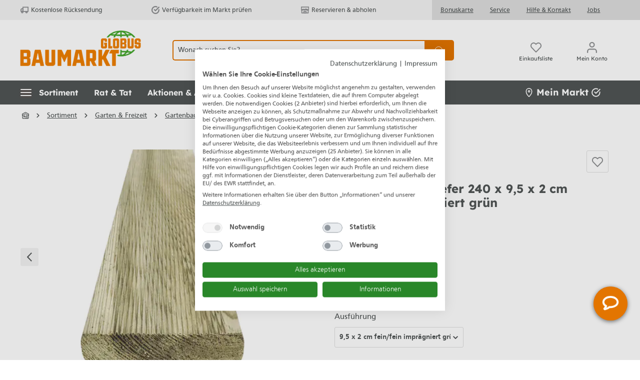

--- FILE ---
content_type: text/html; charset=UTF-8
request_url: https://www.globus-baumarkt.de/p/terrassendiele-kiefer-240-x-9-5-x-2-cm-fein-fein-impraegniert-gruen-0780800449/
body_size: 65760
content:

<!DOCTYPE html>

<html lang="de-DE">

    
                        
    <head><!-- .62. -->
                                                        <meta charset="utf-8">
            
        <script>
            let gtmIsTrackingProductClicks = Boolean(1),
                gtmContainerId = 'GTM-00000',
                hasSWConsentSupport = Boolean(Number(0));
            window.wbmScriptIsSet = false;
        </script>
        <script type="text/javascript">
            window.dataLayer = window.dataLayer || [];
            window.dataLayer.push({"ecommerce":{"value":4.78,"currency":"EUR","items":[{"item_list_id":"","item_brand":"Weitere","discount":"","price":4.78,"item_name":"Terrassendiele Kiefer 240 x 9,5 x 2 cm fein\/fein impr\u00e4gniert gr\u00fcn","item_variant":"","item_category5":"Garten &amp; Freizeit","item_id":"GLO780800449","item_category3":"Terrassendielen","coupon":"","item_category":"Holzterrassendielen","location_id":"","item_category2":"Holzterrassendielen","affiliation":"","item_category4":"Gartenbau &amp; Terrassenbau","quantity":1,"item_list_name":"","index":""}]},"event":"view_item"});

                    </script>


            
                <meta name="viewport"
          content="width=device-width, initial-scale=1.0, maximum-scale=3, user-scalable=yes"
    >

                            <meta name="author"
                      content=""/>
                <meta name="robots"
                      content="index,follow"/>
                <meta name="revisit-after"
                      content="15 days"/>
                <meta name="keywords"
                      content=",balkonholzboden,terrassenholzboden,gartenholzboden,holzdielen,gartenholzdielen,gartendielen"/>
                <meta name="description"
                      content="Terrassendiele Kiefer 240 x 9,5 x 2 cm fein/fein imprägniert grün kaufen bei Globus Baumarkt: Top-Auswahl &amp; Bestpreis-Garantie ➽ online bestellen oder reservieren &amp; abholen!"/>
            
                    
                        <meta property="og:type" content="product"/>
        
                    <meta property="og:site_name" content="Globus Baumarkt"/>
        
                    <meta property="og:url" content="https://www.globus-baumarkt.de/p/terrassendiele-kiefer-240-x-9-5-x-2-cm-fein-fein-impraegniert-gruen-0780800449/"/>
        
                                    <meta property="og:title" content="Terrassendiele Kiefer 240 x 9,5 x 2 cm fein/fein imprägniert grün kaufen | Globus Baumarkt"/>
                    
                                    <meta property="og:description" content="Terrassendiele Kiefer 240 x 9,5 x 2 cm fein/fein imprägniert grün kaufen bei Globus Baumarkt: Top-Auswahl &amp; Bestpreis-Garantie ➽ online bestellen oder reservieren &amp; abholen!"/>
                    
                                    <meta property="og:image" content="https://www.globus-baumarkt.de/media/fb/81/ec/1706003805/5900886514347_90014242.webp"/>
                    
                                    <meta property="product:brand" content="Weitere"/>
                    
            
                
    <meta property="product:price" content="4,78 €"/>

                    <meta property="product:product_link" content="https://www.globus-baumarkt.de/p/terrassendiele-kiefer-240-x-9-5-x-2-cm-fein-fein-impraegniert-gruen-0780800449/"/>
        
                    <meta name="twitter:card" content="product"/>
        
                    <meta name="twitter:site" content="Globus Baumarkt"/>
        
                                    <meta property="twitter:title" content="Terrassendiele Kiefer 240 x 9,5 x 2 cm fein/fein imprägniert grün kaufen | Globus Baumarkt"/>
                    
                                    <meta property="twitter:description" content="Terrassendiele Kiefer 240 x 9,5 x 2 cm fein/fein imprägniert grün kaufen bei Globus Baumarkt: Top-Auswahl &amp; Bestpreis-Garantie ➽ online bestellen oder reservieren &amp; abholen!"/>
                    
                                    <meta property="twitter:image" content="https://www.globus-baumarkt.de/media/fb/81/ec/1706003805/5900886514347_90014242.webp"/>
                        
                            <meta itemprop="copyrightHolder"
                      content="Globus Baumarkt"/>
                <meta itemprop="copyrightYear"
                      content=""/>
                <meta itemprop="isFamilyFriendly"
                      content="false"/>
            
                                                        
            
            <meta name="audisto-confirm" content="172c11a4c932d4ebba2c4d8b8872120a0c80b4bb" />
        
        
    <link rel="apple-touch-icon" href="/bundles/baumarkttheme/assets/favicons/globus-apple-touch-icon.png">
    <link rel="apple-touch-icon" sizes="114x114" href="/bundles/baumarkttheme/assets/favicons/apple-icon-114x114.png">
    <link rel="apple-touch-icon" sizes="120x120" href="/bundles/baumarkttheme/assets/favicons/apple-icon-120x120.png">
    <link rel="apple-touch-icon" sizes="144x144" href="/bundles/baumarkttheme/assets/favicons/apple-icon-144x144.png">
    <link rel="apple-touch-icon" sizes="152x152" href="/bundles/baumarkttheme/assets/favicons/apple-icon-152x152.png">
    <link rel="apple-touch-icon" sizes="180x180" href="/bundles/baumarkttheme/assets/favicons/apple-icon-180x180.png">
    <link rel="apple-touch-icon" sizes="57x57" href="/bundles/baumarkttheme/assets/favicons//apple-icon-57x57.png">
    <link rel="apple-touch-icon" sizes="60x60" href="/bundles/baumarkttheme/assets/favicons/apple-icon-60x60.png">
    <link rel="apple-touch-icon" sizes="72x72" href="/bundles/baumarkttheme/assets/favicons/apple-icon-72x72.png">
    <link rel="apple-touch-icon" sizes="76x76" href="/bundles/baumarkttheme/assets/favicons/apple-icon-76x76.png">
    <link rel="apple-touch-icon-precomposed" href="/bundles/baumarkttheme/assets/favicons/apple-touch-icon.png">
    <link rel="icon" type="image/png" sizes="16x16" href="/bundles/baumarkttheme/assets/favicons/favicon-16x16.png">
    <link rel="icon" type="image/png" sizes="192x192" href="/bundles/baumarkttheme/assets/favicons/android-icon-192x192.png">
    <link rel="icon" type="image/png" sizes="32x32" href="/bundles/baumarkttheme/assets/favicons/favicon-32x32.png">
    <link rel="icon" type="image/png" sizes="96x96" href="/bundles/baumarkttheme/assets/favicons/favicon-96x96.png">
    <link rel="manifest" href="/bundles/baumarkttheme/assets/favicons/manifest.json">
    <link rel="manifest" href="/bundles/baumarkttheme/assets/favicons/site.webmanifest">
    <link rel="mask-icon" href="/bundles/baumarkttheme/assets/favicons/safari-pinned-tab.svg" color="#5bbad5">
    <link rel="shortcut icon" href="/bundles/baumarkttheme/assets/favicons/favicon.ico">

    <meta name="msapplication-TileColor" content="#da532c">
    <meta name="msapplication-TileImage" content="/bundles/baumarkttheme/assets/favicons/ms-icon-144x144.png">
    <meta name="msapplication-config" content="/bundles/baumarkttheme/assets/favicons/browserconfig.xml">
    <meta name="theme-color" content="#ffffff">

                        

                            
                                        
        
        <link rel="canonical" href="https://www.globus-baumarkt.de/p/terrassendiele-kiefer-240-x-9-5-x-2-cm-fein-fein-impraegniert-gruen-0780800449/" />
                    <title>Terrassendiele Kiefer 240 x 9,5 x 2 cm fein/fein imprägniert grün kaufen | Globus Baumarkt</title>
    
                                                                                    <link rel="stylesheet"
                      href="https://www.globus-baumarkt.de/theme/467f71b65244a32a774819c144a014a4/css/all.css?17691545125592261">
                                    
        
                                    <script>
        window.features = {"V6_5_0_0":false,"v6.5.0.0":false,"PERFORMANCE_TWEAKS":false,"performance.tweaks":false,"FEATURE_NEXT_1797":false,"feature.next.1797":false,"FEATURE_NEXT_16710":false,"feature.next.16710":false,"FEATURE_NEXT_13810":false,"feature.next.13810":false,"FEATURE_NEXT_13250":false,"feature.next.13250":false,"FEATURE_NEXT_17276":false,"feature.next.17276":false,"FEATURE_NEXT_16151":false,"feature.next.16151":false,"FEATURE_NEXT_16155":false,"feature.next.16155":false,"FEATURE_NEXT_19501":false,"feature.next.19501":false,"FEATURE_NEXT_15053":false,"feature.next.15053":false,"FEATURE_NEXT_18215":false,"feature.next.18215":false,"FEATURE_NEXT_15815":false,"feature.next.15815":false,"FEATURE_NEXT_14699":false,"feature.next.14699":false,"FEATURE_NEXT_15707":false,"feature.next.15707":false,"FEATURE_NEXT_14360":false,"feature.next.14360":false,"FEATURE_NEXT_15172":false,"feature.next.15172":false,"FEATURE_NEXT_14001":false,"feature.next.14001":false,"FEATURE_NEXT_7739":false,"feature.next.7739":false,"FEATURE_NEXT_16200":false,"feature.next.16200":false,"FEATURE_NEXT_13410":false,"feature.next.13410":false,"FEATURE_NEXT_15917":false,"feature.next.15917":false,"FEATURE_NEXT_15957":false,"feature.next.15957":false,"FEATURE_NEXT_13601":false,"feature.next.13601":false,"FEATURE_NEXT_16992":false,"feature.next.16992":false,"FEATURE_NEXT_7530":false,"feature.next.7530":false,"FEATURE_NEXT_16824":false,"feature.next.16824":false,"FEATURE_NEXT_16271":false,"feature.next.16271":false,"FEATURE_NEXT_15381":false,"feature.next.15381":false,"FEATURE_NEXT_17275":false,"feature.next.17275":false,"FEATURE_NEXT_17016":false,"feature.next.17016":false,"FEATURE_NEXT_16236":false,"feature.next.16236":false,"FEATURE_NEXT_16640":false,"feature.next.16640":false,"FEATURE_NEXT_17858":false,"feature.next.17858":false,"FEATURE_NEXT_6758":false,"feature.next.6758":false,"FEATURE_NEXT_19048":false,"feature.next.19048":false,"FEATURE_NEXT_19822":false,"feature.next.19822":false,"FEATURE_NEXT_18129":false,"feature.next.18129":false,"FEATURE_NEXT_19163":false,"feature.next.19163":false,"FEATURE_NEXT_18187":false,"feature.next.18187":false,"FEATURE_NEXT_17978":false,"feature.next.17978":false,"FEATURE_NEXT_11634":false,"feature.next.11634":false,"FEATURE_NEXT_21547":false,"feature.next.21547":false,"FEATURE_NEXT_22900":false,"feature.next.22900":false,"FEATURE_SWAGCMSEXTENSIONS_1":true,"feature.swagcmsextensions.1":true,"FEATURE_SWAGCMSEXTENSIONS_2":true,"feature.swagcmsextensions.2":true,"FEATURE_SWAGCMSEXTENSIONS_8":true,"feature.swagcmsextensions.8":true,"FEATURE_SWAGCMSEXTENSIONS_63":true,"feature.swagcmsextensions.63":true};
    </script>
        
        
                              <script>
    document.addEventListener('ffReady', function (e) {
      e.factfinder.sdk = 'sw6-v4.4.2';
      e.factfinder.communication.fieldRoles = {"ean":null,"brand":"Brand","price":"Price","deeplink":"Deeplink","imageUrl":"thumbnailImageUrl","description":"subtitle","productName":"Name","masterArticleNumber":"Master","displayProductNumber":"ProductNumber","campaignProductNumber":"ProductNumber","trackingProductNumber":"ProductNumber"};
    });
  </script>
  <script src="https://www.globus-baumarkt.de/bundles/omikronfactfinder/ff-web-components/vendor/custom-elements-es5-adapter.js?1769154512950"></script>
  <script src="https://www.globus-baumarkt.de/bundles/omikronfactfinder/ff-web-components/vendor/webcomponents-loader.js?17691545122345"></script>
  <script src="https://www.globus-baumarkt.de/bundles/omikronfactfinder/ff-web-components/bundle.js?1769154512425272" defer></script>
  <style>[unresolved]{display:none}</style>

                                          
    


        
                                        
            
        
                            
        
                                    <script>
                    window.useDefaultCookieConsent = true;
                </script>
                    
            </head>

        <script>
        const onSuccessGetGeoLocationHandler = (xhttp) => {
            let selectedStore = null;
            try {
                const jsonData = JSON.parse(xhttp.responseText);
                selectedStore = jsonData.selectedStore;
            } catch (e) {
            }

            if (selectedStore
                && window.PluginManager
                && window.PluginManager.getPluginInstances('PromotionLeafletPlugin').length > 0
            ) {
                window.PluginManager.getPluginInstances('PromotionLeafletPlugin').forEach((promotionLeafletPlugin) => {
                    /** @var PromotionLeafletPlugin plugin */
                    promotionLeafletPlugin.reloadHtmlSnippetForStoreId(selectedStore);
                });
            }
        };
    </script>

    <script>

        function setStore() {
            var xhttp = new XMLHttpRequest();
            var base_url = window.location.origin;
            xhttp.open("POST", base_url + "/ianeo/get-sessiondata", true);
            xhttp.send();
            xhttp.onload = function () {
                var result = JSON.parse(this.response);
                // Ist nur dann nicht undefined wenn beim Laden der Seite session.ianeoCurrentStore noch undefined war
                // siehe SessionSubscriber
                if(result.session.setFallbackStoreInProgress !== undefined){
                    if(result.session.setFallbackStoreInProgress === 'start'){
                        setStore();
                    }else if(result.session.setFallbackStoreInProgress === 'end'){

                        if (result.session.isFallbackStore !== undefined && result.session.isFallbackStore){

                            
                            // try to set store using browser geolocation
                            if (navigator.geolocation) {
                                navigator.geolocation.getCurrentPosition(findLocation, findLocation);
                            } else {
                                // geolocation is not supported by browser
                                findLocation();
                            }
                        }

                    }
                }
            }
        }

        window.addEventListener('load', function() {
            var isApp = '';
            var salesChannelId = '7bfbb5e1312d4e0c9ca9f93ad8df114b';
            let constSalesChannelHitseller = "edeb6b351e4943798b90f2b296c9341d";
            if (!isApp && salesChannelId !== constSalesChannelHitseller) {
                setStore();
            }
        });

        function findLocation(position) {
            var base_url = window.location.origin;
            var page_url = window.location.href;
            var xhttp = new XMLHttpRequest();

            if (position.coords) { // browser geolocation success case
                var latitude = position.coords.latitude;
                var longitude = position.coords.longitude;
                var json_upload = JSON.stringify({latitude: latitude, longitude: longitude, page_url: page_url});
                xhttp.open("POST", base_url + "/ianeo/get-geolocation", true);
                xhttp.send(json_upload);
                xhttp.onload = function () { onSuccessGetGeoLocationHandler(this);}
            } else { // browser geolocation not allowed/not supported
                xhttp.open("POST", base_url + "/ianeo/get-geolocation", true);
                xhttp.send();
                xhttp.onload = function () { onSuccessGetGeoLocationHandler(this);}
            }
        }
    </script>

    <body class="    is-ctl-product is-act-index

    
    
     is-cidaas-app">

        


              <ff-communication
            url="https://globus-hitseller-ng.fact-finder.de/fact-finder"  channel="GlobusBaumarktLive"  version="ng"  api="v4"  currency-code="EUR"  currency-country-code="de-DE"  use-personalization="true" 
            only-search-params="true"
            disable-single-hit-redirect="true"
            currency-fields="basePrice,list_price,onlineHammerPrice,onlineHammerListPrice,skkPrice"
            parameter-whitelist="page">
        </ff-communication>
    
                              <noscript class="noscript-main">
                
    <div role="alert"
         aria-live="assertive"
         class="alert alert-info alert-has-icon">
                                                            
                
                
    <span class="icon icon-info" aria-hidden="true">
    <svg xmlns="http://www.w3.org/2000/svg" xmlns:xlink="http://www.w3.org/1999/xlink" width="24" height="24" viewBox="0 0 24 24"><defs><path d="M12 7c.5523 0 1 .4477 1 1s-.4477 1-1 1-1-.4477-1-1 .4477-1 1-1zm1 9c0 .5523-.4477 1-1 1s-1-.4477-1-1v-5c0-.5523.4477-1 1-1s1 .4477 1 1v5zm11-4c0 6.6274-5.3726 12-12 12S0 18.6274 0 12 5.3726 0 12 0s12 5.3726 12 12zM12 2C6.4772 2 2 6.4772 2 12s4.4772 10 10 10 10-4.4772 10-10S17.5228 2 12 2z" id="icons-default-info"/></defs><use xlink:href="#icons-default-info" fill="#758CA3" fill-rule="evenodd"/></svg>

    </span>
                                    
                    <div class="alert-content-container">
                                                    
                                    <div class="alert-content">
                                                    Um unseren Shop in vollem Umfang nutzen zu können, empfehlen wir Ihnen Javascript in Ihrem Browser zu aktivieren.
                                            </div>
                
                                                                </div>
            </div>
            </noscript>
        

                
    
                        
    
    
    
            <div id="page-top" class="skip-to-content bg-primary-subtle text-primary-emphasis overflow-hidden" tabindex="-1">
            <div class="container skip-to-content-container d-flex justify-content-center visually-hidden-focusable">
                                                                                        <a href="#content-main" class="skip-to-content-link d-inline-flex text-decoration-underline m-1 p-2 fw-bold gap-2">
                                Zum Hauptinhalt springen
                            </a>
                                            
                                                                        <a href="#header-main-search-input" class="skip-to-content-link d-inline-flex text-decoration-underline m-1 p-2 fw-bold gap-2 d-none d-sm-block">
                                Zur Suche springen
                            </a>
                                            
                                                                        <a href="#main-navigation-menu" class="skip-to-content-link text-decoration-underline m-1 p-2 fw-bold gap-2 d-none d-xl-inline-flex">
                                Zur Hauptnavigation springen
                            </a>
                                            
                                                                        <a href="#homie-shadow-host"
                               id="skip-to-homie-chatbot"
                               onclick="window.homieBot.open()"
                               onkeydown="if(event.key === 'Enter') { this.click(); return false; }"
                               class="invisible skip-to-content-link text-decoration-underline m-1 p-2 fw-bold gap-2 d-none d-xl-inline-flex">
                                Zum Chatbot springen
                            </a>
                                                                        </div>
        </div>
    
    <header class="header-main">
                    
                <div class="d-sm-flex d-xl-none" style="display: none;">
                                        <div id="header-trusted-globus-tablet" class="d-none">
                        <div id="tabletTrusbadgeClose" class="d-flex">
                                
    
                
    <span class="icon icon-close" aria-hidden="true">
    <svg xmlns="http://www.w3.org/2000/svg" width="8.121" height="8.121" viewBox="0 0 8.121 8.121"><defs><style>.a{fill:none;stroke:#505456;stroke-linecap:square;stroke-linejoin:round;stroke-width:1.5px;}</style></defs><g transform="translate(1.061 1.061)"><line class="a" x1="6" y2="6"/><line class="a" x2="6" y2="6"/></g></svg>

    </span>
                        </div>
                    </div>
                </div>

                <!--{ACTION_BANNER}-->

                        
        <div style="display: none;">
        <div id="MyCustomTrustbadge" data-trusted-shop-badge="true"></div>
    </div>

    <div class="top-bar d-none d-xl-flex" role="navigation" aria-label="Servicemenü">
        <div class="container d-flex">
            <div class="top-bar-inner-container top-bar-info d-flex align-items-center">

                                <div id="header-trusted-globus"></div>

                <div class="top-bar-benefits d-flex align-items-center">
                    <div class="top-bar-benefit">
                            
    
                
    <span class="icon icon-truck_retoure icon-Kostenlose Rücksendung" aria-hidden="true">
    <svg xmlns="http://www.w3.org/2000/svg" width="16.941" height="13.5" viewBox="0 0 16.941 13.5" alt="Kostenlose R&#xFC;cksendung"><defs><style>.a{fill:none;stroke:#505456;stroke-linejoin:round;stroke-width:1.5px;}</style></defs><g transform="translate(0.75 0.75)"><rect class="a" width="11" height="9" transform="translate(4.441)"/><path class="a" d="M20.441,8H17.9L16,10.036v3.393h4.441Z" transform="translate(-16 -4.715)"/><circle class="a" cx="1.5" cy="1.5" r="1.5" transform="translate(10.441 9)"/><circle class="a" cx="1.5" cy="1.5" r="1.5" transform="translate(1.441 9)"/></g></svg>

    </span>
                        Kostenlose Rücksendung
                    </div>
                    <div class="top-bar-benefit">
                            
    
                
    <span class="icon icon-check-circle icon-Verfügbarkeit im Markt prüfen" aria-hidden="true">
    <svg xmlns="http://www.w3.org/2000/svg" width="13.926" height="13.667" viewBox="0 0 13.926 13.667" alt="Verf&#xFC;gbarkeit im Markt pr&#xFC;fen"><defs><style>.a{fill:none;stroke:#505456;stroke-linecap:round;stroke-linejoin:round;stroke-width:1.5px;}</style></defs><g transform="translate(-1.087 -1.114)"><path class="a" d="M13.952,7.424v.55a5.976,5.976,0,1,1-3.544-5.462" transform="translate(0)"/><path class="a" d="M16.769,4,10.793,9.982,9,8.189" transform="translate(-2.817 -0.807)"/></g></svg>

    </span>
                        Verfügbarkeit im Markt prüfen
                    </div>
                    <div class="top-bar-benefit">
                            
    
                
    <span class="icon icon-store_s icon-Reservieren &amp;amp; abholen" aria-hidden="true">
    <svg xmlns="http://www.w3.org/2000/svg" width="17.5" height="14.5" viewBox="0 0 17.5 14.5" alt="Reservieren &amp; abholen"><defs><style>.a,.b{fill:none;}.a{stroke:#505456;stroke-width:1.5px;}</style></defs><g transform="translate(-614.699 -781.063)"><path class="a" d="M627.449,786.813a4.472,4.472,0,0,0-6,2,2,2,0,0,0-4,0,2,2,0,0,1-2-2v-5h16v5a2,2,0,0,1-4,0Z"/><rect class="b" width="6" height="5" transform="translate(620.449 790.413)"/><rect class="a" width="4.5" height="3.5" transform="translate(621.199 791.163)"/><path class="a" d="M629.449,788.813a2,2,0,0,0-4,0,2,2,0,0,0-4,0,2,2,0,0,0-4,0,1.988,1.988,0,0,1-1-.277v6.277h14v-6.277A1.99,1.99,0,0,1,629.449,788.813Z"/></g></svg>

    </span>
                        Reservieren &amp; abholen
                    </div>
                </div>
            </div>
            <nav class="top-bar-inner-container top-bar-nav d-flex align-items-center">
                <div class="top-bar-nav-links">
                    <a href="/info/service/bonuskarte/">Bonuskarte</a>
                    <a href="/info/service/">Service</a>
                    <a href="/hilfe-kontakt/">Hilfe &amp; Kontakt</a>
                    <a href="/info/karriere/">Jobs</a>
                </div>
                                                    
                                </nav>
        </div>
    </div>
            <div class="header-main-inner header-main-inner-alphatecc">
                <div class="container">
                        
            <div class="row align-items-center header-row">
                            <div class="col-12 col-lg-auto header-logo-col">
                        <div class="header-logo-main">
                    <a class="header-logo-main-link"
               href="/"
               title="Zur Startseite wechseln">
                    <picture class="header-logo-picture">
                            
                            
                    <picture>
                <source media="(max-width: 767px)" srcset="https://www.globus-baumarkt.de/bundles/baumarkttheme/assets/logo/Globus_Baumarkt_Logo_digital_wide_RGB.webp?176915542732500" />
                <source media="(min-width: 768px)" srcset="https://www.globus-baumarkt.de/bundles/baumarkttheme/assets/logo/Globus_Baumarkt_Logo_digital_RGB.webp?176915542723596" />
                <img class="img-fluid header-logo-main-img w-100 h-100"
                     src="https://www.globus-baumarkt.de/bundles/baumarkttheme/assets/logo/Globus_Baumarkt_Logo_digital_RGB.webp?176915542723596" alt="Logo" />
            </picture>
            </picture>
            </a>
            </div>
                </div>
            
                <div class="col-12 order-2 order-sm-3 order-md-2 header-search-col">
        <div class="row search-row">
            <div class="col">
                
  <div class="collapse" id="searchCollapse">
    <div class="header-search">
      <div class="header-search-form">
                  <div class="input-group">
                <ff-searchbox role="search" suggest-onfocus="true" use-suggest="true" select-onclick="true" id="header-main-search-input"
                  data-header-search="true" hide-suggest-onblur="false">
        <input type="search"
               name="search"
               class="form-control header-search-input"
               autocomplete="off"
               autocapitalize="off"
               placeholder="Wonach suchen Sie?"
               aria-label="Wonach suchen Sie?"
               value=""
        >
    </ff-searchbox>

                <ff-searchbutton class="input-group-append">
        <button type="submit"
                class="btn header-search-btn"
                aria-label="Suchen">
                                    <span class="header-search-icon">
                     
    
                
    <span class="icon icon-search" aria-hidden="true">
    <svg xmlns="http://www.w3.org/2000/svg" width="20.414" height="20.415" viewBox="0 0 20.414 20.415"><defs><style>.a{fill:none;stroke:#505456;stroke-linecap:square;stroke-linejoin:round;stroke-width:2px;}</style></defs><g transform="translate(1 1)"><circle class="a" cx="8" cy="8" r="8"/><line class="a" x1="4.35" y1="4.35" transform="translate(13.65 13.65)"/></g></svg>

    </span>
                                    </span>
        </button>
    </ff-searchbutton>
          </div>
        
            <div class="search-suggest js-search-result" data-acid-ff-suggest="true">
        <ff-suggest layout="list" hide-onblur="true" unresolved>
                        


                            <section class="ff-suggest-container ff-suggest-container--searchTerm col-3">
                    <div data-container="searchTerm">
                        <ff-suggest-item type="searchTerm" tabindex="0">
                            <span class="ff-searchTerm">{{{name}}}</span>
                        </ff-suggest-item>
                    </div>
                    <p class="no-hits" style="display: none">
                        <span class="ff-searchTerm">
                            <span class="ffw-query">Leider keine Treffer</span>
                        </span>
                    </p>
                </section>


                <section class="ff-suggest-container ff-suggest-container--products col-9">
                    <p class="container-caption h4 mb-3" id="factfinder-suggest-title">
                        Produkte
                        <span class="float-right mr-3 cursor-pointer">
                                
    
                
    <span class="icon icon-close_m" aria-hidden="true">
    <svg xmlns="http://www.w3.org/2000/svg" width="13.2" height="13.2" viewBox="0 0 13.2 13.2"><defs><style>.a{fill:none;stroke:#8d8f91;stroke-linejoin:round;stroke-width:2px;}</style></defs><g transform="translate(0.707 0.707)"><line class="a" y1="0.001" x2="16.666" transform="translate(0.001 0.001) rotate(45)"/><line class="a" x2="16.666" y2="0.001" transform="translate(11.785 0.001) rotate(135)"/></g></svg>

    </span>
                        </span>
                    </p>

                                            <div data-container="productName">
                            <ff-suggest-item type="productName">
                                <div class="card product-box box-standard">
                                    <div class="card-body">

                                        <div class="product-badges {{#attributes.isOnlineHammer}}online-hammer-only{{/attributes.isOnlineHammer}}">
                                                                                                                                            {{#attributes.isWerbung}}
                                                <div class="badge badge-secondary">
                                                    <span>Werbung</span>
                                                </div>
                                                {{/attributes.isWerbung}}
                                            
                                                                                        {{^attributes.hideShippingFree}}
                                                {{#attributes.isShippingFree}}
                                                <div class="badge badge-secondary">
                                                    <span>Versandkostenfrei</span>
                                                </div>
                                                {{/attributes.isShippingFree}}
                                            {{/attributes.hideShippingFree}}

                                                                                        {{#attributes.isWarranty}}
                                            <div class="badge badge-secondary">
                                                <span>{{attributes.warranty}}</span>
                                            </div>
                                            {{/attributes.isWarranty}}

                                                                                        {{#attributes.hasVariants}}
                                            <div class="badge badge-variants">
                                                <span>{{attributes.childCount}} Ausführungen</span>
                                            </div>
                                            {{/attributes.hasVariants}}

                                            {{#attributes.isOnlineHammer}}
                                            <div class="badge badge-primary badge-online-hammer">
                                                <span>Online-Hammer</span>
                                            </div>
                                            {{/attributes.isOnlineHammer}}
                                        </div>
                                        <a class="d-block" title="{{name}}"
                                           data-redirect="{{attributes.Deeplink}}" data-anchor="{{attributes.Deeplink}}"
                                           data-redirect-target="_self">

                                            <div class="product-image-wrapper">
                                                <div class="product-image-link is-standard" title="{{name}}">
                                                    <img class="product-image is-standard" data-image="{{image}}"
                                                         src="https://www.globus-baumarkt.de/bundles/baumarkttheme/assets/placeholder.png?17691554282705"
                                                         alt="{{name}}" title="{{name}}"/>
                                                </div>
                                            </div>
                                            <div class="product-info">
                                                <div tabindex="0" class="product-name" title="{{name}}" >
                                                    {{{name}}}
                                                </div>

                                                <div class="product-price-info d-flex {{#attributes.isOnlineHammer}}is-online-hammer{{/attributes.isOnlineHammer}} {{#attributes.onlineHammerListPrice}}has-online-hammer-list-price{{/attributes.onlineHammerListPrice}} {{#attributes.isEek}}{{#attributes.eekBadge}}has-eek-badge{{/attributes.eekBadge}}{{/attributes.isEek}}">

                                                                                                        {{^attributes.dailyPrices}}
                                                        {{#attributes.hasSkkPrice}}
                                                        <div class="skk-price-wrapper no-skk">
                                                            <div class="no-skk-customer {{#attributes.isEek}}{{#attributes.eekBadge}}no-skk-with-ekk{{/attributes.eekBadge}}{{/attributes.isEek}}">
                                                                <div class="skk-snippet">
                                                                    <span class="text">Bonuspreis</span>
                                                                    <span class="arrow"></span></div>
                                                                <span class="skk-price">{{attributes.skkPrice}}</span>
                                                            </div>
                                                            {{#attributes.isEek}}
                                                                {{#attributes.eekBadge}}
                                                                    <div class="d-flex justify-content-between">
                                                                        <span class="product-price mt-1">{{attributes.Price}}</span>
                                                                        <img class="energy-label" height="30px" alt="{{attributes.eekValue}}" aria-label="{{attributes.eekValue}}" data-image="{{attributes.eekBadge}}">
                                                                    </div>
                                                                {{/attributes.eekBadge}}
                                                            {{/attributes.isEek}}

                                                            {{^attributes.isEek}}
                                                                {{^attributes.eekBadge}}
                                                                    <span class="product-price mt-1">{{attributes.Price}}</span>
                                                                {{/attributes.eekBadge}}
                                                            {{/attributes.isEek}}
                                                        </div>

                                                        <div class="skk-price-wrapper skk d-none">
                                                            <div class="product-price with-list-price">
                                                                <div class="list-price-wrapper">
                                                                    <span class="list-price-percentage text-highlight"> -{{attributes.skkPricePercent}}%</span>
                                                                    <span class="list-price uvp">UVP:</span>
                                                                    <span class="list-price">
                                                                          {{attributes.Price}}
                                                                        </span>
                                                                </div>
                                                                {{#attributes.isEek}}
                                                                    {{#attributes.eekBadge}}
                                                                        <div class="d-flex justify-content-between align-items-start">
                                                                            <span class="product-price">{{attributes.skkPrice}}</span>
                                                                            <img class="energy-label skk-customer-eek" alt="{{attributes.eekValue}}" aria-label="{{attributes.eekValue}}" height="30px" data-image="{{attributes.eekBadge}}">
                                                                        </div>
                                                                    {{/attributes.eekBadge}}
                                                                {{/attributes.isEek}}

                                                                {{^attributes.isEek}}
                                                                    {{^attributes.eekBadge}}
                                                                        <span class="product-price">{{attributes.skkPrice}}</span>
                                                                    {{/attributes.eekBadge}}
                                                                {{/attributes.isEek}}

                                                            </div>
                                                        </div>
                                                        {{/attributes.hasSkkPrice}}
                                                    {{/attributes.dailyPrices}}

                                                    {{^attributes.dailyPrices}}
                                                        {{^attributes.hasSkkPrice}}
                                                        <div class="product-price {{#attributes.hasListPrice}}with-list-price{{/attributes.hasListPrice}}">
                                                            {{#attributes.isOnlineHammer}}
                                                                {{#attributes.onlineHammerListPrice}}
                                                                    <div class="list-price-wrapper">
                                                                                                                                                <span class="list-price-percentage text-highlight"> -{{attributes.onlineHammerPercent}}%</span>
                                                                        <span class="list-price uvp">UVP:</span>
                                                                        <span class="list-price">
                                                                            {{attributes.onlineHammerListPriceDisplay}}
                                                                        </span>
                                                                    </div>
                                                                {{/attributes.onlineHammerListPrice}}

                                                                <span>{{attributes.onlineHammerPrice}}</span>
                                                                {{/attributes.isOnlineHammer}}

                                                            {{^attributes.isOnlineHammer}}
                                                                {{#attributes.hasListPrice}}
                                                                <div class="list-price-wrapper">
                                                                    <span class="list-price-percentage text-highlight"> -{{attributes.listPricePercent}}%</span>
                                                                                                                                        {{#attributes.listIsUVP}}
                                                                        <span class="list-price uvp">UVP:</span>
                                                                    {{/attributes.listIsUVP}}
                                                                    <span class="list-price" aria-label="Ursprünglicher Preis">
                                                                        {{attributes.listpriceDisplay}}
                                                                    </span>
                                                                </div>
                                                                {{/attributes.hasListPrice}}

                                                                    {{#attributes.grundPreisHervorheben}}
                                                                <span>{{attributes.basePrice}}<span class="unit">/{{attributes.unitShortCode}}</span></span>
                                                                    {{/attributes.grundPreisHervorheben}}

                                                                    {{^attributes.grundPreisHervorheben}}
                                                                        <span>{{attributes.pricePrefix}}{{attributes.Price}}</span>
                                                                    {{/attributes.grundPreisHervorheben}}
                                                                {{/attributes.isOnlineHammer}}
                                                            </div>

                                                            <p class="product-price-unit">
                                                                {{#attributes.isEek}}
                                                                {{#attributes.eekBadge}}
                                                                <img class="energy-label" alt="{{attributes.eekValue}}" aria-label="{{attributes.eekValue}}" data-image="{{attributes.eekBadge}}">
                                                                {{/attributes.eekBadge}}
                                                                {{/attributes.isEek}}

                                                                                                                                {{#attributes.hasBasePrice}}
                                                                    {{#attributes.grundPreisHervorheben}}
                                                                        <span class="product-unit-price">
                                                                          {{attributes.Price}}
                                                                        </span>
                                                                    {{/attributes.grundPreisHervorheben}}

                                                                    {{^attributes.grundPreisHervorheben}}
                                                                        <span class="product-unit-price">
                                                                          {{attributes.basePrice}}/{{attributes.unitShortCode}}
                                                                        </span>
                                                                    {{/attributes.grundPreisHervorheben}}
                                                                {{/attributes.hasBasePrice}}
                                                            </p>
                                                        {{/attributes.hasSkkPrice}}
                                                    {{/attributes.dailyPrices}}

                                                    {{#attributes.dailyPrices}}
                                                    <div class="product-price" style="line-height: inherit">
                                                        <span>Tagespreis</span>
                                                    </div>
                                                    {{/attributes.dailyPrices}}
                                                </div>
                                            </div>
                                        </a>
                                        <div class="product-action">
                                            <a class="btn btn-block btn-buy" title="{{name}}" data-redirect-target="_self"
                                               data-redirect="{{attributes.Deeplink}}" data-anchor="{{attributes.Deeplink}}">
                                                Details
                                            </a>
                                        </div>
                                    </div>
                                </div>
                            </ff-suggest-item>
                        </div>
                                        <hr>
                </section>


                                <section class="col-3 bg-white ff-suggest-container">
                                        <div data-container="searchTerm" class="d-none">
                        <ff-suggest-item type="searchTerm">
                            <span class="ff-searchTerm">{{{name}}}</span>
                        </ff-suggest-item>
                    </div>
                </section>
                <section class="col-9 row ff-suggest-container bottom-wrapper">
                    <section class="ff-suggest-container ff-suggest-container--categories col-6">
                        <p class="container-caption h4">Kategorien</p>
                        <div data-container="category">
                            <ff-suggest-item type="category" tabindex="0">
                                <span class="ff-category">{{{name}}}</span>
                            </ff-suggest-item>
                        </div>
                    </section>

                    <section class="ff-suggest-container ff-suggest-container--themenwelten col-6">
                        <p class="container-caption h4">Wissenswertes</p>
                        <div data-container="Themenwelten">
                            <ff-suggest-item type="Themenwelten" tabindex="0">
                                <span class="ff-Themenwelten">{{{name}}}</span>
                            </ff-suggest-item>
                        </div>
                    </section>

                    <div class="col-12 text-center ff-suggest-botom-action">
                        <button onclick="document.querySelector('ff-searchbutton button').click()"
                                class="btn btn-secondary">Alle Ergebnisse anzeigen</button>
                    </div>
                </section>
                    </ff-suggest>
    </div>
      </div>
    </div>
  </div>
            </div>
        </div>
    </div>


                <div class="col-12 order-1 col-sm-auto order-sm-2 header-actions-col">
        <div class="row no-gutters">
                <div class="col-auto col-nav-toggle d-xl-none">
        <div class="menu-button">
                            <button class="btn nav-main-toggle-btn header-actions-btn"
                        type="button"
                        data-offcanvas-menu="true"
                        aria-label="Menü">
                                                
    
                
    <span class="icon icon-menu" aria-hidden="true">
    <svg xmlns="http://www.w3.org/2000/svg" width="22" height="16.666" viewBox="0 0 22 16.666"><defs><style>.a{fill:none;stroke:#505456;stroke-linejoin:round;stroke-width:2px;}</style></defs><g transform="translate(0 1)"><line class="a" x2="22" transform="translate(0 7.332)"/><line class="a" x2="22"/><line class="a" x2="22" transform="translate(0 14.666)"/></g></svg>

    </span>
                                    </button>
                    </div>
    </div>


                                        <div class="col-auto d-sm-none">
                                <div class="search-toggle">
                                    <button class="btn header-actions-btn search-toggle-btn js-search-toggle-btn collapsed"
                                            type="button"
                                            data-toggle="collapse"
                                            data-target="#searchCollapse"
                                            aria-expanded="false"
                                            aria-controls="searchCollapse"
                                            aria-label="Suchen">
                                            
                
                
    <span class="icon icon-search" aria-hidden="true">
    <svg xmlns="http://www.w3.org/2000/svg" xmlns:xlink="http://www.w3.org/1999/xlink" width="24" height="24" viewBox="0 0 24 24"><defs><path d="M10.0944 16.3199 4.707 21.707c-.3905.3905-1.0237.3905-1.4142 0-.3905-.3905-.3905-1.0237 0-1.4142L8.68 14.9056C7.6271 13.551 7 11.8487 7 10c0-4.4183 3.5817-8 8-8s8 3.5817 8 8-3.5817 8-8 8c-1.8487 0-3.551-.627-4.9056-1.6801zM15 16c3.3137 0 6-2.6863 6-6s-2.6863-6-6-6-6 2.6863-6 6 2.6863 6 6 6z" id="icons-default-search"/></defs><use xlink:href="#icons-default-search" fill="#758CA3" fill-rule="evenodd"/></svg>

    </span>
                                    </button>
                                </div>
                            </div>
                        

            
                    <div class="col-auto">
        <div class="header-cart">
            <a class="btn header-cart-btn header-actions-btn PixupWishlistPageIcon"
               href="/pixup/wishlist"
               title="Einkaufsliste">

                <div class="PixupWishlistProductCount d-none" id="wishlistProductCount">
                    0
                </div>

                <span class="header-cart-icon">
                        
    
                
    <span class="icon icon-heart icon-lightgray icon-wishlist" aria-hidden="true">
    <svg xmlns="http://www.w3.org/2000/svg" width="22" height="20" viewBox="0 0 22 20" fill="none">
<path fill-rule="evenodd" clip-rule="evenodd" d="M13.3645 0.4894C14.1222 0.1663 14.9344 0 15.7546 0C16.5747 0 17.3869 0.1663 18.1446 0.4894C18.9022 0.81244 19.5905 1.2859 20.1702 1.88273C20.7502 2.47937 21.2105 3.18806 21.5244 3.96769C21.8384 4.74746 22 5.58326 22 6.42732C22 7.27139 21.8384 8.1072 21.5244 8.887C21.2105 9.6667 20.7504 10.3751 20.1704 10.9718L11.679 19.7105C11.3038 20.0965 10.6956 20.0965 10.3205 19.7105L1.8291 10.9718C0.65795 9.7665 0 8.1318 0 6.42732C0 4.72283 0.65795 3.08815 1.8291 1.88289C3.00025 0.67764 4.58867 0.000530005 6.24493 0.000530005C7.90119 0.000530005 9.4896 0.67764 10.6608 1.88289L10.9997 2.23174L11.3386 1.88306C11.9183 1.28615 12.6069 0.81247 13.3645 0.4894ZM15.7546 1.97708C15.1867 1.97708 14.6245 2.09221 14.0999 2.3159C13.5753 2.53959 13.0987 2.86744 12.6973 3.28074L11.679 4.32876C11.3038 4.71481 10.6956 4.71481 10.3205 4.32876L9.3023 3.2809C8.49145 2.44642 7.39167 1.97761 6.24493 1.97761C5.09819 1.97761 3.99842 2.44642 3.18755 3.2809C2.37668 4.11539 1.92114 5.24719 1.92114 6.42732C1.92114 7.60746 2.37668 8.7393 3.18755 9.5737L10.9997 17.6135L18.8119 9.5737C19.2135 9.1606 19.5323 8.67 19.7496 8.1301C19.967 7.5903 20.0789 7.01168 20.0789 6.42732C20.0789 5.84297 19.967 5.26435 19.7496 4.7245C19.5323 4.18465 19.2137 3.69417 18.8121 3.28107C18.4107 2.86777 17.9338 2.53959 17.4092 2.3159C16.8846 2.09221 16.3224 1.97708 15.7546 1.97708Z" fill="#505456"/>
</svg>

    </span>
                </span>
                <span class="action-btn-label d-none d-xl-block">
                    Einkaufsliste
                </span>
            </a>
        </div>
    </div>

    <div class="col-auto">
        <div class="header-cart"
             data-offcanvas-cart="true ">
            <a class="btn header-cart-btn header-actions-btn"
               href="/checkout/cart"
               data-cart-widget="true"
               title="Warenkorb"
               aria-label="Warenkorb">
                    <span class="header-cart-icon">
            
    
                
    <span class="icon icon-shopping-cart icon-Warenkorb" aria-hidden="true">
    <svg xmlns="http://www.w3.org/2000/svg" width="23.209" height="23" viewBox="0 0 23.209 23" alt="Warenkorb"><defs><style>.a{fill:none;stroke:#505456;stroke-width:2px;}</style></defs><g transform="translate(0 1)"><circle class="a" cx="1" cy="1" r="1" transform="translate(7 19)"/><circle class="a" cx="1" cy="1" r="1" transform="translate(18 19)"/><path class="a" d="M1,1H5L7.68,14.39a2,2,0,0,0,2,1.61H19.4a2,2,0,0,0,2-1.61L23,6H6" transform="translate(-1 -1)"/></g></svg>

    </span>
    </span>
        <span class="header-cart-total">
        0,00 €*
    </span>
    <span class="action-btn-label d-none d-xl-block">
        Warenkorb
    </span>
            </a>
        </div>
    </div>


    
    <!-- Modal -->

    <div class="modal fade" id="pixupWishlist_chooseWishlistModal" tabindex="-1" role="dialog"
         aria-labelledby="exampleModalLabel" aria-hidden="true">
        <div class="modal-dialog" role="document">
            <div class="modal-content">
                <div class="modal-header">
                    <p class="modal-title h5" style="margin-left:0.3em;">
                        <span>    
    
                
    <span class="icon icon-px-heart icon-PixupAddToWishlistRemoveIcon pixupBaseIcon pxOutlineWhite" aria-hidden="true">
<span
    class="icon icon-px-heart icon-PixupAddToWishlistRemoveIcon pixupBaseIcon pxOutlineWhite PixupAddToWishlistRemoveIcon pixupBaseIcon pxOutlineWhite" aria-hidden="true">
    <svg xmlns="http://www.w3.org/2000/svg" width="20" height="17.5" viewBox="0 0 20 17.5"><defs><style>.a{fill:rgba(255,255,255,0.8);}</style></defs><path class="a" d="M18.058,3.444a5.342,5.342,0,0,0-7.289.531L10,4.768l-.77-.793a5.341,5.341,0,0,0-7.289-.531,5.609,5.609,0,0,0-.387,8.121l7.558,7.8a1.225,1.225,0,0,0,1.769,0l7.558-7.8a5.605,5.605,0,0,0-.383-8.121Z" transform="translate(0.001 -2.248)"/></svg>
</span>
    </span>
 &thinsp;</span><span
                            id="pixupWishlistSelect_title">Produkt zur Einkaufsliste hinzufügen</span>
                    </p>
                    <br>
                    <button type="button" class="close" data-dismiss="modal" aria-label="Close">
                        <span aria-hidden="true">&times;</span>
                    </button>
                </div>
                <div class="modal-body" style="padding:0">
                    <div class="modal-title PixupCechBoxGroupTitle"
                         id="pixupWishlist_description">Wählen Sie Einkaufslisten, in welcher Sie das Produkt hinzufügen möchten</div>

                    <div id="pixupWishlist_chooseWishlistModal_body_select">

                    </div>
                </div>
                <div class="modal-footer">
                    <button type="button" class="btn btn-secondary"
                            data-dismiss="modal">Schließen</button>
                    <button id="pixupWishlist_save" type="button"
                            class="btn btn-primary">Speichern</button>
                </div>
            </div>
        </div>
    </div>
    <script>
        function substrectOneFromWLHeader() {
            wishlistCount = document.getElementById("wishlistProductCount");
            if (wishlistCount === null) {
                return;
            }
            currentCount = wishlistCount.innerHTML;
            wishlistCount.innerHTML = (parseInt(currentCount, 0) - 1).toString();
        }

        function addOneFromWLHeader() {
            wishlistCount = document.getElementById("wishlistProductCount");
            if (wishlistCount === null) {
                return;
            }
            currentCount = wishlistCount.innerHTML;
            wishlistCount.innerHTML = (parseInt(currentCount, 0) + 1).toString();
        }

        async function pixupWishlist_changeProductWishlistStateInit(elem, remove, productID, wishlistId = null, applyStyle = true, lineItemData = null, removeWishlists = [], shouldRefresh = false) {
            const quantity = getQuantity(productID);

            if (event) {
                event.preventDefault();
                event.stopPropagation();
            }

            const isProductDetailPage = document.body.classList.contains('is-ctl-product') && document.body.classList.contains('is-act-index');

            if (remove === 'custom' || remove === 'true' || remove === true) {
                let wishlistIds = wishlistId;
                if (!Array.isArray(wishlistId)) {
                    wishlistIds = [wishlistId];
                }

                // Remove from wishlists that are NOT selected anymore
                let difference = removeWishlists.filter((element) => !wishlistIds.includes(element));
                csrfToken = document.querySelector('#change-remove-product-csrf input').value;

                // Process ALL removals first and wait for them to complete
                if (difference.length > 0) {
                    let removalPromises = [];
                    for (let j = 0; j < difference.length; j++) {
                        let promise = new Promise((resolve) => {
                            let baseUrl = "https://www.globus-baumarkt.de/pixup/wishlist/ajax/remove-product/--product-id--/--wishListId--";
                            baseUrl = baseUrl.replace(/--product-id--/, productID).replace(/--wishListId--/, difference[j]);
                            pixupWishlist_ajaxCore("POST", baseUrl, csrfToken, function(xhttp) {
                                pixupWishlist_changeProductWishlistStateHandler(xhttp, elem, baseUrl, productID, remove, difference[j], applyStyle, wishlistIds.length);
                                resolve();
                            }, [elem, baseUrl, productID, remove, difference[j], applyStyle, wishlistIds.length]);
                        });
                        removalPromises.push(promise);
                    }
                    // Wait for ALL removals to complete
                    await Promise.all(removalPromises);
                    await sleep(500);
                }

                // Now process ALL additions/updates
                csrfToken = document.querySelector('#change-add-product-csrf input').value;

                let additionPromises = [];
                for (let i = 0; i < wishlistIds.length; i++) {
                    let promise = new Promise((resolve) => {
                        let baseUrl = "https://www.globus-baumarkt.de/pixup/wishlist/ajax/add-product/--product-id--/--productQuantity--/--wishListId--";
                        baseUrl = baseUrl.replace(/--product-id--/, productID).replace(/--wishListId--/, wishlistIds[i]).replace(/--productQuantity--/, quantity);

                        if (lineItemData) {
                            pixupWishlist_ajaxCore("POST", baseUrl, csrfToken, function(xhttp) {
                                pixupWishlist_changeProductWishlistStateHandler(xhttp, elem, baseUrl, productID, remove, wishlistIds[i], applyStyle);
                                resolve();
                            }, [elem, baseUrl, productID, remove, wishlistIds[i], applyStyle], lineItemData);
                        } else {
                            pixupWishlist_ajaxCore("POST", baseUrl, csrfToken, function(xhttp) {
                                pixupWishlist_changeProductWishlistStateHandler(xhttp, elem, baseUrl, productID, remove, wishlistIds[i], applyStyle);
                                resolve();
                            }, [elem, baseUrl, productID, remove, wishlistIds[i], applyStyle]);
                        }
                    });
                    additionPromises.push(promise);
                }

                // Wait for all additions to complete
                await Promise.all(additionPromises);

                // Only refresh if explicitly requested AND we're on product detail page
                if (shouldRefresh && isProductDetailPage) {
                    // Small delay to ensure all DOM updates are complete
                    await sleep(300);
                    location.reload();
                }

            } else {
                return false;
            }
        }

        function sleep(ms) {
            return new Promise(resolve => setTimeout(resolve, ms));
        }

        function pixupWishlist_changeProductWishlistStateHandler(xhttp, elem, baseUrl, productID, removeProduct, wishlistId = null, applyStyle = true, wishlists = 0) {

            removeProductMsg = "Von Einkaufsliste entfernen";
            addProductMsg = "Zur Einkaufsliste hinzufügen";
            data = JSON.parse(xhttp.responseText).data;

            if (data.productOnWishlist === false && data.success) { // product removed
                substrectOneFromWLHeader();

                if (elem !== null) {
                    elems = document.querySelectorAll('[data-product-id="' + elem.dataset.productId + '"]');
                    for (let i = 0; i < elems.length; i++) {
                        if (elems[i].children.length === 2 && wishlists <= 0) {
                            elems[i].title = addProductMsg;
                            elems[i].children[0].style.display = "inline-block";
                            elems[i].children[1].style.display = "none";
                            elems[i].dataset.remove = false;
                        }
                    }
                }
            } else if (data.success) { // product added
                addOneFromWLHeader();

                if (elem !== null) {
                    elems = document.querySelectorAll('[data-product-id="' + elem.dataset.productId + '"]');
                    for (let i = 0; i < elems.length; i++) {
                        if (elems[i].children.length === 2) {
                            elems[i].title = removeProductMsg;
                            elems[i].children[0].style.display = "none";
                            elems[i].children[1].style.display = "inline-block";
                            elems[i].dataset.remove = true;
                        }
                    }
                }

                // GFM-263: Anpassungen für GA4 Google Analytics 4
                let dataLayerData = data.dataLayerData;
                window.dataLayer = window.dataLayer || [];
                window.dataLayer.push({
                    'event': 'add_to_wishlist',
                    'ecommerce': {
                        'currency': 'EUR',
                        'value': dataLayerData.price,
                        'items': dataLayerData
                    },
                });

            } else if (!data.success && data.wishListIdRequired) {
                url = "https://www.globus-baumarkt.de/pixup/wishlist/ajax/get-wishlist/--product-id--";
                url = url.replace(/--product-id--/, "");
                pixupWishlist_ajaxCore("GET", url, '', pixupWishlists_selectWishlist, [elem, productID])
            }
        }

        function pixupWishlists_selectWishlist(xhttp, elem, productID) {
            var safeBtn = document.getElementById('pixupWishlist_save');
            var description = document.getElementById('pixupWishlist_description');
            var title = document.getElementById("pixupWishlistSelect_title");
            var select = document.getElementById("pixupWishlist_chooseWishlistModal_body_select");
            var data = JSON.parse(xhttp.responseText).data.wishlists;
            var addDescription = "Wählen Sie Einkaufslisten, in welcher Sie das Produkt hinzufügen möchten";
            var addConfirm = "Speichern";
            var addTitle = "Produkt zur Einkaufsliste hinzufügen";
            var removeDescription = "Wählen Sie Einkaufslisten, in welcher Sie das Produkt hinzugefügt haben möchten";
            var removeConfirm = "Speichern";
            var removeTitle = "Verknüpfte Einkaufslisten bearbeiten";

            //clear old event Listener ( so only one function can listen on it )
            safeBtnClone = safeBtn.cloneNode(true);
            //set listener
            safeBtnClone.addEventListener("click", function () {
                //get all selected checkboxes and send the value to the changeState function
                var all_checkboxes = document.querySelectorAll('input[name="pixupWishlistCheckBoxWishlistSelector[]"]');
                productOnOneWishlist = false;
                for (var x = 0, l = all_checkboxes.length; x < l; x++) {
                    if (all_checkboxes[x].checked === true)
                        productOnOneWishlist = true;
                    if (all_checkboxes[x].dataset.isOnWishlist === "true" && all_checkboxes[x].checked === true && all_checkboxes[x].value !== "-1" ||
                        all_checkboxes[x].dataset.isOnWishlist === "false" && all_checkboxes[x].checked === false)
                        continue;

                    pixupWishlist_changeProductWishlistStateInit(
                        elem,
                        !all_checkboxes[x].checked,
                        productID,
                        all_checkboxes[x].value,
                        false
                    );
                }

                if (productOnOneWishlist === true) {
                    elem.title = removeProductMsg;
                    elem.children[0].style.display = "none";
                    elem.children[1].style.display = "inline-block";
                    elem.dataset.remove = true;
                } else {
                    elem.title = addProductMsg;
                    elem.children[0].style.display = "inline-block";
                    elem.children[1].style.display = "none";
                    elem.dataset.remove = false;
                }
                $('#pixupWishlist_chooseWishlistModal').modal('hide')
            });
            safeBtn = safeBtn.parentNode.replaceChild(safeBtnClone, safeBtn);

            //delete options
            select.innerHTML = "";

            //set proper messages
            if (elem.dataset.remove === 'true') {
                safeBtn.innerHTML = removeConfirm;
                description.innerHTML = removeDescription;
                title.innerHTML = removeTitle;
            } else {
                safeBtn.innerHTML = addConfirm;
                description.innerHTML = addDescription;
                title.innerHTML = addTitle;
            }

            //create a checkbox for every recieved wishlist ( subscribed wishlists excluded )
            ownWishlistAdded = false;
            for (i = 0; i < data.length; i++) {
                if (data[i].subscribed === true)
                    continue;

                ownWishlistAdded = true;
                select.appendChild(createCheckbox(data[i], productID));
            }
            //if no wishlist exsist
            if (ownWishlistAdded === false) {
                customData = {
                    name: "Private Einkaufsliste erstellen",
                    id: -1,
                    products: [-1]
                };
                select.appendChild(createCheckbox(customData, -1));
            }

            //add checkboxes for subcribed wishlists
            match = 0;
            for (i = 0; i < data.length; i++) {
                if (data[i].subscribed === false)
                    continue;
                if (data[i].editable !== true)
                    continue;
                match++;
                if (match === 1) {
                    var hr = document.createElement("hr");
                    var div = document.createElement("div");
                    div.classList = "center PixupCechBoxGroupTitle";
                    div.innerHTML = "Abonnierte Einkaufslisten";
                    select.appendChild(hr);
                    select.appendChild(div);
                }
                select.appendChild(createCheckbox(data[i], productID, "PixupCheckBoxRow2"));
            }

            // $('#pixupWishlist_chooseWishlistModal').modal()
        }

        function createCheckbox(data, productId, className = "") {
            var div = document.createElement("div");
            div.className = "custom-control custom-checkbox PixupCheckBoxRow " + className;
            var input = document.createElement("input");
            input.type = "checkbox";
            input.className = "custom-control-input";
            input.id = "pixupWishlist" + i;
            input.name = "pixupWishlistCheckBoxWishlistSelector[]";
            input.value = data.id;
            input.dataset.isOnWishlist = false;
            isOnWishlist = false;
            products = Object.values(data.products);
            for (let x = 0; products.length > x; x++) {
                if (products[x] === productId) {
                    isOnWishlist = true;
                    break;
                }
            }
            if (isOnWishlist) {
                input.checked = true;
                input.dataset.isOnWishlist = true;
            }
            var label = document.createElement("label");
            label.className = "custom-control-label";
            label.htmlFor = "pixupWishlist" + i;
            label.innerHTML = data.name;

            div.appendChild(input);
            div.appendChild(label);
            return div
        }

        function pixupWishlist_ajaxCore(requestType, url, csrfToken, callback, options = null, lineItemData = null, wishlistIds = 0) {
            var xhttp = new XMLHttpRequest();
            xhttp.onreadystatechange = function () {
                if (this.readyState == 4 && this.status == 200) {
                    if (callback) {
                        if (options !== null) {
                            callback(this, ...options);
                        } else {
                            callback(this);
                        }
                    }
                }
            };
            xhttp.open(requestType, url, true);
            if (csrfToken !== '') {
                var formData = new FormData();
                formData.append("_csrf_token", csrfToken);

                //lineitem for cuttingservice
                if (lineItemData)
                    formData.append("lineItem", lineItemData)

                xhttp.send(formData);
            } else {
                xhttp.send();
            }
        }

        function getQuantity(productID) {
            // Check if we're on checkout/cart page
            if (document.body.classList.contains('is-ctl-checkout')
                && ['is-act-cartpage', 'is-act-confirmpage'].some(c => document.body.classList.contains(c))) {
                let quantityInput = document.querySelector('input[name="lineItems[' + productID + '][quantity]"]');
                if (quantityInput) {
                    return quantityInput.value;
                }
            }

            // Check if we're on product detail page
            if (['is-ctl-product', 'is-act-index'].every(c => document.body.classList.contains(c))) {
                let selector = '#line-items-' + productID + '-quantity.acris-quantity-input';
                let quantityInput = document.querySelector(selector);
                if (quantityInput) {
                    return quantityInput.value;
                }
            }

            // Check if we're on wishlist page
            if (document.body.classList.contains('is-ctl-pixupwishlist')) {
                let quantityInput = document.querySelector('input.acris-quantity-input[name="lineItems[' + productID + '][quantity]"]:not(.pseudo-quantity)');
                if (quantityInput) {
                    return quantityInput.value;
                }
            }

            return 1;
        }
    </script>



                                                    <div class="col-auto">
                                <div class="account-menu">
                                        <div class="dropdown">
            
    
                
    <a class="btn account-menu-btn header-actions-btn"
            type="button"
            href="/mein-konto"
            id="accountWidget"
            aria-label="Mein Konto"
            title="Mein Konto">
            
    
                
    <span class="icon icon-user icon-Mein Konto" aria-hidden="true">
    <svg xmlns="http://www.w3.org/2000/svg" width="18" height="20" viewBox="0 0 18 20" alt="Mein Konto"><defs><style>.a{fill:none;stroke:#505456;stroke-linecap:square;stroke-linejoin:round;stroke-width:2px;}</style></defs><g transform="translate(-3 -2)"><path class="a" d="M20,21V19a4,4,0,0,0-4-4H8a4,4,0,0,0-4,4v2"/><circle class="a" cx="4" cy="4" r="4" transform="translate(8 3)"/></g></svg>

    </span>
        <span class="action-btn-label d-none d-xl-block">
        Mein Konto
    </span>
    </a>

                </div>
                                </div>
                            </div>
                        
        </div>
    </div>
        </div>
                    </div>
            </div>
            </header>


            <div class="nav-main" role="navigation" aria-label="Hauptmenü">
                            
    <div class="main-navigation"
         id="mainNavigation"
         data-flyout-menu="true">
            <div class="container d-flex">
                    <nav class="nav main-navigation-menu" id="main-navigation-menu"
                 itemscope="itemscope"
                 itemtype="http://schema.org/SiteNavigationElement" data-menu-plugin="true">
                <ul id="main-navigation-list">
                    
                                                                                                
                                                                                                                                                                                                                                                            
                                                                                                                                                                                <li class="nav-item  dropdown-navigation">
                                            <a class="nav-link main-navigation-link"
                                               role="button"
                                               href="https://www.globus-baumarkt.de/sortiment/"
                                               itemprop="url"
                                                                                                            data-toggle="dropdown" aria-haspopup="true" aria-expanded="false"
                                                                                                   title="Sortiment">
                                                <div class="main-navigation-link-text  submenu-trigger">
                                                                                                            <div class="menu-btn">
                                                            <div class="menu-btn-burger menu-btn-burger-alphatecc"></div>
                                                        </div>
                                                                                                        <span itemprop="name">Sortiment</span>
                                                </div>
                                            </a>

                                                                                            <div class="dropdown-menu">
    <p class="h4">Sortiment</p>
    <ul>
        <li class="dropdown-item">
            <a class="link-all"
               href="https://www.globus-baumarkt.de/sortiment/"
               itemprop="url"
               title="Sortiment">
                Alle anzeigen
            </a>
        </li>

                                                    
                
                                            <li class="dropdown-item dropdown-sub">
                            <a  class="dropdown-item-link  submenu-trigger"
                                data-category-id="33f4c6fbfc144980a8bf12cd624f751e"                                title="Garten &amp; Freizeit"
                                itemprop="url"
                                href="https://www.globus-baumarkt.de/garten-freizeit/">
                                Garten &amp; Freizeit
                                    
    
                
    <span class="icon icon-chevron-down_m" aria-hidden="true">
    <svg xmlns="http://www.w3.org/2000/svg" width="14.121" height="7.811" viewBox="0 0 14.121 7.811"><defs><style>.a{fill:none;stroke:#505456;stroke-linecap:square;stroke-linejoin:round;stroke-width:1.5px;}</style></defs><g transform="translate(1.061 1.061)"><path class="a" d="M6,9l6,6,6-6" transform="translate(-6 -9)"/></g></svg>

    </span>
                            </a>

                                                            <div class="subtree-placeholder-33f4c6fbfc144980a8bf12cd624f751e"></div>
                                                    </li>
                                                                                
                
                                            <li class="dropdown-item dropdown-sub">
                            <a  class="dropdown-item-link  submenu-trigger"
                                data-category-id="581e6f1202b54d7ba10ffcfc0cb9fee9"                                title="Werkzeug &amp; Eisenwaren"
                                itemprop="url"
                                href="https://www.globus-baumarkt.de/werkzeug-eisenwaren/">
                                Werkzeug &amp; Eisenwaren
                                    
    
                
    <span class="icon icon-chevron-down_m" aria-hidden="true">
    <svg xmlns="http://www.w3.org/2000/svg" width="14.121" height="7.811" viewBox="0 0 14.121 7.811"><defs><style>.a{fill:none;stroke:#505456;stroke-linecap:square;stroke-linejoin:round;stroke-width:1.5px;}</style></defs><g transform="translate(1.061 1.061)"><path class="a" d="M6,9l6,6,6-6" transform="translate(-6 -9)"/></g></svg>

    </span>
                            </a>

                                                            <div class="subtree-placeholder-581e6f1202b54d7ba10ffcfc0cb9fee9"></div>
                                                    </li>
                                                                                
                
                                            <li class="dropdown-item dropdown-sub">
                            <a  class="dropdown-item-link  submenu-trigger"
                                data-category-id="3620420ecefd4759bb04c1e4872b55b9"                                title="Holz &amp; Bauelemente"
                                itemprop="url"
                                href="https://www.globus-baumarkt.de/holz-bauelemente/">
                                Holz &amp; Bauelemente
                                    
    
                
    <span class="icon icon-chevron-down_m" aria-hidden="true">
    <svg xmlns="http://www.w3.org/2000/svg" width="14.121" height="7.811" viewBox="0 0 14.121 7.811"><defs><style>.a{fill:none;stroke:#505456;stroke-linecap:square;stroke-linejoin:round;stroke-width:1.5px;}</style></defs><g transform="translate(1.061 1.061)"><path class="a" d="M6,9l6,6,6-6" transform="translate(-6 -9)"/></g></svg>

    </span>
                            </a>

                                                            <div class="subtree-placeholder-3620420ecefd4759bb04c1e4872b55b9"></div>
                                                    </li>
                                                                                
                
                                            <li class="dropdown-item dropdown-sub">
                            <a  class="dropdown-item-link  submenu-trigger"
                                data-category-id="23479f3ffdb54957bcbcfb84ea5d2835"                                title="Auto &amp; Fahrrad"
                                itemprop="url"
                                href="https://www.globus-baumarkt.de/auto-fahrrad/">
                                Auto &amp; Fahrrad
                                    
    
                
    <span class="icon icon-chevron-down_m" aria-hidden="true">
    <svg xmlns="http://www.w3.org/2000/svg" width="14.121" height="7.811" viewBox="0 0 14.121 7.811"><defs><style>.a{fill:none;stroke:#505456;stroke-linecap:square;stroke-linejoin:round;stroke-width:1.5px;}</style></defs><g transform="translate(1.061 1.061)"><path class="a" d="M6,9l6,6,6-6" transform="translate(-6 -9)"/></g></svg>

    </span>
                            </a>

                                                            <div class="subtree-placeholder-23479f3ffdb54957bcbcfb84ea5d2835"></div>
                                                    </li>
                                                                                
                
                                            <li class="dropdown-item dropdown-sub">
                            <a  class="dropdown-item-link  submenu-trigger"
                                data-category-id="adeca8aadd9d4aa8817c44333e1f14bb"                                title="Farben &amp; Haushalt"
                                itemprop="url"
                                href="https://www.globus-baumarkt.de/farben-haushalt/">
                                Farben &amp; Haushalt
                                    
    
                
    <span class="icon icon-chevron-down_m" aria-hidden="true">
    <svg xmlns="http://www.w3.org/2000/svg" width="14.121" height="7.811" viewBox="0 0 14.121 7.811"><defs><style>.a{fill:none;stroke:#505456;stroke-linecap:square;stroke-linejoin:round;stroke-width:1.5px;}</style></defs><g transform="translate(1.061 1.061)"><path class="a" d="M6,9l6,6,6-6" transform="translate(-6 -9)"/></g></svg>

    </span>
                            </a>

                                                            <div class="subtree-placeholder-adeca8aadd9d4aa8817c44333e1f14bb"></div>
                                                    </li>
                                                                                
                
                                            <li class="dropdown-item dropdown-sub">
                            <a  class="dropdown-item-link  submenu-trigger"
                                data-category-id="c23ea0da4f134b23b081d2b16cf5a7e5"                                title="Sanitär &amp; Heizen"
                                itemprop="url"
                                href="https://www.globus-baumarkt.de/sanitaer-heizen/">
                                Sanitär &amp; Heizen
                                    
    
                
    <span class="icon icon-chevron-down_m" aria-hidden="true">
    <svg xmlns="http://www.w3.org/2000/svg" width="14.121" height="7.811" viewBox="0 0 14.121 7.811"><defs><style>.a{fill:none;stroke:#505456;stroke-linecap:square;stroke-linejoin:round;stroke-width:1.5px;}</style></defs><g transform="translate(1.061 1.061)"><path class="a" d="M6,9l6,6,6-6" transform="translate(-6 -9)"/></g></svg>

    </span>
                            </a>

                                                            <div class="subtree-placeholder-c23ea0da4f134b23b081d2b16cf5a7e5"></div>
                                                    </li>
                                                                                
                
                                            <li class="dropdown-item dropdown-sub">
                            <a  class="dropdown-item-link  submenu-trigger"
                                data-category-id="27c5a2ef86c34fac9a73adaea41a69b9"                                title="Fliesen &amp; Baustoffe"
                                itemprop="url"
                                href="https://www.globus-baumarkt.de/fliesen-baustoffe/">
                                Fliesen &amp; Baustoffe
                                    
    
                
    <span class="icon icon-chevron-down_m" aria-hidden="true">
    <svg xmlns="http://www.w3.org/2000/svg" width="14.121" height="7.811" viewBox="0 0 14.121 7.811"><defs><style>.a{fill:none;stroke:#505456;stroke-linecap:square;stroke-linejoin:round;stroke-width:1.5px;}</style></defs><g transform="translate(1.061 1.061)"><path class="a" d="M6,9l6,6,6-6" transform="translate(-6 -9)"/></g></svg>

    </span>
                            </a>

                                                            <div class="subtree-placeholder-27c5a2ef86c34fac9a73adaea41a69b9"></div>
                                                    </li>
                                                                                
                
                                            <li class="dropdown-item dropdown-sub">
                            <a  class="dropdown-item-link  submenu-trigger"
                                data-category-id="d27d4d6bb66142b292c7cb6df01a6ef0"                                title="Lampen &amp; Elektro"
                                itemprop="url"
                                href="https://www.globus-baumarkt.de/lampen-elektro/">
                                Lampen &amp; Elektro
                                    
    
                
    <span class="icon icon-chevron-down_m" aria-hidden="true">
    <svg xmlns="http://www.w3.org/2000/svg" width="14.121" height="7.811" viewBox="0 0 14.121 7.811"><defs><style>.a{fill:none;stroke:#505456;stroke-linecap:square;stroke-linejoin:round;stroke-width:1.5px;}</style></defs><g transform="translate(1.061 1.061)"><path class="a" d="M6,9l6,6,6-6" transform="translate(-6 -9)"/></g></svg>

    </span>
                            </a>

                                                            <div class="subtree-placeholder-d27d4d6bb66142b292c7cb6df01a6ef0"></div>
                                                    </li>
                                                                                
                
                                            <li class="dropdown-item dropdown-sub">
                            <a  class="dropdown-item-link  submenu-trigger"
                                data-category-id="394456d39d834eeb869997b6c7094848"                                title="Tierbedarf"
                                itemprop="url"
                                href="https://www.globus-baumarkt.de/tierbedarf/">
                                Tierbedarf
                                    
    
                
    <span class="icon icon-chevron-down_m" aria-hidden="true">
    <svg xmlns="http://www.w3.org/2000/svg" width="14.121" height="7.811" viewBox="0 0 14.121 7.811"><defs><style>.a{fill:none;stroke:#505456;stroke-linecap:square;stroke-linejoin:round;stroke-width:1.5px;}</style></defs><g transform="translate(1.061 1.061)"><path class="a" d="M6,9l6,6,6-6" transform="translate(-6 -9)"/></g></svg>

    </span>
                            </a>

                                                            <div class="subtree-placeholder-394456d39d834eeb869997b6c7094848"></div>
                                                    </li>
                                                                                
                
                                            <li class="dropdown-item dropdown-sub">
                            <a  class="dropdown-item-link  submenu-trigger"
                                data-category-id="9d10b020a9974a419a57fcbdf7dbcae6"                                title="Küche"
                                itemprop="url"
                                href="https://www.globus-baumarkt.de/kueche/">
                                Küche
                                    
    
                
    <span class="icon icon-chevron-down_m" aria-hidden="true">
    <svg xmlns="http://www.w3.org/2000/svg" width="14.121" height="7.811" viewBox="0 0 14.121 7.811"><defs><style>.a{fill:none;stroke:#505456;stroke-linecap:square;stroke-linejoin:round;stroke-width:1.5px;}</style></defs><g transform="translate(1.061 1.061)"><path class="a" d="M6,9l6,6,6-6" transform="translate(-6 -9)"/></g></svg>

    </span>
                            </a>

                                                            <div class="subtree-placeholder-9d10b020a9974a419a57fcbdf7dbcae6"></div>
                                                    </li>
                                                                                
                
                                            <li class="dropdown-item dropdown-sub">
                            <a  class="dropdown-item-link "
                                                                title="Geschenkgutscheine"
                                itemprop="url"
                                href="https://www.globus-baumarkt.de/sortiment/geschenkgutscheine/">
                                Geschenkgutscheine
                                                            </a>

                                                    </li>
                                                            </ul>
</div>

                                                                                    </li>
                                                                                                                                                                                                                                                                                                
                                                                                                                                                                                <li class="nav-item ">
                                            <a class="nav-link main-navigation-link"
                                               role="button"
                                               href="https://www.globus-baumarkt.de/info/rat-tat/
                                                    "
                                               itemprop="url"
                                                                                                   title="Rat  &amp; Tat">
                                                <div class="main-navigation-link-text ">
                                                                                                        <span itemprop="name">Rat  &amp; Tat</span>
                                                </div>
                                            </a>

                                                                                    </li>
                                                                                                                                                                                                                                                                                                                                                            
                                                                                                                                                                                <li class="nav-item ">
                                            <a class="nav-link main-navigation-link"
                                               role="button"
                                               href="https://www.globus-baumarkt.de/aktionen-angebote/"
                                               itemprop="url"
                                                                                                   title="Aktionen &amp; Angebote">
                                                <div class="main-navigation-link-text ">
                                                                                                        <span itemprop="name">Aktionen &amp; Angebote</span>
                                                </div>
                                            </a>

                                                                                    </li>
                                                                                                                                                            </ul>
            </nav>
            <div class="navigation-market">
                <a data-store-locator="true" class="market-selection-trigger" href="#" data-ianeo-uncached-store="true"
                   data-store-locator-type="activeStore" data-active-store="62">
                        
    
                
    <span class="icon icon-map-pin" aria-hidden="true">
    <svg xmlns="http://www.w3.org/2000/svg" width="16.335" height="22.727" viewBox="0 0 16.335 22.727"><defs><style>.a{fill:none;stroke:#505456;stroke-linecap:round;stroke-linejoin:round;stroke-width:2px;}</style></defs><g transform="translate(1 1)"><path class="a" d="M17.335,8.683c0,6.595-7.168,13.044-7.168,13.044S3,15.277,3,8.683C3,4,6.209,1,10.168,1s7.168,3,7.168,7.683Z" transform="translate(-3 -1)"/><circle class="a" cx="2" cy="2" r="2" transform="translate(5.257 5.35)"/></g></svg>

    </span>
                    Mein Markt

                                                
    
                
    <span class="icon icon-icon_check-circle_s" aria-hidden="true">
    <svg xmlns="http://www.w3.org/2000/svg" width="13.926" height="13.667" viewBox="0 0 13.926 13.667">
  <g id="icon_check-circle_s" transform="translate(0.912 0.88)">
    <path id="Path_325" data-name="Path 325" d="M13.952,7.424v.55a5.976,5.976,0,1,1-3.544-5.462" transform="translate(-2 -1.994)" fill="none" stroke="#79b51c" stroke-linecap="square" stroke-linejoin="round" stroke-width="1.5"/>
    <path id="Path_326" data-name="Path 326" d="M16.769,4,10.793,9.982,9,8.189" transform="translate(-4.817 -2.8)" fill="none" stroke="#79b51c" stroke-linecap="square" stroke-linejoin="round" stroke-width="1.5"/>
  </g>
</svg>

    </span>
                                    </a>
            </div>
            </div>

                                                                                                                                                                                                                                
                                                <div class="navigation-flyouts">
                                                                                                                                                                                                                                                                                                                                                                                                                            </div>
                                        </div>
                
    </div>

                                    <div class="d-none js-navigation-offcanvas-initial-content">
                                            

        
                    <div class="offcanvas-navigation-top-actions-wrapper sticky-top d-flex">
        <button class="nav-item nav-link is-back-link navigation-offcanvas-link offcanvas-master-back-link col-1"
           title="Zurück">
                            <span class="navigation-offcanvas-link-icon js-navigation-offcanvas-loading-icon">
                                                        
    
                
    <span class="icon icon-arrow_s_elongated icon-transparent" aria-hidden="true">
    <svg xmlns="http://www.w3.org/2000/svg" width="18.4" height="11.723" viewBox="0 0 18.4 11.723"><defs><style>.a{fill:none;stroke:#575757;stroke-linecap:round;stroke-linejoin:round;stroke-width:1.5px;}</style></defs><g transform="translate(17.65 10.662) rotate(180)"><line class="a" x2="16" transform="translate(0 4.801)"/><path class="a" d="M12,5l4.8,4.8L12,14.6" transform="translate(0.1 -5)"/></g></svg>

    </span>
                                            </span>
                <span itemprop="name"></span>
                    </button>
        <div class="header-search header-search-col col-10">
            <div class="input-group">
                <ff-searchbox suggest-onfocus="false" use-suggest="false" select-onclick="true">
                    <input type="search"
                           name="search"
                           class="form-control header-search-input"
                           autocomplete="off"
                           autocapitalize="off"
                           placeholder="Wonach suchen Sie?"
                           aria-label="Wonach suchen Sie?"
                           value=""
                    >
                </ff-searchbox>

                <ff-searchbutton class="input-group-append">
                    <button type="submit"
                            class="btn header-search-btn"
                            aria-label="Suchen">
                                <span class="header-search-icon">
                                     
    
                
    <span class="icon icon-search" aria-hidden="true">
    <svg xmlns="http://www.w3.org/2000/svg" width="20.414" height="20.415" viewBox="0 0 20.414 20.415"><defs><style>.a{fill:none;stroke:#505456;stroke-linecap:square;stroke-linejoin:round;stroke-width:2px;}</style></defs><g transform="translate(1 1)"><circle class="a" cx="8" cy="8" r="8"/><line class="a" x1="4.35" y1="4.35" transform="translate(13.65 13.65)"/></g></svg>

    </span>
                                </span>
                    </button>
                </ff-searchbutton>
            </div>

        </div>

        <button class="btn btn-light btn-block offcanvas-close js-offcanvas-close col-1">
                                
    
                
    <span class="icon icon-close_m" aria-hidden="true">
    <svg xmlns="http://www.w3.org/2000/svg" width="13.2" height="13.2" viewBox="0 0 13.2 13.2"><defs><style>.a{fill:none;stroke:#8d8f91;stroke-linejoin:round;stroke-width:2px;}</style></defs><g transform="translate(0.707 0.707)"><line class="a" y1="0.001" x2="16.666" transform="translate(0.001 0.001) rotate(45)"/><line class="a" x2="16.666" y2="0.001" transform="translate(11.785 0.001) rotate(135)"/></g></svg>

    </span>
                    </button>
    </div>

    
                        
        
            
    <div class="navigation-offcanvas-container js-navigation-offcanvas">
        <div class="navigation-offcanvas-overlay-content js-navigation-offcanvas-overlay-content">
            <ul class="list-unstyled navigation-offcanvas-list is-root">

                                                    
<li class="navigation-offcanvas-list-item">
            <a class="navigation-offcanvas-link nav-item nav-link js-navigation-offcanvas-link"
           href="https://www.globus-baumarkt.de/sortiment/"
                            data-href="/widgets/menu/offcanvas?navigationId=c2237affa87c499789bc048eb156782f"
                       itemprop="url"
                       title="Sortiment">
                                                            <span itemprop="name">Sortiment</span>
                                                            <span
                            class="navigation-offcanvas-link-icon js-navigation-offcanvas-loading-icon">
                                
    
                
    <span class="icon icon-arrow-medium-right icon-sm" aria-hidden="true">
    <svg xmlns="http://www.w3.org/2000/svg" xmlns:xlink="http://www.w3.org/1999/xlink" width="16" height="16" viewBox="0 0 16 16"><defs><path id="icons-solid-arrow-medium-right" d="M4.7071 5.2929c-.3905-.3905-1.0237-.3905-1.4142 0-.3905.3905-.3905 1.0237 0 1.4142l4 4c.3905.3905 1.0237.3905 1.4142 0l4-4c.3905-.3905.3905-1.0237 0-1.4142-.3905-.3905-1.0237-.3905-1.4142 0L8 8.5858l-3.2929-3.293z"/></defs><use transform="rotate(-90 8 8)" xlink:href="#icons-solid-arrow-medium-right" fill="#758CA3" fill-rule="evenodd"/></svg>

    </span>
                        </span>
                                                
            </a>
    </li>
                                    
<li class="navigation-offcanvas-list-item">
            <a class="navigation-offcanvas-link nav-item nav-link"
           href="https://www.globus-baumarkt.de/info/rat-tat/"
                       itemprop="url"
                       title="Rat  &amp; Tat">
                                                <span itemprop="name">Rat  &amp; Tat</span>
                            
            </a>
    </li>
                                    
<li class="navigation-offcanvas-list-item">
            <a class="navigation-offcanvas-link nav-item nav-link js-navigation-offcanvas-link"
           href="https://www.globus-baumarkt.de/aktionen-angebote/"
                            data-href="/widgets/menu/offcanvas?navigationId=b0621091255a4917aacf4bc27e8ecf4b"
                       itemprop="url"
                       title="Aktionen &amp; Angebote">
                                                            <span itemprop="name">Aktionen &amp; Angebote</span>
                                                            <span
                            class="navigation-offcanvas-link-icon js-navigation-offcanvas-loading-icon">
                                
    
                
    <span class="icon icon-arrow-medium-right icon-sm" aria-hidden="true">
    <svg xmlns="http://www.w3.org/2000/svg" xmlns:xlink="http://www.w3.org/1999/xlink" width="16" height="16" viewBox="0 0 16 16"><defs><path id="icons-solid-arrow-medium-right" d="M4.7071 5.2929c-.3905-.3905-1.0237-.3905-1.4142 0-.3905.3905-.3905 1.0237 0 1.4142l4 4c.3905.3905 1.0237.3905 1.4142 0l4-4c.3905-.3905.3905-1.0237 0-1.4142-.3905-.3905-1.0237-.3905-1.4142 0L8 8.5858l-3.2929-3.293z"/></defs><use transform="rotate(-90 8 8)" xlink:href="#icons-solid-arrow-medium-right" fill="#758CA3" fill-rule="evenodd"/></svg>

    </span>
                        </span>
                                                
            </a>
    </li>
                
                                                                                
                    <li class="navigation-offcanvas-list-item">
                        <a href="/mein-konto"
                           title="Übersicht"
                           class="navigation-offcanvas-link nav-item nav-link">
                            <div class="is--mobile-only">
                                <span itemprop="name">Mein Konto</span>
                            </div>
                        </a>
                    </li>

                    <li class="navigation-offcanvas-list-item">
                        <a href="/info/service/bonuskarte/"
                           title="Bonuskarte"
                           class="navigation-offcanvas-link nav-item nav-link">
                            <div class="is--mobile-only">
                                <span itemprop="name">Bonuskarte</span>
                            </div>
                        </a>
                    </li>

                                            <li class="navigation-offcanvas-list-item">
                            <a href="/info/service/"
                               title="Service"
                               class="navigation-offcanvas-link nav-item nav-link">
                                <div class="is--mobile-only">
                                    <span itemprop="name">Service</span>
                                </div>
                            </a>
                        </li>
                    
                    <li class="navigation-offcanvas-list-item">
                        <a href="/hilfe-kontakt/"
                           title="Hilfe &amp; Kontakt"
                           class="navigation-offcanvas-link nav-item nav-link">
                            <div class="is--mobile-only">
                                <span itemprop="name">Hilfe &amp; Kontakt</span>
                            </div>
                        </a>
                    </li>

                                            <li class="navigation-offcanvas-list-item">
                            <a href="/info/karriere/"
                               title="Jobs"
                               class="navigation-offcanvas-link nav-item nav-link">
                                <div class="is--mobile-only">
                                    <span itemprop="name">Jobs</span>
                                </div>
                            </a>
                        </li>
                                                </ul>
        </div>
    </div>

        <div class="offcanvas-navigation-bottom-actions-wrapper sticky-bottom d-flex">

        <div class="navigation-market">
            <button data-store-locator="true" class="market-selection-trigger"
               data-store-locator-type="activeStore" data-active-store="62">
                    
    
                
    <span class="icon icon-map-pin" aria-hidden="true">
    <svg xmlns="http://www.w3.org/2000/svg" width="16.335" height="22.727" viewBox="0 0 16.335 22.727"><defs><style>.a{fill:none;stroke:#505456;stroke-linecap:round;stroke-linejoin:round;stroke-width:2px;}</style></defs><g transform="translate(1 1)"><path class="a" d="M17.335,8.683c0,6.595-7.168,13.044-7.168,13.044S3,15.277,3,8.683C3,4,6.209,1,10.168,1s7.168,3,7.168,7.683Z" transform="translate(-3 -1)"/><circle class="a" cx="2" cy="2" r="2" transform="translate(5.257 5.35)"/></g></svg>

    </span>
                Mein Markt

                                        
    
                
    <span class="icon icon-icon_check-circle_s icon-transparent" aria-hidden="true">
    <svg xmlns="http://www.w3.org/2000/svg" width="13.926" height="13.667" viewBox="0 0 13.926 13.667">
  <g id="icon_check-circle_s" transform="translate(0.912 0.88)">
    <path id="Path_325" data-name="Path 325" d="M13.952,7.424v.55a5.976,5.976,0,1,1-3.544-5.462" transform="translate(-2 -1.994)" fill="none" stroke="#79b51c" stroke-linecap="square" stroke-linejoin="round" stroke-width="1.5"/>
    <path id="Path_326" data-name="Path 326" d="M16.769,4,10.793,9.982,9,8.189" transform="translate(-4.817 -2.8)" fill="none" stroke="#79b51c" stroke-linecap="square" stroke-linejoin="round" stroke-width="1.5"/>
  </g>
</svg>

    </span>
                            </button>
        </div>

                        
                </div>
                                    </div>
                    
            <main class="content-main" id="content-main">
                    <div class="flashbags container">
                            </div>
        
                    <div class="container">
                                    <div class="container-main">
                                                                                                                                                                                                                                                                                <div class="dynamic-breadcrumb"
         data-category-url="garten-freizeit/gartenbau-terrassenbau/terrassendielen/holzterrassendielen/"                     data-main-category
                 data-content-breadcrumb="true"
    >

                                
                                                                                                                                                                                
                            <nav aria-label="breadcrumb navigation" role="navigation">
                                            <ol class="breadcrumb"
                                                        itemscope
                            itemtype="https://schema.org/BreadcrumbList">
                            <li class="d-none" data-datalayer-plugin-categoryname="Startseite"></li>
                            <li class="breadcrumb-item"
                                                            itemprop="itemListElement"
                                itemscope
                                itemtype="https://schema.org/ListItem"
                                                            >
                                <a
                                    class="breadcrumb-link"
                                    href="https://www.globus-baumarkt.de/"
                                    title="Startseite"
                                                                        itemprop="item"
                                                                    >
                                                                                                                                                <span class="breadcrumb-title d-none" itemprop="name" style="display: none">Startseite</span>
                                        
                
                
    <span class="icon icon-home icon-fluid" aria-hidden="true">
    <svg xmlns="http://www.w3.org/2000/svg" xmlns:xlink="http://www.w3.org/1999/xlink" width="24" height="24" viewBox="0 0 24 24"><defs><path d="M13 21v-7c0-1.1046.8954-2 2-2h2c1.1046 0 2 .8954 2 2v7h2.0499v-8.9246L12 7.139l-9 4.909V21h10zm10.0499-8v8c0 1.1046-.8955 2-2 2H3c-1.1046 0-2-.8954-2-2v-7.9986C.4771 13.0008 0 12.5817 0 12V7a1 1 0 0 1 .5211-.8779l11-6a1 1 0 0 1 .9578 0l11 6A1 1 0 0 1 24 7v5c0 .5631-.4472.974-.9501 1zM2 10.3156l9.5211-5.1934a1 1 0 0 1 .9578 0L22 10.3155V7.5936L12 2.1391 2 7.5936v2.7219zM15 14v7h2v-7h-2zm-8-2h2c1.1046 0 2 .8954 2 2v2c0 1.1046-.8954 2-2 2H7c-1.1046 0-2-.8954-2-2v-2c0-1.1046.8954-2 2-2zm0 2v2h2v-2H7z" id="icons-default-home"/></defs><use xlink:href="#icons-default-home" fill="#758CA3" fill-rule="evenodd"/></svg>

    </span>
                                </a>
                                                                <meta itemprop="position" content="1"/>
                                                            </li>
                            <li class="breadcrumb-placeholder" aria-hidden="true">
                                    
    
                
    <span class="icon icon-arrow-medium-right icon-fluid" aria-hidden="true">
    <svg xmlns="http://www.w3.org/2000/svg" xmlns:xlink="http://www.w3.org/1999/xlink" width="16" height="16" viewBox="0 0 16 16"><defs><path id="icons-solid-arrow-medium-right" d="M4.7071 5.2929c-.3905-.3905-1.0237-.3905-1.4142 0-.3905.3905-.3905 1.0237 0 1.4142l4 4c.3905.3905 1.0237.3905 1.4142 0l4-4c.3905-.3905.3905-1.0237 0-1.4142-.3905-.3905-1.0237-.3905-1.4142 0L8 8.5858l-3.2929-3.293z"/></defs><use transform="rotate(-90 8 8)" xlink:href="#icons-solid-arrow-medium-right" fill="#758CA3" fill-rule="evenodd"/></svg>

    </span>
                            </li>
                                                                                            
                                
                                                                                                            <li class="d-none" data-datalayer-plugin-categoryname="Holzterrassendielen"></li>

                                                                            <li class="previous-categories breadcrumb-item">... </li>
                                        <li class="breadcrumb-placeholder" aria-hidden="true">
                                                
    
                
    <span class="icon icon-arrow-medium-right icon-fluid" aria-hidden="true">
    <svg xmlns="http://www.w3.org/2000/svg" xmlns:xlink="http://www.w3.org/1999/xlink" width="16" height="16" viewBox="0 0 16 16"><defs><path id="icons-solid-arrow-medium-right" d="M4.7071 5.2929c-.3905-.3905-1.0237-.3905-1.4142 0-.3905.3905-.3905 1.0237 0 1.4142l4 4c.3905.3905 1.0237.3905 1.4142 0l4-4c.3905-.3905.3905-1.0237 0-1.4142-.3905-.3905-1.0237-.3905-1.4142 0L8 8.5858l-3.2929-3.293z"/></defs><use transform="rotate(-90 8 8)" xlink:href="#icons-solid-arrow-medium-right" fill="#758CA3" fill-rule="evenodd"/></svg>

    </span>
                                        </li>
                                    
                                    <li class="breadcrumb-item"
                                                                                                                        itemprop="itemListElement"
                                        itemscope
                                        itemtype="https://schema.org/ListItem"
                                                                            >
                                                                                    <a href="https://www.globus-baumarkt.de/sortiment/"
                                               class="breadcrumb-link "
                                               title="Sortiment"
                                                                                                                                             itemprop="item"
                                                                                          >
                                                                                                                                                                                                <span
                                                    class="breadcrumb-title"
                                                                                                        itemprop="name"
                                                                                                    >Sortiment</span>
                                            </a>
                                                                                                                        <meta itemprop="position" content="2"/>
                                                                            </li>
                                
                                                                                                            <li class="breadcrumb-placeholder" aria-hidden="true">
                                                
    
                
    <span class="icon icon-arrow-medium-right icon-fluid" aria-hidden="true">
    <svg xmlns="http://www.w3.org/2000/svg" xmlns:xlink="http://www.w3.org/1999/xlink" width="16" height="16" viewBox="0 0 16 16"><defs><path id="icons-solid-arrow-medium-right" d="M4.7071 5.2929c-.3905-.3905-1.0237-.3905-1.4142 0-.3905.3905-.3905 1.0237 0 1.4142l4 4c.3905.3905 1.0237.3905 1.4142 0l4-4c.3905-.3905.3905-1.0237 0-1.4142-.3905-.3905-1.0237-.3905-1.4142 0L8 8.5858l-3.2929-3.293z"/></defs><use transform="rotate(-90 8 8)" xlink:href="#icons-solid-arrow-medium-right" fill="#758CA3" fill-rule="evenodd"/></svg>

    </span>
                                        </li>
                                                                                                                                                                
                                
                                                                                                            <li class="d-none" data-datalayer-plugin-categoryname="Holzterrassendielen"></li>

                                    
                                    <li class="breadcrumb-item"
                                                                                                                        itemprop="itemListElement"
                                        itemscope
                                        itemtype="https://schema.org/ListItem"
                                                                            >
                                                                                    <a href="https://www.globus-baumarkt.de/garten-freizeit/"
                                               class="breadcrumb-link "
                                               title="Garten &amp; Freizeit"
                                                                                                                                             itemprop="item"
                                                                                          >
                                                                                                                                                                                                <span
                                                    class="breadcrumb-title"
                                                                                                        itemprop="name"
                                                                                                    >Garten &amp; Freizeit</span>
                                            </a>
                                                                                                                        <meta itemprop="position" content="3"/>
                                                                            </li>
                                
                                                                                                            <li class="breadcrumb-placeholder" aria-hidden="true">
                                                
    
                
    <span class="icon icon-arrow-medium-right icon-fluid" aria-hidden="true">
    <svg xmlns="http://www.w3.org/2000/svg" xmlns:xlink="http://www.w3.org/1999/xlink" width="16" height="16" viewBox="0 0 16 16"><defs><path id="icons-solid-arrow-medium-right" d="M4.7071 5.2929c-.3905-.3905-1.0237-.3905-1.4142 0-.3905.3905-.3905 1.0237 0 1.4142l4 4c.3905.3905 1.0237.3905 1.4142 0l4-4c.3905-.3905.3905-1.0237 0-1.4142-.3905-.3905-1.0237-.3905-1.4142 0L8 8.5858l-3.2929-3.293z"/></defs><use transform="rotate(-90 8 8)" xlink:href="#icons-solid-arrow-medium-right" fill="#758CA3" fill-rule="evenodd"/></svg>

    </span>
                                        </li>
                                                                                                                                                                
                                
                                                                                                            <li class="d-none" data-datalayer-plugin-categoryname="Holzterrassendielen"></li>

                                    
                                    <li class="breadcrumb-item"
                                                                                                                        itemprop="itemListElement"
                                        itemscope
                                        itemtype="https://schema.org/ListItem"
                                                                            >
                                                                                    <a href="https://www.globus-baumarkt.de/garten-freizeit/gartenbau-terrassenbau/"
                                               class="breadcrumb-link "
                                               title="Gartenbau &amp; Terrassenbau"
                                                                                                                                             itemprop="item"
                                                                                          >
                                                                                                                                                                                                <span
                                                    class="breadcrumb-title"
                                                                                                        itemprop="name"
                                                                                                    >Gartenbau &amp; Terrassenbau</span>
                                            </a>
                                                                                                                        <meta itemprop="position" content="4"/>
                                                                            </li>
                                
                                                                                                            <li class="breadcrumb-placeholder" aria-hidden="true">
                                                
    
                
    <span class="icon icon-arrow-medium-right icon-fluid" aria-hidden="true">
    <svg xmlns="http://www.w3.org/2000/svg" xmlns:xlink="http://www.w3.org/1999/xlink" width="16" height="16" viewBox="0 0 16 16"><defs><path id="icons-solid-arrow-medium-right" d="M4.7071 5.2929c-.3905-.3905-1.0237-.3905-1.4142 0-.3905.3905-.3905 1.0237 0 1.4142l4 4c.3905.3905 1.0237.3905 1.4142 0l4-4c.3905-.3905.3905-1.0237 0-1.4142-.3905-.3905-1.0237-.3905-1.4142 0L8 8.5858l-3.2929-3.293z"/></defs><use transform="rotate(-90 8 8)" xlink:href="#icons-solid-arrow-medium-right" fill="#758CA3" fill-rule="evenodd"/></svg>

    </span>
                                        </li>
                                                                                                                                                                
                                
                                                                                                            <li class="d-none" data-datalayer-plugin-categoryname="Holzterrassendielen"></li>

                                    
                                    <li class="breadcrumb-item"
                                                                                                                        itemprop="itemListElement"
                                        itemscope
                                        itemtype="https://schema.org/ListItem"
                                                                            >
                                                                                    <a href="https://www.globus-baumarkt.de/garten-freizeit/gartenbau-terrassenbau/terrassendielen/"
                                               class="breadcrumb-link "
                                               title="Terrassendielen"
                                                                                                                                             itemprop="item"
                                                                                          >
                                                                                                                                                                                                <span
                                                    class="breadcrumb-title"
                                                                                                        itemprop="name"
                                                                                                    >Terrassendielen</span>
                                            </a>
                                                                                                                        <meta itemprop="position" content="5"/>
                                                                            </li>
                                
                                                                                                            <li class="breadcrumb-placeholder" aria-hidden="true">
                                                
    
                
    <span class="icon icon-arrow-medium-right icon-fluid" aria-hidden="true">
    <svg xmlns="http://www.w3.org/2000/svg" xmlns:xlink="http://www.w3.org/1999/xlink" width="16" height="16" viewBox="0 0 16 16"><defs><path id="icons-solid-arrow-medium-right" d="M4.7071 5.2929c-.3905-.3905-1.0237-.3905-1.4142 0-.3905.3905-.3905 1.0237 0 1.4142l4 4c.3905.3905 1.0237.3905 1.4142 0l4-4c.3905-.3905.3905-1.0237 0-1.4142-.3905-.3905-1.0237-.3905-1.4142 0L8 8.5858l-3.2929-3.293z"/></defs><use transform="rotate(-90 8 8)" xlink:href="#icons-solid-arrow-medium-right" fill="#758CA3" fill-rule="evenodd"/></svg>

    </span>
                                        </li>
                                                                                                                                                                
                                
                                                                                                            <li class="d-none" data-datalayer-plugin-categoryname="Holzterrassendielen"></li>

                                    
                                    <li class="breadcrumb-item"
                                        aria-current="page"                                                                                itemprop="itemListElement"
                                        itemscope
                                        itemtype="https://schema.org/ListItem"
                                                                            >
                                                                                    <a href="https://www.globus-baumarkt.de/garten-freizeit/gartenbau-terrassenbau/terrassendielen/holzterrassendielen/"
                                               class="breadcrumb-link  is-active"
                                               title="Holzterrassendielen"
                                                                                                                                             itemprop="item"
                                                                                          >
                                                                                                                                                                                                <span
                                                    class="breadcrumb-title"
                                                                                                        itemprop="name"
                                                                                                    >Holzterrassendielen</span>
                                            </a>
                                                                                                                        <meta itemprop="position" content="6"/>
                                                                            </li>
                                
                                                                                                                                                        </ol>
                                    </nav>
                        </div>
                                                                        <script type="text/javascript">
                                        let referrer = document.referrer.split(document.domain + '/')[1];
                                        referrer = referrer ? referrer.split('?')[0] : '';

                                        if (referrer && !referrer.startsWith('p/') && referrer !== '') {
                                            let defaultCategory = document.querySelector('div[data-main-category]');
                                            defaultCategory ??= document.querySelector('div[data-seo-category]');
                                            defaultCategory ??= document.querySelector('div.dynamic-breadcrumb');

                                            let catUrl = defaultCategory.dataset.categoryUrl;
                                            if (!catUrl.startsWith(referrer)) {
                                                let breadcrumbCategories = document.querySelectorAll('.dynamic-breadcrumb');
                                                for (let i = 0; i < breadcrumbCategories.length; i++) {
                                                    if (breadcrumbCategories[i].dataset.categoryUrl.startsWith(referrer)) {
                                                        defaultCategory.setAttribute("hidden", true);
                                                        breadcrumbCategories[i].removeAttribute("hidden");
                                                        catUrl = breadcrumbCategories[i].dataset.categoryUrl;
                                                        break;
                                                    }
                                                }
                                            }
                                        }

                                        if (document.querySelectorAll('.dynamic-breadcrumb:not([hidden])').length === 0) {
                                            document.querySelector('.dynamic-breadcrumb[hidden]').removeAttribute("hidden");
                                        }

                                        if (document.querySelector('.dynamic-breadcrumb:not([hidden])').dataset.categoryUrl !== referrer && referrer !== '') {
                                            let elements = document.querySelectorAll('.dynamic-breadcrumb:not([hidden])>nav>ol>*');
                                            let catIndex = elements.length;
                                            for (let i = 0; i < elements.length; i++) {
                                                if (elements[i].classList.contains('breadcrumb-item')
                                                    && elements[i].childElementCount > 0
                                                    && elements[i].firstElementChild.hasAttribute("href")
                                                    && elements[i].firstElementChild.getAttribute("href") === document.referrer.split('?')[0]) {
                                                    catIndex = i+1;
                                                    break;
                                                }
                                            }
                                            for (let i = catIndex; i < elements.length; i++) {
                                                elements[i].setAttribute("hidden", true);
                                            }
                                        }
                                    </script>
                                                                                    
                                
        <div class="product-detail"
             itemscope
             itemtype="https://schema.org/Product">
                                <div class="is-ctl-product">
        <div class="product-detail-headline product-detail-headline__mobile">
            <div class="col product-detail-name-container">
                                    <p class="product-detail-name"
                       itemprop="name">
                        Terrassendiele Kiefer 240 x 9,5 x 2 cm fein/fein imprägniert grün
                    </p>
                            </div>
            <div class="product-subtitle mb-2 mb-lg-0 text-left m-0">
                            </div>
        </div>
    </div>

                    
                
    <div class="product-detail-content container globus-special">
                                
        
                    <div class="row product-detail-main">
                                    <div class="col-lg-6 product-detail-media">

                            <div class="product-badges">
                                        
                        
            
                        
                                    
            
                                        
            
                            
                
            
            
            
            
                                    
            
                        
        
            
    


        
        
            
            
            
            
                                
                                </div>

                                                            
    
        
            
    
    
    
    
    <div class="cms-element-">
                                                                                            
                
                
                
    
                
    
    
            
    <div class="row gallery-slider-row is-loading js-gallery-zoom-modal-container"
                                            data-gallery-slider="true"
        data-gallery-slider-options='{&quot;slider&quot;:{&quot;navPosition&quot;:&quot;bottom&quot;,&quot;speed&quot;:500,&quot;gutter&quot;:5,&quot;controls&quot;:true,&quot;autoHeight&quot;:false,&quot;startIndex&quot;:1},&quot;thumbnailSlider&quot;:{&quot;items&quot;:6,&quot;slideBy&quot;:5,&quot;controls&quot;:true,&quot;startIndex&quot;:1,&quot;responsive&quot;:{&quot;xs&quot;:{&quot;enabled&quot;:false,&quot;controls&quot;:false},&quot;sm&quot;:{&quot;enabled&quot;:false,&quot;controls&quot;:false}}}}'
            >

                    <div class="gallery-slider-col col-12 order-1"
                 data-zoom-modal="true">
                                <div class="base-slider gallery-slider">
                                                                                                                                            <div class="gallery-slider-container"
                                         data-gallery-slider-container="true">
                                                                                                                                                                                                                                                                                                                                                                                                                                        <div class="gallery-slider-item-container">
                                                            <div class="gallery-slider-item is-contain js-magnifier-container" style="min-height: 430px">
                                                                
                                                                                                                                                                                                    
                                                                                                                                                                                                    
                                                                
                                                                                                                                                                                                    
                                                                    
    





    
    
        
        


                                    
    <picture class="thumb-isPdpGallery">
                    <source srcset="https://www.globus-baumarkt.de/thumbnail/fb/81/ec/1706003805/5900886514347_90014242_566x430.webp" type="image/webp" media="(min-width: 78.75em)">
        
                    <source srcset="https://www.globus-baumarkt.de/thumbnail/fb/81/ec/1706003805/5900886514347_90014242_414x225.webp" type="image/webp" media="(min-width: 25.625em)">
        
                    <source srcset="https://www.globus-baumarkt.de/thumbnail/fb/81/ec/1706003805/5900886514347_90014242_360x225.webp" type="image/webp" media="(min-width: 0em)">
        
                    <source srcset="https://www.globus-baumarkt.de/thumbnail/fb/81/ec/1706003805/5900886514347_90014242_566x430.JPG" media="(min-width: 78.75em)">
        
                    <source srcset="https://www.globus-baumarkt.de/thumbnail/fb/81/ec/1706003805/5900886514347_90014242_414x225.JPG" media="(min-width: 25.625em)">
        
                    <source srcset="https://www.globus-baumarkt.de/thumbnail/fb/81/ec/1706003805/5900886514347_90014242_360x225.JPG" media="(min-width: 0em)">
        
        <img  srcset="https://www.globus-baumarkt.de/media/fb/81/ec/1706003805/5900886514347_90014242.webp" data-src="https://www.globus-baumarkt.de/media/fb/81/ec/1706003805/5900886514347_90014242.webp" tabindex="0"
        onkeydown="if(event.key === 'Enter' || event.keyCode === 13){event.preventDefault(); this.click();}"
         class="img-fluid gallery-slider-image magnifier-image js-magnifier-image" alt="Terrassendiele Kiefer 240 x 9,5 x 2 cm fein/fein imprägniert grün" title="Terrassendiele Kiefer 240 x 9,5 x 2 cm fein/fein imprägniert grün" data-full-image="https://www.globus-baumarkt.de/media/fb/81/ec/1706003805/5900886514347_90014242.webp" data-object-fit="contain" itemprop="image">
    </picture>


                                                            </div>
                                                        </div>
                                                                                                                                                                                                                                                                                                                                                                                                            <div class="gallery-slider-item-container">
                                                            <div class="gallery-slider-item is-contain js-magnifier-container" style="min-height: 430px">
                                                                
                                                                                                                                                                                                    
                                                                                                                                                                                                    
                                                                
                                                                
                                                                    
    





    
    
        
        


                                    
    <picture class="thumb-isPdpGallery">
                    <source srcset="https://www.globus-baumarkt.de/thumbnail/5c/34/40/1706003801/5900886514347_90035344_566x430.webp" type="image/webp" media="(min-width: 78.75em)">
        
                    <source srcset="https://www.globus-baumarkt.de/thumbnail/5c/34/40/1706003801/5900886514347_90035344_414x225.webp" type="image/webp" media="(min-width: 25.625em)">
        
                    <source srcset="https://www.globus-baumarkt.de/thumbnail/5c/34/40/1706003801/5900886514347_90035344_360x225.webp" type="image/webp" media="(min-width: 0em)">
        
                    <source srcset="https://www.globus-baumarkt.de/thumbnail/5c/34/40/1706003801/5900886514347_90035344_566x430.JPG" media="(min-width: 78.75em)">
        
                    <source srcset="https://www.globus-baumarkt.de/thumbnail/5c/34/40/1706003801/5900886514347_90035344_414x225.JPG" media="(min-width: 25.625em)">
        
                    <source srcset="https://www.globus-baumarkt.de/thumbnail/5c/34/40/1706003801/5900886514347_90035344_360x225.JPG" media="(min-width: 0em)">
        
        <img loading="lazy" srcset="https://www.globus-baumarkt.de/media/5c/34/40/1706003801/5900886514347_90035344.webp" data-src="https://www.globus-baumarkt.de/media/5c/34/40/1706003801/5900886514347_90035344.webp" tabindex="0"
        onkeydown="if(event.key === 'Enter' || event.keyCode === 13){event.preventDefault(); this.click();}"
         class="img-fluid gallery-slider-image magnifier-image js-magnifier-image" alt="Terrassendiele Kiefer 240 x 9,5 x 2 cm fein/fein imprägniert grün" title="Terrassendiele Kiefer 240 x 9,5 x 2 cm fein/fein imprägniert grün" data-full-image="https://www.globus-baumarkt.de/media/5c/34/40/1706003801/5900886514347_90035344.webp" data-object-fit="contain" itemprop="image">
    </picture>


                                                            </div>
                                                        </div>
                                                                                                                                                                                                                                                                                                                                                                                                            <div class="gallery-slider-item-container">
                                                            <div class="gallery-slider-item is-contain js-magnifier-container" style="min-height: 430px">
                                                                
                                                                                                                                                                                                    
                                                                                                                                                                                                    
                                                                
                                                                
                                                                    
    





    
    
        
        


                                    
    <picture class="thumb-isPdpGallery">
                    <source srcset="https://www.globus-baumarkt.de/thumbnail/e9/f6/fb/1734514877/5900886514347_90112529_566x430.webp" type="image/webp" media="(min-width: 78.75em)">
        
                    <source srcset="https://www.globus-baumarkt.de/thumbnail/e9/f6/fb/1734514877/5900886514347_90112529_414x225.webp" type="image/webp" media="(min-width: 25.625em)">
        
                    <source srcset="https://www.globus-baumarkt.de/thumbnail/e9/f6/fb/1734514877/5900886514347_90112529_360x225.webp" type="image/webp" media="(min-width: 0em)">
        
                    <source srcset="https://www.globus-baumarkt.de/thumbnail/e9/f6/fb/1734514877/5900886514347_90112529_566x430.JPG" media="(min-width: 78.75em)">
        
                    <source srcset="https://www.globus-baumarkt.de/thumbnail/e9/f6/fb/1734514877/5900886514347_90112529_414x225.JPG" media="(min-width: 25.625em)">
        
                    <source srcset="https://www.globus-baumarkt.de/thumbnail/e9/f6/fb/1734514877/5900886514347_90112529_360x225.JPG" media="(min-width: 0em)">
        
        <img loading="lazy" srcset="https://www.globus-baumarkt.de/media/e9/f6/fb/1734514877/5900886514347_90112529.webp" data-src="https://www.globus-baumarkt.de/media/e9/f6/fb/1734514877/5900886514347_90112529.webp" tabindex="0"
        onkeydown="if(event.key === 'Enter' || event.keyCode === 13){event.preventDefault(); this.click();}"
         class="img-fluid gallery-slider-image magnifier-image js-magnifier-image" alt="Terrassendiele Kiefer 240 x 9,5 x 2 cm fein/fein imprägniert grün" title="Terrassendiele Kiefer 240 x 9,5 x 2 cm fein/fein imprägniert grün" data-full-image="https://www.globus-baumarkt.de/media/e9/f6/fb/1734514877/5900886514347_90112529.webp" data-object-fit="contain" itemprop="image">
    </picture>


                                                            </div>
                                                        </div>
                                                                                                                                                                                                                                                                                                                                                                                                            <div class="gallery-slider-item-container">
                                                            <div class="gallery-slider-item is-contain js-magnifier-container" style="min-height: 430px">
                                                                
                                                                                                                                                                                                    
                                                                                                                                                                                                    
                                                                
                                                                
                                                                    
    





    
    
        
        


                                    
    <picture class="thumb-isPdpGallery">
                    <source srcset="https://www.globus-baumarkt.de/thumbnail/b7/fc/06/1734514875/5900886514347_90112530_566x430.webp" type="image/webp" media="(min-width: 78.75em)">
        
                    <source srcset="https://www.globus-baumarkt.de/thumbnail/b7/fc/06/1734514875/5900886514347_90112530_414x225.webp" type="image/webp" media="(min-width: 25.625em)">
        
                    <source srcset="https://www.globus-baumarkt.de/thumbnail/b7/fc/06/1734514875/5900886514347_90112530_360x225.webp" type="image/webp" media="(min-width: 0em)">
        
                    <source srcset="https://www.globus-baumarkt.de/thumbnail/b7/fc/06/1734514875/5900886514347_90112530_566x430.JPG" media="(min-width: 78.75em)">
        
                    <source srcset="https://www.globus-baumarkt.de/thumbnail/b7/fc/06/1734514875/5900886514347_90112530_414x225.JPG" media="(min-width: 25.625em)">
        
                    <source srcset="https://www.globus-baumarkt.de/thumbnail/b7/fc/06/1734514875/5900886514347_90112530_360x225.JPG" media="(min-width: 0em)">
        
        <img loading="lazy" srcset="https://www.globus-baumarkt.de/media/b7/fc/06/1734514875/5900886514347_90112530.webp" data-src="https://www.globus-baumarkt.de/media/b7/fc/06/1734514875/5900886514347_90112530.webp" tabindex="0"
        onkeydown="if(event.key === 'Enter' || event.keyCode === 13){event.preventDefault(); this.click();}"
         class="img-fluid gallery-slider-image magnifier-image js-magnifier-image" alt="Terrassendiele Kiefer 240 x 9,5 x 2 cm fein/fein imprägniert grün" title="Terrassendiele Kiefer 240 x 9,5 x 2 cm fein/fein imprägniert grün" data-full-image="https://www.globus-baumarkt.de/media/b7/fc/06/1734514875/5900886514347_90112530.webp" data-object-fit="contain" itemprop="image">
    </picture>


                                                            </div>
                                                        </div>
                                                                                                                                                                                                                                                                                                                                                                                                            <div class="gallery-slider-item-container">
                                                            <div class="gallery-slider-item is-contain js-magnifier-container" style="min-height: 430px">
                                                                
                                                                                                                                                                                                    
                                                                                                                                                                                                    
                                                                
                                                                
                                                                    
    





    
    
        
        


                                    
    <picture class="thumb-isPdpGallery">
                    <source srcset="https://www.globus-baumarkt.de/thumbnail/18/35/54/1734514872/5900886514347_90112531_566x430.webp" type="image/webp" media="(min-width: 78.75em)">
        
                    <source srcset="https://www.globus-baumarkt.de/thumbnail/18/35/54/1734514872/5900886514347_90112531_414x225.webp" type="image/webp" media="(min-width: 25.625em)">
        
                    <source srcset="https://www.globus-baumarkt.de/thumbnail/18/35/54/1734514872/5900886514347_90112531_360x225.webp" type="image/webp" media="(min-width: 0em)">
        
                    <source srcset="https://www.globus-baumarkt.de/thumbnail/18/35/54/1734514872/5900886514347_90112531_566x430.JPG" media="(min-width: 78.75em)">
        
                    <source srcset="https://www.globus-baumarkt.de/thumbnail/18/35/54/1734514872/5900886514347_90112531_414x225.JPG" media="(min-width: 25.625em)">
        
                    <source srcset="https://www.globus-baumarkt.de/thumbnail/18/35/54/1734514872/5900886514347_90112531_360x225.JPG" media="(min-width: 0em)">
        
        <img loading="lazy" srcset="https://www.globus-baumarkt.de/media/18/35/54/1734514872/5900886514347_90112531.webp" data-src="https://www.globus-baumarkt.de/media/18/35/54/1734514872/5900886514347_90112531.webp" tabindex="0"
        onkeydown="if(event.key === 'Enter' || event.keyCode === 13){event.preventDefault(); this.click();}"
         class="img-fluid gallery-slider-image magnifier-image js-magnifier-image" alt="Terrassendiele Kiefer 240 x 9,5 x 2 cm fein/fein imprägniert grün" title="Terrassendiele Kiefer 240 x 9,5 x 2 cm fein/fein imprägniert grün" data-full-image="https://www.globus-baumarkt.de/media/18/35/54/1734514872/5900886514347_90112531.webp" data-object-fit="contain" itemprop="image">
    </picture>


                                                            </div>
                                                        </div>
                                                                                                                                                                                                                                                                        </div>
                                
                                                                                                            <div class="gallery-slider-controls"
                                             data-gallery-slider-controls="true">
                                                                                                                                                <button class="base-slider-controls-prev gallery-slider-controls-prev is-nav-prev-inside"
                                                            aria-label="Vorheriges">
                                                                                                                        
    
                
    <span class="icon icon-arrow_left_m icon-transparent icon-main" aria-hidden="true">
    <!-- Generator: Adobe Illustrator 23.0.4, SVG Export Plug-In . SVG Version: 6.00 Build 0)  -->
<svg xmlns="http://www.w3.org/2000/svg" xmlns:xlink="http://www.w3.org/1999/xlink" version="1.1" id="Layer_1" x="0px" y="0px" viewBox="0 0 9.5 17.4" style="enable-background:new 0 0 9.5 17.4;" xml:space="preserve">
<style type="text/css">
	.st0{fill:none;stroke:#505456;stroke-width:2;stroke-linejoin:round;}
</style>
<g transform="translate(0.716 0.698)">
	<g transform="translate(-16.211 1)">
		<g transform="translate(16.211 -1)">
			<path class="st0" d="M8.1,16L0.3,8l7.8-8"/>
		</g>
	</g>
</g>
</svg>

    </span>
                                                                                                            </button>
                                                
                                                                                                    <button class="base-slider-controls-next gallery-slider-controls-next is-nav-next-inside"
                                                            aria-label="Nächstes">
                                                                                                                        
    
                
    <span class="icon icon-arrow_right_m icon-transparent icon-main" aria-hidden="true">
    <!-- Generator: Adobe Illustrator 23.0.4, SVG Export Plug-In . SVG Version: 6.00 Build 0)  -->
<svg xmlns="http://www.w3.org/2000/svg" xmlns:xlink="http://www.w3.org/1999/xlink" version="1.1" id="Layer_1" x="0px" y="0px" viewBox="0 0 9.5 17.4" style="enable-background:new 0 0 9.5 17.4;" xml:space="preserve">
<style type="text/css">
	.st0{fill:none;stroke:#505456;stroke-width:2;stroke-linejoin:round;}
</style>
<g transform="translate(0.716 0.698)">
	<g transform="translate(-16.211 1)">
		<g transform="translate(16.211 -1)">
			<path class="st0" d="M0,0l7.8,8L0,16"/>
		</g>
	</g>
</g>
</svg>

    </span>
                                                        
                                                    </button>
                                                                                                                                    </div>
                                                                                                                                            
                                                                        <div class="base-slider-dots ">
                                                                                                                                                        <button class="base-slider-dot"
                                                    data-nav-dot="1"
                                                    tabindex="-1"></button>
                                                                                                                                                                <button class="base-slider-dot"
                                                    data-nav-dot="2"
                                                    tabindex="-1"></button>
                                                                                                                                                                <button class="base-slider-dot"
                                                    data-nav-dot="3"
                                                    tabindex="-1"></button>
                                                                                                                                                                <button class="base-slider-dot"
                                                    data-nav-dot="4"
                                                    tabindex="-1"></button>
                                                                                                                                                                <button class="base-slider-dot"
                                                    data-nav-dot="5"
                                                    tabindex="-1"></button>
                                                                                                                                        </div>
                                                            </div>
            </div>
        
                                    <div class="gallery-slider-thumbnails-col col-12 order-2 is-underneath">
                    <div class="gallery-slider-thumbnails-container  is-underneath">
                                                    <div class="gallery-slider-thumbnails is-underneath"
                                 data-gallery-slider-thumbnails="true">
                                
                                                                                                                                                                                            
                                                                                                                                    <div class="gallery-slider-thumbnails-item">
                                                                                                            <div class="gallery-slider-thumbnails-item-inner">
                                                            
                                                                                                                                                                                        
                                                                
    





    
    
        
        


    <!-- thumb-isPdpGalleryThumbnails -->
                    
    
    <picture class="thumb-isPdpGalleryThumbnails">
        <source srcset="https://www.globus-baumarkt.de/thumbnail/fb/81/ec/1706003805/5900886514347_90014242_69x87.webp" type="image/webp" media="(min-width: 0px)">
        <source srcset="https://www.globus-baumarkt.de/thumbnail/fb/81/ec/1706003805/5900886514347_90014242_69x87.JPG" media="(min-width: 0px)">
        <img loading="lazy" srcset="https://www.globus-baumarkt.de/thumbnail/fb/81/ec/1706003805/5900886514347_90014242_69x87.webp"
         class="gallery-slider-thumbnails-image" alt="Terrassendiele Kiefer 240 x 9,5 x 2 cm fein/fein imprägniert grün" title="Terrassendiele Kiefer 240 x 9,5 x 2 cm fein/fein imprägniert grün" itemprop="image">
    </picture>

                                                        </div>
                                                                                                    </div>
                                                                                                                                                                                                        
                                                                                                                                    <div class="gallery-slider-thumbnails-item">
                                                                                                            <div class="gallery-slider-thumbnails-item-inner">
                                                            
                                                                                                                                                                                        
                                                                
    





    
    
        
        


    <!-- thumb-isPdpGalleryThumbnails -->
                    
    
    <picture class="thumb-isPdpGalleryThumbnails">
        <source srcset="https://www.globus-baumarkt.de/thumbnail/5c/34/40/1706003801/5900886514347_90035344_69x87.webp" type="image/webp" media="(min-width: 0px)">
        <source srcset="https://www.globus-baumarkt.de/thumbnail/5c/34/40/1706003801/5900886514347_90035344_69x87.JPG" media="(min-width: 0px)">
        <img loading="lazy" srcset="https://www.globus-baumarkt.de/thumbnail/5c/34/40/1706003801/5900886514347_90035344_69x87.webp"
         class="gallery-slider-thumbnails-image" alt="Terrassendiele Kiefer 240 x 9,5 x 2 cm fein/fein imprägniert grün" title="Terrassendiele Kiefer 240 x 9,5 x 2 cm fein/fein imprägniert grün" itemprop="image">
    </picture>

                                                        </div>
                                                                                                    </div>
                                                                                                                                                                                                        
                                                                                                                                    <div class="gallery-slider-thumbnails-item">
                                                                                                            <div class="gallery-slider-thumbnails-item-inner">
                                                            
                                                                                                                                                                                        
                                                                
    





    
    
        
        


    <!-- thumb-isPdpGalleryThumbnails -->
                    
    
    <picture class="thumb-isPdpGalleryThumbnails">
        <source srcset="https://www.globus-baumarkt.de/thumbnail/e9/f6/fb/1734514877/5900886514347_90112529_69x87.webp" type="image/webp" media="(min-width: 0px)">
        <source srcset="https://www.globus-baumarkt.de/thumbnail/e9/f6/fb/1734514877/5900886514347_90112529_69x87.JPG" media="(min-width: 0px)">
        <img loading="lazy" srcset="https://www.globus-baumarkt.de/thumbnail/e9/f6/fb/1734514877/5900886514347_90112529_69x87.webp"
         class="gallery-slider-thumbnails-image" alt="Terrassendiele Kiefer 240 x 9,5 x 2 cm fein/fein imprägniert grün" title="Terrassendiele Kiefer 240 x 9,5 x 2 cm fein/fein imprägniert grün" itemprop="image">
    </picture>

                                                        </div>
                                                                                                    </div>
                                                                                                                                                                                                        
                                                                                                                                    <div class="gallery-slider-thumbnails-item">
                                                                                                            <div class="gallery-slider-thumbnails-item-inner">
                                                            
                                                                                                                                                                                        
                                                                
    





    
    
        
        


    <!-- thumb-isPdpGalleryThumbnails -->
                    
    
    <picture class="thumb-isPdpGalleryThumbnails">
        <source srcset="https://www.globus-baumarkt.de/thumbnail/b7/fc/06/1734514875/5900886514347_90112530_69x87.webp" type="image/webp" media="(min-width: 0px)">
        <source srcset="https://www.globus-baumarkt.de/thumbnail/b7/fc/06/1734514875/5900886514347_90112530_69x87.JPG" media="(min-width: 0px)">
        <img loading="lazy" srcset="https://www.globus-baumarkt.de/thumbnail/b7/fc/06/1734514875/5900886514347_90112530_69x87.webp"
         class="gallery-slider-thumbnails-image" alt="Terrassendiele Kiefer 240 x 9,5 x 2 cm fein/fein imprägniert grün" title="Terrassendiele Kiefer 240 x 9,5 x 2 cm fein/fein imprägniert grün" itemprop="image">
    </picture>

                                                        </div>
                                                                                                    </div>
                                                                                                                                                                                                        
                                                                                                                                    <div class="gallery-slider-thumbnails-item">
                                                                                                            <div class="gallery-slider-thumbnails-item-inner">
                                                            
                                                                                                                                                                                        
                                                                
    





    
    
        
        


    <!-- thumb-isPdpGalleryThumbnails -->
                    
    
    <picture class="thumb-isPdpGalleryThumbnails">
        <source srcset="https://www.globus-baumarkt.de/thumbnail/18/35/54/1734514872/5900886514347_90112531_69x87.webp" type="image/webp" media="(min-width: 0px)">
        <source srcset="https://www.globus-baumarkt.de/thumbnail/18/35/54/1734514872/5900886514347_90112531_69x87.JPG" media="(min-width: 0px)">
        <img loading="lazy" srcset="https://www.globus-baumarkt.de/thumbnail/18/35/54/1734514872/5900886514347_90112531_69x87.webp"
         class="gallery-slider-thumbnails-image" alt="Terrassendiele Kiefer 240 x 9,5 x 2 cm fein/fein imprägniert grün" title="Terrassendiele Kiefer 240 x 9,5 x 2 cm fein/fein imprägniert grün" itemprop="image">
    </picture>

                                                        </div>
                                                                                                    </div>
                                                                                                                        
                                    
                                                            </div>
                        
                                                    <div data-thumbnail-slider-controls="true" class="gallery-slider-thumbnails-controls">
                                                                    <button
                                        class="base-slider-controls-prev gallery-slider-thumbnails-controls-prev"
                                        aria-label="Vorheriges Vorschaubild"
                                        title="Vorheriges Vorschaubild"
                                    >
                                                                                        
                
                
    <span class="icon icon-arrow-head-left" aria-hidden="true">
    <svg xmlns="http://www.w3.org/2000/svg" xmlns:xlink="http://www.w3.org/1999/xlink" width="24" height="24" viewBox="0 0 24 24"><defs><path id="icons-default-arrow-head-left" d="m12.5 7.9142 10.2929 10.293c.3905.3904 1.0237.3904 1.4142 0 .3905-.3906.3905-1.0238 0-1.4143l-11-11c-.3905-.3905-1.0237-.3905-1.4142 0l-11 11c-.3905.3905-.3905 1.0237 0 1.4142.3905.3905 1.0237.3905 1.4142 0L12.5 7.9142z"/></defs><use transform="matrix(0 1 1 0 .5 -.5)" xlink:href="#icons-default-arrow-head-left" fill="#758CA3" fill-rule="evenodd"/></svg>

    </span>
                                                                            </button>
                                
                                                                    <button
                                        class="base-slider-controls-next gallery-slider-thumbnails-controls-next"
                                        aria-label="Nächstes Vorschaubild"
                                        title="Nächstes Vorschaubild"
                                    >
                                                                                        
                
                
    <span class="icon icon-arrow-head-right" aria-hidden="true">
    <svg xmlns="http://www.w3.org/2000/svg" xmlns:xlink="http://www.w3.org/1999/xlink" width="24" height="24" viewBox="0 0 24 24"><defs><path id="icons-default-arrow-head-right" d="m11.5 7.9142 10.2929 10.293c.3905.3904 1.0237.3904 1.4142 0 .3905-.3906.3905-1.0238 0-1.4143l-11-11c-.3905-.3905-1.0237-.3905-1.4142 0l-11 11c-.3905.3905-.3905 1.0237 0 1.4142.3905.3905 1.0237.3905 1.4142 0L11.5 7.9142z"/></defs><use transform="rotate(90 11.5 12)" xlink:href="#icons-default-arrow-head-right" fill="#758CA3" fill-rule="evenodd"/></svg>

    </span>
                                                                            </button>
                                                            </div>
                        
                    </div>
                </div>
                    
                                    <div class="zoom-modal-wrapper">
                                            <div class="modal is-fullscreen zoom-modal js-zoom-modal"
                             data-image-zoom-modal="true"
                             tabindex="-1"
                             role="dialog">
                                                            <div class="modal-dialog"
                                     role="document">
                                                                            <div class="modal-content" data-modal-gallery-slider="true">
                                                                                            <button type="button"
                                                        class="modal-close close"
                                                        data-dismiss="modal"
                                                        aria-label="Close">
                                                                                                            <span aria-hidden="true">
                                                                                
                
                
    <span class="icon icon-x icon-sm" aria-hidden="true">
    <svg xmlns="http://www.w3.org/2000/svg" xmlns:xlink="http://www.w3.org/1999/xlink" width="24" height="24" viewBox="0 0 24 24"><defs><path d="m10.5858 12-7.293-7.2929c-.3904-.3905-.3904-1.0237 0-1.4142.3906-.3905 1.0238-.3905 1.4143 0L12 10.5858l7.2929-7.293c.3905-.3904 1.0237-.3904 1.4142 0 .3905.3906.3905 1.0238 0 1.4143L13.4142 12l7.293 7.2929c.3904.3905.3904 1.0237 0 1.4142-.3906.3905-1.0238.3905-1.4143 0L12 13.4142l-7.2929 7.293c-.3905.3904-1.0237.3904-1.4142 0-.3905-.3906-.3905-1.0238 0-1.4143L10.5858 12z" id="icons-default-x"/></defs><use xlink:href="#icons-default-x" fill="#758CA3" fill-rule="evenodd"/></svg>

    </span>
                                                                        </span>
                                                                                                    </button>
                                            
                                                                                            <div class="modal-body">

                                                                                                            <div class="zoom-modal-actions btn-group"
                                                             role="group"
                                                             aria-label="zoom actions">

                                                                                                                            <button class="btn btn-light image-zoom-btn js-image-zoom-out">
                                                                                                                                                
                
                
    <span class="icon icon-minus-circle" aria-hidden="true">
    <svg xmlns="http://www.w3.org/2000/svg" xmlns:xlink="http://www.w3.org/1999/xlink" width="24" height="24" viewBox="0 0 24 24"><defs><path d="M24 12c0 6.6274-5.3726 12-12 12S0 18.6274 0 12 5.3726 0 12 0s12 5.3726 12 12zM12 2C6.4772 2 2 6.4772 2 12s4.4772 10 10 10 10-4.4772 10-10S17.5228 2 12 2zM7 13c-.5523 0-1-.4477-1-1s.4477-1 1-1h10c.5523 0 1 .4477 1 1s-.4477 1-1 1H7z" id="icons-default-minus-circle"/></defs><use xlink:href="#icons-default-minus-circle" fill="#758CA3" fill-rule="evenodd"/></svg>

    </span>
                                                                                                                                    </button>
                                                            
                                                                                                                            <buton class="btn btn-light image-zoom-btn js-image-zoom-reset">
                                                                                                                                                
                
                
    <span class="icon icon-screen-minimize" aria-hidden="true">
    <svg xmlns="http://www.w3.org/2000/svg" xmlns:xlink="http://www.w3.org/1999/xlink" width="24" height="24" viewBox="0 0 24 24"><defs><path d="M18.4142 7H22c.5523 0 1 .4477 1 1s-.4477 1-1 1h-6c-.5523 0-1-.4477-1-1V2c0-.5523.4477-1 1-1s1 .4477 1 1v3.5858l5.2929-5.293c.3905-.3904 1.0237-.3904 1.4142 0 .3905.3906.3905 1.0238 0 1.4143L18.4142 7zM17 18.4142V22c0 .5523-.4477 1-1 1s-1-.4477-1-1v-6c0-.5523.4477-1 1-1h6c.5523 0 1 .4477 1 1s-.4477 1-1 1h-3.5858l5.293 5.2929c.3904.3905.3904 1.0237 0 1.4142-.3906.3905-1.0238.3905-1.4143 0L17 18.4142zM7 5.5858V2c0-.5523.4477-1 1-1s1 .4477 1 1v6c0 .5523-.4477 1-1 1H2c-.5523 0-1-.4477-1-1s.4477-1 1-1h3.5858L.2928 1.7071C-.0975 1.3166-.0975.6834.2929.293c.3906-.3905 1.0238-.3905 1.4143 0L7 5.5858zM5.5858 17H2c-.5523 0-1-.4477-1-1s.4477-1 1-1h6c.5523 0 1 .4477 1 1v6c0 .5523-.4477 1-1 1s-1-.4477-1-1v-3.5858l-5.2929 5.293c-.3905.3904-1.0237.3904-1.4142 0-.3905-.3906-.3905-1.0238 0-1.4143L5.5858 17z" id="icons-default-screen-minimize"/></defs><use xlink:href="#icons-default-screen-minimize" fill="#758CA3" fill-rule="evenodd"/></svg>

    </span>
                                                                                                                                    </buton>
                                                            
                                                                                                                            <button class="btn btn-light image-zoom-btn js-image-zoom-in">
                                                                                                                                                
                
                
    <span class="icon icon-plus-circle" aria-hidden="true">
    <svg xmlns="http://www.w3.org/2000/svg" xmlns:xlink="http://www.w3.org/1999/xlink" width="24" height="24" viewBox="0 0 24 24"><defs><path d="M11 11V7c0-.5523.4477-1 1-1s1 .4477 1 1v4h4c.5523 0 1 .4477 1 1s-.4477 1-1 1h-4v4c0 .5523-.4477 1-1 1s-1-.4477-1-1v-4H7c-.5523 0-1-.4477-1-1s.4477-1 1-1h4zm1-9C6.4772 2 2 6.4772 2 12s4.4772 10 10 10 10-4.4772 10-10S17.5228 2 12 2zm12 10c0 6.6274-5.3726 12-12 12S0 18.6274 0 12 5.3726 0 12 0s12 5.3726 12 12z" id="icons-default-plus-circle"/></defs><use xlink:href="#icons-default-plus-circle" fill="#758CA3" fill-rule="evenodd"/></svg>

    </span>
                                                                                                                                    </button>
                                                                                                                    </div>
                                                    
                                                                                                            <div class="gallery-slider"
                                                             data-gallery-slider-container=true>
                                                            
                                                                                                                                
                                                                                                                                                                                                                                                                                                                                                                                                                                <div class="gallery-slider-item">
                                                                                                                                                                    <div class="image-zoom-container"
                                                                                         data-image-zoom="true">
                                                                                                                                                                                    
    





    
    
        
        


                                    
        
    <img class="gallery-slider-image js-image-zoom-element js-load-img" data-srcset="https://www.globus-baumarkt.de/thumbnail/fb/81/ec/1706003805/5900886514347_90014242_360x360.JPG 360w, https://www.globus-baumarkt.de/thumbnail/fb/81/ec/1706003805/5900886514347_90014242_414x414.JPG 414w, https://www.globus-baumarkt.de/thumbnail/fb/81/ec/1706003805/5900886514347_90014242_1920x980.JPG 980w" data-src="https://www.globus-baumarkt.de/media/fb/81/ec/1706003805/5900886514347_90014242.webp" />

                                                                                                                                                                            </div>
                                                                                                                                                            </div>
                                                                                                                                                                                                                                                                                                                                                                                                                                                                                                                                                                            <div class="gallery-slider-item">
                                                                                                                                                                    <div class="image-zoom-container"
                                                                                         data-image-zoom="true">
                                                                                                                                                                                    
    





    
    
        
        


                                    
        
    <img class="gallery-slider-image js-image-zoom-element js-load-img" data-srcset="https://www.globus-baumarkt.de/thumbnail/5c/34/40/1706003801/5900886514347_90035344_360x360.JPG 360w, https://www.globus-baumarkt.de/thumbnail/5c/34/40/1706003801/5900886514347_90035344_414x414.JPG 414w, https://www.globus-baumarkt.de/thumbnail/5c/34/40/1706003801/5900886514347_90035344_1920x980.JPG 980w" data-src="https://www.globus-baumarkt.de/media/5c/34/40/1706003801/5900886514347_90035344.webp" />

                                                                                                                                                                            </div>
                                                                                                                                                            </div>
                                                                                                                                                                                                                                                                                                                                                                                                                                                                                                                                                                            <div class="gallery-slider-item">
                                                                                                                                                                    <div class="image-zoom-container"
                                                                                         data-image-zoom="true">
                                                                                                                                                                                    
    





    
    
        
        


                                    
        
    <img class="gallery-slider-image js-image-zoom-element js-load-img" data-srcset="https://www.globus-baumarkt.de/thumbnail/e9/f6/fb/1734514877/5900886514347_90112529_360x360.JPG 360w, https://www.globus-baumarkt.de/thumbnail/e9/f6/fb/1734514877/5900886514347_90112529_414x414.JPG 414w, https://www.globus-baumarkt.de/thumbnail/e9/f6/fb/1734514877/5900886514347_90112529_1920x980.JPG 980w" data-src="https://www.globus-baumarkt.de/media/e9/f6/fb/1734514877/5900886514347_90112529.webp" />

                                                                                                                                                                            </div>
                                                                                                                                                            </div>
                                                                                                                                                                                                                                                                                                                                                                                                                                                                                                                                                                            <div class="gallery-slider-item">
                                                                                                                                                                    <div class="image-zoom-container"
                                                                                         data-image-zoom="true">
                                                                                                                                                                                    
    





    
    
        
        


                                    
        
    <img class="gallery-slider-image js-image-zoom-element js-load-img" data-srcset="https://www.globus-baumarkt.de/thumbnail/b7/fc/06/1734514875/5900886514347_90112530_360x360.JPG 360w, https://www.globus-baumarkt.de/thumbnail/b7/fc/06/1734514875/5900886514347_90112530_414x414.JPG 414w, https://www.globus-baumarkt.de/thumbnail/b7/fc/06/1734514875/5900886514347_90112530_1920x980.JPG 980w" data-src="https://www.globus-baumarkt.de/media/b7/fc/06/1734514875/5900886514347_90112530.webp" />

                                                                                                                                                                            </div>
                                                                                                                                                            </div>
                                                                                                                                                                                                                                                                                                                                                                                                                                                                                                                                                                            <div class="gallery-slider-item">
                                                                                                                                                                    <div class="image-zoom-container"
                                                                                         data-image-zoom="true">
                                                                                                                                                                                    
    





    
    
        
        


                                    
        
    <img class="gallery-slider-image js-image-zoom-element js-load-img" data-srcset="https://www.globus-baumarkt.de/thumbnail/18/35/54/1734514872/5900886514347_90112531_360x360.JPG 360w, https://www.globus-baumarkt.de/thumbnail/18/35/54/1734514872/5900886514347_90112531_414x414.JPG 414w, https://www.globus-baumarkt.de/thumbnail/18/35/54/1734514872/5900886514347_90112531_1920x980.JPG 980w" data-src="https://www.globus-baumarkt.de/media/18/35/54/1734514872/5900886514347_90112531.webp" />

                                                                                                                                                                            </div>
                                                                                                                                                            </div>
                                                                                                                                                                                                            
                                                                                                                                                                                    </div>
                                                    
                                                                                                                                                                        <div class="gallery-slider-controls"
                                                                 data-gallery-slider-controls="true">
                                                                                                                                    <button class="base-slider-controls-prev gallery-slider-controls-prev"
                                                                            aria-label="Vorheriges">
                                                                                                                                                        
                
                
    <span class="icon icon-arrow-head-left" aria-hidden="true">
    <svg xmlns="http://www.w3.org/2000/svg" xmlns:xlink="http://www.w3.org/1999/xlink" width="24" height="24" viewBox="0 0 24 24"><defs><path id="icons-default-arrow-head-left" d="m12.5 7.9142 10.2929 10.293c.3905.3904 1.0237.3904 1.4142 0 .3905-.3906.3905-1.0238 0-1.4143l-11-11c-.3905-.3905-1.0237-.3905-1.4142 0l-11 11c-.3905.3905-.3905 1.0237 0 1.4142.3905.3905 1.0237.3905 1.4142 0L12.5 7.9142z"/></defs><use transform="matrix(0 1 1 0 .5 -.5)" xlink:href="#icons-default-arrow-head-left" fill="#758CA3" fill-rule="evenodd"/></svg>

    </span>
                                                                                                                                            </button>
                                                                
                                                                                                                                    <button class="base-slider-controls-next gallery-slider-controls-next"
                                                                            aria-label="Nächstes">
                                                                                                                                                        
                
                
    <span class="icon icon-arrow-head-right" aria-hidden="true">
    <svg xmlns="http://www.w3.org/2000/svg" xmlns:xlink="http://www.w3.org/1999/xlink" width="24" height="24" viewBox="0 0 24 24"><defs><path id="icons-default-arrow-head-right" d="m11.5 7.9142 10.2929 10.293c.3905.3904 1.0237.3904 1.4142 0 .3905-.3906.3905-1.0238 0-1.4143l-11-11c-.3905-.3905-1.0237-.3905-1.4142 0l-11 11c-.3905.3905-.3905 1.0237 0 1.4142.3905.3905 1.0237.3905 1.4142 0L11.5 7.9142z"/></defs><use transform="rotate(90 11.5 12)" xlink:href="#icons-default-arrow-head-right" fill="#758CA3" fill-rule="evenodd"/></svg>

    </span>
                                                                                                                                            </button>
                                                                                                                            </div>
                                                                                                                                                            </div>
                                            
                                                                                                                                                <div class="modal-footer">
                                                                                                                    <div class="gallery-slider-modal-controls">
                                                                <div data-thumbnail-slider-controls="true" class="gallery-slider-modal-thumbnails">
                                                                    <button class="base-slider-controls-prev gallery-slider-thumbnails-controls-prev"
                                                                            aria-label="Vorheriges">
                                                                            
                
                
    <span class="icon icon-arrow-head-left" aria-hidden="true">
    <svg xmlns="http://www.w3.org/2000/svg" xmlns:xlink="http://www.w3.org/1999/xlink" width="24" height="24" viewBox="0 0 24 24"><defs><path id="icons-default-arrow-head-left" d="m12.5 7.9142 10.2929 10.293c.3905.3904 1.0237.3904 1.4142 0 .3905-.3906.3905-1.0238 0-1.4143l-11-11c-.3905-.3905-1.0237-.3905-1.4142 0l-11 11c-.3905.3905-.3905 1.0237 0 1.4142.3905.3905 1.0237.3905 1.4142 0L12.5 7.9142z"/></defs><use transform="matrix(0 1 1 0 .5 -.5)" xlink:href="#icons-default-arrow-head-left" fill="#758CA3" fill-rule="evenodd"/></svg>

    </span>
                                                                    </button>
                                                                    <button class="base-slider-controls-next gallery-slider-thumbnails-controls-next"
                                                                            aria-label="Nächstes">
                                                                            
                
                
    <span class="icon icon-arrow-head-right" aria-hidden="true">
    <svg xmlns="http://www.w3.org/2000/svg" xmlns:xlink="http://www.w3.org/1999/xlink" width="24" height="24" viewBox="0 0 24 24"><defs><path id="icons-default-arrow-head-right" d="m11.5 7.9142 10.2929 10.293c.3905.3904 1.0237.3904 1.4142 0 .3905-.3906.3905-1.0238 0-1.4143l-11-11c-.3905-.3905-1.0237-.3905-1.4142 0l-11 11c-.3905.3905-.3905 1.0237 0 1.4142.3905.3905 1.0237.3905 1.4142 0L11.5 7.9142z"/></defs><use transform="rotate(90 11.5 12)" xlink:href="#icons-default-arrow-head-right" fill="#758CA3" fill-rule="evenodd"/></svg>

    </span>
                                                                    </button>
                                                                </div>
                                                            </div>
                                                        
                                                                                                                    <div class="gallery-slider-thumbnails"
                                                                 data-gallery-slider-thumbnails=true>
                                                                
                                                                                                                                        
                                                                                                                                                                                                                                                                                                                                                                                                                                                        <div class="gallery-slider-thumbnails-item">
                                                                                                                                                                            <div class="gallery-slider-thumbnails-item-inner">
                                                                                            
    





    
    
        
        


    <!-- thumb-isPdpZoomModalThumbnails -->
                    
    
   <picture class="thumb-isPdpZoomModalThumbnails">
       <source srcset="https://www.globus-baumarkt.de/thumbnail/fb/81/ec/1706003805/5900886514347_90014242_65x65.webp" type="image/webp" media="(min-width: 0px)">
       <source srcset="https://www.globus-baumarkt.de/thumbnail/fb/81/ec/1706003805/5900886514347_90014242_65x65.JPG" media="(min-width: 0px)">
       <img loading="lazy" srcset="https://www.globus-baumarkt.de/thumbnail/fb/81/ec/1706003805/5900886514347_90014242_65x65.webp"
        class="gallery-slider-thumbnails-image js-load-img" alt="Terrassendiele Kiefer 240 x 9,5 x 2 cm fein/fein imprägniert grün" title="Terrassendiele Kiefer 240 x 9,5 x 2 cm fein/fein imprägniert grün">
    </picture>

                                                                                        </div>
                                                                                                                                                                    </div>
                                                                                                                                                                                                                                                                                                                                                                                                                                                                                                                                                                                                            <div class="gallery-slider-thumbnails-item">
                                                                                                                                                                            <div class="gallery-slider-thumbnails-item-inner">
                                                                                            
    





    
    
        
        


    <!-- thumb-isPdpZoomModalThumbnails -->
                    
    
   <picture class="thumb-isPdpZoomModalThumbnails">
       <source srcset="https://www.globus-baumarkt.de/thumbnail/5c/34/40/1706003801/5900886514347_90035344_65x65.webp" type="image/webp" media="(min-width: 0px)">
       <source srcset="https://www.globus-baumarkt.de/thumbnail/5c/34/40/1706003801/5900886514347_90035344_65x65.JPG" media="(min-width: 0px)">
       <img loading="lazy" srcset="https://www.globus-baumarkt.de/thumbnail/5c/34/40/1706003801/5900886514347_90035344_65x65.webp"
        class="gallery-slider-thumbnails-image js-load-img" alt="Terrassendiele Kiefer 240 x 9,5 x 2 cm fein/fein imprägniert grün" title="Terrassendiele Kiefer 240 x 9,5 x 2 cm fein/fein imprägniert grün">
    </picture>

                                                                                        </div>
                                                                                                                                                                    </div>
                                                                                                                                                                                                                                                                                                                                                                                                                                                                                                                                                                                                            <div class="gallery-slider-thumbnails-item">
                                                                                                                                                                            <div class="gallery-slider-thumbnails-item-inner">
                                                                                            
    





    
    
        
        


    <!-- thumb-isPdpZoomModalThumbnails -->
                    
    
   <picture class="thumb-isPdpZoomModalThumbnails">
       <source srcset="https://www.globus-baumarkt.de/thumbnail/e9/f6/fb/1734514877/5900886514347_90112529_65x65.webp" type="image/webp" media="(min-width: 0px)">
       <source srcset="https://www.globus-baumarkt.de/thumbnail/e9/f6/fb/1734514877/5900886514347_90112529_65x65.JPG" media="(min-width: 0px)">
       <img loading="lazy" srcset="https://www.globus-baumarkt.de/thumbnail/e9/f6/fb/1734514877/5900886514347_90112529_65x65.webp"
        class="gallery-slider-thumbnails-image js-load-img" alt="Terrassendiele Kiefer 240 x 9,5 x 2 cm fein/fein imprägniert grün" title="Terrassendiele Kiefer 240 x 9,5 x 2 cm fein/fein imprägniert grün">
    </picture>

                                                                                        </div>
                                                                                                                                                                    </div>
                                                                                                                                                                                                                                                                                                                                                                                                                                                                                                                                                                                                            <div class="gallery-slider-thumbnails-item">
                                                                                                                                                                            <div class="gallery-slider-thumbnails-item-inner">
                                                                                            
    





    
    
        
        


    <!-- thumb-isPdpZoomModalThumbnails -->
                    
    
   <picture class="thumb-isPdpZoomModalThumbnails">
       <source srcset="https://www.globus-baumarkt.de/thumbnail/b7/fc/06/1734514875/5900886514347_90112530_65x65.webp" type="image/webp" media="(min-width: 0px)">
       <source srcset="https://www.globus-baumarkt.de/thumbnail/b7/fc/06/1734514875/5900886514347_90112530_65x65.JPG" media="(min-width: 0px)">
       <img loading="lazy" srcset="https://www.globus-baumarkt.de/thumbnail/b7/fc/06/1734514875/5900886514347_90112530_65x65.webp"
        class="gallery-slider-thumbnails-image js-load-img" alt="Terrassendiele Kiefer 240 x 9,5 x 2 cm fein/fein imprägniert grün" title="Terrassendiele Kiefer 240 x 9,5 x 2 cm fein/fein imprägniert grün">
    </picture>

                                                                                        </div>
                                                                                                                                                                    </div>
                                                                                                                                                                                                                                                                                                                                                                                                                                                                                                                                                                                                            <div class="gallery-slider-thumbnails-item">
                                                                                                                                                                            <div class="gallery-slider-thumbnails-item-inner">
                                                                                            
    





    
    
        
        


    <!-- thumb-isPdpZoomModalThumbnails -->
                    
    
   <picture class="thumb-isPdpZoomModalThumbnails">
       <source srcset="https://www.globus-baumarkt.de/thumbnail/18/35/54/1734514872/5900886514347_90112531_65x65.webp" type="image/webp" media="(min-width: 0px)">
       <source srcset="https://www.globus-baumarkt.de/thumbnail/18/35/54/1734514872/5900886514347_90112531_65x65.JPG" media="(min-width: 0px)">
       <img loading="lazy" srcset="https://www.globus-baumarkt.de/thumbnail/18/35/54/1734514872/5900886514347_90112531_65x65.webp"
        class="gallery-slider-thumbnails-image js-load-img" alt="Terrassendiele Kiefer 240 x 9,5 x 2 cm fein/fein imprägniert grün" title="Terrassendiele Kiefer 240 x 9,5 x 2 cm fein/fein imprägniert grün">
    </picture>

                                                                                        </div>
                                                                                                                                                                    </div>
                                                                                                                                                                                                                        
                                                                                                                                                                                                </div>
                                                                                                            </div>
                                                                                                                                    </div>
                                                                    </div>
                                                    </div>
                                    </div>
                        </div>

                    
    </div>
                                            </div>
                
                                    <div class="d-none product-id">059923e6b5ee41ea8b1d9413a0a02f33</div>
                    <div
                        class="col-lg-6 product-detail-buy ">
                        <div class="row align-items-start product-detail-headline">
                                

                <div class="d-none" data-datalayer-plugin-productname="Terrassendiele Kiefer 240 x 9,5 x 2 cm fein/fein imprägniert grün"></div>
    
    <div class="col product-detail-name-container mobile-hidden">
                    <h1 class="product-detail-name"
                itemprop="name">
                Terrassendiele Kiefer 240 x 9,5 x 2 cm fein/fein imprägniert grün
            </h1>
            </div>

        <div class="col-12 p-0 d-flex flex-content-between align-items-center mb-3">
        
                        <div class="d-none" data-datalayer-plugin-manufaturername="Weitere"></div>

            <div class="col-6 p-0 product-detail-manufacturer">
                                                                                        <a href="https://www.globus-baumarkt.de/weitere/"
                               class="product-detail-manufacturer-link media-link" rel="noreferrer noopener" target="_blank"
                               title="Weitere">
                                                                                                                
    





    
    
        
        


                                
    <picture class="thumb-pdpManufacturerLogo">
                    <source srcset="https://www.globus-baumarkt.de/thumbnail/62/3a/01/1626248785/logo_kein_hersteller_274x60.webp" type="image/webp" media="(min-width: 78.75em)">
        
                    <source srcset="https://www.globus-baumarkt.de/thumbnail/62/3a/01/1626248785/logo_kein_hersteller_187x60.webp" type="image/webp" media="(min-width: 25.625em)">
        
                    <source srcset="https://www.globus-baumarkt.de/thumbnail/62/3a/01/1626248785/logo_kein_hersteller_160x60.webp" type="image/webp" media="(min-width: 0em)">
        
                    <source srcset="https://www.globus-baumarkt.de/thumbnail/62/3a/01/1626248785/logo_kein_hersteller_274x60.jpg" media="(min-width: 78.75em)">
        
                    <source srcset="https://www.globus-baumarkt.de/thumbnail/62/3a/01/1626248785/logo_kein_hersteller_187x60.jpg" media="(min-width: 25.625em)">
        
                    <source srcset="https://www.globus-baumarkt.de/thumbnail/62/3a/01/1626248785/logo_kein_hersteller_160x60.jpg" media="(min-width: 0em)">
        
        <img loading="lazy" srcset="https://www.globus-baumarkt.de/media/62/3a/01/1626248785/logo_kein_hersteller.webp" data-src="https://www.globus-baumarkt.de/media/62/3a/01/1626248785/logo_kein_hersteller.webp"
         class="product-detail-manufacturer-logo" alt="Weitere" title="Weitere">
    </picture>

                                                                                                </a>
                                                                        </div>
                <div class="col-6 d-flex p-0 justify-content-end">
            <div id="change-add-product-csrf"><input type="hidden" name="_csrf_token" value="3f624d1.Zv17fGLMfF3TaosCvOjNSLoA7HiiI7Z7cx_c5nl-otM.V4kpMhijLG3-R-Vm7bynDNBzvTTUGvUpEFWRk0kcm5EgngwWLYI9GIsCwg"></div>
<div id="change-remove-product-csrf"><input type="hidden" name="_csrf_token" value="686f812.ph__SeAM277OYJTCjBasiEVQu_Q8VUQ48wfc_NjhqdQ.0He0JI9ntfucMMGPwWD7vwwW9YEKJw5nvlOZvZrR_YfWT74MvzyLxLYmzQ"></div>
<button
        onclick="pixupWishlist_changeProductWishlistStateInit(
                this,
                this.dataset.remove,
                '059923e6b5ee41ea8b1d9413a0a02f33'
                )"
        data-remove = "false"
        data-product-id = "059923e6b5ee41ea8b1d9413a0a02f33"
                data-wishlist-offcanvas="true"
        data-wishlist-offcanvas-headline="Auf welche Einkaufsliste &lt;br&gt;soll dieser Artikel gesetzt werden?"
        data-wishlist-offcanvas-type="add"
        data-wishlist-offcanvas-context-token="QiWUrXNLVUup5ZX8IHh47ezoPeAAczCw"
        data-line-item-data="null"
        name="wishlistModalButton"
        class="PixupAddToWishlistBtnPDP product-wishlist-059923e6b5ee41ea8b1d9413a0a02f33 product-wishlist-action product-wishlist-not-added product-wishlist-loading btn btn-light btn-sm wishlist-item-remove-button"
        title="Zur Einkaufsliste hinzufügen"
        aria-label="Auf die Einkaufsliste">
    <span class="add" style="display:inline-flex;">
            
    
                
    <span class="icon icon-heart icon-gray icon-wishlist icon-wishlist-not-added" aria-hidden="true">
    <svg xmlns="http://www.w3.org/2000/svg" width="22" height="20" viewBox="0 0 22 20" fill="none">
<path fill-rule="evenodd" clip-rule="evenodd" d="M13.3645 0.4894C14.1222 0.1663 14.9344 0 15.7546 0C16.5747 0 17.3869 0.1663 18.1446 0.4894C18.9022 0.81244 19.5905 1.2859 20.1702 1.88273C20.7502 2.47937 21.2105 3.18806 21.5244 3.96769C21.8384 4.74746 22 5.58326 22 6.42732C22 7.27139 21.8384 8.1072 21.5244 8.887C21.2105 9.6667 20.7504 10.3751 20.1704 10.9718L11.679 19.7105C11.3038 20.0965 10.6956 20.0965 10.3205 19.7105L1.8291 10.9718C0.65795 9.7665 0 8.1318 0 6.42732C0 4.72283 0.65795 3.08815 1.8291 1.88289C3.00025 0.67764 4.58867 0.000530005 6.24493 0.000530005C7.90119 0.000530005 9.4896 0.67764 10.6608 1.88289L10.9997 2.23174L11.3386 1.88306C11.9183 1.28615 12.6069 0.81247 13.3645 0.4894ZM15.7546 1.97708C15.1867 1.97708 14.6245 2.09221 14.0999 2.3159C13.5753 2.53959 13.0987 2.86744 12.6973 3.28074L11.679 4.32876C11.3038 4.71481 10.6956 4.71481 10.3205 4.32876L9.3023 3.2809C8.49145 2.44642 7.39167 1.97761 6.24493 1.97761C5.09819 1.97761 3.99842 2.44642 3.18755 3.2809C2.37668 4.11539 1.92114 5.24719 1.92114 6.42732C1.92114 7.60746 2.37668 8.7393 3.18755 9.5737L10.9997 17.6135L18.8119 9.5737C19.2135 9.1606 19.5323 8.67 19.7496 8.1301C19.967 7.5903 20.0789 7.01168 20.0789 6.42732C20.0789 5.84297 19.967 5.26435 19.7496 4.7245C19.5323 4.18465 19.2137 3.69417 18.8121 3.28107C18.4107 2.86777 17.9338 2.53959 17.4092 2.3159C16.8846 2.09221 16.3224 1.97708 15.7546 1.97708Z" fill="#505456"/>
</svg>

    </span>

            </span>
    <span class="remove" style="display:none;">
            
    
                
    <span class="icon icon-heart-filled icon-wishlist icon-wishlist-added" aria-hidden="true">
    <svg xmlns="http://www.w3.org/2000/svg" width="22" height="20" viewBox="0 0 22 20" fill="none">
<path fill-rule="evenodd" clip-rule="evenodd" d="M13.3645 0.4894C14.1222 0.1663 14.9344 0 15.7546 0C16.5747 0 17.3869 0.1663 18.1446 0.4894C18.9022 0.81244 19.5905 1.2859 20.1702 1.88273C20.7502 2.47937 21.2105 3.18806 21.5244 3.96769C21.8384 4.74746 22 5.58326 22 6.42732C22 7.27139 21.8384 8.1072 21.5244 8.887C21.2105 9.6667 20.7504 10.3751 20.1704 10.9718L11.679 19.7105C11.3038 20.0965 10.6956 20.0965 10.3205 19.7105L1.8291 10.9718C0.65795 9.7665 0 8.1318 0 6.42732C0 4.72283 0.65795 3.08815 1.8291 1.88289C3.00025 0.67764 4.58867 0.000530005 6.24493 0.000530005C7.90119 0.000530005 9.4896 0.67764 10.6608 1.88289L10.9997 2.23174L11.3386 1.88306C11.9183 1.28615 12.6069 0.81247 13.3645 0.4894Z" fill="#505456"/>
</svg>

    </span>

            </span>
</button>

        </div>
    </div>
                        </div>

                            <div class="js-magnifier-zoom-image-container">
                                                        <div itemprop="brand" itemtype="https://schema.org/Brand" itemscope>
                        <meta itemprop="name" content="Weitere" />
                    </div>
                            
                                                <meta itemprop="gtin13"
                          content="5900886514347"/>
                            
                                                <meta itemprop="mpn"
                          content="201414A002AABZ180A"/>
                            
                                        
                                        
                                        
                                        
                            <meta itemprop="releaseDate"
                      content="2026-01-24"/>
                    
                                                    
                    <div itemprop="offers"
                 itemscope
                 itemtype="http://schema.org/Offer">
                        <meta itemprop="price" content="4.78" />

    <meta itemprop="availability" content="https://schema.org/OnlineOnly" />

                                                <meta itemprop="url"
                              content="https://www.globus-baumarkt.de/p/terrassendiele-kiefer-240-x-9-5-x-2-cm-fein-fein-impraegniert-gruen-0780800449/"/>
                    
                                                                
                                            <meta itemprop="priceCurrency"
                              content="EUR"/>
                    
                    
                    
                    
                    
        <div class="d-lg-flex justify-content-between mb-lg-2">
        <div class="product-subtitle mb-2 mb-lg-0 mobile-hidden">
                    </div>

            </div>

            <div class="product-detail-description-short mb-4">
            <div class="product-detail-description-short-text">
                                
                                    <ul><li>Länge: 240 cm</li><li>Breite: 95 mm</li><li>Stärke: 20 mm</li><li>Material: Holz</li><li>Materialspezifizierung: Kiefer</li><li>Farbton: grün</li><li>Oberfläche: kesseldruckimprägniert</li><li>Profilquerschnitt: Vollprofil</li><li>Oberflächenprofil: feine Riffelung/ feine Riffelung (beidseitig verwendbar)</li><li>Dauerhaftigkeitsklasse: 4 (wenig dauerhaft)</li><li>Gewicht pro lfm: 3 kg</li><li>Bedarf: 10,5 lfm/ qm</li><li>Verlegebereich: Balkon, Terrasse</li><li>Weitere Eigenschaften: zertifiziert nach PEFC, widerstandsfähig und langlebig</li><li>Herkunftsland: Polen</li><li>Herstellerinformationen: Stelmet S.A. | ul. Gorzowska 20 | 65-127 Zielona Góra, Polen | eMail: stelmet@stelmet.com | Herstellernr. 201414A002AABZ180A</li></ul>
                
                
                                        
                
                                                                                                                    </div>

                        
        
            
    



            
            
            <div data-scroll-section>
                <a class="product-description-read-more" data-section-id="description-tab" aria-label="Weitere Produktdetails" tabindex="0" role="button">
                    Weitere Produktdetails
                </a>
            </div>
        </div>

                            
                            
                <div class="serienartikel-wrapper">
                    <div class="product-detail-configurator serienartikel">
                        <form data-serienartikel-form="true">
                            <div class="product-detail-configurator-group">
                                <label class="product-detail-configurator-group-title" for="serienartikel-select">
                                    Ausführung
                                </label>
                                <select name="serienartikel-select" id="serienartikel-select" class="custom-select product-detail-configurator-select-input"
                                        aria-label="Ausführung wählen">
                                                                            <option value="p/terrassendiele-kiefer-240-x-12-x-2-1-cm-fein-glatt-impraegniert-gruen-0780800448/" >
                                                                                            12 x 2,1 cm fein/glatt imprägniert grün
                                                                                    </option>
                                                                            <option value="p/terrassendiele-kiefer-240-x-9-5-x-2-cm-fein-fein-impraegniert-gruen-0780800449/" selected>
                                                                                            9,5 x 2 cm fein/fein imprägniert grün
                                                                                    </option>
                                                                    </select>
                            </div>
                        </form>
                    </div>
                </div>
                        
                                        
            
                                        <div class="product-detail-delivery-information">
                                
                    
    <div class="product-delivery-information">
        
                                </div>
                        </div>
                    
    
                

                                
    
    
                        
    
    
    


    <div class="product-detail-online-hammer-wrapper">
    </div>

        <div class="product-detail-pay-wrapper" data-acid-buybox-widget="true" data-acid-buybox-url="/ianeo/no-cache-product-detail/0780800449">
        </div>

            
    
        
        <div class="mt-4">
            </div>

            </div>
        
        
            </div>

                                                    <meta itemprop="image"
                                  content="https://www.globus-baumarkt.de/media/fb/81/ec/1706003805/5900886514347_90014242.webp"/>
                        

                        <meta itemprop="sku" content="0780800449"/>

                                            </div>

                    <div class="col-lg-12 advanced-promotion-wrapper">
                                                                    </div>
                            </div>

            <div class="d-flex flex-column flex-md-row accesories-and-alternate-wrapper">
                                
                                                                                
                
                                                                                                                        <div class="accesories-cross-selling w-100 ">
                                                                <div class="product-cross-selling-slider container">
                                    
                                                    <div
            class="cms-element-product-slider">
                
    
    
            
        
                                                        <div class="cms-element-title">
                        <h2 class="h3 cms-element-title-paragraph">Zubehör</h2>
                    </div>
                            
            <a href="#content-after-target-" class="skip-link">Element überspringen</a>
        
        <div class="container noheadline"
             role="region"
             aria-roledescription="carousel"
             aria-label="Zubehör">

            <div class="base-slider base-slider-alphatecc product-slider has-nav"
                 data-product-slider="true"
                 data-product-slider-options="{&quot;productboxMinWidth&quot;:&quot;200px&quot;,&quot;slider&quot;:{&quot;gutter&quot;:16,&quot;autoplayButtonOutput&quot;:false,&quot;nav&quot;:false,&quot;mouseDrag&quot;:true,&quot;controls&quot;:true,&quot;autoplay&quot;:false,&quot;fixedWidth&quot;:225,&quot;preventScrollOnTouch&quot;:&quot;force&quot;,&quot;loop&quot;:true,&quot;rewind&quot;:true}}"
                 >

                                                            <div class="product-slider-container"
                             data-product-slider-container="true">

                                                                                        
                                                                                                <div class="product-slider-item" aria-hidden="false" role="group" aria-roledescription="slide" aria-label="Kovalex Bautenschutzunterlage 90 x 90 x 8 mm schwarz 12 Stück">
                                            
    
    
    
                                                                                
        <div class="card product-box box-standard">
                <div class="card-body">
                        <div class="product-badges">
                                                                    
                        
            
                        
                                    
            
                                        
            
                            
                            
            
            
            
                                    
            
                        
        
            
    


        
        
            
            
            
            
                                
                                </div>
        
                                        
        <a href="https://www.globus-baumarkt.de/p/kovalex-bautenschutzunterlage-90-x-90-x-8-mm-schwarz-12-stueck-0780750213/" class="product-box-link">

            <div class="product-wishlist">
                <div id="change-add-product-csrf"><input type="hidden" name="_csrf_token" value="3f624d1.Zv17fGLMfF3TaosCvOjNSLoA7HiiI7Z7cx_c5nl-otM.V4kpMhijLG3-R-Vm7bynDNBzvTTUGvUpEFWRk0kcm5EgngwWLYI9GIsCwg"></div>
<div id="change-remove-product-csrf"><input type="hidden" name="_csrf_token" value="686f812.ph__SeAM277OYJTCjBasiEVQu_Q8VUQ48wfc_NjhqdQ.0He0JI9ntfucMMGPwWD7vwwW9YEKJw5nvlOZvZrR_YfWT74MvzyLxLYmzQ"></div>
<button
        onclick="pixupWishlist_changeProductWishlistStateInit(
                this,
                this.dataset.remove,
                '74cb10b7b1ca4000aaf302128656995a'
                )"
        data-remove = "false"
        data-product-id = "74cb10b7b1ca4000aaf302128656995a"
                data-wishlist-offcanvas="true"
        data-wishlist-offcanvas-headline="Auf welche Einkaufsliste &lt;br&gt;soll dieser Artikel gesetzt werden?"
        data-wishlist-offcanvas-type="add"
        data-wishlist-offcanvas-context-token="QiWUrXNLVUup5ZX8IHh47ezoPeAAczCw"
        data-line-item-data="null"
        name="wishlistModalButton"
        class="PixupAddToWishlistBtnPDP product-wishlist-74cb10b7b1ca4000aaf302128656995a product-wishlist-action product-wishlist-not-added product-wishlist-loading btn btn-light btn-sm wishlist-item-remove-button"
        title="Zur Einkaufsliste hinzufügen"
        aria-label="Auf die Einkaufsliste">
    <span class="add" style="display:inline-flex;">
            
    
                
    <span class="icon icon-heart icon-gray icon-wishlist icon-wishlist-not-added" aria-hidden="true">
    <svg xmlns="http://www.w3.org/2000/svg" width="22" height="20" viewBox="0 0 22 20" fill="none">
<path fill-rule="evenodd" clip-rule="evenodd" d="M13.3645 0.4894C14.1222 0.1663 14.9344 0 15.7546 0C16.5747 0 17.3869 0.1663 18.1446 0.4894C18.9022 0.81244 19.5905 1.2859 20.1702 1.88273C20.7502 2.47937 21.2105 3.18806 21.5244 3.96769C21.8384 4.74746 22 5.58326 22 6.42732C22 7.27139 21.8384 8.1072 21.5244 8.887C21.2105 9.6667 20.7504 10.3751 20.1704 10.9718L11.679 19.7105C11.3038 20.0965 10.6956 20.0965 10.3205 19.7105L1.8291 10.9718C0.65795 9.7665 0 8.1318 0 6.42732C0 4.72283 0.65795 3.08815 1.8291 1.88289C3.00025 0.67764 4.58867 0.000530005 6.24493 0.000530005C7.90119 0.000530005 9.4896 0.67764 10.6608 1.88289L10.9997 2.23174L11.3386 1.88306C11.9183 1.28615 12.6069 0.81247 13.3645 0.4894ZM15.7546 1.97708C15.1867 1.97708 14.6245 2.09221 14.0999 2.3159C13.5753 2.53959 13.0987 2.86744 12.6973 3.28074L11.679 4.32876C11.3038 4.71481 10.6956 4.71481 10.3205 4.32876L9.3023 3.2809C8.49145 2.44642 7.39167 1.97761 6.24493 1.97761C5.09819 1.97761 3.99842 2.44642 3.18755 3.2809C2.37668 4.11539 1.92114 5.24719 1.92114 6.42732C1.92114 7.60746 2.37668 8.7393 3.18755 9.5737L10.9997 17.6135L18.8119 9.5737C19.2135 9.1606 19.5323 8.67 19.7496 8.1301C19.967 7.5903 20.0789 7.01168 20.0789 6.42732C20.0789 5.84297 19.967 5.26435 19.7496 4.7245C19.5323 4.18465 19.2137 3.69417 18.8121 3.28107C18.4107 2.86777 17.9338 2.53959 17.4092 2.3159C16.8846 2.09221 16.3224 1.97708 15.7546 1.97708Z" fill="#505456"/>
</svg>

    </span>

            </span>
    <span class="remove" style="display:none;">
            
    
                
    <span class="icon icon-heart-filled icon-wishlist icon-wishlist-added" aria-hidden="true">
    <svg xmlns="http://www.w3.org/2000/svg" width="22" height="20" viewBox="0 0 22 20" fill="none">
<path fill-rule="evenodd" clip-rule="evenodd" d="M13.3645 0.4894C14.1222 0.1663 14.9344 0 15.7546 0C16.5747 0 17.3869 0.1663 18.1446 0.4894C18.9022 0.81244 19.5905 1.2859 20.1702 1.88273C20.7502 2.47937 21.2105 3.18806 21.5244 3.96769C21.8384 4.74746 22 5.58326 22 6.42732C22 7.27139 21.8384 8.1072 21.5244 8.887C21.2105 9.6667 20.7504 10.3751 20.1704 10.9718L11.679 19.7105C11.3038 20.0965 10.6956 20.0965 10.3205 19.7105L1.8291 10.9718C0.65795 9.7665 0 8.1318 0 6.42732C0 4.72283 0.65795 3.08815 1.8291 1.88289C3.00025 0.67764 4.58867 0.000530005 6.24493 0.000530005C7.90119 0.000530005 9.4896 0.67764 10.6608 1.88289L10.9997 2.23174L11.3386 1.88306C11.9183 1.28615 12.6069 0.81247 13.3645 0.4894Z" fill="#505456"/>
</svg>

    </span>

            </span>
</button>

            </div>

                                                                                                            <div class="product-image-wrapper"
                     onclick="createDataLayerForSliderAndCrossSelling(
                         '8.79','GLO780750213', 'Kovalex Bautenschutzunterlage 90 x 90 x 8 mm schwarz 12 Stück', 'Zubehör')">

                                        
                                        
            
                    <div
                       title="Kovalex Bautenschutzunterlage 90 x 90 x 8 mm schwarz 12 Stück"
                       class="product-image-link is-minimal">

                        
                                                            
                                
                                    
    





    
    
        
        


                                    
    <picture class="thumb-isProductBoxSwStandard">
                    <source srcset="https://www.globus-baumarkt.de/thumbnail/fc/1c/dd/1651421249/4002718641731_201x200.webp" type="image/webp" media="(min-width: 78.75em)">
        
                    <source srcset="https://www.globus-baumarkt.de/thumbnail/fc/1c/dd/1651421249/4002718641731_272x200.webp" type="image/webp" media="(min-width: 25.625em)">
        
                    <source srcset="https://www.globus-baumarkt.de/thumbnail/fc/1c/dd/1651421249/4002718641731_218x200.webp" type="image/webp" media="(min-width: 0em)">
        
                    <source srcset="https://www.globus-baumarkt.de/thumbnail/fc/1c/dd/1651421249/4002718641731_201x200.jpg" media="(min-width: 78.75em)">
        
                    <source srcset="https://www.globus-baumarkt.de/thumbnail/fc/1c/dd/1651421249/4002718641731_272x200.jpg" media="(min-width: 25.625em)">
        
                    <source srcset="https://www.globus-baumarkt.de/thumbnail/fc/1c/dd/1651421249/4002718641731_218x200.jpg" media="(min-width: 0em)">
        
        <img loading="lazy" srcset="https://www.globus-baumarkt.de/media/fc/1c/dd/1651421249/4002718641731.webp" data-src="https://www.globus-baumarkt.de/media/fc/1c/dd/1651421249/4002718641731.webp"
         class="product-image mx-auto is-minimal" alt="Kovalex Bautenschutzunterlage 90 x 90 x 8 mm schwarz 12 Stück" title="Kovalex Bautenschutzunterlage 90 x 90 x 8 mm schwarz 12 Stück">
    </picture>



                                                                                                                                                                                                    

                                                                
                                                                        </div>

                    
                </div>
                                <script type="text/javascript">
                    function createDataLayerForSliderAndCrossSelling(productUnitPrice, gloNumber, productName, sliderTitle) {

                        let listName = '';
                        if (document.querySelector('body').classList.contains('is-act-home')) {
                            listName = document.querySelector('.cms-text-wrapper .cms-element-text h2').innerHTML.trim();
                        } else if (document.querySelector('body').classList.contains('is-ctl-product')) {
                            listName = sliderTitle;
                        }

                        if(productUnitPrice !== '') {
                            productUnitPrice = parseFloat(productUnitPrice);
                        }

                        let items = [{
                            'item_id': gloNumber,
                            'item_name': productName,
                            'affiliation': '',
                            'coupon': '',
                            'discount': '',
                            'index': '',
                            'item_brand': '',
                            'item_category': '',
                            'item_category2': '',
                            'item_category3': '',
                            'item_category4': '',
                            'item_category5': '',
                            'item_list_id': '',
                            'item_list_name': '',
                            'item_variant': '',
                            'location_id': '',
                            'price': productUnitPrice,
                            'quantity': 1,
                        }];

                        window.dataLayer = window.dataLayer || [];

                        //window.dataLayer.push({ ecommerce: null });
                        window.dataLayer.push({
                            'event': 'select_item',
                            'ecommerce': {
                                'item_list_id': '',
                                'item_list_name': listName,
                                'items': items,
                            },
                        });
                    }
                </script>
            
                                                                                                            <div class="product-info"
                     onclick="createDataLayerForSliderAndCrossSelling(
                         '8.79','GLO780750213', 'Kovalex Bautenschutzunterlage 90 x 90 x 8 mm schwarz 12 Stück', 'Zubehör')">

                                        
                                            <div
                           class="product-name "
                           title="Kovalex Bautenschutzunterlage 90 x 90 x 8 mm schwarz 12 Stück">
                            Kovalex Bautenschutzunterlage 90 x 90 x 8 mm schwarz 12 Stück
                        </div>

                                            
                                            <div class="product-variant-characteristics">
                            <div class="product-variant-characteristics-text">
                                                            </div>
                        </div>
                    
                                            <div
                            class="product-description ">
                                                             
                                                    </div>

                                                                                
        
            
    


                                            
                                                <div class="product-price-info d-flex    ">

    
    

    
                        <p class="product-price-unit">
                                
                
                                                                                        <span class="product-unit-price">
                                0,73 €/St
                            </span>
                                                                        </p>
            
                                        <div class="product-price ">
                                                                    <span class="product-price-basic">
                            8,79 €
                        </span>
                                    </div>
                        </div>

                    
                                                    <div class="product-action">
                        
                                    </div>

            <input type="hidden"
               name="product-name"
               value="Kovalex Bautenschutzunterlage 90 x 90 x 8 mm schwarz 12 Stück">

        <input type="hidden"
               name="product-id"
               value="74cb10b7b1ca4000aaf302128656995a">
                                        </div>
                    </a>
    </div>
        </div>
    
    
                                            </div>
                                                                                                                                <div class="product-slider-item" aria-hidden="false" role="group" aria-roledescription="slide" aria-label="Spax Abdeckband 30 m x 87 mm">
                                            
    
    
    
                                                                                
        <div class="card product-box box-standard">
                <div class="card-body">
                        <div class="product-badges">
                                                                    
                        
            
                        
                                    
            
                                        
            
                            
                            
            
            
            
                                    
            
                        
        
            
    


        
        
            
            
            
            
                                
                                </div>
        
                                        
        <a href="https://www.globus-baumarkt.de/p/spax-abdeckband-30-m-x-87-mm-0760352151/" class="product-box-link">

            <div class="product-wishlist">
                <div id="change-add-product-csrf"><input type="hidden" name="_csrf_token" value="3f624d1.Zv17fGLMfF3TaosCvOjNSLoA7HiiI7Z7cx_c5nl-otM.V4kpMhijLG3-R-Vm7bynDNBzvTTUGvUpEFWRk0kcm5EgngwWLYI9GIsCwg"></div>
<div id="change-remove-product-csrf"><input type="hidden" name="_csrf_token" value="686f812.ph__SeAM277OYJTCjBasiEVQu_Q8VUQ48wfc_NjhqdQ.0He0JI9ntfucMMGPwWD7vwwW9YEKJw5nvlOZvZrR_YfWT74MvzyLxLYmzQ"></div>
<button
        onclick="pixupWishlist_changeProductWishlistStateInit(
                this,
                this.dataset.remove,
                '284fb84e3edb4eb4a45ed40768bce90c'
                )"
        data-remove = "false"
        data-product-id = "284fb84e3edb4eb4a45ed40768bce90c"
                data-wishlist-offcanvas="true"
        data-wishlist-offcanvas-headline="Auf welche Einkaufsliste &lt;br&gt;soll dieser Artikel gesetzt werden?"
        data-wishlist-offcanvas-type="add"
        data-wishlist-offcanvas-context-token="QiWUrXNLVUup5ZX8IHh47ezoPeAAczCw"
        data-line-item-data="null"
        name="wishlistModalButton"
        class="PixupAddToWishlistBtnPDP product-wishlist-284fb84e3edb4eb4a45ed40768bce90c product-wishlist-action product-wishlist-not-added product-wishlist-loading btn btn-light btn-sm wishlist-item-remove-button"
        title="Zur Einkaufsliste hinzufügen"
        aria-label="Auf die Einkaufsliste">
    <span class="add" style="display:inline-flex;">
            
    
                
    <span class="icon icon-heart icon-gray icon-wishlist icon-wishlist-not-added" aria-hidden="true">
    <svg xmlns="http://www.w3.org/2000/svg" width="22" height="20" viewBox="0 0 22 20" fill="none">
<path fill-rule="evenodd" clip-rule="evenodd" d="M13.3645 0.4894C14.1222 0.1663 14.9344 0 15.7546 0C16.5747 0 17.3869 0.1663 18.1446 0.4894C18.9022 0.81244 19.5905 1.2859 20.1702 1.88273C20.7502 2.47937 21.2105 3.18806 21.5244 3.96769C21.8384 4.74746 22 5.58326 22 6.42732C22 7.27139 21.8384 8.1072 21.5244 8.887C21.2105 9.6667 20.7504 10.3751 20.1704 10.9718L11.679 19.7105C11.3038 20.0965 10.6956 20.0965 10.3205 19.7105L1.8291 10.9718C0.65795 9.7665 0 8.1318 0 6.42732C0 4.72283 0.65795 3.08815 1.8291 1.88289C3.00025 0.67764 4.58867 0.000530005 6.24493 0.000530005C7.90119 0.000530005 9.4896 0.67764 10.6608 1.88289L10.9997 2.23174L11.3386 1.88306C11.9183 1.28615 12.6069 0.81247 13.3645 0.4894ZM15.7546 1.97708C15.1867 1.97708 14.6245 2.09221 14.0999 2.3159C13.5753 2.53959 13.0987 2.86744 12.6973 3.28074L11.679 4.32876C11.3038 4.71481 10.6956 4.71481 10.3205 4.32876L9.3023 3.2809C8.49145 2.44642 7.39167 1.97761 6.24493 1.97761C5.09819 1.97761 3.99842 2.44642 3.18755 3.2809C2.37668 4.11539 1.92114 5.24719 1.92114 6.42732C1.92114 7.60746 2.37668 8.7393 3.18755 9.5737L10.9997 17.6135L18.8119 9.5737C19.2135 9.1606 19.5323 8.67 19.7496 8.1301C19.967 7.5903 20.0789 7.01168 20.0789 6.42732C20.0789 5.84297 19.967 5.26435 19.7496 4.7245C19.5323 4.18465 19.2137 3.69417 18.8121 3.28107C18.4107 2.86777 17.9338 2.53959 17.4092 2.3159C16.8846 2.09221 16.3224 1.97708 15.7546 1.97708Z" fill="#505456"/>
</svg>

    </span>

            </span>
    <span class="remove" style="display:none;">
            
    
                
    <span class="icon icon-heart-filled icon-wishlist icon-wishlist-added" aria-hidden="true">
    <svg xmlns="http://www.w3.org/2000/svg" width="22" height="20" viewBox="0 0 22 20" fill="none">
<path fill-rule="evenodd" clip-rule="evenodd" d="M13.3645 0.4894C14.1222 0.1663 14.9344 0 15.7546 0C16.5747 0 17.3869 0.1663 18.1446 0.4894C18.9022 0.81244 19.5905 1.2859 20.1702 1.88273C20.7502 2.47937 21.2105 3.18806 21.5244 3.96769C21.8384 4.74746 22 5.58326 22 6.42732C22 7.27139 21.8384 8.1072 21.5244 8.887C21.2105 9.6667 20.7504 10.3751 20.1704 10.9718L11.679 19.7105C11.3038 20.0965 10.6956 20.0965 10.3205 19.7105L1.8291 10.9718C0.65795 9.7665 0 8.1318 0 6.42732C0 4.72283 0.65795 3.08815 1.8291 1.88289C3.00025 0.67764 4.58867 0.000530005 6.24493 0.000530005C7.90119 0.000530005 9.4896 0.67764 10.6608 1.88289L10.9997 2.23174L11.3386 1.88306C11.9183 1.28615 12.6069 0.81247 13.3645 0.4894Z" fill="#505456"/>
</svg>

    </span>

            </span>
</button>

            </div>

                                                                                                            <div class="product-image-wrapper"
                     onclick="createDataLayerForSliderAndCrossSelling(
                         '36.39','GLO760352151', 'Spax Abdeckband 30 m x 87 mm', 'Zubehör')">

                                        
                                        
            
                    <div
                       title="Spax Abdeckband 30 m x 87 mm"
                       class="product-image-link is-minimal">

                        
                                                            
                                
                                    
    





    
    
        
        


                                    
    <picture class="thumb-isProductBoxSwStandard">
                    <source srcset="https://www.globus-baumarkt.de/thumbnail/66/e5/53/1651353867/4003530248566_201x200.webp" type="image/webp" media="(min-width: 78.75em)">
        
                    <source srcset="https://www.globus-baumarkt.de/thumbnail/66/e5/53/1651353867/4003530248566_272x200.webp" type="image/webp" media="(min-width: 25.625em)">
        
                    <source srcset="https://www.globus-baumarkt.de/thumbnail/66/e5/53/1651353867/4003530248566_218x200.webp" type="image/webp" media="(min-width: 0em)">
        
                    <source srcset="https://www.globus-baumarkt.de/thumbnail/66/e5/53/1651353867/4003530248566_201x200.jpg" media="(min-width: 78.75em)">
        
                    <source srcset="https://www.globus-baumarkt.de/thumbnail/66/e5/53/1651353867/4003530248566_272x200.jpg" media="(min-width: 25.625em)">
        
                    <source srcset="https://www.globus-baumarkt.de/thumbnail/66/e5/53/1651353867/4003530248566_218x200.jpg" media="(min-width: 0em)">
        
        <img loading="lazy" srcset="https://www.globus-baumarkt.de/media/66/e5/53/1651353867/4003530248566.webp" data-src="https://www.globus-baumarkt.de/media/66/e5/53/1651353867/4003530248566.webp"
         class="product-image mx-auto is-minimal" alt="Spax Abdeckband 30 m x 87 mm" title="4003530248566">
    </picture>



                                                                                                                                                                                                    

                                                                
                                                                        </div>

                    
                </div>
                                <script type="text/javascript">
                    function createDataLayerForSliderAndCrossSelling(productUnitPrice, gloNumber, productName, sliderTitle) {

                        let listName = '';
                        if (document.querySelector('body').classList.contains('is-act-home')) {
                            listName = document.querySelector('.cms-text-wrapper .cms-element-text h2').innerHTML.trim();
                        } else if (document.querySelector('body').classList.contains('is-ctl-product')) {
                            listName = sliderTitle;
                        }

                        if(productUnitPrice !== '') {
                            productUnitPrice = parseFloat(productUnitPrice);
                        }

                        let items = [{
                            'item_id': gloNumber,
                            'item_name': productName,
                            'affiliation': '',
                            'coupon': '',
                            'discount': '',
                            'index': '',
                            'item_brand': '',
                            'item_category': '',
                            'item_category2': '',
                            'item_category3': '',
                            'item_category4': '',
                            'item_category5': '',
                            'item_list_id': '',
                            'item_list_name': '',
                            'item_variant': '',
                            'location_id': '',
                            'price': productUnitPrice,
                            'quantity': 1,
                        }];

                        window.dataLayer = window.dataLayer || [];

                        //window.dataLayer.push({ ecommerce: null });
                        window.dataLayer.push({
                            'event': 'select_item',
                            'ecommerce': {
                                'item_list_id': '',
                                'item_list_name': listName,
                                'items': items,
                            },
                        });
                    }
                </script>
            
                                                                                                            <div class="product-info"
                     onclick="createDataLayerForSliderAndCrossSelling(
                         '36.39','GLO760352151', 'Spax Abdeckband 30 m x 87 mm', 'Zubehör')">

                                        
                                            <div
                           class="product-name "
                           title="Spax Abdeckband 30 m x 87 mm">
                            Spax Abdeckband 30 m x 87 mm
                        </div>

                                            
                                            <div class="product-variant-characteristics">
                            <div class="product-variant-characteristics-text">
                                                            </div>
                        </div>
                    
                                            <div
                            class="product-description ">
                                                             
                                                    </div>

                                                                                
        
            
    


                                            
                                                <div class="product-price-info d-flex    ">

    
    

    
                        <p class="product-price-unit">
                                
                
                                                                                        <span class="product-unit-price">
                                1,21 €/lfm
                            </span>
                                                                        </p>
            
                                        <div class="product-price ">
                                                                    <span class="product-price-basic">
                            36,39 €
                        </span>
                                    </div>
                        </div>

                    
                                                    <div class="product-action">
                        
                                    </div>

            <input type="hidden"
               name="product-name"
               value="Spax Abdeckband 30 m x 87 mm">

        <input type="hidden"
               name="product-id"
               value="284fb84e3edb4eb4a45ed40768bce90c">
                                        </div>
                    </a>
    </div>
        </div>
    
    
                                            </div>
                                                                                                                                <div class="product-slider-item" aria-hidden="false" role="group" aria-roledescription="slide" aria-label="Spax Air-Belüftung 9 x 2,8 x 0,4 cm 100 Stück 6,5 mm Fuge">
                                            
    
    
    
                                                                                
        <div class="card product-box box-standard">
                <div class="card-body">
                        <div class="product-badges">
                                                                    
                        
            
                        
                                    
            
                                        
            
                            
                            
            
            
            
                                    
            
                        
        
            
    


        
        
            
            
            
            
                                
                                </div>
        
                                        
        <a href="https://www.globus-baumarkt.de/p/spax-air-belueftung-9-x-2-8-x-0-4-cm-100-stueck-6-5-mm-fuge-0763030234/" class="product-box-link">

            <div class="product-wishlist">
                <div id="change-add-product-csrf"><input type="hidden" name="_csrf_token" value="3f624d1.Zv17fGLMfF3TaosCvOjNSLoA7HiiI7Z7cx_c5nl-otM.V4kpMhijLG3-R-Vm7bynDNBzvTTUGvUpEFWRk0kcm5EgngwWLYI9GIsCwg"></div>
<div id="change-remove-product-csrf"><input type="hidden" name="_csrf_token" value="686f812.ph__SeAM277OYJTCjBasiEVQu_Q8VUQ48wfc_NjhqdQ.0He0JI9ntfucMMGPwWD7vwwW9YEKJw5nvlOZvZrR_YfWT74MvzyLxLYmzQ"></div>
<button
        onclick="pixupWishlist_changeProductWishlistStateInit(
                this,
                this.dataset.remove,
                '2de94f3c442b427cbd465ed238b96304'
                )"
        data-remove = "false"
        data-product-id = "2de94f3c442b427cbd465ed238b96304"
                data-wishlist-offcanvas="true"
        data-wishlist-offcanvas-headline="Auf welche Einkaufsliste &lt;br&gt;soll dieser Artikel gesetzt werden?"
        data-wishlist-offcanvas-type="add"
        data-wishlist-offcanvas-context-token="QiWUrXNLVUup5ZX8IHh47ezoPeAAczCw"
        data-line-item-data="null"
        name="wishlistModalButton"
        class="PixupAddToWishlistBtnPDP product-wishlist-2de94f3c442b427cbd465ed238b96304 product-wishlist-action product-wishlist-not-added product-wishlist-loading btn btn-light btn-sm wishlist-item-remove-button"
        title="Zur Einkaufsliste hinzufügen"
        aria-label="Auf die Einkaufsliste">
    <span class="add" style="display:inline-flex;">
            
    
                
    <span class="icon icon-heart icon-gray icon-wishlist icon-wishlist-not-added" aria-hidden="true">
    <svg xmlns="http://www.w3.org/2000/svg" width="22" height="20" viewBox="0 0 22 20" fill="none">
<path fill-rule="evenodd" clip-rule="evenodd" d="M13.3645 0.4894C14.1222 0.1663 14.9344 0 15.7546 0C16.5747 0 17.3869 0.1663 18.1446 0.4894C18.9022 0.81244 19.5905 1.2859 20.1702 1.88273C20.7502 2.47937 21.2105 3.18806 21.5244 3.96769C21.8384 4.74746 22 5.58326 22 6.42732C22 7.27139 21.8384 8.1072 21.5244 8.887C21.2105 9.6667 20.7504 10.3751 20.1704 10.9718L11.679 19.7105C11.3038 20.0965 10.6956 20.0965 10.3205 19.7105L1.8291 10.9718C0.65795 9.7665 0 8.1318 0 6.42732C0 4.72283 0.65795 3.08815 1.8291 1.88289C3.00025 0.67764 4.58867 0.000530005 6.24493 0.000530005C7.90119 0.000530005 9.4896 0.67764 10.6608 1.88289L10.9997 2.23174L11.3386 1.88306C11.9183 1.28615 12.6069 0.81247 13.3645 0.4894ZM15.7546 1.97708C15.1867 1.97708 14.6245 2.09221 14.0999 2.3159C13.5753 2.53959 13.0987 2.86744 12.6973 3.28074L11.679 4.32876C11.3038 4.71481 10.6956 4.71481 10.3205 4.32876L9.3023 3.2809C8.49145 2.44642 7.39167 1.97761 6.24493 1.97761C5.09819 1.97761 3.99842 2.44642 3.18755 3.2809C2.37668 4.11539 1.92114 5.24719 1.92114 6.42732C1.92114 7.60746 2.37668 8.7393 3.18755 9.5737L10.9997 17.6135L18.8119 9.5737C19.2135 9.1606 19.5323 8.67 19.7496 8.1301C19.967 7.5903 20.0789 7.01168 20.0789 6.42732C20.0789 5.84297 19.967 5.26435 19.7496 4.7245C19.5323 4.18465 19.2137 3.69417 18.8121 3.28107C18.4107 2.86777 17.9338 2.53959 17.4092 2.3159C16.8846 2.09221 16.3224 1.97708 15.7546 1.97708Z" fill="#505456"/>
</svg>

    </span>

            </span>
    <span class="remove" style="display:none;">
            
    
                
    <span class="icon icon-heart-filled icon-wishlist icon-wishlist-added" aria-hidden="true">
    <svg xmlns="http://www.w3.org/2000/svg" width="22" height="20" viewBox="0 0 22 20" fill="none">
<path fill-rule="evenodd" clip-rule="evenodd" d="M13.3645 0.4894C14.1222 0.1663 14.9344 0 15.7546 0C16.5747 0 17.3869 0.1663 18.1446 0.4894C18.9022 0.81244 19.5905 1.2859 20.1702 1.88273C20.7502 2.47937 21.2105 3.18806 21.5244 3.96769C21.8384 4.74746 22 5.58326 22 6.42732C22 7.27139 21.8384 8.1072 21.5244 8.887C21.2105 9.6667 20.7504 10.3751 20.1704 10.9718L11.679 19.7105C11.3038 20.0965 10.6956 20.0965 10.3205 19.7105L1.8291 10.9718C0.65795 9.7665 0 8.1318 0 6.42732C0 4.72283 0.65795 3.08815 1.8291 1.88289C3.00025 0.67764 4.58867 0.000530005 6.24493 0.000530005C7.90119 0.000530005 9.4896 0.67764 10.6608 1.88289L10.9997 2.23174L11.3386 1.88306C11.9183 1.28615 12.6069 0.81247 13.3645 0.4894Z" fill="#505456"/>
</svg>

    </span>

            </span>
</button>

            </div>

                                                                                                            <div class="product-image-wrapper"
                     onclick="createDataLayerForSliderAndCrossSelling(
                         '27.89','GLO763022604', 'Spax Air-Belüftung 9 x 2,8 x 0,4 cm 100 Stück 6,5 mm Fuge', 'Zubehör')">

                                        
                                        
            
                    <div
                       title="Spax Air-Belüftung 9 x 2,8 x 0,4 cm 100 Stück 6,5 mm Fuge"
                       class="product-image-link is-minimal">

                        
                                                            
                                
                                    
    





    
    
        
        


                                    
    <picture class="thumb-isProductBoxSwStandard">
                    <source srcset="https://www.globus-baumarkt.de/thumbnail/76/5f/e2/1663751838/4003530241246_3_201x200.webp" type="image/webp" media="(min-width: 78.75em)">
        
                    <source srcset="https://www.globus-baumarkt.de/thumbnail/76/5f/e2/1663751838/4003530241246_3_272x200.webp" type="image/webp" media="(min-width: 25.625em)">
        
                    <source srcset="https://www.globus-baumarkt.de/thumbnail/76/5f/e2/1663751838/4003530241246_3_218x200.webp" type="image/webp" media="(min-width: 0em)">
        
                    <source srcset="https://www.globus-baumarkt.de/thumbnail/76/5f/e2/1663751838/4003530241246_3_201x200.jpg" media="(min-width: 78.75em)">
        
                    <source srcset="https://www.globus-baumarkt.de/thumbnail/76/5f/e2/1663751838/4003530241246_3_272x200.jpg" media="(min-width: 25.625em)">
        
                    <source srcset="https://www.globus-baumarkt.de/thumbnail/76/5f/e2/1663751838/4003530241246_3_218x200.jpg" media="(min-width: 0em)">
        
        <img loading="lazy" srcset="https://www.globus-baumarkt.de/media/76/5f/e2/1663751838/4003530241246_3.webp" data-src="https://www.globus-baumarkt.de/media/76/5f/e2/1663751838/4003530241246_3.webp"
         class="product-image mx-auto is-minimal" alt="Spax Air-Belüftung 9 x 2,8 x 0,4 cm 100 Stück 6,5 mm Fuge" title="Spax Air-Belüftung 9 x 2,8 x 0,4 cm 100 Stück 6,5 mm Fuge">
    </picture>



                                                                                                                                                                                                    

                                                                
                                                                        </div>

                    
                </div>
                                <script type="text/javascript">
                    function createDataLayerForSliderAndCrossSelling(productUnitPrice, gloNumber, productName, sliderTitle) {

                        let listName = '';
                        if (document.querySelector('body').classList.contains('is-act-home')) {
                            listName = document.querySelector('.cms-text-wrapper .cms-element-text h2').innerHTML.trim();
                        } else if (document.querySelector('body').classList.contains('is-ctl-product')) {
                            listName = sliderTitle;
                        }

                        if(productUnitPrice !== '') {
                            productUnitPrice = parseFloat(productUnitPrice);
                        }

                        let items = [{
                            'item_id': gloNumber,
                            'item_name': productName,
                            'affiliation': '',
                            'coupon': '',
                            'discount': '',
                            'index': '',
                            'item_brand': '',
                            'item_category': '',
                            'item_category2': '',
                            'item_category3': '',
                            'item_category4': '',
                            'item_category5': '',
                            'item_list_id': '',
                            'item_list_name': '',
                            'item_variant': '',
                            'location_id': '',
                            'price': productUnitPrice,
                            'quantity': 1,
                        }];

                        window.dataLayer = window.dataLayer || [];

                        //window.dataLayer.push({ ecommerce: null });
                        window.dataLayer.push({
                            'event': 'select_item',
                            'ecommerce': {
                                'item_list_id': '',
                                'item_list_name': listName,
                                'items': items,
                            },
                        });
                    }
                </script>
            
                                                                                                            <div class="product-info"
                     onclick="createDataLayerForSliderAndCrossSelling(
                         '27.89','GLO763022604', 'Spax Air-Belüftung 9 x 2,8 x 0,4 cm 100 Stück 6,5 mm Fuge', 'Zubehör')">

                                        
                                            <div
                           class="product-name "
                           title="Spax Air-Belüftung 9 x 2,8 x 0,4 cm 100 Stück 6,5 mm Fuge">
                            Spax Air-Belüftung 9 x 2,8 x 0,4 cm 100 Stück 6,5 mm Fuge
                        </div>

                                            
                                            <div class="product-variant-characteristics">
                            <div class="product-variant-characteristics-text">
                                                            </div>
                        </div>
                    
                                            <div
                            class="product-description ">
                                                             
                                                    </div>

                                                                                
        
            
    


                                            
                                                <div class="product-price-info d-flex    ">

    
    

    
                
                                        <div class="product-price ">
                                                                    <span class="product-price-basic">
                            27,89 €
                        </span>
                                    </div>
                        </div>

                    
                                                    <div class="product-action">
                        
                                    </div>

            <input type="hidden"
               name="product-name"
               value="Spax Air-Belüftung 9 x 2,8 x 0,4 cm 100 Stück 6,5 mm Fuge">

        <input type="hidden"
               name="product-id"
               value="2de94f3c442b427cbd465ed238b96304">
                                        </div>
                    </a>
    </div>
        </div>
    
    
                                            </div>
                                                                                                                                <div class="product-slider-item" aria-hidden="false" role="group" aria-roledescription="slide" aria-label="Spax Terrassenträger Lift 5/9 55 - 82 mm, 3 Stück">
                                            
    
    
    
                                                                                
        <div class="card product-box box-standard">
                <div class="card-body">
                        <div class="product-badges">
                                                                    
                        
            
                        
                                    
            
                                        
            
                            
                            
            
            
            
                                    
            
                        
        
            
    


        
        
            
            
            
            
                                
                                </div>
        
                                        
        <a href="https://www.globus-baumarkt.de/p/spax-terrassentraeger-lift-5-9-55-82-mm-3-stueck-0760352015/" class="product-box-link">

            <div class="product-wishlist">
                <div id="change-add-product-csrf"><input type="hidden" name="_csrf_token" value="3f624d1.Zv17fGLMfF3TaosCvOjNSLoA7HiiI7Z7cx_c5nl-otM.V4kpMhijLG3-R-Vm7bynDNBzvTTUGvUpEFWRk0kcm5EgngwWLYI9GIsCwg"></div>
<div id="change-remove-product-csrf"><input type="hidden" name="_csrf_token" value="686f812.ph__SeAM277OYJTCjBasiEVQu_Q8VUQ48wfc_NjhqdQ.0He0JI9ntfucMMGPwWD7vwwW9YEKJw5nvlOZvZrR_YfWT74MvzyLxLYmzQ"></div>
<button
        onclick="pixupWishlist_changeProductWishlistStateInit(
                this,
                this.dataset.remove,
                'c1f93047940a41a6a32d8639e7523f4b'
                )"
        data-remove = "false"
        data-product-id = "c1f93047940a41a6a32d8639e7523f4b"
                data-wishlist-offcanvas="true"
        data-wishlist-offcanvas-headline="Auf welche Einkaufsliste &lt;br&gt;soll dieser Artikel gesetzt werden?"
        data-wishlist-offcanvas-type="add"
        data-wishlist-offcanvas-context-token="QiWUrXNLVUup5ZX8IHh47ezoPeAAczCw"
        data-line-item-data="null"
        name="wishlistModalButton"
        class="PixupAddToWishlistBtnPDP product-wishlist-c1f93047940a41a6a32d8639e7523f4b product-wishlist-action product-wishlist-not-added product-wishlist-loading btn btn-light btn-sm wishlist-item-remove-button"
        title="Zur Einkaufsliste hinzufügen"
        aria-label="Auf die Einkaufsliste">
    <span class="add" style="display:inline-flex;">
            
    
                
    <span class="icon icon-heart icon-gray icon-wishlist icon-wishlist-not-added" aria-hidden="true">
    <svg xmlns="http://www.w3.org/2000/svg" width="22" height="20" viewBox="0 0 22 20" fill="none">
<path fill-rule="evenodd" clip-rule="evenodd" d="M13.3645 0.4894C14.1222 0.1663 14.9344 0 15.7546 0C16.5747 0 17.3869 0.1663 18.1446 0.4894C18.9022 0.81244 19.5905 1.2859 20.1702 1.88273C20.7502 2.47937 21.2105 3.18806 21.5244 3.96769C21.8384 4.74746 22 5.58326 22 6.42732C22 7.27139 21.8384 8.1072 21.5244 8.887C21.2105 9.6667 20.7504 10.3751 20.1704 10.9718L11.679 19.7105C11.3038 20.0965 10.6956 20.0965 10.3205 19.7105L1.8291 10.9718C0.65795 9.7665 0 8.1318 0 6.42732C0 4.72283 0.65795 3.08815 1.8291 1.88289C3.00025 0.67764 4.58867 0.000530005 6.24493 0.000530005C7.90119 0.000530005 9.4896 0.67764 10.6608 1.88289L10.9997 2.23174L11.3386 1.88306C11.9183 1.28615 12.6069 0.81247 13.3645 0.4894ZM15.7546 1.97708C15.1867 1.97708 14.6245 2.09221 14.0999 2.3159C13.5753 2.53959 13.0987 2.86744 12.6973 3.28074L11.679 4.32876C11.3038 4.71481 10.6956 4.71481 10.3205 4.32876L9.3023 3.2809C8.49145 2.44642 7.39167 1.97761 6.24493 1.97761C5.09819 1.97761 3.99842 2.44642 3.18755 3.2809C2.37668 4.11539 1.92114 5.24719 1.92114 6.42732C1.92114 7.60746 2.37668 8.7393 3.18755 9.5737L10.9997 17.6135L18.8119 9.5737C19.2135 9.1606 19.5323 8.67 19.7496 8.1301C19.967 7.5903 20.0789 7.01168 20.0789 6.42732C20.0789 5.84297 19.967 5.26435 19.7496 4.7245C19.5323 4.18465 19.2137 3.69417 18.8121 3.28107C18.4107 2.86777 17.9338 2.53959 17.4092 2.3159C16.8846 2.09221 16.3224 1.97708 15.7546 1.97708Z" fill="#505456"/>
</svg>

    </span>

            </span>
    <span class="remove" style="display:none;">
            
    
                
    <span class="icon icon-heart-filled icon-wishlist icon-wishlist-added" aria-hidden="true">
    <svg xmlns="http://www.w3.org/2000/svg" width="22" height="20" viewBox="0 0 22 20" fill="none">
<path fill-rule="evenodd" clip-rule="evenodd" d="M13.3645 0.4894C14.1222 0.1663 14.9344 0 15.7546 0C16.5747 0 17.3869 0.1663 18.1446 0.4894C18.9022 0.81244 19.5905 1.2859 20.1702 1.88273C20.7502 2.47937 21.2105 3.18806 21.5244 3.96769C21.8384 4.74746 22 5.58326 22 6.42732C22 7.27139 21.8384 8.1072 21.5244 8.887C21.2105 9.6667 20.7504 10.3751 20.1704 10.9718L11.679 19.7105C11.3038 20.0965 10.6956 20.0965 10.3205 19.7105L1.8291 10.9718C0.65795 9.7665 0 8.1318 0 6.42732C0 4.72283 0.65795 3.08815 1.8291 1.88289C3.00025 0.67764 4.58867 0.000530005 6.24493 0.000530005C7.90119 0.000530005 9.4896 0.67764 10.6608 1.88289L10.9997 2.23174L11.3386 1.88306C11.9183 1.28615 12.6069 0.81247 13.3645 0.4894Z" fill="#505456"/>
</svg>

    </span>

            </span>
</button>

            </div>

                                                                                                            <div class="product-image-wrapper"
                     onclick="createDataLayerForSliderAndCrossSelling(
                         '19.19','GLO760352015', 'Spax Terrassenträger Lift 5/9 55 - 82 mm, 3 Stück', 'Zubehör')">

                                        
                                        
            
                    <div
                       title="Spax Terrassenträger Lift 5/9 55 - 82 mm, 3 Stück"
                       class="product-image-link is-minimal">

                        
                                                            
                                
                                    
    





    
    
        
        


                                    
    <picture class="thumb-isProductBoxSwStandard">
                    <source srcset="https://www.globus-baumarkt.de/thumbnail/7d/dd/88/1626006561/4003530242205_201x200.webp" type="image/webp" media="(min-width: 78.75em)">
        
                    <source srcset="https://www.globus-baumarkt.de/thumbnail/7d/dd/88/1626006561/4003530242205_272x200.webp" type="image/webp" media="(min-width: 25.625em)">
        
                    <source srcset="https://www.globus-baumarkt.de/thumbnail/7d/dd/88/1626006561/4003530242205_218x200.webp" type="image/webp" media="(min-width: 0em)">
        
                    <source srcset="https://www.globus-baumarkt.de/thumbnail/7d/dd/88/1626006561/4003530242205_201x200.jpg" media="(min-width: 78.75em)">
        
                    <source srcset="https://www.globus-baumarkt.de/thumbnail/7d/dd/88/1626006561/4003530242205_272x200.jpg" media="(min-width: 25.625em)">
        
                    <source srcset="https://www.globus-baumarkt.de/thumbnail/7d/dd/88/1626006561/4003530242205_218x200.jpg" media="(min-width: 0em)">
        
        <img loading="lazy" srcset="https://www.globus-baumarkt.de/media/7d/dd/88/1626006561/4003530242205.webp" data-src="https://www.globus-baumarkt.de/media/7d/dd/88/1626006561/4003530242205.webp"
         class="product-image mx-auto is-minimal" alt="Spax Terrassenträger Lift 5/9 55 - 82 mm, 3 Stück" title="Spax Terassenträger Lift 5/9">
    </picture>



                                                                                                                                                                                                    

                                                                
                                                                        </div>

                    
                </div>
                                <script type="text/javascript">
                    function createDataLayerForSliderAndCrossSelling(productUnitPrice, gloNumber, productName, sliderTitle) {

                        let listName = '';
                        if (document.querySelector('body').classList.contains('is-act-home')) {
                            listName = document.querySelector('.cms-text-wrapper .cms-element-text h2').innerHTML.trim();
                        } else if (document.querySelector('body').classList.contains('is-ctl-product')) {
                            listName = sliderTitle;
                        }

                        if(productUnitPrice !== '') {
                            productUnitPrice = parseFloat(productUnitPrice);
                        }

                        let items = [{
                            'item_id': gloNumber,
                            'item_name': productName,
                            'affiliation': '',
                            'coupon': '',
                            'discount': '',
                            'index': '',
                            'item_brand': '',
                            'item_category': '',
                            'item_category2': '',
                            'item_category3': '',
                            'item_category4': '',
                            'item_category5': '',
                            'item_list_id': '',
                            'item_list_name': '',
                            'item_variant': '',
                            'location_id': '',
                            'price': productUnitPrice,
                            'quantity': 1,
                        }];

                        window.dataLayer = window.dataLayer || [];

                        //window.dataLayer.push({ ecommerce: null });
                        window.dataLayer.push({
                            'event': 'select_item',
                            'ecommerce': {
                                'item_list_id': '',
                                'item_list_name': listName,
                                'items': items,
                            },
                        });
                    }
                </script>
            
                                                                                                            <div class="product-info"
                     onclick="createDataLayerForSliderAndCrossSelling(
                         '19.19','GLO760352015', 'Spax Terrassenträger Lift 5/9 55 - 82 mm, 3 Stück', 'Zubehör')">

                                        
                                            <div
                           class="product-name "
                           title="Spax Terrassenträger Lift 5/9 55 - 82 mm, 3 Stück">
                            Spax Terrassenträger Lift 5/9 55 - 82 mm, 3 Stück
                        </div>

                                            
                                            <div class="product-variant-characteristics">
                            <div class="product-variant-characteristics-text">
                                                            </div>
                        </div>
                    
                                            <div
                            class="product-description ">
                                                             
                                                    </div>

                                                                                
        
            
    


                                            
                                                <div class="product-price-info d-flex    ">

    
    

    
                
                                        <div class="product-price ">
                                                                    <span class="product-price-basic">
                            19,19 €
                        </span>
                                    </div>
                        </div>

                    
                                                    <div class="product-action">
                        
                                    </div>

            <input type="hidden"
               name="product-name"
               value="Spax Terrassenträger Lift 5/9 55 - 82 mm, 3 Stück">

        <input type="hidden"
               name="product-id"
               value="c1f93047940a41a6a32d8639e7523f4b">
                                        </div>
                    </a>
    </div>
        </div>
    
    
                                            </div>
                                                                                                                                <div class="product-slider-item" aria-hidden="false" role="group" aria-roledescription="slide" aria-label="Spax Terrassestick-Set 60 x 20 x 8 mm zum stecken - 120 Stk.">
                                            
    
    
    
                                                                                
        <div class="card product-box box-standard">
                <div class="card-body">
                        <div class="product-badges">
                                                                    
                        
            
                        
                                    
            
                                        
            
                            
                            
            
            
            
                                    
            
                        
        
            
    


        
        
            
            
            
            
                                
                                </div>
        
                                        
        <a href="https://www.globus-baumarkt.de/p/spax-terrassestick-set-60-x-20-x-8-mm-zum-stecken-120-stk-0763034908/" class="product-box-link">

            <div class="product-wishlist">
                <div id="change-add-product-csrf"><input type="hidden" name="_csrf_token" value="3f624d1.Zv17fGLMfF3TaosCvOjNSLoA7HiiI7Z7cx_c5nl-otM.V4kpMhijLG3-R-Vm7bynDNBzvTTUGvUpEFWRk0kcm5EgngwWLYI9GIsCwg"></div>
<div id="change-remove-product-csrf"><input type="hidden" name="_csrf_token" value="686f812.ph__SeAM277OYJTCjBasiEVQu_Q8VUQ48wfc_NjhqdQ.0He0JI9ntfucMMGPwWD7vwwW9YEKJw5nvlOZvZrR_YfWT74MvzyLxLYmzQ"></div>
<button
        onclick="pixupWishlist_changeProductWishlistStateInit(
                this,
                this.dataset.remove,
                'dfae7919a3604230a30bf3b8c94f9b36'
                )"
        data-remove = "false"
        data-product-id = "dfae7919a3604230a30bf3b8c94f9b36"
                data-wishlist-offcanvas="true"
        data-wishlist-offcanvas-headline="Auf welche Einkaufsliste &lt;br&gt;soll dieser Artikel gesetzt werden?"
        data-wishlist-offcanvas-type="add"
        data-wishlist-offcanvas-context-token="QiWUrXNLVUup5ZX8IHh47ezoPeAAczCw"
        data-line-item-data="null"
        name="wishlistModalButton"
        class="PixupAddToWishlistBtnPDP product-wishlist-dfae7919a3604230a30bf3b8c94f9b36 product-wishlist-action product-wishlist-not-added product-wishlist-loading btn btn-light btn-sm wishlist-item-remove-button"
        title="Zur Einkaufsliste hinzufügen"
        aria-label="Auf die Einkaufsliste">
    <span class="add" style="display:inline-flex;">
            
    
                
    <span class="icon icon-heart icon-gray icon-wishlist icon-wishlist-not-added" aria-hidden="true">
    <svg xmlns="http://www.w3.org/2000/svg" width="22" height="20" viewBox="0 0 22 20" fill="none">
<path fill-rule="evenodd" clip-rule="evenodd" d="M13.3645 0.4894C14.1222 0.1663 14.9344 0 15.7546 0C16.5747 0 17.3869 0.1663 18.1446 0.4894C18.9022 0.81244 19.5905 1.2859 20.1702 1.88273C20.7502 2.47937 21.2105 3.18806 21.5244 3.96769C21.8384 4.74746 22 5.58326 22 6.42732C22 7.27139 21.8384 8.1072 21.5244 8.887C21.2105 9.6667 20.7504 10.3751 20.1704 10.9718L11.679 19.7105C11.3038 20.0965 10.6956 20.0965 10.3205 19.7105L1.8291 10.9718C0.65795 9.7665 0 8.1318 0 6.42732C0 4.72283 0.65795 3.08815 1.8291 1.88289C3.00025 0.67764 4.58867 0.000530005 6.24493 0.000530005C7.90119 0.000530005 9.4896 0.67764 10.6608 1.88289L10.9997 2.23174L11.3386 1.88306C11.9183 1.28615 12.6069 0.81247 13.3645 0.4894ZM15.7546 1.97708C15.1867 1.97708 14.6245 2.09221 14.0999 2.3159C13.5753 2.53959 13.0987 2.86744 12.6973 3.28074L11.679 4.32876C11.3038 4.71481 10.6956 4.71481 10.3205 4.32876L9.3023 3.2809C8.49145 2.44642 7.39167 1.97761 6.24493 1.97761C5.09819 1.97761 3.99842 2.44642 3.18755 3.2809C2.37668 4.11539 1.92114 5.24719 1.92114 6.42732C1.92114 7.60746 2.37668 8.7393 3.18755 9.5737L10.9997 17.6135L18.8119 9.5737C19.2135 9.1606 19.5323 8.67 19.7496 8.1301C19.967 7.5903 20.0789 7.01168 20.0789 6.42732C20.0789 5.84297 19.967 5.26435 19.7496 4.7245C19.5323 4.18465 19.2137 3.69417 18.8121 3.28107C18.4107 2.86777 17.9338 2.53959 17.4092 2.3159C16.8846 2.09221 16.3224 1.97708 15.7546 1.97708Z" fill="#505456"/>
</svg>

    </span>

            </span>
    <span class="remove" style="display:none;">
            
    
                
    <span class="icon icon-heart-filled icon-wishlist icon-wishlist-added" aria-hidden="true">
    <svg xmlns="http://www.w3.org/2000/svg" width="22" height="20" viewBox="0 0 22 20" fill="none">
<path fill-rule="evenodd" clip-rule="evenodd" d="M13.3645 0.4894C14.1222 0.1663 14.9344 0 15.7546 0C16.5747 0 17.3869 0.1663 18.1446 0.4894C18.9022 0.81244 19.5905 1.2859 20.1702 1.88273C20.7502 2.47937 21.2105 3.18806 21.5244 3.96769C21.8384 4.74746 22 5.58326 22 6.42732C22 7.27139 21.8384 8.1072 21.5244 8.887C21.2105 9.6667 20.7504 10.3751 20.1704 10.9718L11.679 19.7105C11.3038 20.0965 10.6956 20.0965 10.3205 19.7105L1.8291 10.9718C0.65795 9.7665 0 8.1318 0 6.42732C0 4.72283 0.65795 3.08815 1.8291 1.88289C3.00025 0.67764 4.58867 0.000530005 6.24493 0.000530005C7.90119 0.000530005 9.4896 0.67764 10.6608 1.88289L10.9997 2.23174L11.3386 1.88306C11.9183 1.28615 12.6069 0.81247 13.3645 0.4894Z" fill="#505456"/>
</svg>

    </span>

            </span>
</button>

            </div>

                                                                                                            <div class="product-image-wrapper"
                     onclick="createDataLayerForSliderAndCrossSelling(
                         '69.99','GLO763034908', 'Spax Terrassestick-Set 60 x 20 x 8 mm zum stecken - 120 Stk.', 'Zubehör')">

                                        
                                        
            
                    <div
                       title="Spax Terrassestick-Set 60 x 20 x 8 mm zum stecken - 120 Stk."
                       class="product-image-link is-minimal">

                        
                                                            
                                
                                    
    





    
    
        
        


                                    
    <picture class="thumb-isProductBoxSwStandard">
                    <source srcset="https://www.globus-baumarkt.de/thumbnail/09/62/62/1663847258/4003530252440_3_201x200.webp" type="image/webp" media="(min-width: 78.75em)">
        
                    <source srcset="https://www.globus-baumarkt.de/thumbnail/09/62/62/1663847258/4003530252440_3_272x200.webp" type="image/webp" media="(min-width: 25.625em)">
        
                    <source srcset="https://www.globus-baumarkt.de/thumbnail/09/62/62/1663847258/4003530252440_3_218x200.webp" type="image/webp" media="(min-width: 0em)">
        
                    <source srcset="https://www.globus-baumarkt.de/thumbnail/09/62/62/1663847258/4003530252440_3_201x200.jpg" media="(min-width: 78.75em)">
        
                    <source srcset="https://www.globus-baumarkt.de/thumbnail/09/62/62/1663847258/4003530252440_3_272x200.jpg" media="(min-width: 25.625em)">
        
                    <source srcset="https://www.globus-baumarkt.de/thumbnail/09/62/62/1663847258/4003530252440_3_218x200.jpg" media="(min-width: 0em)">
        
        <img loading="lazy" srcset="https://www.globus-baumarkt.de/media/09/62/62/1663847258/4003530252440_3.webp" data-src="https://www.globus-baumarkt.de/media/09/62/62/1663847258/4003530252440_3.webp"
         class="product-image mx-auto is-minimal" alt="Spax Terrassestick-Set 60 x 20 x 8 mm zum stecken - 120 Stk." title="Spax Terrassestick-Set 60 x 20 x 8 mm zum stecken - 120 Stk.">
    </picture>



                                                                                                                                                                                                    

                                                                
                                                                        </div>

                    
                </div>
                                <script type="text/javascript">
                    function createDataLayerForSliderAndCrossSelling(productUnitPrice, gloNumber, productName, sliderTitle) {

                        let listName = '';
                        if (document.querySelector('body').classList.contains('is-act-home')) {
                            listName = document.querySelector('.cms-text-wrapper .cms-element-text h2').innerHTML.trim();
                        } else if (document.querySelector('body').classList.contains('is-ctl-product')) {
                            listName = sliderTitle;
                        }

                        if(productUnitPrice !== '') {
                            productUnitPrice = parseFloat(productUnitPrice);
                        }

                        let items = [{
                            'item_id': gloNumber,
                            'item_name': productName,
                            'affiliation': '',
                            'coupon': '',
                            'discount': '',
                            'index': '',
                            'item_brand': '',
                            'item_category': '',
                            'item_category2': '',
                            'item_category3': '',
                            'item_category4': '',
                            'item_category5': '',
                            'item_list_id': '',
                            'item_list_name': '',
                            'item_variant': '',
                            'location_id': '',
                            'price': productUnitPrice,
                            'quantity': 1,
                        }];

                        window.dataLayer = window.dataLayer || [];

                        //window.dataLayer.push({ ecommerce: null });
                        window.dataLayer.push({
                            'event': 'select_item',
                            'ecommerce': {
                                'item_list_id': '',
                                'item_list_name': listName,
                                'items': items,
                            },
                        });
                    }
                </script>
            
                                                                                                            <div class="product-info"
                     onclick="createDataLayerForSliderAndCrossSelling(
                         '69.99','GLO763034908', 'Spax Terrassestick-Set 60 x 20 x 8 mm zum stecken - 120 Stk.', 'Zubehör')">

                                        
                                            <div
                           class="product-name "
                           title="Spax Terrassestick-Set 60 x 20 x 8 mm zum stecken - 120 Stk.">
                            Spax Terrassestick-Set 60 x 20 x 8 mm zum stecken - 120 Stk.
                        </div>

                                            
                                            <div class="product-variant-characteristics">
                            <div class="product-variant-characteristics-text">
                                                            </div>
                        </div>
                    
                                            <div
                            class="product-description ">
                                                             
                                                    </div>

                                                                                
        
            
    


                                            
                                                <div class="product-price-info d-flex    ">

    
    

    
                
                                        <div class="product-price ">
                                                                    <span class="product-price-basic">
                            69,99 €
                        </span>
                                    </div>
                        </div>

                    
                                                    <div class="product-action">
                        
                                    </div>

            <input type="hidden"
               name="product-name"
               value="Spax Terrassestick-Set 60 x 20 x 8 mm zum stecken - 120 Stk.">

        <input type="hidden"
               name="product-id"
               value="dfae7919a3604230a30bf3b8c94f9b36">
                                        </div>
                    </a>
    </div>
        </div>
    
    
                                            </div>
                                                                                                                                <div class="product-slider-item" aria-hidden="false" role="group" aria-roledescription="slide" aria-label="TrendLine Unkrautvlies Rolle 1,5 x 25 m">
                                            
    
    
    
                                                                                
        <div class="card product-box box-standard">
                <div class="card-body">
                        <div class="product-badges">
                                                                    
                        
            
                        
                                    
            
                                        
            
                            
                            
            
            
            
                                    
            
                        
        
            
    


        
        
            
            
            
            
                                
                                </div>
        
                                        
        <a href="https://www.globus-baumarkt.de/p/trendline-unkrautvlies-rolle-1-5-x-25-m-0692504141/" class="product-box-link">

            <div class="product-wishlist">
                <div id="change-add-product-csrf"><input type="hidden" name="_csrf_token" value="3f624d1.Zv17fGLMfF3TaosCvOjNSLoA7HiiI7Z7cx_c5nl-otM.V4kpMhijLG3-R-Vm7bynDNBzvTTUGvUpEFWRk0kcm5EgngwWLYI9GIsCwg"></div>
<div id="change-remove-product-csrf"><input type="hidden" name="_csrf_token" value="686f812.ph__SeAM277OYJTCjBasiEVQu_Q8VUQ48wfc_NjhqdQ.0He0JI9ntfucMMGPwWD7vwwW9YEKJw5nvlOZvZrR_YfWT74MvzyLxLYmzQ"></div>
<button
        onclick="pixupWishlist_changeProductWishlistStateInit(
                this,
                this.dataset.remove,
                '1da50c194c6944d593bb23ee0fc969d6'
                )"
        data-remove = "false"
        data-product-id = "1da50c194c6944d593bb23ee0fc969d6"
                data-wishlist-offcanvas="true"
        data-wishlist-offcanvas-headline="Auf welche Einkaufsliste &lt;br&gt;soll dieser Artikel gesetzt werden?"
        data-wishlist-offcanvas-type="add"
        data-wishlist-offcanvas-context-token="QiWUrXNLVUup5ZX8IHh47ezoPeAAczCw"
        data-line-item-data="null"
        name="wishlistModalButton"
        class="PixupAddToWishlistBtnPDP product-wishlist-1da50c194c6944d593bb23ee0fc969d6 product-wishlist-action product-wishlist-not-added product-wishlist-loading btn btn-light btn-sm wishlist-item-remove-button"
        title="Zur Einkaufsliste hinzufügen"
        aria-label="Auf die Einkaufsliste">
    <span class="add" style="display:inline-flex;">
            
    
                
    <span class="icon icon-heart icon-gray icon-wishlist icon-wishlist-not-added" aria-hidden="true">
    <svg xmlns="http://www.w3.org/2000/svg" width="22" height="20" viewBox="0 0 22 20" fill="none">
<path fill-rule="evenodd" clip-rule="evenodd" d="M13.3645 0.4894C14.1222 0.1663 14.9344 0 15.7546 0C16.5747 0 17.3869 0.1663 18.1446 0.4894C18.9022 0.81244 19.5905 1.2859 20.1702 1.88273C20.7502 2.47937 21.2105 3.18806 21.5244 3.96769C21.8384 4.74746 22 5.58326 22 6.42732C22 7.27139 21.8384 8.1072 21.5244 8.887C21.2105 9.6667 20.7504 10.3751 20.1704 10.9718L11.679 19.7105C11.3038 20.0965 10.6956 20.0965 10.3205 19.7105L1.8291 10.9718C0.65795 9.7665 0 8.1318 0 6.42732C0 4.72283 0.65795 3.08815 1.8291 1.88289C3.00025 0.67764 4.58867 0.000530005 6.24493 0.000530005C7.90119 0.000530005 9.4896 0.67764 10.6608 1.88289L10.9997 2.23174L11.3386 1.88306C11.9183 1.28615 12.6069 0.81247 13.3645 0.4894ZM15.7546 1.97708C15.1867 1.97708 14.6245 2.09221 14.0999 2.3159C13.5753 2.53959 13.0987 2.86744 12.6973 3.28074L11.679 4.32876C11.3038 4.71481 10.6956 4.71481 10.3205 4.32876L9.3023 3.2809C8.49145 2.44642 7.39167 1.97761 6.24493 1.97761C5.09819 1.97761 3.99842 2.44642 3.18755 3.2809C2.37668 4.11539 1.92114 5.24719 1.92114 6.42732C1.92114 7.60746 2.37668 8.7393 3.18755 9.5737L10.9997 17.6135L18.8119 9.5737C19.2135 9.1606 19.5323 8.67 19.7496 8.1301C19.967 7.5903 20.0789 7.01168 20.0789 6.42732C20.0789 5.84297 19.967 5.26435 19.7496 4.7245C19.5323 4.18465 19.2137 3.69417 18.8121 3.28107C18.4107 2.86777 17.9338 2.53959 17.4092 2.3159C16.8846 2.09221 16.3224 1.97708 15.7546 1.97708Z" fill="#505456"/>
</svg>

    </span>

            </span>
    <span class="remove" style="display:none;">
            
    
                
    <span class="icon icon-heart-filled icon-wishlist icon-wishlist-added" aria-hidden="true">
    <svg xmlns="http://www.w3.org/2000/svg" width="22" height="20" viewBox="0 0 22 20" fill="none">
<path fill-rule="evenodd" clip-rule="evenodd" d="M13.3645 0.4894C14.1222 0.1663 14.9344 0 15.7546 0C16.5747 0 17.3869 0.1663 18.1446 0.4894C18.9022 0.81244 19.5905 1.2859 20.1702 1.88273C20.7502 2.47937 21.2105 3.18806 21.5244 3.96769C21.8384 4.74746 22 5.58326 22 6.42732C22 7.27139 21.8384 8.1072 21.5244 8.887C21.2105 9.6667 20.7504 10.3751 20.1704 10.9718L11.679 19.7105C11.3038 20.0965 10.6956 20.0965 10.3205 19.7105L1.8291 10.9718C0.65795 9.7665 0 8.1318 0 6.42732C0 4.72283 0.65795 3.08815 1.8291 1.88289C3.00025 0.67764 4.58867 0.000530005 6.24493 0.000530005C7.90119 0.000530005 9.4896 0.67764 10.6608 1.88289L10.9997 2.23174L11.3386 1.88306C11.9183 1.28615 12.6069 0.81247 13.3645 0.4894Z" fill="#505456"/>
</svg>

    </span>

            </span>
</button>

            </div>

                                                                                                            <div class="product-image-wrapper"
                     onclick="createDataLayerForSliderAndCrossSelling(
                         '56.69','GLO692504141', 'TrendLine Unkrautvlies Rolle 1,5 x 25 m', 'Zubehör')">

                                        
                                        
            
                    <div
                       title="TrendLine Unkrautvlies Rolle 1,5 x 25 m"
                       class="product-image-link is-minimal">

                        
                                                            
                                
                                    
    





    
    
        
        


                                    
    <picture class="thumb-isProductBoxSwStandard">
                    <source srcset="https://www.globus-baumarkt.de/thumbnail/30/9e/6f/1691562604/2076925041419_201x200.webp" type="image/webp" media="(min-width: 78.75em)">
        
                    <source srcset="https://www.globus-baumarkt.de/thumbnail/30/9e/6f/1691562604/2076925041419_272x200.webp" type="image/webp" media="(min-width: 25.625em)">
        
                    <source srcset="https://www.globus-baumarkt.de/thumbnail/30/9e/6f/1691562604/2076925041419_218x200.webp" type="image/webp" media="(min-width: 0em)">
        
                    <source srcset="https://www.globus-baumarkt.de/thumbnail/30/9e/6f/1691562604/2076925041419_201x200.jpg" media="(min-width: 78.75em)">
        
                    <source srcset="https://www.globus-baumarkt.de/thumbnail/30/9e/6f/1691562604/2076925041419_272x200.jpg" media="(min-width: 25.625em)">
        
                    <source srcset="https://www.globus-baumarkt.de/thumbnail/30/9e/6f/1691562604/2076925041419_218x200.jpg" media="(min-width: 0em)">
        
        <img loading="lazy" srcset="https://www.globus-baumarkt.de/media/30/9e/6f/1691562604/2076925041419.webp" data-src="https://www.globus-baumarkt.de/media/30/9e/6f/1691562604/2076925041419.webp"
         class="product-image mx-auto is-minimal" alt="TrendLine Unkrautvlies Rolle 1,5 x 25 m" title="TrendLine Unkrautvlies Rolle 1,5 x 25 m">
    </picture>



                                                                                                                                                                                                    

                                                                
                                                                        </div>

                    
                </div>
                                <script type="text/javascript">
                    function createDataLayerForSliderAndCrossSelling(productUnitPrice, gloNumber, productName, sliderTitle) {

                        let listName = '';
                        if (document.querySelector('body').classList.contains('is-act-home')) {
                            listName = document.querySelector('.cms-text-wrapper .cms-element-text h2').innerHTML.trim();
                        } else if (document.querySelector('body').classList.contains('is-ctl-product')) {
                            listName = sliderTitle;
                        }

                        if(productUnitPrice !== '') {
                            productUnitPrice = parseFloat(productUnitPrice);
                        }

                        let items = [{
                            'item_id': gloNumber,
                            'item_name': productName,
                            'affiliation': '',
                            'coupon': '',
                            'discount': '',
                            'index': '',
                            'item_brand': '',
                            'item_category': '',
                            'item_category2': '',
                            'item_category3': '',
                            'item_category4': '',
                            'item_category5': '',
                            'item_list_id': '',
                            'item_list_name': '',
                            'item_variant': '',
                            'location_id': '',
                            'price': productUnitPrice,
                            'quantity': 1,
                        }];

                        window.dataLayer = window.dataLayer || [];

                        //window.dataLayer.push({ ecommerce: null });
                        window.dataLayer.push({
                            'event': 'select_item',
                            'ecommerce': {
                                'item_list_id': '',
                                'item_list_name': listName,
                                'items': items,
                            },
                        });
                    }
                </script>
            
                                                                                                            <div class="product-info"
                     onclick="createDataLayerForSliderAndCrossSelling(
                         '56.69','GLO692504141', 'TrendLine Unkrautvlies Rolle 1,5 x 25 m', 'Zubehör')">

                                        
                                            <div
                           class="product-name "
                           title="TrendLine Unkrautvlies Rolle 1,5 x 25 m">
                            TrendLine Unkrautvlies Rolle 1,5 x 25 m
                        </div>

                                            
                                            <div class="product-variant-characteristics">
                            <div class="product-variant-characteristics-text">
                                                            </div>
                        </div>
                    
                                            <div
                            class="product-description ">
                                                    </div>

                                                                                
        
            
    


                                            
                                                <div class="product-price-info d-flex    ">

    
    

    
                        <p class="product-price-unit">
                                
                
                                                                                        <span class="product-unit-price">
                                1,51 €/m²
                            </span>
                                                                        </p>
            
                                        <div class="product-price ">
                                                                    <span class="product-price-basic">
                            56,69 €
                        </span>
                                    </div>
                        </div>

                    
                                                    <div class="product-action">
                        
                                    </div>

            <input type="hidden"
               name="product-name"
               value="TrendLine Unkrautvlies Rolle 1,5 x 25 m">

        <input type="hidden"
               name="product-id"
               value="1da50c194c6944d593bb23ee0fc969d6">
                                        </div>
                    </a>
    </div>
        </div>
    
    
                                            </div>
                                                                                                                                <div class="product-slider-item" aria-hidden="false" role="group" aria-roledescription="slide" aria-label="Unterkonstruktion Lärche 300 x 7 x 4,5 cm unbehandelt">
                                            
    
    
    
                                                                                
        <div class="card product-box box-standard">
                <div class="card-body">
                        <div class="product-badges">
                                                                    
                        
            
                        
                                    
            
                                        
            
                            
                            
            
            
            
                                    
            
                        
        
            
    


        
        
            
            
            
            
                                
                                </div>
        
                                        
        <a href="https://www.globus-baumarkt.de/p/unterkonstruktion-laerche-300-x-7-x-4-5-cm-unbehandelt-0780800409/" class="product-box-link">

            <div class="product-wishlist">
                <div id="change-add-product-csrf"><input type="hidden" name="_csrf_token" value="3f624d1.Zv17fGLMfF3TaosCvOjNSLoA7HiiI7Z7cx_c5nl-otM.V4kpMhijLG3-R-Vm7bynDNBzvTTUGvUpEFWRk0kcm5EgngwWLYI9GIsCwg"></div>
<div id="change-remove-product-csrf"><input type="hidden" name="_csrf_token" value="686f812.ph__SeAM277OYJTCjBasiEVQu_Q8VUQ48wfc_NjhqdQ.0He0JI9ntfucMMGPwWD7vwwW9YEKJw5nvlOZvZrR_YfWT74MvzyLxLYmzQ"></div>
<button
        onclick="pixupWishlist_changeProductWishlistStateInit(
                this,
                this.dataset.remove,
                'd204c28064684b83bcbb7d242e532bde'
                )"
        data-remove = "false"
        data-product-id = "d204c28064684b83bcbb7d242e532bde"
                data-wishlist-offcanvas="true"
        data-wishlist-offcanvas-headline="Auf welche Einkaufsliste &lt;br&gt;soll dieser Artikel gesetzt werden?"
        data-wishlist-offcanvas-type="add"
        data-wishlist-offcanvas-context-token="QiWUrXNLVUup5ZX8IHh47ezoPeAAczCw"
        data-line-item-data="null"
        name="wishlistModalButton"
        class="PixupAddToWishlistBtnPDP product-wishlist-d204c28064684b83bcbb7d242e532bde product-wishlist-action product-wishlist-not-added product-wishlist-loading btn btn-light btn-sm wishlist-item-remove-button"
        title="Zur Einkaufsliste hinzufügen"
        aria-label="Auf die Einkaufsliste">
    <span class="add" style="display:inline-flex;">
            
    
                
    <span class="icon icon-heart icon-gray icon-wishlist icon-wishlist-not-added" aria-hidden="true">
    <svg xmlns="http://www.w3.org/2000/svg" width="22" height="20" viewBox="0 0 22 20" fill="none">
<path fill-rule="evenodd" clip-rule="evenodd" d="M13.3645 0.4894C14.1222 0.1663 14.9344 0 15.7546 0C16.5747 0 17.3869 0.1663 18.1446 0.4894C18.9022 0.81244 19.5905 1.2859 20.1702 1.88273C20.7502 2.47937 21.2105 3.18806 21.5244 3.96769C21.8384 4.74746 22 5.58326 22 6.42732C22 7.27139 21.8384 8.1072 21.5244 8.887C21.2105 9.6667 20.7504 10.3751 20.1704 10.9718L11.679 19.7105C11.3038 20.0965 10.6956 20.0965 10.3205 19.7105L1.8291 10.9718C0.65795 9.7665 0 8.1318 0 6.42732C0 4.72283 0.65795 3.08815 1.8291 1.88289C3.00025 0.67764 4.58867 0.000530005 6.24493 0.000530005C7.90119 0.000530005 9.4896 0.67764 10.6608 1.88289L10.9997 2.23174L11.3386 1.88306C11.9183 1.28615 12.6069 0.81247 13.3645 0.4894ZM15.7546 1.97708C15.1867 1.97708 14.6245 2.09221 14.0999 2.3159C13.5753 2.53959 13.0987 2.86744 12.6973 3.28074L11.679 4.32876C11.3038 4.71481 10.6956 4.71481 10.3205 4.32876L9.3023 3.2809C8.49145 2.44642 7.39167 1.97761 6.24493 1.97761C5.09819 1.97761 3.99842 2.44642 3.18755 3.2809C2.37668 4.11539 1.92114 5.24719 1.92114 6.42732C1.92114 7.60746 2.37668 8.7393 3.18755 9.5737L10.9997 17.6135L18.8119 9.5737C19.2135 9.1606 19.5323 8.67 19.7496 8.1301C19.967 7.5903 20.0789 7.01168 20.0789 6.42732C20.0789 5.84297 19.967 5.26435 19.7496 4.7245C19.5323 4.18465 19.2137 3.69417 18.8121 3.28107C18.4107 2.86777 17.9338 2.53959 17.4092 2.3159C16.8846 2.09221 16.3224 1.97708 15.7546 1.97708Z" fill="#505456"/>
</svg>

    </span>

            </span>
    <span class="remove" style="display:none;">
            
    
                
    <span class="icon icon-heart-filled icon-wishlist icon-wishlist-added" aria-hidden="true">
    <svg xmlns="http://www.w3.org/2000/svg" width="22" height="20" viewBox="0 0 22 20" fill="none">
<path fill-rule="evenodd" clip-rule="evenodd" d="M13.3645 0.4894C14.1222 0.1663 14.9344 0 15.7546 0C16.5747 0 17.3869 0.1663 18.1446 0.4894C18.9022 0.81244 19.5905 1.2859 20.1702 1.88273C20.7502 2.47937 21.2105 3.18806 21.5244 3.96769C21.8384 4.74746 22 5.58326 22 6.42732C22 7.27139 21.8384 8.1072 21.5244 8.887C21.2105 9.6667 20.7504 10.3751 20.1704 10.9718L11.679 19.7105C11.3038 20.0965 10.6956 20.0965 10.3205 19.7105L1.8291 10.9718C0.65795 9.7665 0 8.1318 0 6.42732C0 4.72283 0.65795 3.08815 1.8291 1.88289C3.00025 0.67764 4.58867 0.000530005 6.24493 0.000530005C7.90119 0.000530005 9.4896 0.67764 10.6608 1.88289L10.9997 2.23174L11.3386 1.88306C11.9183 1.28615 12.6069 0.81247 13.3645 0.4894Z" fill="#505456"/>
</svg>

    </span>

            </span>
</button>

            </div>

                                                                                                            <div class="product-image-wrapper"
                     onclick="createDataLayerForSliderAndCrossSelling(
                         '17.97','GLO780800409', 'Unterkonstruktion Lärche 300 x 7 x 4,5 cm unbehandelt', 'Zubehör')">

                                        
                                        
            
                    <div
                       title="Unterkonstruktion Lärche 300 x 7 x 4,5 cm unbehandelt"
                       class="product-image-link is-minimal">

                        
                                                            
                                
                                    
    





    
    
        
        


                                    
    <picture class="thumb-isProductBoxSwStandard">
                    <source srcset="https://www.globus-baumarkt.de/thumbnail/a5/18/3d/1651421386/4250981899865_201x200.webp" type="image/webp" media="(min-width: 78.75em)">
        
                    <source srcset="https://www.globus-baumarkt.de/thumbnail/a5/18/3d/1651421386/4250981899865_272x200.webp" type="image/webp" media="(min-width: 25.625em)">
        
                    <source srcset="https://www.globus-baumarkt.de/thumbnail/a5/18/3d/1651421386/4250981899865_218x200.webp" type="image/webp" media="(min-width: 0em)">
        
                    <source srcset="https://www.globus-baumarkt.de/thumbnail/a5/18/3d/1651421386/4250981899865_201x200.jpg" media="(min-width: 78.75em)">
        
                    <source srcset="https://www.globus-baumarkt.de/thumbnail/a5/18/3d/1651421386/4250981899865_272x200.jpg" media="(min-width: 25.625em)">
        
                    <source srcset="https://www.globus-baumarkt.de/thumbnail/a5/18/3d/1651421386/4250981899865_218x200.jpg" media="(min-width: 0em)">
        
        <img loading="lazy" srcset="https://www.globus-baumarkt.de/media/a5/18/3d/1651421386/4250981899865.webp" data-src="https://www.globus-baumarkt.de/media/a5/18/3d/1651421386/4250981899865.webp"
         class="product-image mx-auto is-minimal" alt="Unterkonstruktion Lärche 300 x 7 x 4,5 cm unbehandelt" title="4250981899865">
    </picture>



                                                                                                                                                                                                    

                                                                
                                                                        </div>

                    
                </div>
                                <script type="text/javascript">
                    function createDataLayerForSliderAndCrossSelling(productUnitPrice, gloNumber, productName, sliderTitle) {

                        let listName = '';
                        if (document.querySelector('body').classList.contains('is-act-home')) {
                            listName = document.querySelector('.cms-text-wrapper .cms-element-text h2').innerHTML.trim();
                        } else if (document.querySelector('body').classList.contains('is-ctl-product')) {
                            listName = sliderTitle;
                        }

                        if(productUnitPrice !== '') {
                            productUnitPrice = parseFloat(productUnitPrice);
                        }

                        let items = [{
                            'item_id': gloNumber,
                            'item_name': productName,
                            'affiliation': '',
                            'coupon': '',
                            'discount': '',
                            'index': '',
                            'item_brand': '',
                            'item_category': '',
                            'item_category2': '',
                            'item_category3': '',
                            'item_category4': '',
                            'item_category5': '',
                            'item_list_id': '',
                            'item_list_name': '',
                            'item_variant': '',
                            'location_id': '',
                            'price': productUnitPrice,
                            'quantity': 1,
                        }];

                        window.dataLayer = window.dataLayer || [];

                        //window.dataLayer.push({ ecommerce: null });
                        window.dataLayer.push({
                            'event': 'select_item',
                            'ecommerce': {
                                'item_list_id': '',
                                'item_list_name': listName,
                                'items': items,
                            },
                        });
                    }
                </script>
            
                                                                                                            <div class="product-info"
                     onclick="createDataLayerForSliderAndCrossSelling(
                         '17.97','GLO780800409', 'Unterkonstruktion Lärche 300 x 7 x 4,5 cm unbehandelt', 'Zubehör')">

                                        
                                            <div
                           class="product-name "
                           title="Unterkonstruktion Lärche 300 x 7 x 4,5 cm unbehandelt">
                            Unterkonstruktion Lärche 300 x 7 x 4,5 cm unbehandelt
                        </div>

                                            
                                            <div class="product-variant-characteristics">
                            <div class="product-variant-characteristics-text">
                                                            </div>
                        </div>
                    
                                            <div
                            class="product-description ">
                                                    </div>

                                                                                
        
            
    


                                            
                                                <div class="product-price-info d-flex    ">

    
    

    
                        <p class="product-price-unit">
                                
                
                                                            <span class="product-unit-price">
                            17,97 €
                        </span>
                                                </p>
            
                                        <div class="product-price ">
                                                <span class="product-price-basic">5,99 €<span class="unit">/lfm</span></span>
                                    </div>
                        </div>

                    
                                                    <div class="product-action">
                        
                                    </div>

            <input type="hidden"
               name="product-name"
               value="Unterkonstruktion Lärche 300 x 7 x 4,5 cm unbehandelt">

        <input type="hidden"
               name="product-id"
               value="d204c28064684b83bcbb7d242e532bde">
                                        </div>
                    </a>
    </div>
        </div>
    
    
                                            </div>
                                                                                    </div>
                    
                                                                        <div class="product-slider-controls-container">
                                <div class="base-slider-controls"
                                     data-product-slider-controls="true">
                                                                            <button class="base-slider-controls-prev product-slider-controls-prev" aria-label="Vorherige Seite" tabindex="0">
                                                                                            <span role="img" aria-hidden="true">    
    
                
    <span class="icon icon-arrow_left_m icon-transparent icon-main" aria-hidden="true">
    <!-- Generator: Adobe Illustrator 23.0.4, SVG Export Plug-In . SVG Version: 6.00 Build 0)  -->
<svg xmlns="http://www.w3.org/2000/svg" xmlns:xlink="http://www.w3.org/1999/xlink" version="1.1" id="Layer_1" x="0px" y="0px" viewBox="0 0 9.5 17.4" style="enable-background:new 0 0 9.5 17.4;" xml:space="preserve">
<style type="text/css">
	.st0{fill:none;stroke:#505456;stroke-width:2;stroke-linejoin:round;}
</style>
<g transform="translate(0.716 0.698)">
	<g transform="translate(-16.211 1)">
		<g transform="translate(16.211 -1)">
			<path class="st0" d="M8.1,16L0.3,8l7.8-8"/>
		</g>
	</g>
</g>
</svg>

    </span>
</span>
                                                                                    </button>
                                        <button class="base-slider-controls-next product-slider-controls-next" aria-label="Nächste Seite" tabindex="0">
                                                                                            <span role="img" aria-hidden="true">    
    
                
    <span class="icon icon-arrow_right_m icon-transparent icon-main" aria-hidden="true">
    <!-- Generator: Adobe Illustrator 23.0.4, SVG Export Plug-In . SVG Version: 6.00 Build 0)  -->
<svg xmlns="http://www.w3.org/2000/svg" xmlns:xlink="http://www.w3.org/1999/xlink" version="1.1" id="Layer_1" x="0px" y="0px" viewBox="0 0 9.5 17.4" style="enable-background:new 0 0 9.5 17.4;" xml:space="preserve">
<style type="text/css">
	.st0{fill:none;stroke:#505456;stroke-width:2;stroke-linejoin:round;}
</style>
<g transform="translate(0.716 0.698)">
	<g transform="translate(-16.211 1)">
		<g transform="translate(16.211 -1)">
			<path class="st0" d="M0,0l7.8,8L0,16"/>
		</g>
	</g>
</g>
</svg>

    </span>
</span>
                                                                                    </button>
                                                                    </div>
                            </div>
                                                                        </div>
        </div>
    
    
    <div id="content-after-target-"></div>
        </div>
                                    </div>
                            </div>

                                                                                                                                        
                
            </div>
            </div>

    <input type="hidden" name="qrimgpos" id="qrimgpos" value="">

    <div class="d-none">
        <div id="MyQrImagePos" qr-image-open-modal="true"></div>
    </div>

    
                                                
        
    

                
    
    
    
    
    
        	                    <div class="product-detail-tabs">
                                    <div class="card card-tabs">
                            <div class="card-header product-detail-tab-navigation">
                                            <ul class="nav nav-tabs product-detail-tab-navigation-list"
                            id="product-detail-tabs"
                            role="list">
                            
                                
                                
                                <li class="nav-item">
                                    <a class="nav-link active is-accordion-active product-detail-tab-navigation-link"
                                       id="description-tab"
                                       data-toggle="tab"
                                       data-acid-accordion-tabs="true"
                                       href="#description-tab-pane"
                                       role="tabpanel"
                                       aria-controls="description-tab-pane"
                                       aria-label="Beschreibung"
                                    >
                                        <span>Beschreibung</span>
                                        <span class="product-detail-tab-navigation-icon">
                                                
    
                
    <span class="icon icon-arrow_right_m icon-transparent" aria-hidden="true">
    <!-- Generator: Adobe Illustrator 23.0.4, SVG Export Plug-In . SVG Version: 6.00 Build 0)  -->
<svg xmlns="http://www.w3.org/2000/svg" xmlns:xlink="http://www.w3.org/1999/xlink" version="1.1" id="Layer_1" x="0px" y="0px" viewBox="0 0 9.5 17.4" style="enable-background:new 0 0 9.5 17.4;" xml:space="preserve">
<style type="text/css">
	.st0{fill:none;stroke:#505456;stroke-width:2;stroke-linejoin:round;}
</style>
<g transform="translate(0.716 0.698)">
	<g transform="translate(-16.211 1)">
		<g transform="translate(16.211 -1)">
			<path class="st0" d="M0,0l7.8,8L0,16"/>
		</g>
	</g>
</g>
</svg>

    </span>
                                        </span>
                                    </a>

                                    <div class="toggle-content col-12 d-block d-sm-none">
                                        

        
                
    
                    <div class="offcanvas-content-container">
                        <div class="product-detail-description tab-pane-container" id="product-description-long">
                        <div class="tab-container-inner col-12">
                <div class="product-detail-description-title mb-2">
                    <h2 class="h3 mb-0">Terrassendiele Kiefer 240 x 9,5 x 2 cm fein/fein imprägniert grün</h2>

                    <div class="product-subtitle mb-2 mb-lg-0 text-left m-0">
                                            </div>
                </div>
                                    <div class="product-detail-ordernumber-container">
                                                    <span class="product-detail-ordernumber-label">
                            Produktnummer:
                        </span>
                        
                                                    <meta itemprop="productID"
                                  content="059923e6b5ee41ea8b1d9413a0a02f33"/>
                            <span class="product-detail-ordernumber">
                            0780800449
                        </span>
                                            </div>
                                
                                                    <div class="product-detail-description-text"
                         itemprop="description">
                        <div
                            class="mb-3 long-description"><p>Ideal zur Verwendung als Terrassendiele. Die Gartendielen werden aus Kieferholz hergestellt, ideal für den Außenbereich. Durch die Kesseldruckimprägnierung haben die Dielen kein Problem mit der Feuchtigkeit. Einfache Montage durch direkte Verschraubung mit der Unterkonstruktion. Generelle Mehrfachverwendung im Gartenbau.</p></div>

                                                                            <ul><li>Länge: 240 cm</li><li>Breite: 95 mm</li><li>Stärke: 20 mm</li><li>Material: Holz</li><li>Materialspezifizierung: Kiefer</li><li>Farbton: grün</li><li>Oberfläche: kesseldruckimprägniert</li><li>Profilquerschnitt: Vollprofil</li><li>Oberflächenprofil: feine Riffelung/ feine Riffelung (beidseitig verwendbar)</li><li>Dauerhaftigkeitsklasse: 4 (wenig dauerhaft)</li><li>Gewicht pro lfm: 3 kg</li><li>Bedarf: 10,5 lfm/ qm</li><li>Verlegebereich: Balkon, Terrasse</li><li>Weitere Eigenschaften: zertifiziert nach PEFC, widerstandsfähig und langlebig</li><li>Herkunftsland: Polen</li><li>Herstellerinformationen: Stelmet S.A. | ul. Gorzowska 20 | 65-127 Zielona Góra, Polen | eMail: stelmet@stelmet.com | Herstellernr. 201414A002AABZ180A</li></ul>
                        
                                                
                                                
                                                
                                                
                                                                                                
                                                
                    </div>
                
                
                            </div>

                                                                                                                                                        </div>
            </div>
    
                                        
                                                                            </div>
                                </li>

                                
                                
                                
                                
                                
                                                                                                                                                                                            <li class="nav-item">
                                        <a class="nav-link  product-detail-tab-navigation-link"
                                           id="review-tab"
                                           data-toggle="tab"
                                           data-acid-accordion-tabs="true"
                                           href="#review-tab-pane"
                                           role="tabpanel"
                                           aria-controls="review-tab-pane"
                                           aria-label="Bewertungen"
                                        >
                                            Bewertungen
                                            <span class="product-detail-tab-navigation-icon">
                                                    
    
                
    <span class="icon icon-arrow_right_m icon-transparent" aria-hidden="true">
    <!-- Generator: Adobe Illustrator 23.0.4, SVG Export Plug-In . SVG Version: 6.00 Build 0)  -->
<svg xmlns="http://www.w3.org/2000/svg" xmlns:xlink="http://www.w3.org/1999/xlink" version="1.1" id="Layer_1" x="0px" y="0px" viewBox="0 0 9.5 17.4" style="enable-background:new 0 0 9.5 17.4;" xml:space="preserve">
<style type="text/css">
	.st0{fill:none;stroke:#505456;stroke-width:2;stroke-linejoin:round;}
</style>
<g transform="translate(0.716 0.698)">
	<g transform="translate(-16.211 1)">
		<g transform="translate(16.211 -1)">
			<path class="st0" d="M0,0l7.8,8L0,16"/>
		</g>
	</g>
</g>
</svg>

    </span>
                                            </span>
                                        </a>
                                        <div class="toggle-content col-12 d-block d-sm-none">
                                            

        
                
    
                    <div class="offcanvas-content-container">
            	
				
				
        
		
				
		<div class="product-detail-review tab-pane-container">
			                <div class="row product-detail-review-content js-review-container">
											<div class="col-sm-4">
															    <div class="sticky-top product-detail-review-widget">

                                    <div class="product-detail-review-info js-review-info">

                        <h2 class="h4 product-detail-review-title">
        Gesamtbewertungen (0)
    </h2>

                        <h5>Durchschnittliche Bewertung</h5>
    <div class="product-detail-review-rating">

                    
    
    
                                <span class="product-review-rating">
        
            
            
                                                                
    <span class="product-review-point">
                    <div class="point-container">
                <div class="point-rating point-blank">
                        
    
                
    <span class="icon icon-star icon-lg icon-light" aria-hidden="true">
    <svg xmlns="http://www.w3.org/2000/svg" width="24.297" height="23.108" viewBox="0 0 24.297 23.108"><defs><style>.a{fill:none;stroke:#505456;stroke-width:2px;}</style></defs><path class="a" d="M12,2l3.09,6.26L22,9.27l-5,4.87,1.18,6.88L12,17.77,5.82,21.02,7,14.14,2,9.27,8.91,8.26Z" transform="translate(0.148 0.259)"/></svg>

    </span>
                </div>
            </div>
            </span>
                                                    
    <span class="product-review-point">
                    <div class="point-container">
                <div class="point-rating point-blank">
                        
    
                
    <span class="icon icon-star icon-lg icon-light" aria-hidden="true">
    <svg xmlns="http://www.w3.org/2000/svg" width="24.297" height="23.108" viewBox="0 0 24.297 23.108"><defs><style>.a{fill:none;stroke:#505456;stroke-width:2px;}</style></defs><path class="a" d="M12,2l3.09,6.26L22,9.27l-5,4.87,1.18,6.88L12,17.77,5.82,21.02,7,14.14,2,9.27,8.91,8.26Z" transform="translate(0.148 0.259)"/></svg>

    </span>
                </div>
            </div>
            </span>
                                                    
    <span class="product-review-point">
                    <div class="point-container">
                <div class="point-rating point-blank">
                        
    
                
    <span class="icon icon-star icon-lg icon-light" aria-hidden="true">
    <svg xmlns="http://www.w3.org/2000/svg" width="24.297" height="23.108" viewBox="0 0 24.297 23.108"><defs><style>.a{fill:none;stroke:#505456;stroke-width:2px;}</style></defs><path class="a" d="M12,2l3.09,6.26L22,9.27l-5,4.87,1.18,6.88L12,17.77,5.82,21.02,7,14.14,2,9.27,8.91,8.26Z" transform="translate(0.148 0.259)"/></svg>

    </span>
                </div>
            </div>
            </span>
                                                    
    <span class="product-review-point">
                    <div class="point-container">
                <div class="point-rating point-blank">
                        
    
                
    <span class="icon icon-star icon-lg icon-light" aria-hidden="true">
    <svg xmlns="http://www.w3.org/2000/svg" width="24.297" height="23.108" viewBox="0 0 24.297 23.108"><defs><style>.a{fill:none;stroke:#505456;stroke-width:2px;}</style></defs><path class="a" d="M12,2l3.09,6.26L22,9.27l-5,4.87,1.18,6.88L12,17.77,5.82,21.02,7,14.14,2,9.27,8.91,8.26Z" transform="translate(0.148 0.259)"/></svg>

    </span>
                </div>
            </div>
            </span>
                                                    
    <span class="product-review-point">
                    <div class="point-container">
                <div class="point-rating point-blank">
                        
    
                
    <span class="icon icon-star icon-lg icon-light" aria-hidden="true">
    <svg xmlns="http://www.w3.org/2000/svg" width="24.297" height="23.108" viewBox="0 0 24.297 23.108"><defs><style>.a{fill:none;stroke:#505456;stroke-width:2px;}</style></defs><path class="a" d="M12,2l3.09,6.26L22,9.27l-5,4.87,1.18,6.88L12,17.77,5.82,21.02,7,14.14,2,9.27,8.91,8.26Z" transform="translate(0.148 0.259)"/></svg>

    </span>
                </div>
            </div>
            </span>
                                                        </span>
            
            </div>

    
                </div>
            
            
            
                    
                    <div class="product-detail-review-teaser js-review-teaser">

                
                

                    <button class="btn btn-primary product-detail-review-teaser-btn"
            type="button"
            data-toggle="collapse"
            data-target=".multi-collapse"
            aria-expanded="false"
            aria-controls="review-form review-list">
                        <span class="product-detail-review-teaser-show">
							                                Jetzt Produkt bewerten
                            						</span>
        <span class="product-detail-review-teaser-hide">
							Bewertungen anzeigen!
						</span>
    </button>
    <div class="reviews-trusted-shops mt-5 ">
                <div class="col-md-2 p-0">
            <div id="product-trusted">

            </div>
        </div>
    </div>

            </div>
            </div>
													</div>
					
											<div class="col product-detail-review-main js-review-content">
																						
							    <div class="collapse multi-collapse"
         id="review-form">
                    <div class="product-detail-review-form">
                
    
    
        <form class="review-form"
          action="/product/059923e6b5ee41ea8b1d9413a0a02f33/rating"
          method="post"
          id="acid-review-form"
          data-form-validation="true"
          data-form-ajax-submit="true"
          data-form-ajax-submit-options='{&quot;replaceSelectors&quot;:&quot;.js-review-container&quot;}'>

                    <input type="hidden" name="_csrf_token" value="f21612287c6.Sl-SaLT6ZyGteyKHbJumbP2SdL7GzVny9SRFTl6aJUI.CxX9EIaYMUr7MEG3LtzwPYm_Mcm__A-zw3QkISTcchsIANw9h5xRaME_Yw">
        
                    <input type="hidden"
                   name="forwardTo"
                   value="frontend.product.reviews">

            <input type="hidden"
                   name="parentId"
                   value="059923e6b5ee41ea8b1d9413a0a02f33">

            <input type="hidden"
                   name="forwardParameters"
                   value='{"productId": "059923e6b5ee41ea8b1d9413a0a02f33"}'>
        
        
                    <div class="form-row">
                                    <div class="form-group col-md-4 product-detail-review-form-rating">
                        <label for="#review-form-rating">
                            Ihre Bewertung*
                        </label>

                        <div id="review-form-rating"
                             class="product-detail-review-form-rating-input"
                             data-rating-system="true">
                                                                                        
                            
                                                            <label data-review-form-point="1"
                                       class="product-detail-review-form-star is-active">
                                    <input class="product-detail-review-form-radio"
                                           type="radio"
                                           name="points"
                                           value="1"
                                         checked="checked">

                                                    
    <span class="product-review-point">
                    <div class="point-container">
                <div class="point-rating point-blank">
                        
    
                
    <span class="icon icon-star icon-lg icon-light" aria-hidden="true">
    <svg xmlns="http://www.w3.org/2000/svg" width="24.297" height="23.108" viewBox="0 0 24.297 23.108"><defs><style>.a{fill:none;stroke:#505456;stroke-width:2px;}</style></defs><path class="a" d="M12,2l3.09,6.26L22,9.27l-5,4.87,1.18,6.88L12,17.77,5.82,21.02,7,14.14,2,9.27,8.91,8.26Z" transform="translate(0.148 0.259)"/></svg>

    </span>
                </div>
            </div>
            </span>
                                </label>
                                                            <label data-review-form-point="2"
                                       class="product-detail-review-form-star is-active">
                                    <input class="product-detail-review-form-radio"
                                           type="radio"
                                           name="points"
                                           value="2"
                                         checked="checked">

                                                    
    <span class="product-review-point">
                    <div class="point-container">
                <div class="point-rating point-blank">
                        
    
                
    <span class="icon icon-star icon-lg icon-light" aria-hidden="true">
    <svg xmlns="http://www.w3.org/2000/svg" width="24.297" height="23.108" viewBox="0 0 24.297 23.108"><defs><style>.a{fill:none;stroke:#505456;stroke-width:2px;}</style></defs><path class="a" d="M12,2l3.09,6.26L22,9.27l-5,4.87,1.18,6.88L12,17.77,5.82,21.02,7,14.14,2,9.27,8.91,8.26Z" transform="translate(0.148 0.259)"/></svg>

    </span>
                </div>
            </div>
            </span>
                                </label>
                                                            <label data-review-form-point="3"
                                       class="product-detail-review-form-star is-active">
                                    <input class="product-detail-review-form-radio"
                                           type="radio"
                                           name="points"
                                           value="3"
                                         checked="checked">

                                                    
    <span class="product-review-point">
                    <div class="point-container">
                <div class="point-rating point-blank">
                        
    
                
    <span class="icon icon-star icon-lg icon-light" aria-hidden="true">
    <svg xmlns="http://www.w3.org/2000/svg" width="24.297" height="23.108" viewBox="0 0 24.297 23.108"><defs><style>.a{fill:none;stroke:#505456;stroke-width:2px;}</style></defs><path class="a" d="M12,2l3.09,6.26L22,9.27l-5,4.87,1.18,6.88L12,17.77,5.82,21.02,7,14.14,2,9.27,8.91,8.26Z" transform="translate(0.148 0.259)"/></svg>

    </span>
                </div>
            </div>
            </span>
                                </label>
                                                            <label data-review-form-point="4"
                                       class="product-detail-review-form-star is-active">
                                    <input class="product-detail-review-form-radio"
                                           type="radio"
                                           name="points"
                                           value="4"
                                         checked="checked">

                                                    
    <span class="product-review-point">
                    <div class="point-container">
                <div class="point-rating point-blank">
                        
    
                
    <span class="icon icon-star icon-lg icon-light" aria-hidden="true">
    <svg xmlns="http://www.w3.org/2000/svg" width="24.297" height="23.108" viewBox="0 0 24.297 23.108"><defs><style>.a{fill:none;stroke:#505456;stroke-width:2px;}</style></defs><path class="a" d="M12,2l3.09,6.26L22,9.27l-5,4.87,1.18,6.88L12,17.77,5.82,21.02,7,14.14,2,9.27,8.91,8.26Z" transform="translate(0.148 0.259)"/></svg>

    </span>
                </div>
            </div>
            </span>
                                </label>
                                                            <label data-review-form-point="5"
                                       class="product-detail-review-form-star is-active">
                                    <input class="product-detail-review-form-radio"
                                           type="radio"
                                           name="points"
                                           value="5"
                                         checked="checked">

                                                    
    <span class="product-review-point">
                    <div class="point-container">
                <div class="point-rating point-blank">
                        
    
                
    <span class="icon icon-star icon-lg icon-light" aria-hidden="true">
    <svg xmlns="http://www.w3.org/2000/svg" width="24.297" height="23.108" viewBox="0 0 24.297 23.108"><defs><style>.a{fill:none;stroke:#505456;stroke-width:2px;}</style></defs><path class="a" d="M12,2l3.09,6.26L22,9.27l-5,4.87,1.18,6.88L12,17.77,5.82,21.02,7,14.14,2,9.27,8.91,8.26Z" transform="translate(0.148 0.259)"/></svg>

    </span>
                </div>
            </div>
            </span>
                                </label>
                                                                                        <p class="h6 product-detail-review-form-rating-text "
                                   data-rating-text="5">
                                    Perfekt
                                </p>
                                                            <p class="h6 product-detail-review-form-rating-text  d-none"
                                   data-rating-text="4">
                                    Sehr gut
                                </p>
                                                            <p class="h6 product-detail-review-form-rating-text  d-none"
                                   data-rating-text="3">
                                    Gut
                                </p>
                                                            <p class="h6 product-detail-review-form-rating-text  d-none"
                                   data-rating-text="2">
                                    Akzeptierbar
                                </p>
                                                            <p class="h6 product-detail-review-form-rating-text  d-none"
                                   data-rating-text="1">
                                    Unbefriedigend
                                </p>
                                                    </div>
                    </div>
                
                
                    
                        <div class="form-group col-12 product-detail-review-form-rating-name">
                                                            <label class="form-label" for="reviewYourName">
                                    Angezeigter Name*
                                </label>
                                                                                        <input class="form-control" id="productName" name="productName" hidden value="">
                            
                                                            <input type="text" class="form-control" id="reviewYourName" name="name" required value="">
                            
                                                                                                                </div>

                        <div class="form-group col-12 product-detail-review-form-email">
                                                            <label class="form-label" for="reviewEmail">
                                    Ihre Mail-Adresse*
                                </label>
                            
                                                            <input type="email" class="form-control" id="reviewEmail" name="email" required value="">
                            
                                                                                                                </div>

                                            <div class="form-group col-12 product-detail-review-form-title">
                                                                                    <label class="form-label" for="reviewTitle">
                                    Titel*
                                </label>
                                                    
                                                                                    <input type="text"
                                       class="form-control"
                                       id="reviewTitle"
                                       placeholder="Titel eingeben ...*"
                                       name="title"
                                       value=""
                                       required="required">
                                                                        </div>
                            </div>
        
                    <div class="form-group product-detail-review-form-content">
                                                            <label for="reviewContent">
                            Ihr Kommentar*
                        </label>
                                    
                
                                            <textarea class="form-control"
                                  id="reviewContent"
                                  name="content"
                                  required="required"
                                  rows="8"></textarea>
                    
                    <div class="recommendation-input-wrapper col-12 mt-3 custom-control custom-checkbox">
                        <input type="checkbox"
                               class="custom-control-input"
                               name="isRecommendation"
                               value="true"
                               id="isRecommendation"
                        >
                        <label class="form-check-label custom-control-label" for="isRecommendation">Weiterempfehlen?</label>
                    </div>

                    <div class="agree-data-processing-input-wrapper col-12 mt-3 custom-control custom-checkbox">
                        <input type="checkbox"
                               class="custom-control-input"
                               name="isAgreeDataProcessing"
                               value="true"
                               id="isAgreeDataProcessing"
                               required="required"
                        >
                        <label class="form-check-label custom-control-label" for="isAgreeDataProcessing">
                            Ich stimme der Verarbeitung meiner hier eingegebenen Daten zur Veröffentlichung meiner <br />Bewertung zu. Diese Zustimmung kann ich jederzeit mit Wirkung für die Zukunft widerrufen. <br />Weitere Hinweise zum Datenschutz entnehmen Sie bitte unserer Datenschutzerklärung.
                        </label>
                    </div>

                
                                                                </div>
        
        
            <div class="product-detail-review-form-footer">
                                    <p class="required-fields">
                        Die mit einem Stern (*) markierten Felder sind Pflichtfelder.
                    </p>
                
                <div class="product-detail-review-form-actions">
                                            <a href="#"
                           class="btn btn-outline-secondary product-detail-review-cancel"
                        data-toggle="collapse"
                        data-target=".multi-collapse"
                        aria-expanded="false"
                        aria-controls="review-form review-list">
                        Abbrechen
                        </a>
                    
                                            <button type="submit"
                                class="btn btn-primary btn-review-submit">
                            Abschicken
                        </button>
                                    </div>
            </div>

                                                                        
            <div class="captcha-row">
                                                
            <div class="captcha-turnstile"
             data-turnstile-plugin="true"
             data-turnstile-plugin-options="&#x5B;&#x5D;"
        >
            <div class="cf-turnstile" data-sitekey="0x4AAAAAABik_dBxlPREEjiF"
                                     data-theme="auto"                     data-size="normal"                            ></div>

                                                </div>
                </div>

            </form>
            </div>
            </div>

							    <div id="review-list"
         class="collapse multi-collapse product-detail-review-list show">

                                                                              <div class="row align-items-center product-detail-review-actions">
                                                
                                                            <div class="col-12 col-md-9 product-detail-review-sortby">
                <h2>Produktbewertungen</h2>
            </div>


                                                                                                </div>

                                            <hr/>

                                                                                                                                                                                                                                                                            
                                            <p class="text-right product-detail-review-counter">
                                                                                            </p>
                                        
            
                                                                                                                
            
                                                                                                                    
                                                                                    
                    
                                                                                
    <div role="alert"
         aria-live="assertive"
         class="alert alert-info alert-has-icon">
                                                            
                
                
    <span class="icon icon-info" aria-hidden="true">
    <svg xmlns="http://www.w3.org/2000/svg" xmlns:xlink="http://www.w3.org/1999/xlink" width="24" height="24" viewBox="0 0 24 24"><defs><path d="M12 7c.5523 0 1 .4477 1 1s-.4477 1-1 1-1-.4477-1-1 .4477-1 1-1zm1 9c0 .5523-.4477 1-1 1s-1-.4477-1-1v-5c0-.5523.4477-1 1-1s1 .4477 1 1v5zm11-4c0 6.6274-5.3726 12-12 12S0 18.6274 0 12 5.3726 0 12 0s12 5.3726 12 12zM12 2C6.4772 2 2 6.4772 2 12s4.4772 10 10 10 10-4.4772 10-10S17.5228 2 12 2z" id="icons-default-info"/></defs><use xlink:href="#icons-default-info" fill="#758CA3" fill-rule="evenodd"/></svg>

    </span>
                                    
                    <div class="alert-content-container">
                                                    
                                    <div class="alert-content">
                                                    Schreiben Sie die erste Bewertung zu diesem Produkt und teilen Sie Ihre Erfahrungen mit anderen Kunden.
                                            </div>
                
                                                                </div>
            </div>
                                        
                        </div>
						</div>
									</div>
					</div>
	        </div>
                                            </div>
                                    </li>
                                                                                    </ul>
                                    </div>
                                        <div class="product-detail-tabs-content card-body">
                                            <div class="tab-content">
                            
                                
                                <div class="tab-pane fade show active"
                                 id="description-tab-pane"
                                 role="tabpanel"
                                 aria-labelledby="description-tab">
                                

        
                
    
                    <div class="offcanvas-content-container">
                        <div class="product-detail-description tab-pane-container" id="product-description-long">
                        <div class="tab-container-inner col-12">
                <div class="product-detail-description-title mb-2">
                    <h2 class="h3 mb-0">Terrassendiele Kiefer 240 x 9,5 x 2 cm fein/fein imprägniert grün</h2>

                    <div class="product-subtitle mb-2 mb-lg-0 text-left m-0">
                                            </div>
                </div>
                                    <div class="product-detail-ordernumber-container">
                                                    <span class="product-detail-ordernumber-label">
                            Produktnummer:
                        </span>
                        
                                                    <meta itemprop="productID"
                                  content="059923e6b5ee41ea8b1d9413a0a02f33"/>
                            <span class="product-detail-ordernumber">
                            0780800449
                        </span>
                                            </div>
                                
                                                    <div class="product-detail-description-text"
                         itemprop="description">
                        <div
                            class="mb-3 long-description"><p>Ideal zur Verwendung als Terrassendiele. Die Gartendielen werden aus Kieferholz hergestellt, ideal für den Außenbereich. Durch die Kesseldruckimprägnierung haben die Dielen kein Problem mit der Feuchtigkeit. Einfache Montage durch direkte Verschraubung mit der Unterkonstruktion. Generelle Mehrfachverwendung im Gartenbau.</p></div>

                                                                            <ul><li>Länge: 240 cm</li><li>Breite: 95 mm</li><li>Stärke: 20 mm</li><li>Material: Holz</li><li>Materialspezifizierung: Kiefer</li><li>Farbton: grün</li><li>Oberfläche: kesseldruckimprägniert</li><li>Profilquerschnitt: Vollprofil</li><li>Oberflächenprofil: feine Riffelung/ feine Riffelung (beidseitig verwendbar)</li><li>Dauerhaftigkeitsklasse: 4 (wenig dauerhaft)</li><li>Gewicht pro lfm: 3 kg</li><li>Bedarf: 10,5 lfm/ qm</li><li>Verlegebereich: Balkon, Terrasse</li><li>Weitere Eigenschaften: zertifiziert nach PEFC, widerstandsfähig und langlebig</li><li>Herkunftsland: Polen</li><li>Herstellerinformationen: Stelmet S.A. | ul. Gorzowska 20 | 65-127 Zielona Góra, Polen | eMail: stelmet@stelmet.com | Herstellernr. 201414A002AABZ180A</li></ul>
                        
                                                
                                                
                                                
                                                
                                                                                                
                                                
                    </div>
                
                
                            </div>

                                                                                                                                                        </div>
            </div>
                                </div>
                        

    
		
			
		
    


                                
                                
                                
                                
                                
                                                                
                            
                                                                                                <div
                                        class="tab-pane fade show "
                                        id="review-tab-pane"
                                        role="tabpanel"
                                        aria-labelledby="review-tab">
                                        

        
                
    
                    <div class="offcanvas-content-container">
            	
				
				
        
		
				
		<div class="product-detail-review tab-pane-container">
			                <div class="row product-detail-review-content js-review-container">
											<div class="col-sm-4">
															    <div class="sticky-top product-detail-review-widget">

                                    <div class="product-detail-review-info js-review-info">

                        <h2 class="h4 product-detail-review-title">
        Gesamtbewertungen (0)
    </h2>

                        <h5>Durchschnittliche Bewertung</h5>
    <div class="product-detail-review-rating">

                    
    
    
                                <span class="product-review-rating">
        
            
            
                                                                
    <span class="product-review-point">
                    <div class="point-container">
                <div class="point-rating point-blank">
                        
    
                
    <span class="icon icon-star icon-lg icon-light" aria-hidden="true">
    <svg xmlns="http://www.w3.org/2000/svg" width="24.297" height="23.108" viewBox="0 0 24.297 23.108"><defs><style>.a{fill:none;stroke:#505456;stroke-width:2px;}</style></defs><path class="a" d="M12,2l3.09,6.26L22,9.27l-5,4.87,1.18,6.88L12,17.77,5.82,21.02,7,14.14,2,9.27,8.91,8.26Z" transform="translate(0.148 0.259)"/></svg>

    </span>
                </div>
            </div>
            </span>
                                                    
    <span class="product-review-point">
                    <div class="point-container">
                <div class="point-rating point-blank">
                        
    
                
    <span class="icon icon-star icon-lg icon-light" aria-hidden="true">
    <svg xmlns="http://www.w3.org/2000/svg" width="24.297" height="23.108" viewBox="0 0 24.297 23.108"><defs><style>.a{fill:none;stroke:#505456;stroke-width:2px;}</style></defs><path class="a" d="M12,2l3.09,6.26L22,9.27l-5,4.87,1.18,6.88L12,17.77,5.82,21.02,7,14.14,2,9.27,8.91,8.26Z" transform="translate(0.148 0.259)"/></svg>

    </span>
                </div>
            </div>
            </span>
                                                    
    <span class="product-review-point">
                    <div class="point-container">
                <div class="point-rating point-blank">
                        
    
                
    <span class="icon icon-star icon-lg icon-light" aria-hidden="true">
    <svg xmlns="http://www.w3.org/2000/svg" width="24.297" height="23.108" viewBox="0 0 24.297 23.108"><defs><style>.a{fill:none;stroke:#505456;stroke-width:2px;}</style></defs><path class="a" d="M12,2l3.09,6.26L22,9.27l-5,4.87,1.18,6.88L12,17.77,5.82,21.02,7,14.14,2,9.27,8.91,8.26Z" transform="translate(0.148 0.259)"/></svg>

    </span>
                </div>
            </div>
            </span>
                                                    
    <span class="product-review-point">
                    <div class="point-container">
                <div class="point-rating point-blank">
                        
    
                
    <span class="icon icon-star icon-lg icon-light" aria-hidden="true">
    <svg xmlns="http://www.w3.org/2000/svg" width="24.297" height="23.108" viewBox="0 0 24.297 23.108"><defs><style>.a{fill:none;stroke:#505456;stroke-width:2px;}</style></defs><path class="a" d="M12,2l3.09,6.26L22,9.27l-5,4.87,1.18,6.88L12,17.77,5.82,21.02,7,14.14,2,9.27,8.91,8.26Z" transform="translate(0.148 0.259)"/></svg>

    </span>
                </div>
            </div>
            </span>
                                                    
    <span class="product-review-point">
                    <div class="point-container">
                <div class="point-rating point-blank">
                        
    
                
    <span class="icon icon-star icon-lg icon-light" aria-hidden="true">
    <svg xmlns="http://www.w3.org/2000/svg" width="24.297" height="23.108" viewBox="0 0 24.297 23.108"><defs><style>.a{fill:none;stroke:#505456;stroke-width:2px;}</style></defs><path class="a" d="M12,2l3.09,6.26L22,9.27l-5,4.87,1.18,6.88L12,17.77,5.82,21.02,7,14.14,2,9.27,8.91,8.26Z" transform="translate(0.148 0.259)"/></svg>

    </span>
                </div>
            </div>
            </span>
                                                        </span>
            
            </div>

    
                </div>
            
            
            
                    
                    <div class="product-detail-review-teaser js-review-teaser">

                
                

                    <button class="btn btn-primary product-detail-review-teaser-btn"
            type="button"
            data-toggle="collapse"
            data-target=".multi-collapse"
            aria-expanded="false"
            aria-controls="review-form review-list">
                        <span class="product-detail-review-teaser-show">
							                                Jetzt Produkt bewerten
                            						</span>
        <span class="product-detail-review-teaser-hide">
							Bewertungen anzeigen!
						</span>
    </button>
    <div class="reviews-trusted-shops mt-5 ">
                <div class="col-md-2 p-0">
            <div id="product-trusted">

            </div>
        </div>
    </div>

            </div>
            </div>
													</div>
					
											<div class="col product-detail-review-main js-review-content">
																						
							    <div class="collapse multi-collapse"
         id="review-form">
                    <div class="product-detail-review-form">
                
    
    
        <form class="review-form"
          action="/product/059923e6b5ee41ea8b1d9413a0a02f33/rating"
          method="post"
          id="acid-review-form"
          data-form-validation="true"
          data-form-ajax-submit="true"
          data-form-ajax-submit-options='{&quot;replaceSelectors&quot;:&quot;.js-review-container&quot;}'>

                    <input type="hidden" name="_csrf_token" value="f21612287c6.Sl-SaLT6ZyGteyKHbJumbP2SdL7GzVny9SRFTl6aJUI.CxX9EIaYMUr7MEG3LtzwPYm_Mcm__A-zw3QkISTcchsIANw9h5xRaME_Yw">
        
                    <input type="hidden"
                   name="forwardTo"
                   value="frontend.product.reviews">

            <input type="hidden"
                   name="parentId"
                   value="059923e6b5ee41ea8b1d9413a0a02f33">

            <input type="hidden"
                   name="forwardParameters"
                   value='{"productId": "059923e6b5ee41ea8b1d9413a0a02f33"}'>
        
        
                    <div class="form-row">
                                    <div class="form-group col-md-4 product-detail-review-form-rating">
                        <label for="#review-form-rating">
                            Ihre Bewertung*
                        </label>

                        <div id="review-form-rating"
                             class="product-detail-review-form-rating-input"
                             data-rating-system="true">
                                                                                        
                            
                                                            <label data-review-form-point="1"
                                       class="product-detail-review-form-star is-active">
                                    <input class="product-detail-review-form-radio"
                                           type="radio"
                                           name="points"
                                           value="1"
                                         checked="checked">

                                                    
    <span class="product-review-point">
                    <div class="point-container">
                <div class="point-rating point-blank">
                        
    
                
    <span class="icon icon-star icon-lg icon-light" aria-hidden="true">
    <svg xmlns="http://www.w3.org/2000/svg" width="24.297" height="23.108" viewBox="0 0 24.297 23.108"><defs><style>.a{fill:none;stroke:#505456;stroke-width:2px;}</style></defs><path class="a" d="M12,2l3.09,6.26L22,9.27l-5,4.87,1.18,6.88L12,17.77,5.82,21.02,7,14.14,2,9.27,8.91,8.26Z" transform="translate(0.148 0.259)"/></svg>

    </span>
                </div>
            </div>
            </span>
                                </label>
                                                            <label data-review-form-point="2"
                                       class="product-detail-review-form-star is-active">
                                    <input class="product-detail-review-form-radio"
                                           type="radio"
                                           name="points"
                                           value="2"
                                         checked="checked">

                                                    
    <span class="product-review-point">
                    <div class="point-container">
                <div class="point-rating point-blank">
                        
    
                
    <span class="icon icon-star icon-lg icon-light" aria-hidden="true">
    <svg xmlns="http://www.w3.org/2000/svg" width="24.297" height="23.108" viewBox="0 0 24.297 23.108"><defs><style>.a{fill:none;stroke:#505456;stroke-width:2px;}</style></defs><path class="a" d="M12,2l3.09,6.26L22,9.27l-5,4.87,1.18,6.88L12,17.77,5.82,21.02,7,14.14,2,9.27,8.91,8.26Z" transform="translate(0.148 0.259)"/></svg>

    </span>
                </div>
            </div>
            </span>
                                </label>
                                                            <label data-review-form-point="3"
                                       class="product-detail-review-form-star is-active">
                                    <input class="product-detail-review-form-radio"
                                           type="radio"
                                           name="points"
                                           value="3"
                                         checked="checked">

                                                    
    <span class="product-review-point">
                    <div class="point-container">
                <div class="point-rating point-blank">
                        
    
                
    <span class="icon icon-star icon-lg icon-light" aria-hidden="true">
    <svg xmlns="http://www.w3.org/2000/svg" width="24.297" height="23.108" viewBox="0 0 24.297 23.108"><defs><style>.a{fill:none;stroke:#505456;stroke-width:2px;}</style></defs><path class="a" d="M12,2l3.09,6.26L22,9.27l-5,4.87,1.18,6.88L12,17.77,5.82,21.02,7,14.14,2,9.27,8.91,8.26Z" transform="translate(0.148 0.259)"/></svg>

    </span>
                </div>
            </div>
            </span>
                                </label>
                                                            <label data-review-form-point="4"
                                       class="product-detail-review-form-star is-active">
                                    <input class="product-detail-review-form-radio"
                                           type="radio"
                                           name="points"
                                           value="4"
                                         checked="checked">

                                                    
    <span class="product-review-point">
                    <div class="point-container">
                <div class="point-rating point-blank">
                        
    
                
    <span class="icon icon-star icon-lg icon-light" aria-hidden="true">
    <svg xmlns="http://www.w3.org/2000/svg" width="24.297" height="23.108" viewBox="0 0 24.297 23.108"><defs><style>.a{fill:none;stroke:#505456;stroke-width:2px;}</style></defs><path class="a" d="M12,2l3.09,6.26L22,9.27l-5,4.87,1.18,6.88L12,17.77,5.82,21.02,7,14.14,2,9.27,8.91,8.26Z" transform="translate(0.148 0.259)"/></svg>

    </span>
                </div>
            </div>
            </span>
                                </label>
                                                            <label data-review-form-point="5"
                                       class="product-detail-review-form-star is-active">
                                    <input class="product-detail-review-form-radio"
                                           type="radio"
                                           name="points"
                                           value="5"
                                         checked="checked">

                                                    
    <span class="product-review-point">
                    <div class="point-container">
                <div class="point-rating point-blank">
                        
    
                
    <span class="icon icon-star icon-lg icon-light" aria-hidden="true">
    <svg xmlns="http://www.w3.org/2000/svg" width="24.297" height="23.108" viewBox="0 0 24.297 23.108"><defs><style>.a{fill:none;stroke:#505456;stroke-width:2px;}</style></defs><path class="a" d="M12,2l3.09,6.26L22,9.27l-5,4.87,1.18,6.88L12,17.77,5.82,21.02,7,14.14,2,9.27,8.91,8.26Z" transform="translate(0.148 0.259)"/></svg>

    </span>
                </div>
            </div>
            </span>
                                </label>
                                                                                        <p class="h6 product-detail-review-form-rating-text "
                                   data-rating-text="5">
                                    Perfekt
                                </p>
                                                            <p class="h6 product-detail-review-form-rating-text  d-none"
                                   data-rating-text="4">
                                    Sehr gut
                                </p>
                                                            <p class="h6 product-detail-review-form-rating-text  d-none"
                                   data-rating-text="3">
                                    Gut
                                </p>
                                                            <p class="h6 product-detail-review-form-rating-text  d-none"
                                   data-rating-text="2">
                                    Akzeptierbar
                                </p>
                                                            <p class="h6 product-detail-review-form-rating-text  d-none"
                                   data-rating-text="1">
                                    Unbefriedigend
                                </p>
                                                    </div>
                    </div>
                
                
                    
                        <div class="form-group col-12 product-detail-review-form-rating-name">
                                                            <label class="form-label" for="reviewYourName">
                                    Angezeigter Name*
                                </label>
                                                                                        <input class="form-control" id="productName" name="productName" hidden value="">
                            
                                                            <input type="text" class="form-control" id="reviewYourName" name="name" required value="">
                            
                                                                                                                </div>

                        <div class="form-group col-12 product-detail-review-form-email">
                                                            <label class="form-label" for="reviewEmail">
                                    Ihre Mail-Adresse*
                                </label>
                            
                                                            <input type="email" class="form-control" id="reviewEmail" name="email" required value="">
                            
                                                                                                                </div>

                                            <div class="form-group col-12 product-detail-review-form-title">
                                                                                    <label class="form-label" for="reviewTitle">
                                    Titel*
                                </label>
                                                    
                                                                                    <input type="text"
                                       class="form-control"
                                       id="reviewTitle"
                                       placeholder="Titel eingeben ...*"
                                       name="title"
                                       value=""
                                       required="required">
                                                                        </div>
                            </div>
        
                    <div class="form-group product-detail-review-form-content">
                                                            <label for="reviewContent">
                            Ihr Kommentar*
                        </label>
                                    
                
                                            <textarea class="form-control"
                                  id="reviewContent"
                                  name="content"
                                  required="required"
                                  rows="8"></textarea>
                    
                    <div class="recommendation-input-wrapper col-12 mt-3 custom-control custom-checkbox">
                        <input type="checkbox"
                               class="custom-control-input"
                               name="isRecommendation"
                               value="true"
                               id="isRecommendation"
                        >
                        <label class="form-check-label custom-control-label" for="isRecommendation">Weiterempfehlen?</label>
                    </div>

                    <div class="agree-data-processing-input-wrapper col-12 mt-3 custom-control custom-checkbox">
                        <input type="checkbox"
                               class="custom-control-input"
                               name="isAgreeDataProcessing"
                               value="true"
                               id="isAgreeDataProcessing"
                               required="required"
                        >
                        <label class="form-check-label custom-control-label" for="isAgreeDataProcessing">
                            Ich stimme der Verarbeitung meiner hier eingegebenen Daten zur Veröffentlichung meiner <br />Bewertung zu. Diese Zustimmung kann ich jederzeit mit Wirkung für die Zukunft widerrufen. <br />Weitere Hinweise zum Datenschutz entnehmen Sie bitte unserer Datenschutzerklärung.
                        </label>
                    </div>

                
                                                                </div>
        
        
            <div class="product-detail-review-form-footer">
                                    <p class="required-fields">
                        Die mit einem Stern (*) markierten Felder sind Pflichtfelder.
                    </p>
                
                <div class="product-detail-review-form-actions">
                                            <a href="#"
                           class="btn btn-outline-secondary product-detail-review-cancel"
                        data-toggle="collapse"
                        data-target=".multi-collapse"
                        aria-expanded="false"
                        aria-controls="review-form review-list">
                        Abbrechen
                        </a>
                    
                                            <button type="submit"
                                class="btn btn-primary btn-review-submit">
                            Abschicken
                        </button>
                                    </div>
            </div>

                                                                        
            <div class="captcha-row">
                                                
            <div class="captcha-turnstile"
             data-turnstile-plugin="true"
             data-turnstile-plugin-options="&#x5B;&#x5D;"
        >
            <div class="cf-turnstile" data-sitekey="0x4AAAAAABik_dBxlPREEjiF"
                                     data-theme="auto"                     data-size="normal"                            ></div>

                                                </div>
                </div>

            </form>
            </div>
            </div>

							    <div id="review-list"
         class="collapse multi-collapse product-detail-review-list show">

                                                                              <div class="row align-items-center product-detail-review-actions">
                                                
                                                            <div class="col-12 col-md-9 product-detail-review-sortby">
                <h2>Produktbewertungen</h2>
            </div>


                                                                                                </div>

                                            <hr/>

                                                                                                                                                                                                                                                                            
                                            <p class="text-right product-detail-review-counter">
                                                                                            </p>
                                        
            
                                                                                                                
            
                                                                                                                    
                                                                                    
                    
                                                                                
    <div role="alert"
         aria-live="assertive"
         class="alert alert-info alert-has-icon">
                                                            
                
                
    <span class="icon icon-info" aria-hidden="true">
    <svg xmlns="http://www.w3.org/2000/svg" xmlns:xlink="http://www.w3.org/1999/xlink" width="24" height="24" viewBox="0 0 24 24"><defs><path d="M12 7c.5523 0 1 .4477 1 1s-.4477 1-1 1-1-.4477-1-1 .4477-1 1-1zm1 9c0 .5523-.4477 1-1 1s-1-.4477-1-1v-5c0-.5523.4477-1 1-1s1 .4477 1 1v5zm11-4c0 6.6274-5.3726 12-12 12S0 18.6274 0 12 5.3726 0 12 0s12 5.3726 12 12zM12 2C6.4772 2 2 6.4772 2 12s4.4772 10 10 10 10-4.4772 10-10S17.5228 2 12 2z" id="icons-default-info"/></defs><use xlink:href="#icons-default-info" fill="#758CA3" fill-rule="evenodd"/></svg>

    </span>
                                    
                    <div class="alert-content-container">
                                                    
                                    <div class="alert-content">
                                                    Schreiben Sie die erste Bewertung zu diesem Produkt und teilen Sie Ihre Erfahrungen mit anderen Kunden.
                                            </div>
                
                                                                </div>
            </div>
                                        
                        </div>
						</div>
									</div>
					</div>
	        </div>
                                        </div>
                                                                                    </div>


                                    </div>

                                                
                                                        <div class="pt-3 pb-5 loadbee-content-data container" scrolling="yes"
                         data-loadbee-integration-plugin="true"
                         data-loadbee-integration-plugin-options="{&quot;productEan&quot;:&quot;5900886514347&quot;,&quot;productManufacturerName&quot;:&quot;Weitere&quot;,&quot;loadbeeApiKey&quot;:&quot;k3YBYZ4577YGyArCtsgKK4MurGsytGHB&quot;}"
                    >
                    </div>
                                    </div>
                    </div>
                
    


    
                
            
                
                                                                                
    
    
    
                                                        <div class="product-detail-tabs product-detail-cross-selling">
                            
            
            
                                                    <div class="product-cross-selling-slider container">
                    
                                    <div
            class="cms-element-product-slider">
                
    
    
            
        
                                                        <div class="cms-element-title">
                        <h2 class="h3 cms-element-title-paragraph">Das könnte Sie auch interessieren</h2>
                    </div>
                            
            <a href="#content-after-target-" class="skip-link">Element überspringen</a>
        
        <div class="container noheadline"
             role="region"
             aria-roledescription="carousel"
             aria-label="Das könnte Sie auch interessieren">

            <div class="base-slider base-slider-alphatecc product-slider has-nav"
                 data-product-slider="true"
                 data-product-slider-options="{&quot;productboxMinWidth&quot;:&quot;200px&quot;,&quot;slider&quot;:{&quot;gutter&quot;:16,&quot;autoplayButtonOutput&quot;:false,&quot;nav&quot;:false,&quot;mouseDrag&quot;:true,&quot;controls&quot;:true,&quot;autoplay&quot;:false,&quot;fixedWidth&quot;:225,&quot;preventScrollOnTouch&quot;:&quot;force&quot;,&quot;loop&quot;:true,&quot;rewind&quot;:true}}"
                 >

                                                            <div class="product-slider-container"
                             data-product-slider-container="true">

                                                                                        
                                                                                                <div class="product-slider-item" aria-hidden="false" role="group" aria-roledescription="slide" aria-label="Spax Brettrichter Set Kaiman Pro für Terrassenbau, 6 teilig">
                                            
    
    
    
                                                                                
        <div class="card product-box box-standard">
                <div class="card-body">
                        <div class="product-badges">
                                                                    
                        
            
                        
                                    
            
                                        
            
                            
                            
            
            
            
                                    
            
                        
        
            
    


        
        
            
            
            
            
                                
                                </div>
        
                                        
        <a href="https://www.globus-baumarkt.de/p/spax-brettrichter-set-kaiman-pro-fuer-terrassenbau-6-teilig-0760350041/" class="product-box-link">

            <div class="product-wishlist">
                <div id="change-add-product-csrf"><input type="hidden" name="_csrf_token" value="3f624d1.Zv17fGLMfF3TaosCvOjNSLoA7HiiI7Z7cx_c5nl-otM.V4kpMhijLG3-R-Vm7bynDNBzvTTUGvUpEFWRk0kcm5EgngwWLYI9GIsCwg"></div>
<div id="change-remove-product-csrf"><input type="hidden" name="_csrf_token" value="686f812.ph__SeAM277OYJTCjBasiEVQu_Q8VUQ48wfc_NjhqdQ.0He0JI9ntfucMMGPwWD7vwwW9YEKJw5nvlOZvZrR_YfWT74MvzyLxLYmzQ"></div>
<button
        onclick="pixupWishlist_changeProductWishlistStateInit(
                this,
                this.dataset.remove,
                'c751d782ddd54e24ab7fe7c4a1ff1f98'
                )"
        data-remove = "false"
        data-product-id = "c751d782ddd54e24ab7fe7c4a1ff1f98"
                data-wishlist-offcanvas="true"
        data-wishlist-offcanvas-headline="Auf welche Einkaufsliste &lt;br&gt;soll dieser Artikel gesetzt werden?"
        data-wishlist-offcanvas-type="add"
        data-wishlist-offcanvas-context-token="QiWUrXNLVUup5ZX8IHh47ezoPeAAczCw"
        data-line-item-data="null"
        name="wishlistModalButton"
        class="PixupAddToWishlistBtnPDP product-wishlist-c751d782ddd54e24ab7fe7c4a1ff1f98 product-wishlist-action product-wishlist-not-added product-wishlist-loading btn btn-light btn-sm wishlist-item-remove-button"
        title="Zur Einkaufsliste hinzufügen"
        aria-label="Auf die Einkaufsliste">
    <span class="add" style="display:inline-flex;">
            
    
                
    <span class="icon icon-heart icon-gray icon-wishlist icon-wishlist-not-added" aria-hidden="true">
    <svg xmlns="http://www.w3.org/2000/svg" width="22" height="20" viewBox="0 0 22 20" fill="none">
<path fill-rule="evenodd" clip-rule="evenodd" d="M13.3645 0.4894C14.1222 0.1663 14.9344 0 15.7546 0C16.5747 0 17.3869 0.1663 18.1446 0.4894C18.9022 0.81244 19.5905 1.2859 20.1702 1.88273C20.7502 2.47937 21.2105 3.18806 21.5244 3.96769C21.8384 4.74746 22 5.58326 22 6.42732C22 7.27139 21.8384 8.1072 21.5244 8.887C21.2105 9.6667 20.7504 10.3751 20.1704 10.9718L11.679 19.7105C11.3038 20.0965 10.6956 20.0965 10.3205 19.7105L1.8291 10.9718C0.65795 9.7665 0 8.1318 0 6.42732C0 4.72283 0.65795 3.08815 1.8291 1.88289C3.00025 0.67764 4.58867 0.000530005 6.24493 0.000530005C7.90119 0.000530005 9.4896 0.67764 10.6608 1.88289L10.9997 2.23174L11.3386 1.88306C11.9183 1.28615 12.6069 0.81247 13.3645 0.4894ZM15.7546 1.97708C15.1867 1.97708 14.6245 2.09221 14.0999 2.3159C13.5753 2.53959 13.0987 2.86744 12.6973 3.28074L11.679 4.32876C11.3038 4.71481 10.6956 4.71481 10.3205 4.32876L9.3023 3.2809C8.49145 2.44642 7.39167 1.97761 6.24493 1.97761C5.09819 1.97761 3.99842 2.44642 3.18755 3.2809C2.37668 4.11539 1.92114 5.24719 1.92114 6.42732C1.92114 7.60746 2.37668 8.7393 3.18755 9.5737L10.9997 17.6135L18.8119 9.5737C19.2135 9.1606 19.5323 8.67 19.7496 8.1301C19.967 7.5903 20.0789 7.01168 20.0789 6.42732C20.0789 5.84297 19.967 5.26435 19.7496 4.7245C19.5323 4.18465 19.2137 3.69417 18.8121 3.28107C18.4107 2.86777 17.9338 2.53959 17.4092 2.3159C16.8846 2.09221 16.3224 1.97708 15.7546 1.97708Z" fill="#505456"/>
</svg>

    </span>

            </span>
    <span class="remove" style="display:none;">
            
    
                
    <span class="icon icon-heart-filled icon-wishlist icon-wishlist-added" aria-hidden="true">
    <svg xmlns="http://www.w3.org/2000/svg" width="22" height="20" viewBox="0 0 22 20" fill="none">
<path fill-rule="evenodd" clip-rule="evenodd" d="M13.3645 0.4894C14.1222 0.1663 14.9344 0 15.7546 0C16.5747 0 17.3869 0.1663 18.1446 0.4894C18.9022 0.81244 19.5905 1.2859 20.1702 1.88273C20.7502 2.47937 21.2105 3.18806 21.5244 3.96769C21.8384 4.74746 22 5.58326 22 6.42732C22 7.27139 21.8384 8.1072 21.5244 8.887C21.2105 9.6667 20.7504 10.3751 20.1704 10.9718L11.679 19.7105C11.3038 20.0965 10.6956 20.0965 10.3205 19.7105L1.8291 10.9718C0.65795 9.7665 0 8.1318 0 6.42732C0 4.72283 0.65795 3.08815 1.8291 1.88289C3.00025 0.67764 4.58867 0.000530005 6.24493 0.000530005C7.90119 0.000530005 9.4896 0.67764 10.6608 1.88289L10.9997 2.23174L11.3386 1.88306C11.9183 1.28615 12.6069 0.81247 13.3645 0.4894Z" fill="#505456"/>
</svg>

    </span>

            </span>
</button>

            </div>

                                                                                                            <div class="product-image-wrapper"
                     onclick="createDataLayerForSliderAndCrossSelling(
                         '135','GLO760301476', 'Spax Brettrichter Set Kaiman Pro für Terrassenbau, 6 teilig', 'Das könnte Sie auch interessieren')">

                                        
                                        
            
                    <div
                       title="Spax Brettrichter Set Kaiman Pro für Terrassenbau, 6 teilig"
                       class="product-image-link is-minimal">

                        
                                                            
                                
                                    
    





    
    
        
        


                                    
    <picture class="thumb-isProductBoxSwStandard">
                    <source srcset="https://www.globus-baumarkt.de/thumbnail/08/51/8a/1657541676/4003530241093_201x200.webp" type="image/webp" media="(min-width: 78.75em)">
        
                    <source srcset="https://www.globus-baumarkt.de/thumbnail/08/51/8a/1657541676/4003530241093_272x200.webp" type="image/webp" media="(min-width: 25.625em)">
        
                    <source srcset="https://www.globus-baumarkt.de/thumbnail/08/51/8a/1657541676/4003530241093_218x200.webp" type="image/webp" media="(min-width: 0em)">
        
                    <source srcset="https://www.globus-baumarkt.de/thumbnail/08/51/8a/1657541676/4003530241093_201x200.jpg" media="(min-width: 78.75em)">
        
                    <source srcset="https://www.globus-baumarkt.de/thumbnail/08/51/8a/1657541676/4003530241093_272x200.jpg" media="(min-width: 25.625em)">
        
                    <source srcset="https://www.globus-baumarkt.de/thumbnail/08/51/8a/1657541676/4003530241093_218x200.jpg" media="(min-width: 0em)">
        
        <img loading="lazy" srcset="https://www.globus-baumarkt.de/media/08/51/8a/1657541676/4003530241093.webp" data-src="https://www.globus-baumarkt.de/media/08/51/8a/1657541676/4003530241093.webp"
         class="product-image mx-auto is-minimal" alt="Spax Brettrichter Set Kaiman Pro für Terrassenbau, 6 teilig" title="Spax Brettrichter Set Kaiman Pro für Terrassenbau, 6 teilig">
    </picture>



                                                                                                                                                                                                    

                                                                
                                                                        </div>

                    
                </div>
                                <script type="text/javascript">
                    function createDataLayerForSliderAndCrossSelling(productUnitPrice, gloNumber, productName, sliderTitle) {

                        let listName = '';
                        if (document.querySelector('body').classList.contains('is-act-home')) {
                            listName = document.querySelector('.cms-text-wrapper .cms-element-text h2').innerHTML.trim();
                        } else if (document.querySelector('body').classList.contains('is-ctl-product')) {
                            listName = sliderTitle;
                        }

                        if(productUnitPrice !== '') {
                            productUnitPrice = parseFloat(productUnitPrice);
                        }

                        let items = [{
                            'item_id': gloNumber,
                            'item_name': productName,
                            'affiliation': '',
                            'coupon': '',
                            'discount': '',
                            'index': '',
                            'item_brand': '',
                            'item_category': '',
                            'item_category2': '',
                            'item_category3': '',
                            'item_category4': '',
                            'item_category5': '',
                            'item_list_id': '',
                            'item_list_name': '',
                            'item_variant': '',
                            'location_id': '',
                            'price': productUnitPrice,
                            'quantity': 1,
                        }];

                        window.dataLayer = window.dataLayer || [];

                        //window.dataLayer.push({ ecommerce: null });
                        window.dataLayer.push({
                            'event': 'select_item',
                            'ecommerce': {
                                'item_list_id': '',
                                'item_list_name': listName,
                                'items': items,
                            },
                        });
                    }
                </script>
            
                                                                                                            <div class="product-info"
                     onclick="createDataLayerForSliderAndCrossSelling(
                         '135','GLO760301476', 'Spax Brettrichter Set Kaiman Pro für Terrassenbau, 6 teilig', 'Das könnte Sie auch interessieren')">

                                        
                                            <div
                           class="product-name "
                           title="Spax Brettrichter Set Kaiman Pro für Terrassenbau, 6 teilig">
                            Spax Brettrichter Set Kaiman Pro für Terrassenbau, 6 teilig
                        </div>

                                            
                                            <div class="product-variant-characteristics">
                            <div class="product-variant-characteristics-text">
                                                            </div>
                        </div>
                    
                                            <div
                            class="product-description ">
                                                             
                                                    </div>

                                                                                
        
            
    


                                            
                                                <div class="product-price-info d-flex    ">

    
    

    
                
                                        <div class="product-price ">
                                                                    <span class="product-price-basic">
                            135,00 €
                        </span>
                                    </div>
                        </div>

                    
                                                    <div class="product-action">
                        
                                    </div>

            <input type="hidden"
               name="product-name"
               value="Spax Brettrichter Set Kaiman Pro für Terrassenbau, 6 teilig">

        <input type="hidden"
               name="product-id"
               value="c751d782ddd54e24ab7fe7c4a1ff1f98">
                                        </div>
                    </a>
    </div>
        </div>
    
    
                                            </div>
                                                                                    </div>
                    
                                                                        <div class="product-slider-controls-container">
                                <div class="base-slider-controls"
                                     data-product-slider-controls="true">
                                                                            <button class="base-slider-controls-prev product-slider-controls-prev" aria-label="Vorherige Seite" tabindex="0">
                                                                                            <span role="img" aria-hidden="true">    
    
                
    <span class="icon icon-arrow_left_m icon-transparent icon-main" aria-hidden="true">
    <!-- Generator: Adobe Illustrator 23.0.4, SVG Export Plug-In . SVG Version: 6.00 Build 0)  -->
<svg xmlns="http://www.w3.org/2000/svg" xmlns:xlink="http://www.w3.org/1999/xlink" version="1.1" id="Layer_1" x="0px" y="0px" viewBox="0 0 9.5 17.4" style="enable-background:new 0 0 9.5 17.4;" xml:space="preserve">
<style type="text/css">
	.st0{fill:none;stroke:#505456;stroke-width:2;stroke-linejoin:round;}
</style>
<g transform="translate(0.716 0.698)">
	<g transform="translate(-16.211 1)">
		<g transform="translate(16.211 -1)">
			<path class="st0" d="M8.1,16L0.3,8l7.8-8"/>
		</g>
	</g>
</g>
</svg>

    </span>
</span>
                                                                                    </button>
                                        <button class="base-slider-controls-next product-slider-controls-next" aria-label="Nächste Seite" tabindex="0">
                                                                                            <span role="img" aria-hidden="true">    
    
                
    <span class="icon icon-arrow_right_m icon-transparent icon-main" aria-hidden="true">
    <!-- Generator: Adobe Illustrator 23.0.4, SVG Export Plug-In . SVG Version: 6.00 Build 0)  -->
<svg xmlns="http://www.w3.org/2000/svg" xmlns:xlink="http://www.w3.org/1999/xlink" version="1.1" id="Layer_1" x="0px" y="0px" viewBox="0 0 9.5 17.4" style="enable-background:new 0 0 9.5 17.4;" xml:space="preserve">
<style type="text/css">
	.st0{fill:none;stroke:#505456;stroke-width:2;stroke-linejoin:round;}
</style>
<g transform="translate(0.716 0.698)">
	<g transform="translate(-16.211 1)">
		<g transform="translate(16.211 -1)">
			<path class="st0" d="M0,0l7.8,8L0,16"/>
		</g>
	</g>
</g>
</svg>

    </span>
</span>
                                                                                    </button>
                                                                    </div>
                            </div>
                                                                        </div>
        </div>
    
    
    <div id="content-after-target-"></div>
        </div>
                    </div>
                    
    
                        </div>
                                    
    
    <div class="product-detail-tabs">
        <div class="container">
                                
                                                                    
                              <ff-campaign-product record-id="0780800449" id-type="productNumber"></ff-campaign-product>
              <ff-campaign-feedbacktext   is-product-campaign  label="" unresolved>

    <div class="{{{label}}}">
      {{{text}}}
    </div>

  </ff-campaign-feedbacktext>
                <ff-campaign-pushed-products  is-product-campaign   name="" unresolved>
    
    <div class="text-center col-12 acid-ff-listing-prepend-wrapper">
        <div id="previous-button" class="load-more my-4" hidden>
            <button class="btn btn-primary">Vorherige Produkte laden</button>
        </div>
    </div>

    <ff-record-list
                class=""
        subscribe="false"
        data-customer-id=""
        data-ff-keep-scroll-position="true"
        unresolved>
        
  
<div class="cms-element-product-slider product-cross-selling-slider">
  <div class="container p-0 ff-slider-wrapper" aria-roledescription="carousel" aria-label="Kunden kauften auch">
    <div class="base-slider product-slider has-nav" data-product-slider-options="{&quot;productboxMinWidth&quot;:&quot;200px&quot;,&quot;slider&quot;:{&quot;gutter&quot;:16,&quot;fixedWidth&quot;:225,&quot;autoplayButtonOutput&quot;:false,&quot;nav&quot;:false,&quot;mouseDrag&quot;:true,&quot;loop&quot;:false,&quot;controls&quot;:true,&quot;autoplay&quot;:false,&quot;rewind&quot;:true}}" data-origin="ff-campaign-pushed-products">
      <div class="product-slider-container" data-product-slider-container="true">
        <ff-record>
          <div class="product-slider-item" role="group" aria-roledescription="slide" aria-label="{{record.Name}}">
            <div class="card product-box box-standard">
              <div class="card-body">

                <div class="product-badges {{#record.isOnlineHammer}}online-hammer-only{{/record.isOnlineHammer}}">
                                                          {{#record.isWerbung}}
                    <div class="badge badge-secondary">
                      <span>Werbung</span>
                    </div>
                    {{/record.isWerbung}}
                  
                                    {{^record.hideShippingFree}}
                      {{#record.isShippingFree}}
                      <div class="badge badge-secondary">
                        <span>Versandkostenfrei</span>
                      </div>
                      {{/record.isShippingFree}}
                  {{/record.hideShippingFree}}

                                    {{#record.isWarranty}}
                  <div class="badge badge-secondary">
                    <span>{{record.warranty}}</span>
                  </div>
                  {{/record.isWarranty}}

                                    {{#record.hasVariants}}
                  <div class="badge badge-variants {{#record.isEekReifen}}d-none{{/record.isEekReifen}}">
                    <span>{{record.childCount}} Ausführungen</span>
                  </div>
                  {{/record.hasVariants}}

                  {{#record.isOnlineHammer}}
                  <div class="badge badge-primary badge-online-hammer">
                      <span>Online-Hammer</span>
                  </div>
                  {{/record.isOnlineHammer}}

                                        {{#record.isEekReifen}}
                    <div class="tire-label-wrapper badge d-none d-lg-block" data-modal-class="listing-eek-modal"
                         data-toggle="modal" data-url-image="{{record.eekLabel}}">

                        {{#record.eekReifenKraftstoffeff}}
                            <span class="attribute">
                                <img data-image="{{record.eekReifenKraftstoffeff}}" src="/bundles/baumarkttheme/assets/tire-labels/white-bg.png" alt="Kraftstoffeffizienz: "/>
                                <span class="text">{{record.eekReifenKraftstoffeffValue}}</span>
                            </span>
                        {{/record.eekReifenKraftstoffeff}}


                        {{#record.eekReifenNasshaftung}}
                            <span class="attribute">
                                <img data-image="{{record.eekReifenNasshaftung}}" src="/bundles/baumarkttheme/assets/tire-labels/white-bg.png" alt="Nasshaftung: "/>
                                <span class="text">{{record.eekReifenNasshaftungValue}}</span>
                            </span>
                        {{/record.eekReifenNasshaftung}}


                        {{#record.eekReifenRollgeraeusch}}
                            <span class="attribute">
                                <img data-image="{{record.eekReifenRollgeraeusch}}" src="/bundles/baumarkttheme/assets/tire-labels/white-bg.png" alt="Rollgeräusch: "/>
                                <span class="text">{{record.eekReifenRollgeraeuschValue}}</span>
                            </span>
                        {{/record.eekReifenRollgeraeusch}}


                        {{#record.eekReifenSchneegriff}}
                            <span class="attribute">
                                <img data-image="{{record.eekReifenSchneegriff}}" src="/bundles/baumarkttheme/assets/tire-labels/white-bg.png" alt="Schneehaftung: "/>
                                <span class="text">{{record.eekReifenSchneegriffValue}}</span>
                            </span>
                        {{/record.eekReifenSchneegriff}}

                    </div>
                    {{/record.isEekReifen}}
                </div>

                  <a class="d-block" title="{{record.Name}}" data-redirect-target="_self" data-redirect="{{record.Deeplink}}" data-anchor="{{record.Deeplink}}">
                      <div class="product-image-wrapper" onclick="createDataLayerForCrossSelling(
                          '{{record.Name}}', '{{record.Brand}}', '{{record.CategoryPath_lvl0}}',
                          '{{record.CategoryPath_lvl1}}', '{{record.CategoryPath_lvl2}}',
                          '{{record.CategoryPath_lvl3}}', '{{record.CategoryPath_lvl4}}'
                          )">
                          <div class="product-image-link is-standard" title="{{record.Name}}">
                              <picture>
                                  {{#record.th201x200w}}
                                      <source srcset="{{record.thBaseUrl}}201x200{{record.webpSuffix}}" media="(min-width: 78.75em)">
                                  {{/record.th201x200w}}

                                  {{#record.th342x200w}}
                                      <source srcset="{{record.thBaseUrl}}342x200{{record.webpSuffix}}" media="(min-width: 25.625em)">
                                  {{/record.th342x200w}}

                                  {{#record.th288x200w}}
                                      <source srcset="{{record.thBaseUrl}}288x200{{record.webpSuffix}}" media="(min-width: 0em)">
                                  {{/record.th288x200w}}

                                  {{#record.th201x200j}}
                                      <source srcset="{{record.thBaseUrl}}201x200{{record.jpgSuffix}}" media="(min-width: 78.75em)">
                                  {{/record.th201x200j}}

                                  {{#record.th342x200j}}
                                      <source srcset="{{record.thBaseUrl}}342x200{{record.jpgSuffix}}" media="(min-width: 25.625em)">
                                  {{/record.th342x200j}}

                                  {{#record.th288x200j}}
                                      <source srcset="{{record.thBaseUrl}}288x200{{record.jpgSuffix}}" media="(min-width: 0em)">
                                  {{/record.th288x200j}}

                                  <img loading="lazy" srcset="{{record.thumbnailImageUrl}}" alt="{{record.Name}}" itemprop="image">
                              </picture>
                          </div>
                    </div>
                                          <div class="product-info" onclick="createDataLayerForCrossSelling(
                        '{{record.Name}}', '{{record.Brand}}', '{{record.CategoryPath_lvl0}}',
                        '{{record.CategoryPath_lvl1}}', '{{record.CategoryPath_lvl2}}',
                        '{{record.CategoryPath_lvl3}}', '{{record.CategoryPath_lvl4}}'
                        )">
                      <div class="product-name {{#record.isEek}}has-eek{{/record.isEek}}" title="{{record.Name}}">
                        {{record.Name}}
                      </div>

                      {{#record.isEek}}
                        <span class="articledocument-link" href="{{record.produktDatenblatt}}">Produktdatenblatt</span>
                      {{/record.isEek}}

                      <div class="product-description">
                                                {{#record.isEekReifen}}
                        <div class="tire-label-wrapper" data-modal-class="listing-eek-modal"
                             data-toggle="modal" data-url-image="{{record.eekLabel}}">

                            {{#record.eekReifenKraftstoffeff}}
                                <span class="attribute">
                                    <img data-image="{{record.eekReifenKraftstoffeff}}" src="/bundles/baumarkttheme/assets/tire-labels/white-bg.png" />
                                    <span class="text">{{record.eekReifenKraftstoffeffValue}}</span>
                                </span>
                            {{/record.eekReifenKraftstoffeff}}

                            {{#record.eekReifenNasshaftung}}
                                <span class="attribute">
                                    <img data-image="{{record.eekReifenNasshaftung}}" src="/bundles/baumarkttheme/assets/tire-labels/white-bg.png" />
                                    <span class="text">{{record.eekReifenNasshaftungValue}}</span>
                                </span>
                            {{/record.eekReifenNasshaftung}}

                            {{#record.eekReifenRollgeraeusch}}
                                <span class="attribute">
                                    <img data-image="{{record.eekReifenRollgeraeusch}}" src="/bundles/baumarkttheme/assets/tire-labels/white-bg.png" />
                                    <span class="text">{{record.eekReifenRollgeraeuschValue}}</span>
                                </span>
                            {{/record.eekReifenRollgeraeusch}}

                            {{#record.eekReifenSchneegriff}}
                                <span class="attribute">
                                    <img data-image="{{record.eekReifenSchneegriff}}" src="/bundles/baumarkttheme/assets/tire-labels/white-bg.png" />
                                    <span class="text">{{record.eekReifenSchneegriffValue}}</span>
                                </span>
                            {{/record.eekReifenSchneegriff}}

                        </div>
                        {{/record.isEekReifen}}
                      </div>

                      <div class="product-price-info d-flex {{#record.isOnlineHammer}}is-online-hammer{{/record.isOnlineHammer}} {{#record.onlineHammerListPrice}}has-online-hammer-list-price{{/record.onlineHammerListPrice}} {{#record.isEek}}{{#record.eekBadge}}has-eek-badge{{/record.eekBadge}}{{/record.isEek}}">
                                                    {{#record.hasSkkPrice}}
                              <div class="skk-price-wrapper no-skk">
                                  <div class="no-skk-customer {{#record.isEek}}{{#record.eekBadge}}no-skk-with-ekk{{/record.eekBadge}}{{/record.isEek}}">
                                      <div class="skk-snippet">
                                          <span class="text">Bonuspreis</span>
                                          <span class="arrow"></span></div>
                                      <span class="skk-price">{{record.skkPrice}}</span>
                                  </div>
                                  {{#record.isEek}}
                                  {{#record.eekBadge}}
                                  <div class="d-flex justify-content-between">
                                      <span class="product-price mt-1">{{record.Price}}</span>
                                      <img class="energy-label" height="30px" data-image="{{record.eekBadge}}">
                                  </div>
                                  {{/record.eekBadge}}
                                  {{/record.isEek}}

                                  {{^record.isEek}}
                                  {{^record.eekBadge}}
                                  <span class="product-price mt-1">{{record.pricePrefix}}{{record.Price}}</span>
                                  {{/record.eekBadge}}
                                  {{/record.isEek}}
                              </div>

                              <div class="skk-price-wrapper skk d-none">
                                  <div class="product-price with-list-price">
                                      <div class="list-price-wrapper">
                                          <span class="list-price-percentage text-highlight"> -{{record.skkPricePercent}}%</span>
                                          <span class="list-price uvp">UVP:</span>
                                          <span class="list-price" aria-label="Ursprünglicher Preis">
                                                {{record.Price}}
                                              </span>
                                      </div>

                                      {{#record.isEek}}
                                      {{#record.eekBadge}}
                                      <div class="d-flex justify-content-between align-items-start">
                                          <span class="product-price">{{record.skkPrice}}</span>
                                          <img class="energy-label skk-customer-eek" height="30px" data-image="{{record.eekBadge}}">
                                      </div>
                                      {{/record.eekBadge}}
                                      {{/record.isEek}}

                                      {{^record.isEek}}
                                      {{^record.eekBadge}}
                                      <span class="product-price">{{record.skkPrice}}</span>
                                      {{/record.eekBadge}}
                                      {{/record.isEek}}
                                  </div>
                              </div>
                          {{/record.hasSkkPrice}}

                          {{^record.hasSkkPrice}}
                        <div class="product-price {{#record.hasListPrice}}with-list-price{{/record.hasListPrice}}">
                            {{#record.isOnlineHammer}}

                              {{#record.onlineHammerListPrice}}
                                <div class="list-price-wrapper">
                                                                        <span class="list-price-percentage text-highlight"> -{{record.onlineHammerPercent}}%</span>
                                    <span class="list-price uvp">UVP:</span>
                                    <span class="list-price" aria-label="Ursprünglicher Preis">
                                        {{record.onlineHammerListPrice}}
                                                                                    <span class="unit">/{{record.unitShortCode}}</span>
                                                                            </span>
                                </div>
                              {{/record.onlineHammerListPrice}}

                            <span>{{record.onlineHammerPrice}}</span>
                            {{/record.isOnlineHammer}}

                            {{^record.isOnlineHammer}}
                                {{#record.hasListPrice}}
                                <div class="list-price-wrapper">
                                    <span class="list-price-percentage text-highlight"> -{{record.listPricePercent}}%</span>
                                                                        {{#record.listIsUVP}}
                                        <span class="list-price uvp">UVP:</span>
                                    {{/record.listIsUVP}}
                                    <span class="list-price" aria-label="Ursprünglicher Preis">
                                        {{record.listpriceDisplay}}
                                    </span>
                                </div>
                                {{/record.hasListPrice}}

                                {{#record.grundPreisHervorheben}}
                            <span>{{record.basePrice}}<span class="unit">/{{record.unitShortCode}}</span></span>
                                {{/record.grundPreisHervorheben}}

                                {{^record.grundPreisHervorheben}}
                                    <span>{{record.Price}}</span>
                                {{/record.grundPreisHervorheben}}
                            {{/record.isOnlineHammer}}
                        </div>

                        <p class="product-price-unit">
                            {{#record.isEek}}
                                {{#record.eekBadge}}
                                    <img
                                        class="energy-label"
                                        width="58" height="30"
                                        data-image="{{record.eekBadge}}"
                                        src="/bundles/baumarkttheme/assets/tire-labels/white-bg.png"
                                        data-modal-class="listing-eek-modal"
                                        data-toggle="modal"
                                        data-url-image="{{record.eekLabel}}"
                                        alt="{{ record.eekValue }}"
                                    >
                                {{/record.eekBadge}}
                            {{/record.isEek}}

                                                      {{#record.hasBasePrice}}
                                {{#record.grundPreisHervorheben}}
                                    <span class="product-unit-price">
                                      {{record.Price}}
                                    </span>
                                {{/record.grundPreisHervorheben}}

                                {{^record.grundPreisHervorheben}}
                                    <span class="product-unit-price">
                                      {{record.basePrice}}/{{record.unitShortCode}}
                                    </span>
                                {{/record.grundPreisHervorheben}}
                            {{/record.hasBasePrice}}
                        </p>
                          {{/record.hasSkkPrice}}
                      </div>
                    </div>
                  </a>

                  <div class="product-wishlist">
                      <div id="change-add-product-csrf"><input type="hidden" name="_csrf_token" value="3f624d1.Zv17fGLMfF3TaosCvOjNSLoA7HiiI7Z7cx_c5nl-otM.V4kpMhijLG3-R-Vm7bynDNBzvTTUGvUpEFWRk0kcm5EgngwWLYI9GIsCwg"></div>
<div id="change-remove-product-csrf"><input type="hidden" name="_csrf_token" value="686f812.ph__SeAM277OYJTCjBasiEVQu_Q8VUQ48wfc_NjhqdQ.0He0JI9ntfucMMGPwWD7vwwW9YEKJw5nvlOZvZrR_YfWT74MvzyLxLYmzQ"></div>
<button
        onclick="pixupWishlist_changeProductWishlistStateInit(
                this,
                this.dataset.remove,
                '{{record.productId}}'
                )"
        data-remove = "false"
        data-product-id = "{{record.productId}}"
                data-wishlist-offcanvas="true"
        data-wishlist-offcanvas-headline="Auf welche Einkaufsliste &lt;br&gt;soll dieser Artikel gesetzt werden?"
        data-wishlist-offcanvas-type="add"
        data-wishlist-offcanvas-context-token="QiWUrXNLVUup5ZX8IHh47ezoPeAAczCw"
        data-line-item-data="null"
        name="wishlistModalButton"
        class="PixupAddToWishlistBtnPDP product-wishlist-{{record.productId}} product-wishlist-action product-wishlist-not-added product-wishlist-loading btn btn-light btn-sm wishlist-item-remove-button"
        title="Zur Einkaufsliste hinzufügen"
        aria-label="Auf die Einkaufsliste">
    <span class="add" style="display:inline-flex;">
            
    
                
    <span class="icon icon-heart icon-gray icon-wishlist icon-wishlist-not-added" aria-hidden="true">
    <svg xmlns="http://www.w3.org/2000/svg" width="22" height="20" viewBox="0 0 22 20" fill="none">
<path fill-rule="evenodd" clip-rule="evenodd" d="M13.3645 0.4894C14.1222 0.1663 14.9344 0 15.7546 0C16.5747 0 17.3869 0.1663 18.1446 0.4894C18.9022 0.81244 19.5905 1.2859 20.1702 1.88273C20.7502 2.47937 21.2105 3.18806 21.5244 3.96769C21.8384 4.74746 22 5.58326 22 6.42732C22 7.27139 21.8384 8.1072 21.5244 8.887C21.2105 9.6667 20.7504 10.3751 20.1704 10.9718L11.679 19.7105C11.3038 20.0965 10.6956 20.0965 10.3205 19.7105L1.8291 10.9718C0.65795 9.7665 0 8.1318 0 6.42732C0 4.72283 0.65795 3.08815 1.8291 1.88289C3.00025 0.67764 4.58867 0.000530005 6.24493 0.000530005C7.90119 0.000530005 9.4896 0.67764 10.6608 1.88289L10.9997 2.23174L11.3386 1.88306C11.9183 1.28615 12.6069 0.81247 13.3645 0.4894ZM15.7546 1.97708C15.1867 1.97708 14.6245 2.09221 14.0999 2.3159C13.5753 2.53959 13.0987 2.86744 12.6973 3.28074L11.679 4.32876C11.3038 4.71481 10.6956 4.71481 10.3205 4.32876L9.3023 3.2809C8.49145 2.44642 7.39167 1.97761 6.24493 1.97761C5.09819 1.97761 3.99842 2.44642 3.18755 3.2809C2.37668 4.11539 1.92114 5.24719 1.92114 6.42732C1.92114 7.60746 2.37668 8.7393 3.18755 9.5737L10.9997 17.6135L18.8119 9.5737C19.2135 9.1606 19.5323 8.67 19.7496 8.1301C19.967 7.5903 20.0789 7.01168 20.0789 6.42732C20.0789 5.84297 19.967 5.26435 19.7496 4.7245C19.5323 4.18465 19.2137 3.69417 18.8121 3.28107C18.4107 2.86777 17.9338 2.53959 17.4092 2.3159C16.8846 2.09221 16.3224 1.97708 15.7546 1.97708Z" fill="#505456"/>
</svg>

    </span>

            </span>
    <span class="remove" style="display:none;">
            
    
                
    <span class="icon icon-heart-filled icon-wishlist icon-wishlist-added" aria-hidden="true">
    <svg xmlns="http://www.w3.org/2000/svg" width="22" height="20" viewBox="0 0 22 20" fill="none">
<path fill-rule="evenodd" clip-rule="evenodd" d="M13.3645 0.4894C14.1222 0.1663 14.9344 0 15.7546 0C16.5747 0 17.3869 0.1663 18.1446 0.4894C18.9022 0.81244 19.5905 1.2859 20.1702 1.88273C20.7502 2.47937 21.2105 3.18806 21.5244 3.96769C21.8384 4.74746 22 5.58326 22 6.42732C22 7.27139 21.8384 8.1072 21.5244 8.887C21.2105 9.6667 20.7504 10.3751 20.1704 10.9718L11.679 19.7105C11.3038 20.0965 10.6956 20.0965 10.3205 19.7105L1.8291 10.9718C0.65795 9.7665 0 8.1318 0 6.42732C0 4.72283 0.65795 3.08815 1.8291 1.88289C3.00025 0.67764 4.58867 0.000530005 6.24493 0.000530005C7.90119 0.000530005 9.4896 0.67764 10.6608 1.88289L10.9997 2.23174L11.3386 1.88306C11.9183 1.28615 12.6069 0.81247 13.3645 0.4894Z" fill="#505456"/>
</svg>

    </span>

            </span>
</button>

                  </div>

                  {{#record.isEek}}
                      <span tabindex="0" class="articledocument-link-listing-pseudo-layer" data-redirect-target="_blank"
                         data-redirect="{{record.produktDatenblatt}}" data-anchor="{{record.produktDatenblatt}}"
                            onclick="(function(e){
                                e.preventDefault();
                                const url = (this.dataset.redirect || this.dataset.anchor || '').trim();
                                if(!url) return;
                                const target = (this.dataset.redirectTarget || '_self').toLowerCase();
                                if(target === '_blank'){
                                  const w = window.open(url, '_blank');
                                  if(w) try{ w.opener = null; } catch(_){}
                                } else {
                                  window.location.href = url;
                                }
                              }).call(this,event)"
                            onkeydown="if(event.key === 'Enter' || event.key === ' ' || event.key === 'Spacebar' || event.keyCode === 32){event.preventDefault(); this.click();}"
                      >Produktdatenblatt</span>
                  {{/record.isEek}}

                                    {{#record.isEek}}
                  {{#record.eekBadge}}
                      <div class="pseudo-eek-badge-layer" data-modal-class="listing-eek-modal" tabindex="0"
                           data-toggle="modal" data-url-image="{{record.eekLabel}}" role="button" aria-label="{{record.eekValue}}"></div>
                  {{/record.eekBadge}}
                  {{/record.isEek}}
              </div>
            </div>
          </div>
                        <script type="text/javascript">
                function createDataLayerForCrossSelling(name, brand, categoryPath_lvl0, categoryPath_lvl1, categoryPath_lvl2,
                                         categoryPath_lvl3, categoryPath_lvl4)
                {

                    let items = [{
                        'item_id': '',
                        'item_name': name,
                        'affiliation': '',
                        'coupon': '',
                        'discount': '',
                        'index':  '',
                        'item_brand': brand,
                        'item_category': categoryPath_lvl4,
                        'item_category2': categoryPath_lvl3,
                        'item_category3': categoryPath_lvl2,
                        'item_category4': categoryPath_lvl1,
                        'item_category5': categoryPath_lvl0,
                        'item_list_id': '',
                        'item_list_name': '',
                        'item_variant':'',
                        'location_id': '',
                        'price': '',
                        'quantity': 1,
                    }];

                    window.dataLayer = window.dataLayer || [];

                    //window.dataLayer.push({ ecommerce: null });
                    window.dataLayer.push({
                        'event': 'select_item',
                        'ecommerce': {
                            'item_list_id': '',
                            'item_list_name': 'Kunden kauften auch',
                            'items': items,
                        },
                    });
                }
            </script>
        </ff-record>
      </div>
      <div class="product-slider-controls-container">
        <div class="base-slider-controls"
             data-product-slider-controls="true">
          <button class="base-slider-controls-prev product-slider-controls-prev"  aria-label="Vorherige Seite" tabindex="0">
                            <span role="img" aria-hidden="true">    
    
                
    <span class="icon icon-arrow_left_m icon-transparent icon-main" aria-hidden="true">
    <!-- Generator: Adobe Illustrator 23.0.4, SVG Export Plug-In . SVG Version: 6.00 Build 0)  -->
<svg xmlns="http://www.w3.org/2000/svg" xmlns:xlink="http://www.w3.org/1999/xlink" version="1.1" id="Layer_1" x="0px" y="0px" viewBox="0 0 9.5 17.4" style="enable-background:new 0 0 9.5 17.4;" xml:space="preserve">
<style type="text/css">
	.st0{fill:none;stroke:#505456;stroke-width:2;stroke-linejoin:round;}
</style>
<g transform="translate(0.716 0.698)">
	<g transform="translate(-16.211 1)">
		<g transform="translate(16.211 -1)">
			<path class="st0" d="M8.1,16L0.3,8l7.8-8"/>
		</g>
	</g>
</g>
</svg>

    </span>
</span>
                      </button>
          <button class="base-slider-controls-next product-slider-controls-next"  aria-label="Nächste Seite" tabindex="0">
                            <span role="img" aria-hidden="true">    
    
                
    <span class="icon icon-arrow_right_m icon-transparent icon-main" aria-hidden="true">
    <!-- Generator: Adobe Illustrator 23.0.4, SVG Export Plug-In . SVG Version: 6.00 Build 0)  -->
<svg xmlns="http://www.w3.org/2000/svg" xmlns:xlink="http://www.w3.org/1999/xlink" version="1.1" id="Layer_1" x="0px" y="0px" viewBox="0 0 9.5 17.4" style="enable-background:new 0 0 9.5 17.4;" xml:space="preserve">
<style type="text/css">
	.st0{fill:none;stroke:#505456;stroke-width:2;stroke-linejoin:round;}
</style>
<g transform="translate(0.716 0.698)">
	<g transform="translate(-16.211 1)">
		<g transform="translate(16.211 -1)">
			<path class="st0" d="M0,0l7.8,8L0,16"/>
		</g>
	</g>
</g>
</svg>

    </span>
</span>
                      </button>
        </div>
      </div>
    </div>
  </div>
</div>
<script>
  document.querySelector('ff-campaign-pushed-products ff-record-list').addEventListener('dom-updated', function(e) {
    const sliderPlugin = window.PluginManager.getPlugin('ProductSlider');
    if (sliderPlugin) {
      new (sliderPlugin.get('class'))(document.querySelector('[data-origin="ff-campaign-pushed-products"]'), {}, 'ProductSlider')
    }
  });
</script>
    </ff-record-list>

    <div class="text-center col-12 my-4 acid-ff-listing-append-wrapper">
        <div id="next-button" class="load-more invisible" hidden>

            <div class="col-12">
                <div class="progress-wrapper d-inline-block my-3">
                    <p class="my-2"></p>
                    <div class="progress-bar">
                        <div class="progress-indicator"></div>
                    </div>
                </div>
            </div>

            <div class="col-12">
                <button class="btn btn-primary" aria-label="Klicken Sie hier um weitere Produkte zu laden">Weitere Produkte laden</button>
            </div>
        </div>
    </div>

    
  </ff-campaign-pushed-products>
        </div>
    </div>
    <div class="electro-hint product-detail-tabs my-4 my-md-0">
        <div class="container">
            <span>
                Genauere Informationen zur kostenlosen Altgeräterücknahme gemäß Elektro- und Elektronikgerätegesetz sowie zur kostenlosen Batterierücknahme gemäß Batteriegesetz finden Sie auf unserer <a target="_blank" href="/batterie-elektroruecknahme/"><b>Informationsseite zur Rücknahme von Elektroaltgeräten und Batterien</b></a>. Weitere Informationen zur Rückgabe von Batterien und Akkumulatoren und zur <a target="_blank" href="https://www.batterie-zurueck.de/de/bewirtschaftungvonaltbatterien/"><b>Angabe zu den enthaltenen Kosten gemäß Artikel 56 Absatz 4 EU-Batterieverordnung</b></a> finden Sie bei der <a target="_blank" href="https://www.batterie-zurueck.de/"><b>Initiative „Batterie-Zurück“ </b></a>.
            </span>
        </div>
    </div>
                    </div>
    

    <div id="acid-add-to-cart-result-modal" class="acid-add-to-cart-result-modal modal">
        <div class="modal-content">
            <div class="modal-header">
                <p class="h2"></p>
                <div class="modal-close modal-close-btn">    
    
                
    <span class="icon icon-close_m" aria-hidden="true">
    <svg xmlns="http://www.w3.org/2000/svg" width="13.2" height="13.2" viewBox="0 0 13.2 13.2"><defs><style>.a{fill:none;stroke:#8d8f91;stroke-linejoin:round;stroke-width:2px;}</style></defs><g transform="translate(0.707 0.707)"><line class="a" y1="0.001" x2="16.666" transform="translate(0.001 0.001) rotate(45)"/><line class="a" x2="16.666" y2="0.001" transform="translate(11.785 0.001) rotate(135)"/></g></svg>

    </span>
</div>
            </div>
            <div class="modal-body"></div>
            <div class="modal-footer">
                <button class="btn btn-secondary modal-close-btn">Schließen</button>
            </div>
        </div>
    </div>

        
        <div id="cuttinServiceInfoModal" class="acid-add-to-cart-klimasplit-modal" tabindex="0">
        <div class="modal-content">
            <div class="modal-header">
                <p class="h2"><h2 align="center">Weitere Informationen zum Zuschnitt-Service</h2></p>
                <div class="modal-close modal-close-btn" tabindex="0">    
    
                
    <span class="icon icon-close_m" aria-hidden="true">
    <svg xmlns="http://www.w3.org/2000/svg" width="13.2" height="13.2" viewBox="0 0 13.2 13.2"><defs><style>.a{fill:none;stroke:#8d8f91;stroke-linejoin:round;stroke-width:2px;}</style></defs><g transform="translate(0.707 0.707)"><line class="a" y1="0.001" x2="16.666" transform="translate(0.001 0.001) rotate(45)"/><line class="a" x2="16.666" y2="0.001" transform="translate(11.785 0.001) rotate(135)"/></g></svg>

    </span>
</div>
            </div>
            <div class="modal-body">
                                    <p>Konfigurieren Sie Ihren Wunschartikel perfekt auf Ihre Bedürfnisse zugeschnitten in individuellen Maßen.                    Die Zuschnitte erfolgen fachgerecht und genau nach Ihren Maßangaben. Bitte beachten Sie die angegebenenToleranzwerte.<br /><br /> Bitte beachten Sie, dass der Widerruf für individuell auf Ihre Bedürfnisse zugeschnittene Ware ausgeschlossen ist.                    Ausführliche Informationen zum gesetzlichen Widerrufsrecht finden Sie in unserer <a href="/widerrufsrecht/">Widerrufsbelehrung</a>.<br /><br />                    Der Zuschnitt-Service steht Ihnen bei Holz                    (Ausnahme: Globus Baumarkt in Wächtersbach und Zell) und Fensterbänken aus Aluminium                    oder Stein (Ausnahme: Globus Baumarkt Oldenburg) auch in Ihrem Markt vor Ort zur Verfügung.                    Weitere Informationen finden Sie unter <a href="/info/service/weitere-services-im-markt/">weitere Services im Markt</a>.</p>
                            </div>
            <div class="modal-footer">
                <button class="btn btn-primary modal-close-btn" tabindex="0">OK</button>
            </div>
        </div>
    </div>
                    </div>
                            </div>
            </main>

             <footer class="footer-main">
         <div class="footer-top-section">
                 <div class="footer-benefits d-flex flex-column flex-md-row align-items-md-center container">
                     <div class="footer-benefit">
                             
    
                
    <span class="icon icon-truck_retoure" aria-hidden="true">
    <svg xmlns="http://www.w3.org/2000/svg" width="16.941" height="13.5" viewBox="0 0 16.941 13.5"><defs><style>.a{fill:none;stroke:#505456;stroke-linejoin:round;stroke-width:1.5px;}</style></defs><g transform="translate(0.75 0.75)"><rect class="a" width="11" height="9" transform="translate(4.441)"/><path class="a" d="M20.441,8H17.9L16,10.036v3.393h4.441Z" transform="translate(-16 -4.715)"/><circle class="a" cx="1.5" cy="1.5" r="1.5" transform="translate(10.441 9)"/><circle class="a" cx="1.5" cy="1.5" r="1.5" transform="translate(1.441 9)"/></g></svg>

    </span>
                         Kostenlose Rücksendung
                     </div>
                     <div class="footer-benefit">
                             
    
                
    <span class="icon icon-check-circle" aria-hidden="true">
    <svg xmlns="http://www.w3.org/2000/svg" width="13.926" height="13.667" viewBox="0 0 13.926 13.667"><defs><style>.a{fill:none;stroke:#505456;stroke-linecap:round;stroke-linejoin:round;stroke-width:1.5px;}</style></defs><g transform="translate(-1.087 -1.114)"><path class="a" d="M13.952,7.424v.55a5.976,5.976,0,1,1-3.544-5.462" transform="translate(0)"/><path class="a" d="M16.769,4,10.793,9.982,9,8.189" transform="translate(-2.817 -0.807)"/></g></svg>

    </span>
                         Verfügbarkeit im Markt prüfen
                     </div>
                     <div class="footer-benefit">
                             
    
                
    <span class="icon icon-store_s" aria-hidden="true">
    <svg xmlns="http://www.w3.org/2000/svg" width="17.5" height="14.5" viewBox="0 0 17.5 14.5"><defs><style>.a,.b{fill:none;}.a{stroke:#505456;stroke-width:1.5px;}</style></defs><g transform="translate(-614.699 -781.063)"><path class="a" d="M627.449,786.813a4.472,4.472,0,0,0-6,2,2,2,0,0,0-4,0,2,2,0,0,1-2-2v-5h16v5a2,2,0,0,1-4,0Z"/><rect class="b" width="6" height="5" transform="translate(620.449 790.413)"/><rect class="a" width="4.5" height="3.5" transform="translate(621.199 791.163)"/><path class="a" d="M629.449,788.813a2,2,0,0,0-4,0,2,2,0,0,0-4,0,2,2,0,0,0-4,0,1.988,1.988,0,0,1-1-.277v6.277h14v-6.277A1.99,1.99,0,0,1,629.449,788.813Z"/></g></svg>

    </span>
                         Reservieren &amp; abholen
                     </div>
                 </div>
         </div>
                      <div class="container pt-5 pb-4">
                                           <div class="pixupWishlistWrapp">
                <div role="alert"
                    id="messageContainer"
                    class="pixupWishlistErrorContainer"
                >
                </div>
            </div>
                        <div class="cookiefirst-disabled-resource dummy-class d-none"></div>

        <div class="footer-top-row d-md-flex d-flex">
            <div class="col-xl-10 col-lg-9 col-md-8  p-0 d-none d-md-flex flex-column flex-md-row align-items-start align-items-md-center flex-wrap footer-markt-button order-sm-0 order-1">
                <div class="footer-shop-logo">
                    <img class="footer-trusted-shops d-none d-md-block" src="https://www.globus-baumarkt.de/bundles/baumarkttheme/assets/logo/Globus_Baumarkt_Logo_digital_RGB.webp?176915542723596" alt="Globus Baumarkt">
                </div>
            </div>
        </div>

        <div id="footerColumns"
             class="row footer-columns"
             data-collapse-footer="true">
                        
            
                                                            <div class="col-md-4 col-lg-3 col-xl-2 footer-column js-footer-column">
                                                            <div class="footer-column-headline footer-headline js-collapse-footer-column-trigger"
                                     data-target="#collapseFooterTitle1">

                                    <span class="column-heading footer-column-toggle"
                                          data-target="#collapseFooterTitle1">
                                        Unser Sortiment
                                    </span>
                                                                            <div class="footer-column-toggle">
                                            <span class="footer-plus-icon">
                                                    
    
                
    <span class="icon icon-chevron-down" aria-hidden="true">
    <svg xmlns="http://www.w3.org/2000/svg" width="8.121" height="4.811" viewBox="0 0 8.121 4.811"><defs><style>.a{fill:none;stroke:#505456;stroke-linecap:square;stroke-linejoin:round;stroke-width:1.5px;}</style></defs><g transform="translate(1.061 1.061)"><path class="a" d="M6,9l3,3,3-3" transform="translate(-6 -9)"/></g></svg>

    </span>
                                            </span>
                                            <span class="footer-minus-icon">
                                                    
    
                
    <span class="icon icon-chevron-down" aria-hidden="true">
    <svg xmlns="http://www.w3.org/2000/svg" width="8.121" height="4.811" viewBox="0 0 8.121 4.811"><defs><style>.a{fill:none;stroke:#505456;stroke-linecap:square;stroke-linejoin:round;stroke-width:1.5px;}</style></defs><g transform="translate(1.061 1.061)"><path class="a" d="M6,9l3,3,3-3" transform="translate(-6 -9)"/></g></svg>

    </span>
                                            </span>
                                        </div>
                                                                    </div>
                            
                                                            <div id="collapseFooter1"
                                     class="footer-column-content collapse js-footer-column-content">
                                    <div class="footer-column-content-inner">
                                                                                    <ul class="list-unstyled">
                                                                                                                                                                                                                                                                                                                                                                            <li class="footer-link-item">
                                                                                                                            <a class="footer-link"
                                                                   href="https://www.globus-baumarkt.de/garten-freizeit/
                                                                    "
                                                                   title="Garten &amp; Freizeit">
                                                                    <span class="footer-link-icon">    
    
                
    <span class="icon icon-arrow-medium-right icon-sm" aria-hidden="true">
    <svg xmlns="http://www.w3.org/2000/svg" xmlns:xlink="http://www.w3.org/1999/xlink" width="16" height="16" viewBox="0 0 16 16"><defs><path id="icons-solid-arrow-medium-right" d="M4.7071 5.2929c-.3905-.3905-1.0237-.3905-1.4142 0-.3905.3905-.3905 1.0237 0 1.4142l4 4c.3905.3905 1.0237.3905 1.4142 0l4-4c.3905-.3905.3905-1.0237 0-1.4142-.3905-.3905-1.0237-.3905-1.4142 0L8 8.5858l-3.2929-3.293z"/></defs><use transform="rotate(-90 8 8)" xlink:href="#icons-solid-arrow-medium-right" fill="#758CA3" fill-rule="evenodd"/></svg>

    </span>
</span>
                                                                    <span class="footer-link-text">Garten &amp; Freizeit</span>
                                                                </a>
                                                                                                                    </li>
                                                                                                                                                                                                                                                                                                                                                                                                                                <li class="footer-link-item">
                                                                                                                            <a class="footer-link"
                                                                   href="https://www.globus-baumarkt.de/werkzeug-eisenwaren/
                                                                    "
                                                                   title="Werkzeug &amp; Eisenwaren">
                                                                    <span class="footer-link-icon">    
    
                
    <span class="icon icon-arrow-medium-right icon-sm" aria-hidden="true">
    <svg xmlns="http://www.w3.org/2000/svg" xmlns:xlink="http://www.w3.org/1999/xlink" width="16" height="16" viewBox="0 0 16 16"><defs><path id="icons-solid-arrow-medium-right" d="M4.7071 5.2929c-.3905-.3905-1.0237-.3905-1.4142 0-.3905.3905-.3905 1.0237 0 1.4142l4 4c.3905.3905 1.0237.3905 1.4142 0l4-4c.3905-.3905.3905-1.0237 0-1.4142-.3905-.3905-1.0237-.3905-1.4142 0L8 8.5858l-3.2929-3.293z"/></defs><use transform="rotate(-90 8 8)" xlink:href="#icons-solid-arrow-medium-right" fill="#758CA3" fill-rule="evenodd"/></svg>

    </span>
</span>
                                                                    <span class="footer-link-text">Werkzeug &amp; Eisenwaren</span>
                                                                </a>
                                                                                                                    </li>
                                                                                                                                                                                                                                                                                                                                                                                                                                <li class="footer-link-item">
                                                                                                                            <a class="footer-link"
                                                                   href="https://www.globus-baumarkt.de/holz-bauelemente/
                                                                    "
                                                                   title="Holz &amp; Bauelemente">
                                                                    <span class="footer-link-icon">    
    
                
    <span class="icon icon-arrow-medium-right icon-sm" aria-hidden="true">
    <svg xmlns="http://www.w3.org/2000/svg" xmlns:xlink="http://www.w3.org/1999/xlink" width="16" height="16" viewBox="0 0 16 16"><defs><path id="icons-solid-arrow-medium-right" d="M4.7071 5.2929c-.3905-.3905-1.0237-.3905-1.4142 0-.3905.3905-.3905 1.0237 0 1.4142l4 4c.3905.3905 1.0237.3905 1.4142 0l4-4c.3905-.3905.3905-1.0237 0-1.4142-.3905-.3905-1.0237-.3905-1.4142 0L8 8.5858l-3.2929-3.293z"/></defs><use transform="rotate(-90 8 8)" xlink:href="#icons-solid-arrow-medium-right" fill="#758CA3" fill-rule="evenodd"/></svg>

    </span>
</span>
                                                                    <span class="footer-link-text">Holz &amp; Bauelemente</span>
                                                                </a>
                                                                                                                    </li>
                                                                                                                                                                                                                                                                                                                                                                                                                                <li class="footer-link-item">
                                                                                                                            <a class="footer-link"
                                                                   href="https://www.globus-baumarkt.de/farben-haushalt/
                                                                    "
                                                                   title="Farben &amp; Haushalt">
                                                                    <span class="footer-link-icon">    
    
                
    <span class="icon icon-arrow-medium-right icon-sm" aria-hidden="true">
    <svg xmlns="http://www.w3.org/2000/svg" xmlns:xlink="http://www.w3.org/1999/xlink" width="16" height="16" viewBox="0 0 16 16"><defs><path id="icons-solid-arrow-medium-right" d="M4.7071 5.2929c-.3905-.3905-1.0237-.3905-1.4142 0-.3905.3905-.3905 1.0237 0 1.4142l4 4c.3905.3905 1.0237.3905 1.4142 0l4-4c.3905-.3905.3905-1.0237 0-1.4142-.3905-.3905-1.0237-.3905-1.4142 0L8 8.5858l-3.2929-3.293z"/></defs><use transform="rotate(-90 8 8)" xlink:href="#icons-solid-arrow-medium-right" fill="#758CA3" fill-rule="evenodd"/></svg>

    </span>
</span>
                                                                    <span class="footer-link-text">Farben &amp; Haushalt</span>
                                                                </a>
                                                                                                                    </li>
                                                                                                                                                                                                                                                                                                                                                                                                                                <li class="footer-link-item">
                                                                                                                            <a class="footer-link"
                                                                   href="https://www.globus-baumarkt.de/fliesen-baustoffe/
                                                                    "
                                                                   title="Fliesen &amp; Baustoffe">
                                                                    <span class="footer-link-icon">    
    
                
    <span class="icon icon-arrow-medium-right icon-sm" aria-hidden="true">
    <svg xmlns="http://www.w3.org/2000/svg" xmlns:xlink="http://www.w3.org/1999/xlink" width="16" height="16" viewBox="0 0 16 16"><defs><path id="icons-solid-arrow-medium-right" d="M4.7071 5.2929c-.3905-.3905-1.0237-.3905-1.4142 0-.3905.3905-.3905 1.0237 0 1.4142l4 4c.3905.3905 1.0237.3905 1.4142 0l4-4c.3905-.3905.3905-1.0237 0-1.4142-.3905-.3905-1.0237-.3905-1.4142 0L8 8.5858l-3.2929-3.293z"/></defs><use transform="rotate(-90 8 8)" xlink:href="#icons-solid-arrow-medium-right" fill="#758CA3" fill-rule="evenodd"/></svg>

    </span>
</span>
                                                                    <span class="footer-link-text">Fliesen &amp; Baustoffe</span>
                                                                </a>
                                                                                                                    </li>
                                                                                                                                                                                                                                                                                                                                                                                                                                <li class="footer-link-item">
                                                                                                                            <a class="footer-link"
                                                                   href="https://www.globus-baumarkt.de/lampen-elektro/
                                                                    "
                                                                   title="Lampen &amp; Elektro">
                                                                    <span class="footer-link-icon">    
    
                
    <span class="icon icon-arrow-medium-right icon-sm" aria-hidden="true">
    <svg xmlns="http://www.w3.org/2000/svg" xmlns:xlink="http://www.w3.org/1999/xlink" width="16" height="16" viewBox="0 0 16 16"><defs><path id="icons-solid-arrow-medium-right" d="M4.7071 5.2929c-.3905-.3905-1.0237-.3905-1.4142 0-.3905.3905-.3905 1.0237 0 1.4142l4 4c.3905.3905 1.0237.3905 1.4142 0l4-4c.3905-.3905.3905-1.0237 0-1.4142-.3905-.3905-1.0237-.3905-1.4142 0L8 8.5858l-3.2929-3.293z"/></defs><use transform="rotate(-90 8 8)" xlink:href="#icons-solid-arrow-medium-right" fill="#758CA3" fill-rule="evenodd"/></svg>

    </span>
</span>
                                                                    <span class="footer-link-text">Lampen &amp; Elektro</span>
                                                                </a>
                                                                                                                    </li>
                                                                                                                                                                                                                                                                                                                                                                                                                                <li class="footer-link-item">
                                                                                                                            <a class="footer-link"
                                                                   href="https://www.globus-baumarkt.de/sanitaer-heizen/
                                                                    "
                                                                   title="Sanitär &amp; Heizen">
                                                                    <span class="footer-link-icon">    
    
                
    <span class="icon icon-arrow-medium-right icon-sm" aria-hidden="true">
    <svg xmlns="http://www.w3.org/2000/svg" xmlns:xlink="http://www.w3.org/1999/xlink" width="16" height="16" viewBox="0 0 16 16"><defs><path id="icons-solid-arrow-medium-right" d="M4.7071 5.2929c-.3905-.3905-1.0237-.3905-1.4142 0-.3905.3905-.3905 1.0237 0 1.4142l4 4c.3905.3905 1.0237.3905 1.4142 0l4-4c.3905-.3905.3905-1.0237 0-1.4142-.3905-.3905-1.0237-.3905-1.4142 0L8 8.5858l-3.2929-3.293z"/></defs><use transform="rotate(-90 8 8)" xlink:href="#icons-solid-arrow-medium-right" fill="#758CA3" fill-rule="evenodd"/></svg>

    </span>
</span>
                                                                    <span class="footer-link-text">Sanitär &amp; Heizen</span>
                                                                </a>
                                                                                                                    </li>
                                                                                                                                                                                                                                                                                                                                                                                                                                <li class="footer-link-item">
                                                                                                                            <a class="footer-link"
                                                                   href="https://www.globus-baumarkt.de/auto-fahrrad/
                                                                    "
                                                                   title="Auto &amp; Fahrrad">
                                                                    <span class="footer-link-icon">    
    
                
    <span class="icon icon-arrow-medium-right icon-sm" aria-hidden="true">
    <svg xmlns="http://www.w3.org/2000/svg" xmlns:xlink="http://www.w3.org/1999/xlink" width="16" height="16" viewBox="0 0 16 16"><defs><path id="icons-solid-arrow-medium-right" d="M4.7071 5.2929c-.3905-.3905-1.0237-.3905-1.4142 0-.3905.3905-.3905 1.0237 0 1.4142l4 4c.3905.3905 1.0237.3905 1.4142 0l4-4c.3905-.3905.3905-1.0237 0-1.4142-.3905-.3905-1.0237-.3905-1.4142 0L8 8.5858l-3.2929-3.293z"/></defs><use transform="rotate(-90 8 8)" xlink:href="#icons-solid-arrow-medium-right" fill="#758CA3" fill-rule="evenodd"/></svg>

    </span>
</span>
                                                                    <span class="footer-link-text">Auto &amp; Fahrrad</span>
                                                                </a>
                                                                                                                    </li>
                                                                                                                                                                                                                                                                                                                                                                                                                                <li class="footer-link-item">
                                                                                                                            <a class="footer-link"
                                                                   href="https://www.globus-baumarkt.de/tierbedarf/
                                                                    "
                                                                   title="Tierbedarf">
                                                                    <span class="footer-link-icon">    
    
                
    <span class="icon icon-arrow-medium-right icon-sm" aria-hidden="true">
    <svg xmlns="http://www.w3.org/2000/svg" xmlns:xlink="http://www.w3.org/1999/xlink" width="16" height="16" viewBox="0 0 16 16"><defs><path id="icons-solid-arrow-medium-right" d="M4.7071 5.2929c-.3905-.3905-1.0237-.3905-1.4142 0-.3905.3905-.3905 1.0237 0 1.4142l4 4c.3905.3905 1.0237.3905 1.4142 0l4-4c.3905-.3905.3905-1.0237 0-1.4142-.3905-.3905-1.0237-.3905-1.4142 0L8 8.5858l-3.2929-3.293z"/></defs><use transform="rotate(-90 8 8)" xlink:href="#icons-solid-arrow-medium-right" fill="#758CA3" fill-rule="evenodd"/></svg>

    </span>
</span>
                                                                    <span class="footer-link-text">Tierbedarf</span>
                                                                </a>
                                                                                                                    </li>
                                                                                                                                                                                                                                                                                                                                                                                                                                <li class="footer-link-item">
                                                                                                                            <a class="footer-link"
                                                                   href="https://www.globus-baumarkt.de/kueche/
                                                                    "
                                                                   title="Küche">
                                                                    <span class="footer-link-icon">    
    
                
    <span class="icon icon-arrow-medium-right icon-sm" aria-hidden="true">
    <svg xmlns="http://www.w3.org/2000/svg" xmlns:xlink="http://www.w3.org/1999/xlink" width="16" height="16" viewBox="0 0 16 16"><defs><path id="icons-solid-arrow-medium-right" d="M4.7071 5.2929c-.3905-.3905-1.0237-.3905-1.4142 0-.3905.3905-.3905 1.0237 0 1.4142l4 4c.3905.3905 1.0237.3905 1.4142 0l4-4c.3905-.3905.3905-1.0237 0-1.4142-.3905-.3905-1.0237-.3905-1.4142 0L8 8.5858l-3.2929-3.293z"/></defs><use transform="rotate(-90 8 8)" xlink:href="#icons-solid-arrow-medium-right" fill="#758CA3" fill-rule="evenodd"/></svg>

    </span>
</span>
                                                                    <span class="footer-link-text">Küche</span>
                                                                </a>
                                                                                                                    </li>
                                                                                                                                                                                                                                                                                                                                                                                                                                <li class="footer-link-item">
                                                                                                                            <a class="footer-link"
                                                                   href="https://www.globus-baumarkt.de/sortiment/geschenkgutscheine/
                                                                    "
                                                                   title="Geschenkgutscheine">
                                                                    <span class="footer-link-icon">    
    
                
    <span class="icon icon-arrow-medium-right icon-sm" aria-hidden="true">
    <svg xmlns="http://www.w3.org/2000/svg" xmlns:xlink="http://www.w3.org/1999/xlink" width="16" height="16" viewBox="0 0 16 16"><defs><path id="icons-solid-arrow-medium-right" d="M4.7071 5.2929c-.3905-.3905-1.0237-.3905-1.4142 0-.3905.3905-.3905 1.0237 0 1.4142l4 4c.3905.3905 1.0237.3905 1.4142 0l4-4c.3905-.3905.3905-1.0237 0-1.4142-.3905-.3905-1.0237-.3905-1.4142 0L8 8.5858l-3.2929-3.293z"/></defs><use transform="rotate(-90 8 8)" xlink:href="#icons-solid-arrow-medium-right" fill="#758CA3" fill-rule="evenodd"/></svg>

    </span>
</span>
                                                                    <span class="footer-link-text">Geschenkgutscheine</span>
                                                                </a>
                                                                                                                    </li>
                                                                                                                                                </ul>
                                                                            </div>
                                </div>
                                                    </div>
                                                                                <div class="col-md-4 col-lg-3 col-xl-2 footer-column js-footer-column">
                                                            <div class="footer-column-headline footer-headline js-collapse-footer-column-trigger"
                                     data-target="#collapseFooterTitle2">

                                    <span class="column-heading footer-column-toggle"
                                          data-target="#collapseFooterTitle2">
                                        Service
                                    </span>
                                                                            <div class="footer-column-toggle">
                                            <span class="footer-plus-icon">
                                                    
    
                
    <span class="icon icon-chevron-down" aria-hidden="true">
    <svg xmlns="http://www.w3.org/2000/svg" width="8.121" height="4.811" viewBox="0 0 8.121 4.811"><defs><style>.a{fill:none;stroke:#505456;stroke-linecap:square;stroke-linejoin:round;stroke-width:1.5px;}</style></defs><g transform="translate(1.061 1.061)"><path class="a" d="M6,9l3,3,3-3" transform="translate(-6 -9)"/></g></svg>

    </span>
                                            </span>
                                            <span class="footer-minus-icon">
                                                    
    
                
    <span class="icon icon-chevron-down" aria-hidden="true">
    <svg xmlns="http://www.w3.org/2000/svg" width="8.121" height="4.811" viewBox="0 0 8.121 4.811"><defs><style>.a{fill:none;stroke:#505456;stroke-linecap:square;stroke-linejoin:round;stroke-width:1.5px;}</style></defs><g transform="translate(1.061 1.061)"><path class="a" d="M6,9l3,3,3-3" transform="translate(-6 -9)"/></g></svg>

    </span>
                                            </span>
                                        </div>
                                                                    </div>
                            
                                                            <div id="collapseFooter2"
                                     class="footer-column-content collapse js-footer-column-content">
                                    <div class="footer-column-content-inner">
                                                                                    <ul class="list-unstyled">
                                                                                                                                                                                                                                                                                                                                                                            <li class="footer-link-item">
                                                                                                                            <a class="footer-link"
                                                                   href="https://www.globus-baumarkt.de/info/service/bonuskarte/
                                                                    "
                                                                   title="Bonuskarte">
                                                                    <span class="footer-link-icon">    
    
                
    <span class="icon icon-arrow-medium-right icon-sm" aria-hidden="true">
    <svg xmlns="http://www.w3.org/2000/svg" xmlns:xlink="http://www.w3.org/1999/xlink" width="16" height="16" viewBox="0 0 16 16"><defs><path id="icons-solid-arrow-medium-right" d="M4.7071 5.2929c-.3905-.3905-1.0237-.3905-1.4142 0-.3905.3905-.3905 1.0237 0 1.4142l4 4c.3905.3905 1.0237.3905 1.4142 0l4-4c.3905-.3905.3905-1.0237 0-1.4142-.3905-.3905-1.0237-.3905-1.4142 0L8 8.5858l-3.2929-3.293z"/></defs><use transform="rotate(-90 8 8)" xlink:href="#icons-solid-arrow-medium-right" fill="#758CA3" fill-rule="evenodd"/></svg>

    </span>
</span>
                                                                    <span class="footer-link-text">Bonuskarte</span>
                                                                </a>
                                                                                                                    </li>
                                                                                                                                                                                                                                                                                                                                                                                                                                <li class="footer-link-item">
                                                                                                                            <a class="footer-link"
                                                                   href="https://www.globus-baumarkt.de/service/maschinenvermietung/"
                                                                   title="Maschinenvermietung">
                                                                    <span class="footer-link-icon">    
    
                
    <span class="icon icon-arrow-medium-right icon-sm" aria-hidden="true">
    <svg xmlns="http://www.w3.org/2000/svg" xmlns:xlink="http://www.w3.org/1999/xlink" width="16" height="16" viewBox="0 0 16 16"><defs><path id="icons-solid-arrow-medium-right" d="M4.7071 5.2929c-.3905-.3905-1.0237-.3905-1.4142 0-.3905.3905-.3905 1.0237 0 1.4142l4 4c.3905.3905 1.0237.3905 1.4142 0l4-4c.3905-.3905.3905-1.0237 0-1.4142-.3905-.3905-1.0237-.3905-1.4142 0L8 8.5858l-3.2929-3.293z"/></defs><use transform="rotate(-90 8 8)" xlink:href="#icons-solid-arrow-medium-right" fill="#758CA3" fill-rule="evenodd"/></svg>

    </span>
</span>
                                                                    <span class="footer-link-text">Maschinenvermietung</span>
                                                                </a>
                                                                                                                    </li>
                                                                                                                                                                                                                                                                                                                                                                                                                                <li class="footer-link-item">
                                                                                                                            <a class="footer-link"
                                                                   href="https://www.globus-baumarkt.de/service/24h-gasflaschenautomat/"
                                                                   title="24h-Gasflaschenautomat">
                                                                    <span class="footer-link-icon">    
    
                
    <span class="icon icon-arrow-medium-right icon-sm" aria-hidden="true">
    <svg xmlns="http://www.w3.org/2000/svg" xmlns:xlink="http://www.w3.org/1999/xlink" width="16" height="16" viewBox="0 0 16 16"><defs><path id="icons-solid-arrow-medium-right" d="M4.7071 5.2929c-.3905-.3905-1.0237-.3905-1.4142 0-.3905.3905-.3905 1.0237 0 1.4142l4 4c.3905.3905 1.0237.3905 1.4142 0l4-4c.3905-.3905.3905-1.0237 0-1.4142-.3905-.3905-1.0237-.3905-1.4142 0L8 8.5858l-3.2929-3.293z"/></defs><use transform="rotate(-90 8 8)" xlink:href="#icons-solid-arrow-medium-right" fill="#758CA3" fill-rule="evenodd"/></svg>

    </span>
</span>
                                                                    <span class="footer-link-text">24h-Gasflaschenautomat</span>
                                                                </a>
                                                                                                                    </li>
                                                                                                                                                                                                                                                                                                                                                                                                                                <li class="footer-link-item">
                                                                                                                            <a class="footer-link"
                                                                   href="https://www.globus-baumarkt.de/info/service/konfiguratoren-berater/
                                                                    "
                                                                   title="Konfiguratoren &amp; Berater">
                                                                    <span class="footer-link-icon">    
    
                
    <span class="icon icon-arrow-medium-right icon-sm" aria-hidden="true">
    <svg xmlns="http://www.w3.org/2000/svg" xmlns:xlink="http://www.w3.org/1999/xlink" width="16" height="16" viewBox="0 0 16 16"><defs><path id="icons-solid-arrow-medium-right" d="M4.7071 5.2929c-.3905-.3905-1.0237-.3905-1.4142 0-.3905.3905-.3905 1.0237 0 1.4142l4 4c.3905.3905 1.0237.3905 1.4142 0l4-4c.3905-.3905.3905-1.0237 0-1.4142-.3905-.3905-1.0237-.3905-1.4142 0L8 8.5858l-3.2929-3.293z"/></defs><use transform="rotate(-90 8 8)" xlink:href="#icons-solid-arrow-medium-right" fill="#758CA3" fill-rule="evenodd"/></svg>

    </span>
</span>
                                                                    <span class="footer-link-text">Konfiguratoren &amp; Berater</span>
                                                                </a>
                                                                                                                    </li>
                                                                                                                                                                                                                                                                                                                                                                                                                                <li class="footer-link-item">
                                                                                                                            <a class="footer-link"
                                                                   href="https://www.globus-baumarkt.de/info/service/ruecknahme-entsorgung/
                                                                    "
                                                                   title="Entsorgungsservice">
                                                                    <span class="footer-link-icon">    
    
                
    <span class="icon icon-arrow-medium-right icon-sm" aria-hidden="true">
    <svg xmlns="http://www.w3.org/2000/svg" xmlns:xlink="http://www.w3.org/1999/xlink" width="16" height="16" viewBox="0 0 16 16"><defs><path id="icons-solid-arrow-medium-right" d="M4.7071 5.2929c-.3905-.3905-1.0237-.3905-1.4142 0-.3905.3905-.3905 1.0237 0 1.4142l4 4c.3905.3905 1.0237.3905 1.4142 0l4-4c.3905-.3905.3905-1.0237 0-1.4142-.3905-.3905-1.0237-.3905-1.4142 0L8 8.5858l-3.2929-3.293z"/></defs><use transform="rotate(-90 8 8)" xlink:href="#icons-solid-arrow-medium-right" fill="#758CA3" fill-rule="evenodd"/></svg>

    </span>
</span>
                                                                    <span class="footer-link-text">Entsorgungsservice</span>
                                                                </a>
                                                                                                                    </li>
                                                                                                                                                                                                                                                                                                                                                                                                                                <li class="footer-link-item">
                                                                                                                            <a class="footer-link"
                                                                   href="/ruecksendung/
                                                                    "
                                                                   title="Rückgabe &amp; Reklamation">
                                                                    <span class="footer-link-icon">    
    
                
    <span class="icon icon-arrow-medium-right icon-sm" aria-hidden="true">
    <svg xmlns="http://www.w3.org/2000/svg" xmlns:xlink="http://www.w3.org/1999/xlink" width="16" height="16" viewBox="0 0 16 16"><defs><path id="icons-solid-arrow-medium-right" d="M4.7071 5.2929c-.3905-.3905-1.0237-.3905-1.4142 0-.3905.3905-.3905 1.0237 0 1.4142l4 4c.3905.3905 1.0237.3905 1.4142 0l4-4c.3905-.3905.3905-1.0237 0-1.4142-.3905-.3905-1.0237-.3905-1.4142 0L8 8.5858l-3.2929-3.293z"/></defs><use transform="rotate(-90 8 8)" xlink:href="#icons-solid-arrow-medium-right" fill="#758CA3" fill-rule="evenodd"/></svg>

    </span>
</span>
                                                                    <span class="footer-link-text">Rückgabe &amp; Reklamation</span>
                                                                </a>
                                                                                                                    </li>
                                                                                                                                                                                                                                                                                                                                                                                                                                <li class="footer-link-item">
                                                                                                                            <a class="footer-link"
                                                                   href="https://www.globus-baumarkt.de/info/service/alle-serviceleistungen/
                                                                    "
                                                                   title="Alle Serviceleistungen">
                                                                    <span class="footer-link-icon">    
    
                
    <span class="icon icon-arrow-medium-right icon-sm" aria-hidden="true">
    <svg xmlns="http://www.w3.org/2000/svg" xmlns:xlink="http://www.w3.org/1999/xlink" width="16" height="16" viewBox="0 0 16 16"><defs><path id="icons-solid-arrow-medium-right" d="M4.7071 5.2929c-.3905-.3905-1.0237-.3905-1.4142 0-.3905.3905-.3905 1.0237 0 1.4142l4 4c.3905.3905 1.0237.3905 1.4142 0l4-4c.3905-.3905.3905-1.0237 0-1.4142-.3905-.3905-1.0237-.3905-1.4142 0L8 8.5858l-3.2929-3.293z"/></defs><use transform="rotate(-90 8 8)" xlink:href="#icons-solid-arrow-medium-right" fill="#758CA3" fill-rule="evenodd"/></svg>

    </span>
</span>
                                                                    <span class="footer-link-text">Alle Serviceleistungen</span>
                                                                </a>
                                                                                                                    </li>
                                                                                                                                                                                                                                                                                                                                                                                                                                <li class="footer-link-item">
                                                                                                                            <a class="footer-link"
                                                                   href="https://www.globus-baumarkt.de/info/service/app/
                                                                    "
                                                                   title="App">
                                                                    <span class="footer-link-icon">    
    
                
    <span class="icon icon-arrow-medium-right icon-sm" aria-hidden="true">
    <svg xmlns="http://www.w3.org/2000/svg" xmlns:xlink="http://www.w3.org/1999/xlink" width="16" height="16" viewBox="0 0 16 16"><defs><path id="icons-solid-arrow-medium-right" d="M4.7071 5.2929c-.3905-.3905-1.0237-.3905-1.4142 0-.3905.3905-.3905 1.0237 0 1.4142l4 4c.3905.3905 1.0237.3905 1.4142 0l4-4c.3905-.3905.3905-1.0237 0-1.4142-.3905-.3905-1.0237-.3905-1.4142 0L8 8.5858l-3.2929-3.293z"/></defs><use transform="rotate(-90 8 8)" xlink:href="#icons-solid-arrow-medium-right" fill="#758CA3" fill-rule="evenodd"/></svg>

    </span>
</span>
                                                                    <span class="footer-link-text">App</span>
                                                                </a>
                                                                                                                    </li>
                                                                                                                                                                                                                                                                                                                                                                                                                                <li class="footer-link-item">
                                                                                                                            <a class="footer-link"
                                                                   href="https://www.globus-baumarkt.de/info/service/veranstaltungskalender/
                                                                    "
                                                                   title="Veranstaltungskalender">
                                                                    <span class="footer-link-icon">    
    
                
    <span class="icon icon-arrow-medium-right icon-sm" aria-hidden="true">
    <svg xmlns="http://www.w3.org/2000/svg" xmlns:xlink="http://www.w3.org/1999/xlink" width="16" height="16" viewBox="0 0 16 16"><defs><path id="icons-solid-arrow-medium-right" d="M4.7071 5.2929c-.3905-.3905-1.0237-.3905-1.4142 0-.3905.3905-.3905 1.0237 0 1.4142l4 4c.3905.3905 1.0237.3905 1.4142 0l4-4c.3905-.3905.3905-1.0237 0-1.4142-.3905-.3905-1.0237-.3905-1.4142 0L8 8.5858l-3.2929-3.293z"/></defs><use transform="rotate(-90 8 8)" xlink:href="#icons-solid-arrow-medium-right" fill="#758CA3" fill-rule="evenodd"/></svg>

    </span>
</span>
                                                                    <span class="footer-link-text">Veranstaltungskalender</span>
                                                                </a>
                                                                                                                    </li>
                                                                                                                                                                                                                                                                                                                                                                                                                                <li class="footer-link-item">
                                                                                                                            <a class="footer-link"
                                                                   href="https://www.globus-baumarkt.de/info/service/newsletter/
                                                                    "
                                                                   title="Newsletter">
                                                                    <span class="footer-link-icon">    
    
                
    <span class="icon icon-arrow-medium-right icon-sm" aria-hidden="true">
    <svg xmlns="http://www.w3.org/2000/svg" xmlns:xlink="http://www.w3.org/1999/xlink" width="16" height="16" viewBox="0 0 16 16"><defs><path id="icons-solid-arrow-medium-right" d="M4.7071 5.2929c-.3905-.3905-1.0237-.3905-1.4142 0-.3905.3905-.3905 1.0237 0 1.4142l4 4c.3905.3905 1.0237.3905 1.4142 0l4-4c.3905-.3905.3905-1.0237 0-1.4142-.3905-.3905-1.0237-.3905-1.4142 0L8 8.5858l-3.2929-3.293z"/></defs><use transform="rotate(-90 8 8)" xlink:href="#icons-solid-arrow-medium-right" fill="#758CA3" fill-rule="evenodd"/></svg>

    </span>
</span>
                                                                    <span class="footer-link-text">Newsletter</span>
                                                                </a>
                                                                                                                    </li>
                                                                                                                                                                                                                                                                                                                                                                                                                                <li class="footer-link-item">
                                                                                                                            <a class="footer-link"
                                                                   href="https://www.globus-baumarkt.de/info/service/garantien/
                                                                    "
                                                                   title="Garantien">
                                                                    <span class="footer-link-icon">    
    
                
    <span class="icon icon-arrow-medium-right icon-sm" aria-hidden="true">
    <svg xmlns="http://www.w3.org/2000/svg" xmlns:xlink="http://www.w3.org/1999/xlink" width="16" height="16" viewBox="0 0 16 16"><defs><path id="icons-solid-arrow-medium-right" d="M4.7071 5.2929c-.3905-.3905-1.0237-.3905-1.4142 0-.3905.3905-.3905 1.0237 0 1.4142l4 4c.3905.3905 1.0237.3905 1.4142 0l4-4c.3905-.3905.3905-1.0237 0-1.4142-.3905-.3905-1.0237-.3905-1.4142 0L8 8.5858l-3.2929-3.293z"/></defs><use transform="rotate(-90 8 8)" xlink:href="#icons-solid-arrow-medium-right" fill="#758CA3" fill-rule="evenodd"/></svg>

    </span>
</span>
                                                                    <span class="footer-link-text">Garantien</span>
                                                                </a>
                                                                                                                    </li>
                                                                                                                                                                                                                                                                                                                                                                                                                                <li class="footer-link-item">
                                                                                                                            <a class="footer-link"
                                                                   href="/artikeldokumente/
                                                                    "
                                                                   title="Artikeldokumente">
                                                                    <span class="footer-link-icon">    
    
                
    <span class="icon icon-arrow-medium-right icon-sm" aria-hidden="true">
    <svg xmlns="http://www.w3.org/2000/svg" xmlns:xlink="http://www.w3.org/1999/xlink" width="16" height="16" viewBox="0 0 16 16"><defs><path id="icons-solid-arrow-medium-right" d="M4.7071 5.2929c-.3905-.3905-1.0237-.3905-1.4142 0-.3905.3905-.3905 1.0237 0 1.4142l4 4c.3905.3905 1.0237.3905 1.4142 0l4-4c.3905-.3905.3905-1.0237 0-1.4142-.3905-.3905-1.0237-.3905-1.4142 0L8 8.5858l-3.2929-3.293z"/></defs><use transform="rotate(-90 8 8)" xlink:href="#icons-solid-arrow-medium-right" fill="#758CA3" fill-rule="evenodd"/></svg>

    </span>
</span>
                                                                    <span class="footer-link-text">Artikeldokumente</span>
                                                                </a>
                                                                                                                    </li>
                                                                                                                                                </ul>
                                                                            </div>
                                </div>
                                                    </div>
                                                                                <div class="col-md-4 col-lg-3 col-xl-2 footer-column js-footer-column">
                                                            <div class="footer-column-headline footer-headline js-collapse-footer-column-trigger"
                                     data-target="#collapseFooterTitle3">

                                    <span class="column-heading footer-column-toggle"
                                          data-target="#collapseFooterTitle3">
                                        Unternehmen
                                    </span>
                                                                            <div class="footer-column-toggle">
                                            <span class="footer-plus-icon">
                                                    
    
                
    <span class="icon icon-chevron-down" aria-hidden="true">
    <svg xmlns="http://www.w3.org/2000/svg" width="8.121" height="4.811" viewBox="0 0 8.121 4.811"><defs><style>.a{fill:none;stroke:#505456;stroke-linecap:square;stroke-linejoin:round;stroke-width:1.5px;}</style></defs><g transform="translate(1.061 1.061)"><path class="a" d="M6,9l3,3,3-3" transform="translate(-6 -9)"/></g></svg>

    </span>
                                            </span>
                                            <span class="footer-minus-icon">
                                                    
    
                
    <span class="icon icon-chevron-down" aria-hidden="true">
    <svg xmlns="http://www.w3.org/2000/svg" width="8.121" height="4.811" viewBox="0 0 8.121 4.811"><defs><style>.a{fill:none;stroke:#505456;stroke-linecap:square;stroke-linejoin:round;stroke-width:1.5px;}</style></defs><g transform="translate(1.061 1.061)"><path class="a" d="M6,9l3,3,3-3" transform="translate(-6 -9)"/></g></svg>

    </span>
                                            </span>
                                        </div>
                                                                    </div>
                            
                                                            <div id="collapseFooter3"
                                     class="footer-column-content collapse js-footer-column-content">
                                    <div class="footer-column-content-inner">
                                                                                    <ul class="list-unstyled">
                                                                                                                                                                                                                                                                                                                                                                            <li class="footer-link-item">
                                                                                                                            <a class="footer-link"
                                                                   href="https://www.globus-baumarkt.de/info/unternehmen/ueber_uns/
                                                                    "
                                                                   title="Über uns">
                                                                    <span class="footer-link-icon">    
    
                
    <span class="icon icon-arrow-medium-right icon-sm" aria-hidden="true">
    <svg xmlns="http://www.w3.org/2000/svg" xmlns:xlink="http://www.w3.org/1999/xlink" width="16" height="16" viewBox="0 0 16 16"><defs><path id="icons-solid-arrow-medium-right" d="M4.7071 5.2929c-.3905-.3905-1.0237-.3905-1.4142 0-.3905.3905-.3905 1.0237 0 1.4142l4 4c.3905.3905 1.0237.3905 1.4142 0l4-4c.3905-.3905.3905-1.0237 0-1.4142-.3905-.3905-1.0237-.3905-1.4142 0L8 8.5858l-3.2929-3.293z"/></defs><use transform="rotate(-90 8 8)" xlink:href="#icons-solid-arrow-medium-right" fill="#758CA3" fill-rule="evenodd"/></svg>

    </span>
</span>
                                                                    <span class="footer-link-text">Über uns</span>
                                                                </a>
                                                                                                                    </li>
                                                                                                                                                                                                                                                                                                                                                                                                                                <li class="footer-link-item">
                                                                                                                            <a class="footer-link"
                                                                   href="https://www.globus-baumarkt.de/info/unternehmen/nachhaltigkeit/
                                                                    "
                                                                   title="Nachhaltigkeit">
                                                                    <span class="footer-link-icon">    
    
                
    <span class="icon icon-arrow-medium-right icon-sm" aria-hidden="true">
    <svg xmlns="http://www.w3.org/2000/svg" xmlns:xlink="http://www.w3.org/1999/xlink" width="16" height="16" viewBox="0 0 16 16"><defs><path id="icons-solid-arrow-medium-right" d="M4.7071 5.2929c-.3905-.3905-1.0237-.3905-1.4142 0-.3905.3905-.3905 1.0237 0 1.4142l4 4c.3905.3905 1.0237.3905 1.4142 0l4-4c.3905-.3905.3905-1.0237 0-1.4142-.3905-.3905-1.0237-.3905-1.4142 0L8 8.5858l-3.2929-3.293z"/></defs><use transform="rotate(-90 8 8)" xlink:href="#icons-solid-arrow-medium-right" fill="#758CA3" fill-rule="evenodd"/></svg>

    </span>
</span>
                                                                    <span class="footer-link-text">Nachhaltigkeit</span>
                                                                </a>
                                                                                                                    </li>
                                                                                                                                                                                                                                                                                                                                                                                                                                <li class="footer-link-item">
                                                                                                                            <a class="footer-link"
                                                                   href="https://www.globus-baumarkt.de/info/unternehmen/kundenzufriedenheit/
                                                                    "
                                                                   title="Kundenzufriedenheit">
                                                                    <span class="footer-link-icon">    
    
                
    <span class="icon icon-arrow-medium-right icon-sm" aria-hidden="true">
    <svg xmlns="http://www.w3.org/2000/svg" xmlns:xlink="http://www.w3.org/1999/xlink" width="16" height="16" viewBox="0 0 16 16"><defs><path id="icons-solid-arrow-medium-right" d="M4.7071 5.2929c-.3905-.3905-1.0237-.3905-1.4142 0-.3905.3905-.3905 1.0237 0 1.4142l4 4c.3905.3905 1.0237.3905 1.4142 0l4-4c.3905-.3905.3905-1.0237 0-1.4142-.3905-.3905-1.0237-.3905-1.4142 0L8 8.5858l-3.2929-3.293z"/></defs><use transform="rotate(-90 8 8)" xlink:href="#icons-solid-arrow-medium-right" fill="#758CA3" fill-rule="evenodd"/></svg>

    </span>
</span>
                                                                    <span class="footer-link-text">Kundenzufriedenheit</span>
                                                                </a>
                                                                                                                    </li>
                                                                                                                                                                                                                                                                                                                                                                                                                                <li class="footer-link-item">
                                                                                                                            <a class="footer-link"
                                                                   href="https://www.globus-baumarkt.de/info/unternehmen/expansion/
                                                                    "
                                                                   title="Expansion">
                                                                    <span class="footer-link-icon">    
    
                
    <span class="icon icon-arrow-medium-right icon-sm" aria-hidden="true">
    <svg xmlns="http://www.w3.org/2000/svg" xmlns:xlink="http://www.w3.org/1999/xlink" width="16" height="16" viewBox="0 0 16 16"><defs><path id="icons-solid-arrow-medium-right" d="M4.7071 5.2929c-.3905-.3905-1.0237-.3905-1.4142 0-.3905.3905-.3905 1.0237 0 1.4142l4 4c.3905.3905 1.0237.3905 1.4142 0l4-4c.3905-.3905.3905-1.0237 0-1.4142-.3905-.3905-1.0237-.3905-1.4142 0L8 8.5858l-3.2929-3.293z"/></defs><use transform="rotate(-90 8 8)" xlink:href="#icons-solid-arrow-medium-right" fill="#758CA3" fill-rule="evenodd"/></svg>

    </span>
</span>
                                                                    <span class="footer-link-text">Expansion</span>
                                                                </a>
                                                                                                                    </li>
                                                                                                                                                                                                                                                                                                                                                                                                                                <li class="footer-link-item">
                                                                                                                            <a class="footer-link"
                                                                   href="https://www.globus-baumarkt.de/info/unternehmen/exklusivmarken/
                                                                    "
                                                                   title="Eigenmarken">
                                                                    <span class="footer-link-icon">    
    
                
    <span class="icon icon-arrow-medium-right icon-sm" aria-hidden="true">
    <svg xmlns="http://www.w3.org/2000/svg" xmlns:xlink="http://www.w3.org/1999/xlink" width="16" height="16" viewBox="0 0 16 16"><defs><path id="icons-solid-arrow-medium-right" d="M4.7071 5.2929c-.3905-.3905-1.0237-.3905-1.4142 0-.3905.3905-.3905 1.0237 0 1.4142l4 4c.3905.3905 1.0237.3905 1.4142 0l4-4c.3905-.3905.3905-1.0237 0-1.4142-.3905-.3905-1.0237-.3905-1.4142 0L8 8.5858l-3.2929-3.293z"/></defs><use transform="rotate(-90 8 8)" xlink:href="#icons-solid-arrow-medium-right" fill="#758CA3" fill-rule="evenodd"/></svg>

    </span>
</span>
                                                                    <span class="footer-link-text">Eigenmarken</span>
                                                                </a>
                                                                                                                    </li>
                                                                                                                                                                                                                                                                                                                                                                                                                                <li class="footer-link-item">
                                                                                                                            <a class="footer-link"
                                                                   href="https://www.globus-baumarkt.de/info/unternehmen/karriere/
                                                                    "
                                                                   title="Jobs">
                                                                    <span class="footer-link-icon">    
    
                
    <span class="icon icon-arrow-medium-right icon-sm" aria-hidden="true">
    <svg xmlns="http://www.w3.org/2000/svg" xmlns:xlink="http://www.w3.org/1999/xlink" width="16" height="16" viewBox="0 0 16 16"><defs><path id="icons-solid-arrow-medium-right" d="M4.7071 5.2929c-.3905-.3905-1.0237-.3905-1.4142 0-.3905.3905-.3905 1.0237 0 1.4142l4 4c.3905.3905 1.0237.3905 1.4142 0l4-4c.3905-.3905.3905-1.0237 0-1.4142-.3905-.3905-1.0237-.3905-1.4142 0L8 8.5858l-3.2929-3.293z"/></defs><use transform="rotate(-90 8 8)" xlink:href="#icons-solid-arrow-medium-right" fill="#758CA3" fill-rule="evenodd"/></svg>

    </span>
</span>
                                                                    <span class="footer-link-text">Jobs</span>
                                                                </a>
                                                                                                                    </li>
                                                                                                                                                                                                                                                                                                                                                                                                                                <li class="footer-link-item">
                                                                                                                            <a class="footer-link"
                                                                   href="/info/unternehmen/compliance/
                                                                    "
                                                                   title="Compliance">
                                                                    <span class="footer-link-icon">    
    
                
    <span class="icon icon-arrow-medium-right icon-sm" aria-hidden="true">
    <svg xmlns="http://www.w3.org/2000/svg" xmlns:xlink="http://www.w3.org/1999/xlink" width="16" height="16" viewBox="0 0 16 16"><defs><path id="icons-solid-arrow-medium-right" d="M4.7071 5.2929c-.3905-.3905-1.0237-.3905-1.4142 0-.3905.3905-.3905 1.0237 0 1.4142l4 4c.3905.3905 1.0237.3905 1.4142 0l4-4c.3905-.3905.3905-1.0237 0-1.4142-.3905-.3905-1.0237-.3905-1.4142 0L8 8.5858l-3.2929-3.293z"/></defs><use transform="rotate(-90 8 8)" xlink:href="#icons-solid-arrow-medium-right" fill="#758CA3" fill-rule="evenodd"/></svg>

    </span>
</span>
                                                                    <span class="footer-link-text">Compliance</span>
                                                                </a>
                                                                                                                    </li>
                                                                                                                                                                                                                                                                                                                                                                                                                                <li class="footer-link-item">
                                                                                                                            <a class="footer-link"
                                                                   href="https://www.globus-baumarkt.de/unternehmen/presse/"
                                                                   title="Presse">
                                                                    <span class="footer-link-icon">    
    
                
    <span class="icon icon-arrow-medium-right icon-sm" aria-hidden="true">
    <svg xmlns="http://www.w3.org/2000/svg" xmlns:xlink="http://www.w3.org/1999/xlink" width="16" height="16" viewBox="0 0 16 16"><defs><path id="icons-solid-arrow-medium-right" d="M4.7071 5.2929c-.3905-.3905-1.0237-.3905-1.4142 0-.3905.3905-.3905 1.0237 0 1.4142l4 4c.3905.3905 1.0237.3905 1.4142 0l4-4c.3905-.3905.3905-1.0237 0-1.4142-.3905-.3905-1.0237-.3905-1.4142 0L8 8.5858l-3.2929-3.293z"/></defs><use transform="rotate(-90 8 8)" xlink:href="#icons-solid-arrow-medium-right" fill="#758CA3" fill-rule="evenodd"/></svg>

    </span>
</span>
                                                                    <span class="footer-link-text">Presse</span>
                                                                </a>
                                                                                                                    </li>
                                                                                                                                                                                                                                                                                                                                                                                                                                <li class="footer-link-item">
                                                                                                                            <a class="footer-link"
                                                                   href="https://www.globus-baumarkt.de/alle-maerkte/"
                                                                   title="Alle Märkte">
                                                                    <span class="footer-link-icon">    
    
                
    <span class="icon icon-arrow-medium-right icon-sm" aria-hidden="true">
    <svg xmlns="http://www.w3.org/2000/svg" xmlns:xlink="http://www.w3.org/1999/xlink" width="16" height="16" viewBox="0 0 16 16"><defs><path id="icons-solid-arrow-medium-right" d="M4.7071 5.2929c-.3905-.3905-1.0237-.3905-1.4142 0-.3905.3905-.3905 1.0237 0 1.4142l4 4c.3905.3905 1.0237.3905 1.4142 0l4-4c.3905-.3905.3905-1.0237 0-1.4142-.3905-.3905-1.0237-.3905-1.4142 0L8 8.5858l-3.2929-3.293z"/></defs><use transform="rotate(-90 8 8)" xlink:href="#icons-solid-arrow-medium-right" fill="#758CA3" fill-rule="evenodd"/></svg>

    </span>
</span>
                                                                    <span class="footer-link-text">Alle Märkte</span>
                                                                </a>
                                                                                                                    </li>
                                                                                                                                                </ul>
                                                                            </div>
                                </div>
                                                    </div>
                                                                                <div class="col-md-4 col-lg-3 col-xl-2 footer-column js-footer-column">
                                                            <div class="footer-column-headline footer-headline js-collapse-footer-column-trigger"
                                     data-target="#collapseFooterTitle4">

                                    <span class="column-heading footer-column-toggle"
                                          data-target="#collapseFooterTitle4">
                                        Haben Sie Fragen?
                                    </span>
                                                                            <div class="footer-column-toggle">
                                            <span class="footer-plus-icon">
                                                    
    
                
    <span class="icon icon-chevron-down" aria-hidden="true">
    <svg xmlns="http://www.w3.org/2000/svg" width="8.121" height="4.811" viewBox="0 0 8.121 4.811"><defs><style>.a{fill:none;stroke:#505456;stroke-linecap:square;stroke-linejoin:round;stroke-width:1.5px;}</style></defs><g transform="translate(1.061 1.061)"><path class="a" d="M6,9l3,3,3-3" transform="translate(-6 -9)"/></g></svg>

    </span>
                                            </span>
                                            <span class="footer-minus-icon">
                                                    
    
                
    <span class="icon icon-chevron-down" aria-hidden="true">
    <svg xmlns="http://www.w3.org/2000/svg" width="8.121" height="4.811" viewBox="0 0 8.121 4.811"><defs><style>.a{fill:none;stroke:#505456;stroke-linecap:square;stroke-linejoin:round;stroke-width:1.5px;}</style></defs><g transform="translate(1.061 1.061)"><path class="a" d="M6,9l3,3,3-3" transform="translate(-6 -9)"/></g></svg>

    </span>
                                            </span>
                                        </div>
                                                                    </div>
                            
                                                            <div id="collapseFooter4"
                                     class="footer-column-content collapse js-footer-column-content">
                                    <div class="footer-column-content-inner">
                                                                                    <ul class="list-unstyled">
                                                                                                                                                                                                                                                                                                                                                                            <li class="footer-link-item">
                                                                                                                            <a class="footer-link"
                                                                   href="https://www.globus-baumarkt.de/haeufige-fragen-faq/"
                                                                   title="Häufige Fragen (FAQ)">
                                                                    <span class="footer-link-icon">    
    
                
    <span class="icon icon-arrow-medium-right icon-sm" aria-hidden="true">
    <svg xmlns="http://www.w3.org/2000/svg" xmlns:xlink="http://www.w3.org/1999/xlink" width="16" height="16" viewBox="0 0 16 16"><defs><path id="icons-solid-arrow-medium-right" d="M4.7071 5.2929c-.3905-.3905-1.0237-.3905-1.4142 0-.3905.3905-.3905 1.0237 0 1.4142l4 4c.3905.3905 1.0237.3905 1.4142 0l4-4c.3905-.3905.3905-1.0237 0-1.4142-.3905-.3905-1.0237-.3905-1.4142 0L8 8.5858l-3.2929-3.293z"/></defs><use transform="rotate(-90 8 8)" xlink:href="#icons-solid-arrow-medium-right" fill="#758CA3" fill-rule="evenodd"/></svg>

    </span>
</span>
                                                                    <span class="footer-link-text">Häufige Fragen (FAQ)</span>
                                                                </a>
                                                                                                                    </li>
                                                                                                                                                                                                                                                                                                                                                                                                                                <li class="footer-link-item">
                                                                                                                            <a class="footer-link"
                                                                   href="https://www.globus-baumarkt.de/haben-sie-fragen/haeufige-fragen-faq/fragen-zu-bestellung-versand-lieferung/
                                                                    "
                                                                   title="Fragen zu Bestellung, Versand &amp; Lieferung">
                                                                    <span class="footer-link-icon">    
    
                
    <span class="icon icon-arrow-medium-right icon-sm" aria-hidden="true">
    <svg xmlns="http://www.w3.org/2000/svg" xmlns:xlink="http://www.w3.org/1999/xlink" width="16" height="16" viewBox="0 0 16 16"><defs><path id="icons-solid-arrow-medium-right" d="M4.7071 5.2929c-.3905-.3905-1.0237-.3905-1.4142 0-.3905.3905-.3905 1.0237 0 1.4142l4 4c.3905.3905 1.0237.3905 1.4142 0l4-4c.3905-.3905.3905-1.0237 0-1.4142-.3905-.3905-1.0237-.3905-1.4142 0L8 8.5858l-3.2929-3.293z"/></defs><use transform="rotate(-90 8 8)" xlink:href="#icons-solid-arrow-medium-right" fill="#758CA3" fill-rule="evenodd"/></svg>

    </span>
</span>
                                                                    <span class="footer-link-text">Fragen zu Bestellung, Versand &amp; Lieferung</span>
                                                                </a>
                                                                                                                    </li>
                                                                                                                                                                                                                                                                                                                                                                                                                                <li class="footer-link-item">
                                                                                                                            <a class="footer-link"
                                                                   href="https://www.globus-baumarkt.de/haben-sie-fragen/haeufige-fragen-faq/fragen-zu-rueckgabe-garantie/
                                                                    "
                                                                   title="Fragen zu Rückgabe &amp; Garantie">
                                                                    <span class="footer-link-icon">    
    
                
    <span class="icon icon-arrow-medium-right icon-sm" aria-hidden="true">
    <svg xmlns="http://www.w3.org/2000/svg" xmlns:xlink="http://www.w3.org/1999/xlink" width="16" height="16" viewBox="0 0 16 16"><defs><path id="icons-solid-arrow-medium-right" d="M4.7071 5.2929c-.3905-.3905-1.0237-.3905-1.4142 0-.3905.3905-.3905 1.0237 0 1.4142l4 4c.3905.3905 1.0237.3905 1.4142 0l4-4c.3905-.3905.3905-1.0237 0-1.4142-.3905-.3905-1.0237-.3905-1.4142 0L8 8.5858l-3.2929-3.293z"/></defs><use transform="rotate(-90 8 8)" xlink:href="#icons-solid-arrow-medium-right" fill="#758CA3" fill-rule="evenodd"/></svg>

    </span>
</span>
                                                                    <span class="footer-link-text">Fragen zu Rückgabe &amp; Garantie</span>
                                                                </a>
                                                                                                                    </li>
                                                                                                                                                                                                                                                                                                                                                                                                                                <li class="footer-link-item">
                                                                                                                            <a class="footer-link"
                                                                   href="https://www.globus-baumarkt.de/haben-sie-fragen/haeufige-fragen-faq/fragen-zu-click-collect/
                                                                    "
                                                                   title="Fragen zu Click &amp; Collect">
                                                                    <span class="footer-link-icon">    
    
                
    <span class="icon icon-arrow-medium-right icon-sm" aria-hidden="true">
    <svg xmlns="http://www.w3.org/2000/svg" xmlns:xlink="http://www.w3.org/1999/xlink" width="16" height="16" viewBox="0 0 16 16"><defs><path id="icons-solid-arrow-medium-right" d="M4.7071 5.2929c-.3905-.3905-1.0237-.3905-1.4142 0-.3905.3905-.3905 1.0237 0 1.4142l4 4c.3905.3905 1.0237.3905 1.4142 0l4-4c.3905-.3905.3905-1.0237 0-1.4142-.3905-.3905-1.0237-.3905-1.4142 0L8 8.5858l-3.2929-3.293z"/></defs><use transform="rotate(-90 8 8)" xlink:href="#icons-solid-arrow-medium-right" fill="#758CA3" fill-rule="evenodd"/></svg>

    </span>
</span>
                                                                    <span class="footer-link-text">Fragen zu Click &amp; Collect</span>
                                                                </a>
                                                                                                                    </li>
                                                                                                                                                                                                                                                                                                                                                                                                                                <li class="footer-link-item">
                                                                                                                            <a class="footer-link"
                                                                   href="https://www.globus-baumarkt.de/haben-sie-fragen/haeufige-fragen-faq/fragen-zu-zahlungsarten/
                                                                    "
                                                                   title="Fragen zu Zahlungsarten">
                                                                    <span class="footer-link-icon">    
    
                
    <span class="icon icon-arrow-medium-right icon-sm" aria-hidden="true">
    <svg xmlns="http://www.w3.org/2000/svg" xmlns:xlink="http://www.w3.org/1999/xlink" width="16" height="16" viewBox="0 0 16 16"><defs><path id="icons-solid-arrow-medium-right" d="M4.7071 5.2929c-.3905-.3905-1.0237-.3905-1.4142 0-.3905.3905-.3905 1.0237 0 1.4142l4 4c.3905.3905 1.0237.3905 1.4142 0l4-4c.3905-.3905.3905-1.0237 0-1.4142-.3905-.3905-1.0237-.3905-1.4142 0L8 8.5858l-3.2929-3.293z"/></defs><use transform="rotate(-90 8 8)" xlink:href="#icons-solid-arrow-medium-right" fill="#758CA3" fill-rule="evenodd"/></svg>

    </span>
</span>
                                                                    <span class="footer-link-text">Fragen zu Zahlungsarten</span>
                                                                </a>
                                                                                                                    </li>
                                                                                                                                                                                                                                                                                                                                                                                                                                <li class="footer-link-item">
                                                                                                                            <a class="footer-link"
                                                                   href="https://www.globus-baumarkt.de/kontakt-online-shop/"
                                                                   title="Kontakt Online-Shop">
                                                                    <span class="footer-link-icon">    
    
                
    <span class="icon icon-arrow-medium-right icon-sm" aria-hidden="true">
    <svg xmlns="http://www.w3.org/2000/svg" xmlns:xlink="http://www.w3.org/1999/xlink" width="16" height="16" viewBox="0 0 16 16"><defs><path id="icons-solid-arrow-medium-right" d="M4.7071 5.2929c-.3905-.3905-1.0237-.3905-1.4142 0-.3905.3905-.3905 1.0237 0 1.4142l4 4c.3905.3905 1.0237.3905 1.4142 0l4-4c.3905-.3905.3905-1.0237 0-1.4142-.3905-.3905-1.0237-.3905-1.4142 0L8 8.5858l-3.2929-3.293z"/></defs><use transform="rotate(-90 8 8)" xlink:href="#icons-solid-arrow-medium-right" fill="#758CA3" fill-rule="evenodd"/></svg>

    </span>
</span>
                                                                    <span class="footer-link-text">Kontakt Online-Shop</span>
                                                                </a>
                                                                                                                    </li>
                                                                                                                                                                                                                                                                                                                                                                                                                                <li class="footer-link-item">
                                                                                                                            <a class="footer-link"
                                                                   href="/info/hilfe-kontakt/kontakt/
                                                                    "
                                                                   title="Kontakt Markt">
                                                                    <span class="footer-link-icon">    
    
                
    <span class="icon icon-arrow-medium-right icon-sm" aria-hidden="true">
    <svg xmlns="http://www.w3.org/2000/svg" xmlns:xlink="http://www.w3.org/1999/xlink" width="16" height="16" viewBox="0 0 16 16"><defs><path id="icons-solid-arrow-medium-right" d="M4.7071 5.2929c-.3905-.3905-1.0237-.3905-1.4142 0-.3905.3905-.3905 1.0237 0 1.4142l4 4c.3905.3905 1.0237.3905 1.4142 0l4-4c.3905-.3905.3905-1.0237 0-1.4142-.3905-.3905-1.0237-.3905-1.4142 0L8 8.5858l-3.2929-3.293z"/></defs><use transform="rotate(-90 8 8)" xlink:href="#icons-solid-arrow-medium-right" fill="#758CA3" fill-rule="evenodd"/></svg>

    </span>
</span>
                                                                    <span class="footer-link-text">Kontakt Markt</span>
                                                                </a>
                                                                                                                    </li>
                                                                                                                                                </ul>
                                                                            </div>
                                </div>
                                                    </div>
                                    
                <div class="col-md-4 col-lg-3 col-xl-2 footer-column trusted-app">
                    <div class="trusted-block">
                        <div class="footer-headline mb-1">Sicher einkaufen</div>
                                                <div id="footer-trusted-globus"></div>
                    </div>

                    <div class="app-block">
                        <div class="footer-headline">Jetzt die Globus Baumarkt App herunterladen</div>
                        <div class="app-block__links d-flex">
                            <a class="footer-site-link" href="https://apps.apple.com/de/app/globus-baumarkt/id971250247"
                               rel="noopener noreferrer nofollow" target="_blank" aria-label="App Store">
                                <img width="119" height="40" src="https://www.globus-baumarkt.de/bundles/baumarkttheme/assets/footer-logos/app/apple-store.svg?17691554909217" alt="App Store">
                            </a>
                            <a class="footer-site-link" href="https://play.google.com/store/apps/details?id=de.fabrik19.globus"
                               rel="noopener noreferrer nofollow" target="_blank" aria-label="Google Play">
                                <img width="119" height="40" src="https://www.globus-baumarkt.de/bundles/baumarkttheme/assets/footer-logos/app/google-play.svg?176915542715111" alt="Google Play">
                            </a>
                        </div>
                    </div>
                </div>

                                    <div class="col-md-4 col-lg-3 col-xl-2 footer-column">
                                                    <div class="footer-column-headline footer-headline footer-social-headline footer-social-headline-globus justifiy-content-md-start justify-content-xl-center">
                                <span class="column-heading column-heading-footer">Besuchen Sie auch</span>
                            </div>
                        
                                                    <div class="d-flex flex-column align-items-md-start align-items-xl-center">
                                <div class="footer-column-content-inner">
                                    <div class="footer-social-links footer-social-links-globus">
                                        <a class="footer-social-link" href="https://www.facebook.com/Globus.Baumarkt"
                                           rel="noopener noreferrer nofollow" target="_blank" aria-label="Facebook">
                                                
    
                
    <span class="icon icon-facebook" aria-hidden="true">
    <svg xmlns:dc="http://purl.org/dc/elements/1.1/" xmlns:cc="http://creativecommons.org/ns#" xmlns:rdf="http://www.w3.org/1999/02/22-rdf-syntax-ns#" xmlns:svg="http://www.w3.org/2000/svg" xmlns="http://www.w3.org/2000/svg" viewBox="0 0 1365.3333 1365.3333" height="1365.3333" width="1365.3333" xml:space="preserve" id="svg2" version="1.1"><metadata id="metadata8"><rdf:RDF><cc:Work rdf:about=""><dc:format>image/svg+xml</dc:format><dc:type rdf:resource="http://purl.org/dc/dcmitype/StillImage"/></cc:Work></rdf:RDF></metadata><defs id="defs6"/><g transform="matrix(1.3333333,0,0,-1.3333333,0,1365.3333)" id="g10"><g transform="scale(0.1)" id="g12"><path id="path14" style="fill:#ffffff;fill-opacity:1;fill-rule:nonzero;stroke:none" d="m 10240,5120 c 0,2827.7 -2292.3,5120 -5120,5120 C 2292.3,10240 0,7947.7 0,5120 0,2564.46 1872.31,446.301 4320,62.1992 V 3640 H 3020 v 1480 h 1300 v 1128 c 0,1283.2 764.38,1992 1933.9,1992 560.17,0 1146.1,-100 1146.1,-100 V 6880 H 6754.38 C 6118.35,6880 5920,6485.33 5920,6080.43 V 5120 H 7340 L 7113,3640 H 5920 V 62.1992 C 8367.69,446.301 10240,2564.46 10240,5120"/></g></g></svg>

    </span>
                                        </a>
                                        <a class="footer-social-link" href="https://www.instagram.com/globus.baumarkt/"
                                           rel="noopener noreferrer nofollow" target="_blank" aria-label="Instagram">
                                                
    
                
    <span class="icon icon-instagram" aria-hidden="true">
    <svg xmlns="http://www.w3.org/2000/svg" id="Layer_1" data-name="Layer 1" viewBox="0 0 1000 1000"><defs><style>.cls-1{fill:#fff;}</style></defs><path class="cls-1" d="M295.42,6c-53.2,2.51-89.53,11-121.29,23.48-32.87,12.81-60.73,30-88.45,57.82S40.89,143,28.17,175.92c-12.31,31.83-20.65,68.19-23,121.42S2.3,367.68,2.56,503.46,3.42,656.26,6,709.6c2.54,53.19,11,89.51,23.48,121.28,12.83,32.87,30,60.72,57.83,88.45S143,964.09,176,976.83c31.8,12.29,68.17,20.67,121.39,23s70.35,2.87,206.09,2.61,152.83-.86,206.16-3.39S799.1,988,830.88,975.58c32.87-12.86,60.74-30,88.45-57.84S964.1,862,976.81,829.06c12.32-31.8,20.69-68.17,23-121.35,2.33-53.37,2.88-70.41,2.62-206.17s-.87-152.78-3.4-206.1-11-89.53-23.47-121.32c-12.85-32.87-30-60.7-57.82-88.45S862,40.87,829.07,28.19c-31.82-12.31-68.17-20.7-121.39-23S637.33,2.3,501.54,2.56,348.75,3.4,295.42,6m5.84,903.88c-48.75-2.12-75.22-10.22-92.86-17-23.36-9-40-19.88-57.58-37.29s-28.38-34.11-37.5-57.42c-6.85-17.64-15.1-44.08-17.38-92.83-2.48-52.69-3-68.51-3.29-202s.22-149.29,2.53-202c2.08-48.71,10.23-75.21,17-92.84,9-23.39,19.84-40,37.29-57.57s34.1-28.39,57.43-37.51c17.62-6.88,44.06-15.06,92.79-17.38,52.73-2.5,68.53-3,202-3.29s149.31.21,202.06,2.53c48.71,2.12,75.22,10.19,92.83,17,23.37,9,40,19.81,57.57,37.29s28.4,34.07,37.52,57.45c6.89,17.57,15.07,44,17.37,92.76,2.51,52.73,3.08,68.54,3.32,202s-.23,149.31-2.54,202c-2.13,48.75-10.21,75.23-17,92.89-9,23.35-19.85,40-37.31,57.56s-34.09,28.38-57.43,37.5c-17.6,6.87-44.07,15.07-92.76,17.39-52.73,2.48-68.53,3-202.05,3.29s-149.27-.25-202-2.53m407.6-674.61a60,60,0,1,0,59.88-60.1,60,60,0,0,0-59.88,60.1M245.77,503c.28,141.8,115.44,256.49,257.21,256.22S759.52,643.8,759.25,502,643.79,245.48,502,245.76,245.5,361.22,245.77,503m90.06-.18a166.67,166.67,0,1,1,167,166.34,166.65,166.65,0,0,1-167-166.34" transform="translate(-2.5 -2.5)"/></svg>

    </span>
                                        </a>
                                        <a class="footer-social-link" href="https://pinterest.com/globusbaumarkt/"
                                           rel="noopener noreferrer nofollow" target="_blank" aria-label="Pinterest">
                                                
    
                
    <span class="icon icon-pinterest" aria-hidden="true">
    <svg xmlns="http://www.w3.org/2000/svg" width="100" height="100" viewBox="0 0 100 100" fill="none">
<path d="M49.9794 0C22.3365 0 0 22.3776 0 49.9794C0 71.1641 13.1633 89.2637 31.7565 96.5446C31.304 92.5956 30.9338 86.5076 31.921 82.1884C32.826 78.2805 37.7622 57.3427 37.7622 57.3427C37.7622 57.3427 36.2814 54.3398 36.2814 49.9383C36.2814 42.9864 40.3126 37.8034 45.3311 37.8034C49.6092 37.8034 51.666 41.0119 51.666 44.8375C51.666 49.1156 48.951 55.5327 47.5113 61.4973C46.3184 66.4747 50.0206 70.5471 54.9157 70.5471C63.8009 70.5471 70.6294 61.1682 70.6294 47.6759C70.6294 35.7055 62.0321 27.355 49.7326 27.355C35.4998 27.355 27.1493 38.009 27.1493 49.0333C27.1493 53.3114 28.7947 57.9185 30.8515 60.4278C31.2629 60.9214 31.304 61.3739 31.1806 61.8675C30.8104 63.4307 29.9465 66.8449 29.782 67.5442C29.5763 68.4492 29.0415 68.6549 28.0954 68.2024C21.9251 65.2406 18.0584 56.1086 18.0584 48.7865C18.0584 33.0317 29.494 18.552 51.0901 18.552C68.4081 18.552 81.9005 30.8926 81.9005 47.429C81.9005 64.6647 71.0407 78.5274 55.9852 78.5274C50.9255 78.5274 46.1538 75.8947 44.5496 72.7684C44.5496 72.7684 42.0403 82.3118 41.4233 84.6565C40.3126 89.0169 37.2686 94.4467 35.2118 97.7787C39.9013 99.2184 44.8375 100 50.0206 100C77.6224 100 100 77.6224 100 50.0206C99.9589 22.3776 77.5812 0 49.9794 0Z" fill="white"/>
</svg>

    </span>
                                        </a>
                                        <a class="footer-social-link" href="https://youtube.com/c/GlobusBaumarktTV"
                                           rel="noopener noreferrer nofollow" target="_blank" aria-label="Youtube">
                                                
    
                
    <span class="icon icon-youtube" aria-hidden="true">
    <!-- Created with Inkscape (http://www.inkscape.org/) -->
<svg xmlns:inkscape="http://www.inkscape.org/namespaces/inkscape" xmlns:sodipodi="http://sodipodi.sourceforge.net/DTD/sodipodi-0.dtd" xmlns="http://www.w3.org/2000/svg" xmlns:svg="http://www.w3.org/2000/svg" version="1.1" id="svg2" width="234.66667" height="165.33333" viewBox="0 0 234.66667 165.33333" sodipodi:docname="yt_icon_mono_dark.eps">
  <defs id="defs6"/>
  <sodipodi:namedview id="namedview4" pagecolor="#ffffff" bordercolor="#000000" borderopacity="0.25" inkscape:showpageshadow="2" inkscape:pageopacity="0.0" inkscape:pagecheckerboard="0" inkscape:deskcolor="#d1d1d1"/>
  <g id="g8" inkscape:groupmode="layer" inkscape:label="ink_ext_XXXXXX" transform="matrix(1.3333333,0,0,-1.3333333,0,165.33333)">
    <g id="g10" transform="scale(0.1)">
      <path d="m 700,358.313 v 523.375 l 460,-261.7 z m 1023.22,688.057 c -20.24,76.22 -79.88,136.24 -155.6,156.61 C 1430.37,1240 880,1240 880,1240 c 0,0 -550.367,0 -687.621,-37.02 C 116.656,1182.61 57.0156,1122.59 36.7773,1046.37 0,908.227 0,620 0,620 0,620 0,331.777 36.7773,193.629 57.0156,117.41 116.656,57.3906 192.379,37.0117 329.633,0 880,0 880,0 c 0,0 550.37,0 687.62,37.0117 75.72,20.3789 135.36,80.3983 155.6,156.6173 C 1760,331.777 1760,620 1760,620 c 0,0 0,288.227 -36.78,426.37" style="fill:#ffffff;fill-opacity:1;fill-rule:nonzero;stroke:none" id="path12"/>
    </g>
  </g>
</svg>

    </span>
                                        </a>
                                        <a class="footer-social-link" href="https://www.tiktok.com/@globus.baumarkt?lang=de-DE "
                                           rel="noopener noreferrer nofollow" target="_blank" aria-label="TikTok">
                                                
    
                
    <span class="icon icon-tiktok icon-white" aria-hidden="true">
    <svg xmlns="http://www.w3.org/2000/svg" data-name="Layer 1" id="Layer_1" viewBox="0 0 512 512">
    <title/>
    <path d="M256,0C114.615,0,0,114.615,0,256S114.615,512,256,512,512,397.385,512,256,397.385,0,256,0ZM385.62,232.382c-27.184,0-53.634-8.822-74-23.75l-.162,101.5a92.457,92.457,0,1,1-80.178-91.721v49.845a43.657,43.657,0,1,0,31.288,41.876V109.333h51.275a71.773,71.773,0,0,0,71.774,71.773Z"/>
</svg>

    </span>
                                        </a>
                                    </div>
                                    <div class="footer-site-links footer-site-links-globus align-items-md-start align-items-xl-center">
                                        <a class="footer-link mw-100 mt-2" href="https://globus.de/"
                                           rel="noopener noreferrer nofollow" target="_blank">
                                            Globus Markthallen
                                        </a>
                                    </div>
                                </div>
                                <div class="unsere-partner-footer d-flex  flex-column">
                                    <div class="unsere-partner-footer-text text-center">
                                        <span>Unsere Partner</span>
                                    </div>
                                    <div class="unsere-partner-footer-logos justify-content-center justify-content-md-around d-flex">
                                        <ul class="list-unstyled">
                                        <li>
                                        <a class="footer-site-link" href="https://www.idealo.de/preisvergleich/Shop/313826.html"
                                           rel="noopener noreferrer nofollow" target="_blank" aria-label="Idealo">
                                            <img class="footer-trusted-shops" src="https://www.globus-baumarkt.de/bundles/baumarkttheme/assets/footer-logos/idealo_logo.webp?17691554904978" alt="Idealo">
                                        </a>

                                         <a class="footer-site-link" href="https://www.testsieger.de/"
                                            rel="noopener noreferrer nofollow" target="_blank" aria-label="testsieger.de">
                                             <img class="footer-trusted-shops" src="https://www.globus-baumarkt.de/bundles/baumarkttheme/assets/footer-logos/testsieger_partner.svg?176915549025049" alt="testsieger.de">
                                         </a>
                                         </li>
                                         </ul>
                                    </div>
                                </div>
                            </div>
                                            </div>
                                    </div>
    
            <div class="footer-payment-logos">
            <div class="payment-logos-heading">
                Zahlen Sie ganz bequem!
            </div>
            <div class="payment-logos">
                <div class="footer-payment-logo d-flex flex-column align-items-center">
                    <img class="w-75 paypal-svg-white" width="55" height="18" src="https://www.globus-baumarkt.de/bundles/baumarkttheme/assets/footer-logos/payment-logos/paypal.svg?17691554904841" alt="paypal">
                </div>
                <div class="footer-payment-logo d-flex flex-column align-items-center">
                    <span class="payment-icon-text">Rechnung</span>
                </div>
                <div class="footer-payment-logo pd-flex flex-column align-items-center">
                    <span class="payment-icon-text">Kreditkarte</span>
                </div>

                <div class="footer-payment-logo d-flex flex-column align-items-center">
                    <span class="payment-icon-text">Vorkasse</span>
                </div>
                <div class="footer-payment-logo pd-flex flex-column align-items-center">
                    <span class="payment-icon-text">Finanzierung</span>
                </div>
                <div class="footer-payment-logo d-flex flex-column align-items-center">
                    <span class="payment-icon-text">Sofortüberweisung</span>
                </div>
                <div class="footer-payment-logo d-flex flex-column align-items-center">
                    <span class="payment-icon-text">Lastschrift</span>
                </div>
            </div>
        </div>

    
            <div class="footer-bottom">
                            <div class="container footer-bottom-inner">

                                            <div class="footer-copyright">
                            ©2026 Globus Fachmärkte GmbH &amp; Co. KG
                        </div>
                    
                                            <ul class="footer-service-menu-list list-unstyled">
                                                                                                <li class="footer-service-menu-item">
                                        <a class="footer-service-menu-link"
                                           href="https://www.globus-baumarkt.de/agb/"
                                           title="AGB">
                                            AGB
                                        </a>
                                    </li>
                                                                                                                                                                    <li class="footer-service-menu-item">
                                        <a class="footer-service-menu-link"
                                           href="https://www.globus-baumarkt.de/widerrufsrecht/"
                                           title="Widerrufsrecht">
                                            Widerrufsrecht
                                        </a>
                                    </li>
                                                                                                                                                                    <li class="footer-service-menu-item">
                                        <a class="footer-service-menu-link"
                                           href="https://www.globus-baumarkt.de/impressum/"
                                           title="Impressum">
                                            Impressum
                                        </a>
                                    </li>
                                                                            <br class="mobile-break d-sm-block d-md-none">
                                                                                                                                                                    <li class="footer-service-menu-item">
                                        <a class="footer-service-menu-link"
                                           href="https://www.globus-baumarkt.de/datenschutz/"
                                           title="Datenschutz">
                                            Datenschutz
                                        </a>
                                    </li>
                                                                                                                                                                    <li class="footer-service-menu-item">
                                        <a class="footer-service-menu-link"
                                           href="https://www.globus-baumarkt.de/barrierefreiheit/"
                                           title="Barrierefreiheit">
                                            Barrierefreiheit
                                        </a>
                                    </li>
                                                                                                                                                                    <li class="footer-service-menu-item">
                                        <a class="footer-service-menu-link"
                                           href="https://sicher-melden.de/whistle/#/mainpage/icm53601/globus_fachmaerkte_gmbh_co_kg"
                                           title="Hinweisgebersystem">
                                            Hinweisgebersystem
                                        </a>
                                    </li>
                                                                            <br class="mobile-break d-sm-block d-md-none">
                                                                                                
                            <li class="footer-service-menu-item">
                                <button class="footer-service-menu-link btn-to-link" onclick="CookieFirst.openPanel();"
                                   title="Cookie-Einstellungen">
                                    Cookie-Einstellungen
                                </button>
                            </li>
                        </ul>
                                    </div>
                    </div>

                <div id="acid-add-to-cart-klimasplit-modal" class="acid-add-to-cart-klimasplit-modal modal">
            <div class="modal-content">
                <div class="modal-header">
                    <p class="h2">Rechtliche Regularien für den Verkauf von Klimasplitgeräten</p>
                    <div class="modal-close modal-close-btn">    
    
                
    <span class="icon icon-close_m" aria-hidden="true">
    <svg xmlns="http://www.w3.org/2000/svg" width="13.2" height="13.2" viewBox="0 0 13.2 13.2"><defs><style>.a{fill:none;stroke:#8d8f91;stroke-linejoin:round;stroke-width:2px;}</style></defs><g transform="translate(0.707 0.707)"><line class="a" y1="0.001" x2="16.666" transform="translate(0.001 0.001) rotate(45)"/><line class="a" x2="16.666" y2="0.001" transform="translate(11.785 0.001) rotate(135)"/></g></svg>

    </span>
</div>
                </div>
                <div class="modal-body">
                    <p>Der Kunde wurde darüber informiert, dass das oben genannte Klimagerät gemäß zwingender rechtlicher Vorgaben (§ 9 Abs. 3 Chemikalien-Klimaschutzverordnung) nur von zertifizierten Fachbetrieben installiert werden darf. Der Verkauf erfolgt ausschließlich unter der Voraussetzung, dass der Kunde die Installation entsprechend beauftragt.</p>
                    <p>Der Kunde sichert hiermit verbindlich zu, dies zu tun. Die Wahl des zertifizierten Unternehmens steht dem Kunden frei. Er wird darauf hingewiesen, dass folgendes Unternehmen, der Hersteller des gegenständlichen Gerätes, das erforderliche Zertifikat besitzt und einen Installationsservice anbietet:</p>
                    <p>MIDEA Europe GmbH br                     Ludwig-Erhard-Str. 14 br                     65760 Eschborn br                     Telefon: 06196 - 90 20-0 br                     E-Mail: info-meg@midea.com</p>
                    <p>Die MIDEA Europe GmbH handelt im eigenen Namen und ist rechtlich unabhängig von der GLOBUS Fachmärkte GmbH &amp; Co. KG. Ein Vertrag zur Installation des Gerätes kommt ggf. ausschließlich zwischen MIDEA und dem Kunden zu Stande.</p>
                    <p>Gemäß der oben genannten Regelung ist die GLOBUS Fachmärkte GmbH &amp; Co. KG im Falle einer behördlichen Überprüfung verpflichtet, schriftlich nachzuweisen, dass die oben genannten Bedingungen eingehalten wurden. Auf Grundlage des Art. 6 Abs. 1 lit. c EU-DSGVO speichert die GLOBUS Fachmärkte GmbH &amp; Co. KG daher das vorliegende Dokument, um es ggf. der zuständigen Behörde vorlegen zu können. Weitere Hinweise zum Datenschutz entnehmen Sie bitte den ausliegenden Datenschutzhinweisen für Kunden im Markt und unter <a href="https://www.globus-baumarkt.de/datenschutz/">https://www.globus-baumarkt.de/datenschutz/</a>.</p>
                </div>
                <div class="modal-footer">
                    <button class="btn btn-primary modal-close-btn">Schließen</button>
                </div>
            </div>
        </div>

                <div id="gfm-add-to-cart-cc-lock-modal" class="modal fade">
            <div class="modal-content">
                <div class="modal-header">
                    <p class="h2"> </p>
                    <div class="modal-close modal-close-btn">    
    
                
    <span class="icon icon-close_m" aria-hidden="true">
    <svg xmlns="http://www.w3.org/2000/svg" width="13.2" height="13.2" viewBox="0 0 13.2 13.2"><defs><style>.a{fill:none;stroke:#8d8f91;stroke-linejoin:round;stroke-width:2px;}</style></defs><g transform="translate(0.707 0.707)"><line class="a" y1="0.001" x2="16.666" transform="translate(0.001 0.001) rotate(45)"/><line class="a" x2="16.666" y2="0.001" transform="translate(11.785 0.001) rotate(135)"/></g></svg>

    </span>
</div>
                </div>
                <div class="modal-body">
                    <p>Aufgrund der 20%-Rabattaktion können wir den Click &amp; Collect-Service in den teilnehmenden Märkten aktuell leider nicht anbieten.</p>
                </div>
                <div class="modal-footer">
                    <button class="btn btn-primary modal-close-btn">Schließen</button>
                </div>
            </div>
        </div>

        <!-- Switch Store Availability Modal -->
        <div class="modal fade" id="switchStoreModal" tabindex="-1" role="dialog" aria-hidden="true">
            <div class="modal-dialog" role="document">
                <div class="modal-content">
                    <div class="modal-header">
                        <p class="h2">In diesem Markt sind nicht alle Artikel aus Ihrem Warenkorb abholbar.</p>
                        <div class="modal-close modal-close-btn">    
    
                
    <span class="icon icon-close_m" aria-hidden="true">
    <svg xmlns="http://www.w3.org/2000/svg" width="13.2" height="13.2" viewBox="0 0 13.2 13.2"><defs><style>.a{fill:none;stroke:#8d8f91;stroke-linejoin:round;stroke-width:2px;}</style></defs><g transform="translate(0.707 0.707)"><line class="a" y1="0.001" x2="16.666" transform="translate(0.001 0.001) rotate(45)"/><line class="a" x2="16.666" y2="0.001" transform="translate(11.785 0.001) rotate(135)"/></g></svg>

    </span>
</div>
                    </div>
                    <div class="modal-body">
                        <span class="card-title d-block">Folgende Produkte werden aus dem Warenkorb entfernt und auf die Einkaufsliste “Für später gemerkt” verschoben:</span>

                        <div class="products-wrapper">
                                                        
                            <div class="cart-item cart-item-product d-none placeholder-item">
                                <div class="row cart-item-row d-block d-sm-flex">
                                    <div class="col-md-12 cart-item-info-wrapper">
                                        <div class="row">
                                            <div class="col-12 col-md-9 cart-item-info">
                                                <div class="row cart-item-row">
                                                    <div class="col-auto cart-item-info-img">
                                                        <div class="cart-item-img-container">
                                                            <a href="#" class="cart-item-img-link" >
                                                                <img loading="lazy" src="https://www.globus-baumarkt.de/bundles/baumarkttheme/assets/placeholder.png?17691554282705" class="img-fluid cart-item-img">
                                                            </a>
                                                        </div>
                                                    </div>
                                                    <div class="col cart-item-details">
                                                        <div class="cart-item-details-container">
                                                            <div class="cart-item-details-wrapper">
                                                                <a href="#" class="cart-item-label">

                                                                </a>
                                                                <div class="cart-item-details-characteristics">
                                                                </div>
                                                                <div class="product-feature-list">
                                                                    <ul class="product-feature-list-list">
                                                                    </ul>
                                                                </div>
                                                                <div class="cart-item-ordernumber">
                                                                    <span class="cart-item-ordernumber-label">Produktnummer:</span>

                                                                </div>
                                                            </div>
                                                            <div class="cart-item-actions">
                                                                <div class="delivery-information delivery-available is-gray d-none">
                                                                    <span class="delivery-status-indicator bg-danger"></span>
                                                                    <b>nicht verfügbar</b>
                                                                </div>

                                                                                                                                    
                                                                                                                                            <div class="action-btn mt-2">
                                                                            <form action="/ianeo/online-purchase/add/additive/059923e6b5ee41ea8b1d9413a0a02f33"
                                                                                  method="post"
                                                                                                                                                                      data-product-id="059923e6b5ee41ea8b1d9413a0a02f33"
                                                                                  data-acid-add-to-cart-plugin="true">

                                                                                <input type="hidden" name="_csrf_token" value="01ac16da7e364fa9e4ddb4298f7206.nW7fegiCtgdoZgsSbSB7BhzDHjtpkQdNVY8QygDPACk.9iOLH1q79HMqI2laQBIdfnn2dE1ExXYDEPhm81-dOEOsAaYgY9X1dwVfXg">

                                                                                <input type="hidden"
                                                                                       name="lineItems[059923e6b5ee41ea8b1d9413a0a02f33][id]"
                                                                                       value="059923e6b5ee41ea8b1d9413a0a02f33">
                                                                                <input type="hidden"
                                                                                       name="lineItems[059923e6b5ee41ea8b1d9413a0a02f33][type]"
                                                                                       value="product">
                                                                                <input type="hidden"
                                                                                       name="lineItems[059923e6b5ee41ea8b1d9413a0a02f33][referencedId]"
                                                                                       value="059923e6b5ee41ea8b1d9413a0a02f33">
                                                                                <input type="hidden"
                                                                                       name="lineItems[059923e6b5ee41ea8b1d9413a0a02f33][stackable]"
                                                                                       value="1">
                                                                                <input type="hidden"
                                                                                       name="lineItems[059923e6b5ee41ea8b1d9413a0a02f33][removable]"
                                                                                       value="1">

                                                                            </form>
                                                                        </div>
                                                                                                                                                                                                </div>
                                                        </div>
                                                    </div>
                                                </div>
                                            </div>
                                            <div class="cart-item-quantity-wrapper col-12 col-md-3">
                                                <div class="cart-item-quantity justify-content-end">
                                                    <div class="row cart-item-quantity-row">
                                                        <div class=" col-sm-12 p-0">
                                                            <b>Menge: 1</b>
                                                        </div>
                                                    </div>
                                                </div>
                                            </div>
                                        </div>
                                    </div>
                                </div>
                            </div>
                        </div>
                    </div>
                    <div class="modal-footer">
                        <div id="pixup-csrf"><input type="hidden" name="_csrf_token" value="cf3c7fa30c32e69e.L8zVic_3H6dCPu3lV87F-k-29dHIyIXfHenneWThEMU.Aom9xJC8XsgDDL7SIuO3qmKHnqKtsrLyUJu_QS2VJ4Jwre3imoBr0hR0rA"></div>
                        <button class="btn btn-secondary modal-close-btn" >Markt beibehalten</button>
                        <button id="wishlistBtnAdd" class="btn btn-primary modal-close-btn" title="Markt wechseln &amp; Produkte verschieben">Markt wechseln &amp; Produkte verschieben</button>
                        <button id="wishlistBtnClose" class="btn btn-primary modal-close-btn d-none" >Schliessen</button>
                    </div>
                </div>
            </div>
        </div>

                            <script src="https://consent-eu.cookiefirst.com/sites/globus-baumarkt.de-bf1823b1-6816-4888-b11d-0fd0e9fe3593/consent.js"></script>

            <script async>
                                                window.googlePlacesInitialized = false;
                function initGooglePlacesPlugin() {
                    window.googlePlacesInitialized = true;
                }
            </script>
            <script defer>

                
                
                                window.cf_delete_cookie =
                    window.cf_delete_cookie ||
                    function (cookie) {
                        var name = cookie.unmasked_name || cookie.name;
                        var path = cookie.path || "/";
                        var domain = cookie.host_key || "";
                        // console.log("cookie for removal", { name });
                        document.cookie = `${name}= ; expires = Thu, 01 Jan 1970 00:00:00 GMT; path= ${path}; domain=${domain};`;
                        if (window.localStorage.getItem(name)) {
                            window.localStorage.removeItem(name);
                        }
                        if (window.sessionStorage.getItem(name)) {
                            window.sessionStorage.removeItem(name);
                        }
                    };

                function remove_cookies(consent = {}) {
                    if (typeof consent !== "object") {
                        throw new Error("Uknown error");
                    }

                    window.CookieFirst.fetchLatestScan()
                        .then(function (result) {
                            if (!result || !Array.isArray(result.cookies)) {
                                return;
                            }

                            result.cookies.forEach(function (cookie) {
                                <!-- category accepted or cookie is http_only -->
                                if (consent[cookie.cat] || cookie.http_only) {
                                    return;
                                }

                                window.cf_delete_cookie(cookie);

                            });

                        })
                        .catch(console.log);
                }


                function handleConsent(event) {

                    var consent = event.detail;

                                        var cookiefirstDisabledElements = document.querySelectorAll(".cookiefirst-disabled-resource");

                                        var iframeElements = document.querySelectorAll("[data-cookiefirst-category='functional']");

                    if (!consent || !consent.functional) {
                                                                        var consent = event.detail || { necessary: true };
                        if (!window.CookieFirst) {
                            window.addEventListener("cf_init", function () {
                                remove_cookies(consent);
                            });
                            return;
                        }
                        remove_cookies(consent);

                        cookiefirstDisabledElements.forEach(function (el) {
                            el.style.display = "block";
                        });
                        iframeElements.forEach(function (el) {
                            el.style.display = "none";
                        });
                    } else {
                        cookiefirstDisabledElements.forEach(function (el) {
                            el.style.display = "none";
                        });
                        iframeElements.forEach(function (el) {
                            el.style.display = "block";
                            if (el.hasAttribute('data-swag-paypal-express-button')) {
                                window.PluginManager.initializePlugin('SwagPayPalExpressButton', '[data-swag-paypal-express-button]');
                            }
                        });

                                                if(!document.querySelector("#googleMapsApi")) {
                            var script = document.createElement('script');
                            script.id = "googleMapsApi";
                            script.async = "async";
                            script.src = "https://maps.googleapis.com/maps/api/js?key=&libraries=places&language=de-DE&callback=initGooglePlacesPlugin";
                            document.getElementsByTagName('head').item(0).appendChild(script);
                        }

                    }

                }

                window.addEventListener("cf_consent", handleConsent);
                window.addEventListener("cf_consent_loaded", handleConsent);
            </script>


                         </div>
              </footer>
                                 













            <ff-communication
            url="https://globus-hitseller-ng.fact-finder.de/fact-finder"  channel="GlobusBaumarktLive"  version="ng"  api="v4"  currency-code="EUR"  currency-country-code="de-DE"  use-personalization="true" 
            only-search-params="true"
            disable-single-hit-redirect="true"
            currency-fields="basePrice,list_price,onlineHammerPrice,onlineHammerListPrice,skkPrice"
            parameter-whitelist="page">
        </ff-communication>
    
                <div class="scroll-up-container"
         data-scroll-up="true">
            <div class="scroll-up-button js-scroll-up-button">
        <button type="button"
                class="btn btn-primary" aria-label="Zurück zum Anfang der Seite">
                                
                
                
    <span class="icon icon-arrow-up icon-sm" aria-hidden="true">
    <svg xmlns="http://www.w3.org/2000/svg" xmlns:xlink="http://www.w3.org/1999/xlink" width="24" height="24" viewBox="0 0 24 24"><defs><path d="M13 3.4142V23c0 .5523-.4477 1-1 1s-1-.4477-1-1V3.4142l-4.2929 4.293c-.3905.3904-1.0237.3904-1.4142 0-.3905-.3906-.3905-1.0238 0-1.4143l6-6c.3905-.3905 1.0237-.3905 1.4142 0l6 6c.3905.3905.3905 1.0237 0 1.4142-.3905.3905-1.0237.3905-1.4142 0L13 3.4142z" id="icons-default-arrow-up"/></defs><use xlink:href="#icons-default-arrow-up" fill="#758CA3" fill-rule="evenodd"/></svg>

    </span>
                    </button>
    </div>
    </div>
    
                        

    

        
    <div class="store-locator-offcanvas-container" data-store-locator-content="true">
                        
    
                    <div class="offcanvas-content-container">
                        <div class="store-locator-header">
            
                <h2 id="store-locator-offcanvas-title">Markt wählen</h2>

                    
    
                
    <span class="icon icon-close_m" aria-hidden="true">
    <svg xmlns="http://www.w3.org/2000/svg" width="13.2" height="13.2" viewBox="0 0 13.2 13.2"><defs><style>.a{fill:none;stroke:#8d8f91;stroke-linejoin:round;stroke-width:2px;}</style></defs><g transform="translate(0.707 0.707)"><line class="a" y1="0.001" x2="16.666" transform="translate(0.001 0.001) rotate(45)"/><line class="a" x2="16.666" y2="0.001" transform="translate(11.785 0.001) rotate(135)"/></g></svg>

    </span>
                    </div>

        <div class="store-locator-content">

            
                                    <div style="display: none;"
                         data-acid-address-autocomplete
                         data-url="/acid-address/api/address-autocomplete"
                         data-delay="100"
                         data-field-query=".acid-address-autocomplete-query"
                         data-elements="[&quot;.acid-address-autocomplete-query&quot;]"
                    >
                    </div>
                
                <div class="header-search header-search-col col-12 my-4">
                    <form action="#"
                          method="POST"
                          id="store-locator-search-form"
                          class="header-search-form">

                        <div id="autocompletinfo" class="d-none">Um die Google-Autocomplete-Funktionen nutzen zu können müssen Sie <a href='javascript:;' id='acceptCokkiesLink'>hier</a> zustimmen</div>

                        <div class="input-group">
                            <input type="search"
                                   name="search"
                                   id="store-search-input"
                                   class="form-control header-search-input acid-address-autocomplete-query"
                                   placeholder="Nach PLZ, Ort suchen"
                                   aria-label="Nach PLZ, Ort suchen"
                                   value="" />

                            <div class="input-group-append">
                                <button type="submit"
                                        class="btn header-search-btn"
                                        aria-label="Suchen">
                                <span class="header-search-icon">
                                        
    
                
    <span class="icon icon-search" aria-hidden="true">
    <svg xmlns="http://www.w3.org/2000/svg" width="20.414" height="20.415" viewBox="0 0 20.414 20.415"><defs><style>.a{fill:none;stroke:#505456;stroke-linecap:square;stroke-linejoin:round;stroke-width:2px;}</style></defs><g transform="translate(1 1)"><circle class="a" cx="8" cy="8" r="8"/><line class="a" x1="4.35" y1="4.35" transform="translate(13.65 13.65)"/></g></svg>

    </span>
                                </span>
                                </button>

                                <button class="btn header-search-btn btn-clear-search d-none js-clear-search">
                                <span class="header-search-icon d-flex">
                                        
                
                
    <span class="icon icon-x icon-sm" aria-hidden="true">
    <svg xmlns="http://www.w3.org/2000/svg" xmlns:xlink="http://www.w3.org/1999/xlink" width="24" height="24" viewBox="0 0 24 24"><defs><path d="m10.5858 12-7.293-7.2929c-.3904-.3905-.3904-1.0237 0-1.4142.3906-.3905 1.0238-.3905 1.4143 0L12 10.5858l7.2929-7.293c.3905-.3904 1.0237-.3904 1.4142 0 .3905.3906.3905 1.0238 0 1.4143L13.4142 12l7.293 7.2929c.3904.3905.3904 1.0237 0 1.4142-.3906.3905-1.0238.3905-1.4143 0L12 13.4142l-7.2929 7.293c-.3905.3904-1.0237.3904-1.4142 0-.3905-.3906-.3905-1.0238 0-1.4143L10.5858 12z" id="icons-default-x"/></defs><use xlink:href="#icons-default-x" fill="#758CA3" fill-rule="evenodd"/></svg>

    </span>
                                </span>
                                </button>
                            </div>
                        </div>
                    </form>
                </div>

                <div class="wrapper">
                                            <div class="store-item" role="radio" name="storeSelection">
                            <div class="store-item__radio">
                                <input type="radio" name="storeSelection" value="" id="store-" class="store-input">
                                <label class="name store-label" for="store-"></label>
                                <div class="distance"></div>
                            </div>

                            <div class="address"></div>

                            <a class="additional-info-link" role="tab" href="javascript:;">Öffnungszeiten &amp; Info</a>

                            <div class="additional-info invisible">
                                                                    <div class="opening-times my-3">
                                        <h3 class="h6">Öffnungszeiten</h3>
                                        <div class="content"></div>

                                        <div class="special-openings">
                                            <div class="content"></div>
                                        </div>

                                        <div class="pickup-time">
                                            <div class="content"></div>
                                        </div>
                                    </div>

                                    <div class="contact-info">
                                        <h3 class="h6">Kontakt</h3>
                                        <div class="content">
                                            <div class="phone">
                                                <span>Tel.:</span>
                                                <a class="number" href="#"></a>
                                            </div>
                                            <div class="fax">
                                                <span>Fax </span>
                                                <span class="number"></span>
                                            </div>
                                            <a class="mail" href="#"></a>

                                            <div class="store-actions mt-3">
                                                                                            <div class="action-btn">
                                                    <a class="maps-link" target="_blank" href="#">    
    
                
    <span class="icon icon-icon_map-pin" aria-hidden="true">
    <svg xmlns="http://www.w3.org/2000/svg" width="17.797" height="24.84" viewBox="0 0 17.797 24.84"><defs><style>.a{fill:none;stroke:#fff;stroke-linecap:round;stroke-linejoin:round;stroke-width:2px;}</style></defs><g transform="translate(-2)"><path class="a" d="M18.8,9.466c0,7.267-7.9,14.374-7.9,14.374S3,16.733,3,9.466C3,4.306,6.536,1,10.9,1s7.9,3.306,7.9,8.466Z"/><circle class="a" cx="2" cy="2" r="2" transform="translate(9 7.025)"/></g></svg>

    </span>
 zum Routenplaner</a>
                                                </div>

                                                <div class="header-btn spacer mx-3">|</div>

                                                <div class="action-btn">
                                                    <a class="store-link" href="#">    
    
                
    <span class="icon icon-store_s" aria-hidden="true">
    <svg xmlns="http://www.w3.org/2000/svg" width="17.5" height="14.5" viewBox="0 0 17.5 14.5"><defs><style>.a,.b{fill:none;}.a{stroke:#505456;stroke-width:1.5px;}</style></defs><g transform="translate(-614.699 -781.063)"><path class="a" d="M627.449,786.813a4.472,4.472,0,0,0-6,2,2,2,0,0,0-4,0,2,2,0,0,1-2-2v-5h16v5a2,2,0,0,1-4,0Z"/><rect class="b" width="6" height="5" transform="translate(620.449 790.413)"/><rect class="a" width="4.5" height="3.5" transform="translate(621.199 791.163)"/><path class="a" d="M629.449,788.813a2,2,0,0,0-4,0,2,2,0,0,0-4,0,2,2,0,0,0-4,0,1.988,1.988,0,0,1-1-.277v6.277h14v-6.277A1.99,1.99,0,0,1,629.449,788.813Z"/></g></svg>

    </span>
 zur Marktseite</a>
                                                </div>
                                                                                        </div>
                                        </div>
                                    </div>
                                                            </div>

                            <div class="product-availability-wrapper mt-2 d-none">
                                <span class="delivery-status-indicator "></span> <span class="status-text"></span>
                            </div>
                        </div>
                                    </div>

                <form id="store-form" class="store-listing" role="radiogroup">

                    <input type="hidden" name="_csrf_token" value="784100e0984103b49c2aa1aab49bc44.XpxM3rhp22-btdJN5-hi164hn7072Qwkq1ovzKVrSyo.DeUWr4oKsyTq8OVggqY2muIR2IoK7FRR-CxdgMcKMm47_y6p3DqYONLMlw">
                </form>

                <form id="test-availability" class="d-none">
                    <input type="hidden" name="_csrf_token" value="35a77add3ac.qgNkPeJecIyrQpcrKqWNvfaaAFv4vHTN1QII1KaBrQs.klUnSacOJ_bGIOBsU8zHys_idSqpxTKhtHhG4vDL2XPfRBRWoG4S1MQN2g">
                </form>
                    </div>

        <div class="store-locator-footer">
                            <button class="btn btn-secondary abort">Abbrechen</button>
                <button type="submit" form="store-form" class="btn btn-primary apply" disabled="disabled">Auswahl übernehmen</button>
                    </div>
            </div>
    
    </div>
    

        
    <div class="store-locator-offcanvas-container" data-my-store-content="true">
                        
    
                    <div class="offcanvas-content-container">
                        <div class="store-locator-header">
                            <h2 class="h4" id="my-store-offcanvas-title">Mein Markt</h2>
                <h3 class="h2" id="my-store-selection-offcanvas-title">Globus Baumarkt</h3>

                    
    
                
    <span class="icon icon-close_m" aria-hidden="true">
    <svg xmlns="http://www.w3.org/2000/svg" width="13.2" height="13.2" viewBox="0 0 13.2 13.2"><defs><style>.a{fill:none;stroke:#8d8f91;stroke-linejoin:round;stroke-width:2px;}</style></defs><g transform="translate(0.707 0.707)"><line class="a" y1="0.001" x2="16.666" transform="translate(0.001 0.001) rotate(45)"/><line class="a" x2="16.666" y2="0.001" transform="translate(11.785 0.001) rotate(135)"/></g></svg>

    </span>
                    </div>

        <div class="store-locator-content">
                            <div class="wrapper">
                                            <div class="my-store">
                                                                                                                        
                                <img class="lazy-load" id="marktimage" width="100%" alt="Mein Markt"
                                     src="https://www.globus-baumarkt.de/media/2c/39/4b/1655294579/V%C3%B6lklingen_klein.webp"/>

                            
                                                            <div class="opening-times my-3">
                                    <h4>Öffnungszeiten</h4>
                                    <div class="content"></div>

                                    <div class="special-openings">
                                        <div class="content"></div>
                                    </div>

                                    <div class="pickup-time my-3">
                                        <div class="content"></div>
                                    </div>
                                </div>


                                <h4>Adresse</h4>
                                <div class="address"></div>
                                <a class="maps-link" target="_blank" href="#">    
    
                
    <span class="icon icon-icon_map-pin" aria-hidden="true">
    <svg xmlns="http://www.w3.org/2000/svg" width="17.797" height="24.84" viewBox="0 0 17.797 24.84"><defs><style>.a{fill:none;stroke:#fff;stroke-linecap:round;stroke-linejoin:round;stroke-width:2px;}</style></defs><g transform="translate(-2)"><path class="a" d="M18.8,9.466c0,7.267-7.9,14.374-7.9,14.374S3,16.733,3,9.466C3,4.306,6.536,1,10.9,1s7.9,3.306,7.9,8.466Z"/><circle class="a" cx="2" cy="2" r="2" transform="translate(9 7.025)"/></g></svg>

    </span>
 zum Routenplaner</a>

                                <div class="contact-info">
                                    <h4>Kontakt</h4>
                                    <div class="content">
                                        <div class="phone">
                                            <span>Tel.:</span>
                                            <a class="number" href="#"></a>
                                        </div>
                                        <a class="mail" href="#"></a>
                                    </div>
                                </div>

                                <div class="gastro-info">
                                    <h4>Gastronomie</h4>
                                    <div class="content">
                                        <div class="link-wrapper">
                                                
    
                
    <span class="icon icon-arrow-medium-right icon-small" aria-hidden="true">
    <svg xmlns="http://www.w3.org/2000/svg" xmlns:xlink="http://www.w3.org/1999/xlink" width="16" height="16" viewBox="0 0 16 16"><defs><path id="icons-solid-arrow-medium-right" d="M4.7071 5.2929c-.3905-.3905-1.0237-.3905-1.4142 0-.3905.3905-.3905 1.0237 0 1.4142l4 4c.3905.3905 1.0237.3905 1.4142 0l4-4c.3905-.3905.3905-1.0237 0-1.4142-.3905-.3905-1.0237-.3905-1.4142 0L8 8.5858l-3.2929-3.293z"/></defs><use transform="rotate(-90 8 8)" xlink:href="#icons-solid-arrow-medium-right" fill="#758CA3" fill-rule="evenodd"/></svg>

    </span>
                                            <a class="gastro-link" href="#">Zur Speisekarte</a>
                                        </div>
                                    </div>
                                </div>
                                                    </div>
                                    </div>
                    </div>

        <div class="store-locator-footer">
                            <button class="btn btn-secondary abort change-my-store-button" data-store-locator="true">Markt ändern</button>
                <a class="btn btn-primary store-site-button" href="#">
                        
    
                
    <span class="icon icon-store_m icon-white" aria-hidden="true">
    <svg xmlns="http://www.w3.org/2000/svg" width="21.503" height="17.752" viewBox="0 0 21.503 17.752"><defs><style>.a,.b{fill:none;}.a{stroke:#505456;stroke-width:1.5px;}</style></defs><g transform="translate(-614.699 -781.063)"><path class="a" d="M630.451,788.064a5.591,5.591,0,0,0-7.5,2.5,2.5,2.5,0,1,0-5,0,2.5,2.5,0,0,1-2.5-2.5v-6.251h20v6.251a2.5,2.5,0,0,1-5,0Z"/><g transform="translate(621.699 792.564)"><rect class="b" width="7.501" height="6.251"/><rect class="a" width="5.626" height="4.376" transform="translate(0.938 0.938)"/></g><path class="a" d="M632.7,789.313a2.5,2.5,0,0,0-5,0,2.5,2.5,0,0,0-5,0,2.5,2.5,0,0,0-5,0,2.485,2.485,0,0,1-1.25-.346v7.847h17.5v-7.847A2.488,2.488,0,0,1,632.7,789.313Z" transform="translate(0.25 1.251)"/></g></svg>

    </span>
                    Zur Marktseite
                </a>
                    </div>
            </div>
    
    </div>
    

        
    <div class="wishlist-offcanvas-container" data-wishlist-content="true">
                        
    
                    <div class="offcanvas-content-container">
                        <div class="wishlist-header">
                            <h2 id="wishlist-offcanvas-title">Neue Einkaufsliste</h2>

                    
    
                
    <span class="icon icon-close_m" aria-hidden="true">
    <svg xmlns="http://www.w3.org/2000/svg" width="13.2" height="13.2" viewBox="0 0 13.2 13.2"><defs><style>.a{fill:none;stroke:#8d8f91;stroke-linejoin:round;stroke-width:2px;}</style></defs><g transform="translate(0.707 0.707)"><line class="a" y1="0.001" x2="16.666" transform="translate(0.001 0.001) rotate(45)"/><line class="a" x2="16.666" y2="0.001" transform="translate(11.785 0.001) rotate(135)"/></g></svg>

    </span>
                    </div>

        <div class="wishlist-content">

            <div class="d-none csrf-wrapper">
                <div id="create-wishlist-csrf">
                    <input type="hidden" name="_csrf_token" value="8cee5f2c.R1ek285HWamv96MP0jvl17Y0ttTR8S23f3p7y1PHR60.FwLBjK8gGOrjgpciiFe94thaheSlph2DSRE-oCadBpgIFtGujy4ynOWtxA">
                </div>

                <div id="delete-wishlist-csrf">
                    <input type="hidden" name="_csrf_token" value="0975.42DZ0GdEnVh1SKKTB-sPKAas-MCepnkQP4674RESjt8.lhGWs18H6iEGJvP7NII9XnfDk7jJ3yBUDuSOpEBY0bWMNLDlVyHtECck0Q">
                </div>

                <div id="edit-wishlist-csrf">
                    <input type="hidden" name="_csrf_token" value="edbf7115cb549.rHmOmNnrTqkvFt8YRbPflXZHRFBVLo7M9_UuPE5IjRQ.wTv96JTeKe1wQahsBOa93kF0MD8SHeWlpZlGfTgxwCL1PqPWoII87XtmqA">
                </div>

                <div id="change-add-product-csrf">
                    <input type="hidden" name="_csrf_token" value="3f624d1.Zv17fGLMfF3TaosCvOjNSLoA7HiiI7Z7cx_c5nl-otM.V4kpMhijLG3-R-Vm7bynDNBzvTTUGvUpEFWRk0kcm5EgngwWLYI9GIsCwg">
                </div>

                <div id="change-remove-product-csrf">
                    <input type="hidden" name="_csrf_token" value="686f812.ph__SeAM277OYJTCjBasiEVQu_Q8VUQ48wfc_NjhqdQ.0He0JI9ntfucMMGPwWD7vwwW9YEKJw5nvlOZvZrR_YfWT74MvzyLxLYmzQ">
                </div>

            </div>

                            <div class="header-search header-search-col col-12 my-4">

                </div>

                <div class="wrapper">
                    <div class="wishlist-edit wishlist-toggle d-none">
                        <div class="form-group w-100">
                            <label for="wishlist_edit_Name" class="col-sm-12 col-form-label px-0">
                                Name der Einkaufsliste
                                <div class="col-sm-12 px-0">
                                    <input class="form-control" value="" maxlength="40" id="wishlist_edit_Name"
                                    placeholder="Name der Einkaufsliste"
                                    aria-label="Name der Einkaufsliste" pattern="[A-Za-z0-9]+">
                                    <span style="font-style: italic; font-size: .75rem;">Hinweis: Der Name darf keine Sonderzeichen enthalten.</span>
                                </div>
                            </label>
                        </div>
                    </div>

                    <div class="wishlist-new wishlist-toggle d-none">
                        <div class="form-group w-100">
                            <label class="col-sm-12 col-form-label px-0">
                                Name der Einkaufsliste
                                <div class="col-sm-12 px-0">
                                    <input class="form-control wishlistName" name="Name der Einkaufsliste" value="" maxlength="40" pattern="[A-Za-z0-9]" placeholder="Name der Einkaufsliste"
                                    aria-label="Name der Einkaufsliste" pattern="[A-Za-z0-9]+">
                                    <span style="font-style: italic; font-size: .75rem;">Hinweis: Der Name darf keine Sonderzeichen enthalten.</span>
                                </div>
                            </label>
                        </div>
                    </div>

                    <div class="wishlist-new-and-add wishlist-toggle d-none">
                        <div class="form-group w-100">
                            <label class="col-sm-12 col-form-label px-0">
                                Name der Einkaufsliste
                                <div class="col-sm-12 px-0">
                                    <input class="form-control wishlistName" name="Name der Einkaufsliste" value="" maxlength="40" placeholder="Name der Einkaufsliste"
                                     aria-label="Name der Einkaufsliste">
                                     <span style="font-style: italic; font-size: .75rem;">Hinweis: Der Name darf keine Sonderzeichen enthalten.</span>
                                </div>
                            </label>
                        </div>
                    </div>

                    <div class="wishlist-add wishlist-toggle d-none">
                        <button class="btn btn-secondary new-wishlist"
                                data-wishlist-offcanvas="true"
                                data-wishlist-offcanvas-headline="Neue Einkaufsliste anlegen"
                                data-wishlist-offcanvas-type="newAndAdd"
                                aria-label="Neue Einkaufsliste anlegen"
                                disabled>
                            Neue Einkaufsliste anlegen
                        </button>

                        <script type="text/javascript">
                            function pixupWishlist_createWishlistInit(url){
                                name = document.querySelector(".wishlist-offcanvas .d-flex .wishlistName").value;
                                if(!name || name.indexOf('/') !== -1 || name.match(/\W/) !== null) {
                                    document.querySelector(".wishlist-offcanvas .d-flex .wishlistName").style.border = "1px solid red";
                                    displayMessage("Der Name darf keine Sonderzeichen enthalten",false,6000);
                                    return;
                                }else
                                    document.querySelector(".wishlist-offcanvas .d-flex .wishlistName").style.border = "1px solid #bcc1c7";
                                products = JSON.stringify({});
                                                                privateState = true;
                                editable = false;
                                password = null;
                                birthday = false;
                                                                wishlistId = null;

                                name = escape(name);
                                name = name.replace(/%FC/g, "ü");
                                name = name.replace(/%DC/g, "Ü");
                                name = name.replace(/%F6/g, "ö");
                                name = name.replace(/%D6/g, "Ö");
                                name = name.replace(/%E4/g, "ä");
                                name = name.replace(/%C4/g, "Ä");
                                name = name.replace(/%DF/g, "ß");

                                csrfToken = document.querySelector('#create-wishlist-csrf input').value


                                url = url.replace(/--name--/, name).replace(/--products--/,escape(products))
                                    .replace(/--private--/,privateState).replace(/--editable--/,editable).replace(/--birthday--/,birthday)
                                    .replace(/--password--/,escape(password)).replace(/--wishlistId--/,wishlistId);

                                pixupWishlist_ajaxCore("POST",url, csrfToken, function(xhttp,name,editable,privateState,birthday){
                                    data = JSON.parse(xhttp.responseText);
                                    if(data.data.success === false){
                                        displayMessage(data.error.codes[0].label,false,6000);
                                    }else{
                                        pixupWIshlist_createMenuEntry(data.data.wishlistId,name,privateState,editable,birthday);
                                        pixupWishlist_switchWishlist(data.data.wishlistId)
                                    }
                                },[name,editable,privateState,birthday])
                            }

                            function pixupWishlist_createAndAddWishlistInit(event, url){
                                name = document.querySelector(".wishlist-offcanvas .d-flex .wishlistName").value;
                                if(!name || name.indexOf('/') !== -1 || name.match(/\W/) !== null) {
                                    document.querySelector(".wishlist-offcanvas .d-flex .wishlistName").style.border = "1px solid red";
                                    displayMessage("Der Name darf kein Sonderzeichen enthalten",false,6000);
                                    return;
                                }else
                                    document.querySelector(".wishlist-offcanvas .d-flex .wishlistName").style.border = "1px solid #bcc1c7";
                                products = JSON.stringify({});
                                                                privateState = true;
                                editable = false;
                                password = null;
                                birthday = false;
                                                                wishlistId = null;

                                name = escape(name);
                                name = name.replace(/%FC/g, "ü");
                                name = name.replace(/%DC/g, "Ü");
                                name = name.replace(/%F6/g, "ö");
                                name = name.replace(/%D6/g, "Ö");
                                name = name.replace(/%E4/g, "ä");
                                name = name.replace(/%C4/g, "Ä");
                                name = name.replace(/%DF/g, "ß");
                                name = name.replace(/\//g, '-');

                                csrfToken = document.querySelector('#create-wishlist-csrf input').value


                                url = url.replace(/--name--/, name).replace(/--products--/,escape(products))
                                    .replace(/--private--/,privateState).replace(/--editable--/,editable).replace(/--birthday--/,birthday)
                                    .replace(/--password--/,escape(password)).replace(/--wishlistId--/,wishlistId);

                                pixupWishlist_ajaxCore("POST",url, csrfToken, function(xhttp,name,editable,privateState,birthday){
                                    data = JSON.parse(xhttp.responseText);
                                    if(data.data.success === false){
                                        displayMessage(data.error.codes[0].label,false,6000);
                                    }else{
                                                                                                                        
                                        //custom add after creating new wl before
                                        if(document.querySelector('body.is-ctl-pixupwishlist') !== null) {
                                            pixupWIshlist_createMenuEntry(data.data.wishlistId, name)

                                            setTimeout(function(){
                                                let badgeCountElem = document.getElementById("menu"+data.data.wishlistId+"-count");
                                                badgeCountElem.innerHTML = '1';
                                            },0);
                                        }

                                        let productId = event.target.dataset.productId
                                        let newWishlistId = data.data.wishlistId
                                        let elem = document.querySelector('[data-product-id="' + productId + '"]')
                                        if(document.querySelector('.product-id') !== null) {
                                            productId = document.querySelector('.product-id').innerHTML.trim()
                                        } else {
                                                                                        productId = window.currentProductId
                                        }

                                        pixupWishlist_changeProductWishlistStateInit(
                                            elem,
                                            'custom',
                                            productId,
                                            newWishlistId
                                        )

                                        if(this._acidRemove) {
                                            this.el.parentNode.querySelector('.cart-item-remove-button').click();
                                        }

                                        location.reload();
                                    }
                                },[name,editable,privateState,birthday])
                            }
                            function displayMessage(text,success,disapear=4000){
                                let messageBody = document.getElementById("messageContainer");
                                //create new msg
                                let div = document.createElement("div");
                                div.innerHTML = text;
                                div.classList = "pixupWishlistErrorMsg";
                                div.addEventListener("click",function (){
                                    this.parentNode.removeChild(this);
                                });
                                div.style.backgroundColor = (success === true)?"#1b9448":"#8e0107";
                                disapear = (typeof disapear == "number")?disapear:4000;
                                messageBody.appendChild(div);
                                setTimeout(function(){
                                    messageBody.removeChild(div)
                                },disapear);
                            }
                        </script>
                    </div>
                </div>
                    </div>

        <div class="wishlist-footer">
                            <div class="wishlist-edit wishlist-toggle w-100 d-none">
                    <button class="btn btn-secondary abort">Abbrechen</button>
                    <button type="submit" class="btn btn-primary apply"
                            onclick="pixupWishlist_editeWishlistInit(
                                    'https://www.globus-baumarkt.de/pixup/wishlist/ajax/edit-wishlist/--name--/--wishlistId--/--private--/--editable--/--birthday--/--password--',
                                    )">
                        Auswahl übernehmen
                    </button>
                </div>

                <div class="wishlist-new wishlist-toggle w-100 d-none">
                    <button class="btn btn-secondary abort">Abbrechen</button>
                    <button type="submit" class="btn btn-primary apply"
                            disabled
                            onclick="pixupWishlist_createWishlistInit(
                                    'https://www.globus-baumarkt.de/pixup/wishlist/ajax/create-wishlist/--name--/--products--/null/--private--/--editable--/--birthday--/--password--/--wishlistId--',
                                    )">
                        Auswahl übernehmen
                    </button>
                </div>

                <div class="wishlist-new-and-add wishlist-toggle w-100 d-none">
                    <button class="btn btn-secondary abort">Abbrechen</button>
                    <button type="submit" class="btn btn-primary apply" disabled="true"
                            onclick="pixupWishlist_createAndAddWishlistInit(event, 'https://www.globus-baumarkt.de/pixup/wishlist/ajax/create-wishlist/--name--/--products--/null/--private--/--editable--/--birthday--/--password--/--wishlistId--');
                                                            ">
                        Auswahl übernehmen
                    </button>
                </div>

                <div class="wishlist-add wishlist-toggle w-100 d-none">

                    <button class="btn btn-secondary abort" aria-label="Abbrechen">Abbrechen</button>
                    <button type="submit" class="btn btn-primary apply" aria-label="Auswahl übernehmen"
                    >
                        Auswahl übernehmen
                    </button>
                </div>
                    </div>
            </div>
    
    </div>

            <div class="js-pseudo-modal-template">
    <div class="modal fade"
         tabindex="-1"
         role="dialog">
        <div class="modal-dialog"
             role="document">
            <div class="modal-content">
                <div class="modal-header only-close">
                                                                <h5 class="modal-title js-pseudo-modal-template-title-element"></h5>
                    
                    <button type="button"
                            class="modal-close close"
                            data-dismiss="modal"
                            aria-label="Close">
                                                                                                                <span aria-hidden="true">
                                        
                
                
    <span class="icon icon-x icon-sm" aria-hidden="true">
    <svg xmlns="http://www.w3.org/2000/svg" xmlns:xlink="http://www.w3.org/1999/xlink" width="24" height="24" viewBox="0 0 24 24"><defs><path d="m10.5858 12-7.293-7.2929c-.3904-.3905-.3904-1.0237 0-1.4142.3906-.3905 1.0238-.3905 1.4143 0L12 10.5858l7.2929-7.293c.3905-.3904 1.0237-.3904 1.4142 0 .3905.3906.3905 1.0238 0 1.4143L13.4142 12l7.293 7.2929c.3904.3905.3904 1.0237 0 1.4142-.3906.3905-1.0238.3905-1.4143 0L12 13.4142l-7.2929 7.293c-.3905.3904-1.0237.3904-1.4142 0-.3905-.3906-.3905-1.0238 0-1.4143L10.5858 12z" id="icons-default-x"/></defs><use xlink:href="#icons-default-x" fill="#758CA3" fill-rule="evenodd"/></svg>

    </span>
                                </span>
                                                                        </button>
                </div>
                <div class="modal-body js-pseudo-modal-template-content-element">
                </div>
            </div>
        </div>
    </div>
</div>
    
          
    <script>
        // base.html.twig
        const ffRedirectMapping = JSON.parse('{"elektro":"\/lampen-elektro\/","baustoffe":"\/fliesen-baustoffe\/","gardine":"\/farben-haushalt\/heimtextilien\/gardinen\/","gardinen":"\/farben-haushalt\/heimtextilien\/gardinen\/","gardiene":"\/farben-haushalt\/heimtextilien\/gardinen\/","gardienen":"\/farben-haushalt\/heimtextilien\/gardinen\/","pv":"\/lampen-elektro\/solartechnik-stromerzeugung\/photovoltaikanlagen\/","gr\u00fcnpflanzen":"\/garten-freizeit\/pflanzen-zubehoer\/zimmerpflanzen\/gruenpflanzen\/","stecker":"\/lampen-elektro\/elektrobedarf\/stecker-kupplungen\/","tierbedarf":"\/tierbedarf\/","autozubeh\u00f6r":"\/auto-fahrrad\/autozubehoer\/","autozubehoer":"\/auto-fahrrad\/autozubehoer\/","m\u00f6belbau":"\/holz-bauelemente\/moebelbau\/","fahrradzubeh\u00f6r":"\/auto-fahrrad\/fahrraeder\/fahrradzubehoer\/","fahradzubeh\u00f6r":"\/auto-fahrrad\/fahrraeder\/fahrradzubehoer\/","fahrradzubehoer":"\/auto-fahrrad\/fahrraeder\/fahrradzubehoer\/","fahradzubehoer":"\/auto-fahrrad\/fahrraeder\/fahrradzubehoer\/","autopflege":"\/auto-fahrrad\/autopflege\/","sauna":"\/sanitaer-heizen\/saunen\/","saunen":"\/sanitaer-heizen\/saunen\/","eisenwaren":"\/werkzeug-eisenwaren\/","auto":"\/auto-fahrrad\/","Kleber":"\/farben-haushalt\/kleister-kleber\/","Kleben":"\/farben-haushalt\/kleister-kleber\/","Klebstoff":"\/farben-haushalt\/kleister-kleber\/","Klebemittel":"\/farben-haushalt\/kleister-kleber\/","arbeitschuhe":"\/werkzeug-eisenwaren\/arbeitskleidung\/sicherheitsschuhe\/","kabel":"\/lampen-elektro\/elektroinstallation\/kabel-leitungen\/","leitung":"\/lampen-elektro\/elektroinstallation\/kabel-leitungen\/","leitungen":"\/lampen-elektro\/elektroinstallation\/kabel-leitungen\/","zimmerpflanzen":"\/garten-freizeit\/pflanzen-zubehoer\/zimmerpflanzen\/","zimmerpflanze":"\/garten-freizeit\/pflanzen-zubehoer\/zimmerpflanzen\/","innenpflanzen":"\/garten-freizeit\/pflanzen-zubehoer\/zimmerpflanzen\/","innenpflanze":"\/garten-freizeit\/pflanzen-zubehoer\/zimmerpflanzen\/","freilandpflanzen":"\/garten-freizeit\/pflanzen-zubehoer\/freilandpflanzen\/","freilandpflanze":"\/garten-freizeit\/pflanzen-zubehoer\/freilandpflanzen\/","gartenpflanzen":"\/garten-freizeit\/pflanzen-zubehoer\/freilandpflanzen\/","gartenpflanze":"\/garten-freizeit\/pflanzen-zubehoer\/freilandpflanzen\/","dachabdeckung":"\/fliesen-baustoffe\/bedachungen\/","dachfirst":"\/fliesen-baustoffe\/bedachungen\/","balkonkraftwerk":"\/lampen-elektro\/solartechnik-stromerzeugung\/balkonkraftwerke\/","balkon Kraftwerk":"\/lampen-elektro\/solartechnik-stromerzeugung\/balkonkraftwerke\/","solar Kraftwerk":"\/lampen-elektro\/solartechnik-stromerzeugung\/balkonkraftwerke\/","solarkraftwerk":"\/lampen-elektro\/solartechnik-stromerzeugung\/balkonkraftwerke\/","solarkraftwerke":"\/lampen-elektro\/solartechnik-stromerzeugung\/balkonkraftwerke\/","balkonkraftwerke":"\/lampen-elektro\/solartechnik-stromerzeugung\/balkonkraftwerke\/","balkonsolaranlage":"\/lampen-elektro\/solartechnik-stromerzeugung\/balkonkraftwerke\/","balkonsolaranlagen":"\/lampen-elektro\/solartechnik-stromerzeugung\/balkonkraftwerke\/","solar balkonkraftwerk":"\/lampen-elektro\/solartechnik-stromerzeugung\/balkonkraftwerke\/","solar balkonkraftwerke":"\/lampen-elektro\/solartechnik-stromerzeugung\/balkonkraftwerke\/","balkonanlage":"\/lampen-elektro\/solartechnik-stromerzeugung\/balkonkraftwerke\/","balkonanlagen":"\/lampen-elektro\/solartechnik-stromerzeugung\/balkonkraftwerke\/","balkon Solarkraftwerk":"\/lampen-elektro\/solartechnik-stromerzeugung\/balkonkraftwerke\/","balkon Solar":"\/lampen-elektro\/solartechnik-stromerzeugung\/balkonkraftwerke\/","balkonsolar":"\/lampen-elektro\/solartechnik-stromerzeugung\/balkonkraftwerke\/","solar Balkon":"\/lampen-elektro\/solartechnik-stromerzeugung\/balkonkraftwerke\/","pV Anlage":"\/lampen-elektro\/solartechnik-stromerzeugung\/photovoltaikanlagen\/","pV-Anlage":"\/lampen-elektro\/solartechnik-stromerzeugung\/photovoltaikanlagen\/","pV Anlagen":"\/lampen-elektro\/solartechnik-stromerzeugung\/photovoltaikanlagen\/","pV-Anlagen":"\/lampen-elektro\/solartechnik-stromerzeugung\/photovoltaikanlagen\/","photovoltaikanlage":"\/lampen-elektro\/solartechnik-stromerzeugung\/photovoltaikanlagen\/","photovoltaikanlagen":"\/lampen-elektro\/solartechnik-stromerzeugung\/photovoltaikanlagen\/","solaranlage":"\/lampen-elektro\/solartechnik-stromerzeugung\/photovoltaikanlagen\/","solaranlagen":"\/lampen-elektro\/solartechnik-stromerzeugung\/photovoltaikanlagen\/","photovolataik":"\/lampen-elektro\/solartechnik-stromerzeugung\/photovoltaikanlagen\/","photovolataik-Anlage":"\/lampen-elektro\/solartechnik-stromerzeugung\/photovoltaikanlagen\/","Solarpanel":"\/lampen-elektro\/solartechnik-stromerzeugung\/solaranlagenzubehoer\/","solarmodul":"\/lampen-elektro\/solartechnik-stromerzeugung\/solarmodule\/","solarpanele":"\/lampen-elektro\/solartechnik-stromerzeugung\/solaranlagenzubehoer\/","solarpannel":"\/lampen-elektro\/solartechnik-stromerzeugung\/solaranlagenzubehoer\/","Solarmodule":"\/lampen-elektro\/solartechnik-stromerzeugung\/solarmodule\/","Balkonsolarstrom":"\/lampen-elektro\/solartechnik-stromerzeugung\/balkonkraftwerke\/","Solarplatten":"\/lampen-elektro\/solartechnik-stromerzeugung\/solarmodule\/","Solarplatte":"\/lampen-elektro\/solartechnik-stromerzeugung\/solarmodule\/","Solarzelle":"\/lampen-elektro\/solartechnik-stromerzeugung\/solarmodule\/","Solarzellen":"\/lampen-elektro\/solartechnik-stromerzeugung\/solarmodule\/","Gutschein":"\/sortiment\/geschenkgutscheine\/","Gutscheine":"\/sortiment\/geschenkgutscheine\/","Gift Card":"\/sortiment\/geschenkgutscheine\/","Geschenkgutschein":"\/sortiment\/geschenkgutscheine\/","Geschenkgutscheine":"\/sortiment\/geschenkgutscheine\/","Geschenk Gutschein":"\/sortiment\/geschenkgutscheine\/","Geschenk Gutscheine":"\/sortiment\/geschenkgutscheine\/","Mineralwasser":"\/farben-haushalt\/kuechenzubehoer\/sodastream\/sodastream-zylinder-wassersprudler\/","arbeitschuh":"\/werkzeug-eisenwaren\/arbeitskleidung\/sicherheitsschuhe\/","Staubsauger":"\/farben-haushalt\/reinigungsgeraete-utensilien\/staubsauger\/","Rollladen":"\/holz-bauelemente\/fenster\/rollladen\/","Rolll\u00e4den":"\/holz-bauelemente\/fenster\/rollladen\/","Rolladen":"\/holz-bauelemente\/fenster\/rollladen\/","Roll\u00e4den":"\/holz-bauelemente\/fenster\/rollladen\/","Roladen":"\/holz-bauelemente\/fenster\/rollladen\/","Rol\u00e4den":"\/holz-bauelemente\/fenster\/rollladen\/","Telefonnummer":"\/kontakt-online-shop\/","Camping":"\/garten-freizeit\/camping\/","Kamping":"\/garten-freizeit\/camping\/","Campen":"\/garten-freizeit\/camping\/","Kampen":"\/garten-freizeit\/camping\/","Zelten":"\/garten-freizeit\/camping\/","Campingartikel":"\/garten-freizeit\/camping\/","Gartenspielzeug":"\/garten-freizeit\/gartenspielzeug\/","Gartenspielzeuge":"\/garten-freizeit\/gartenspielzeug\/","Gartenspielwaren":"\/garten-freizeit\/gartenspielzeug\/","Spielzeug Garten":"\/garten-freizeit\/gartenspielzeug\/","Garten Spielzeug":"\/garten-freizeit\/gartenspielzeug\/","K\u00fcche":"\/kueche\/","K\u00fcchen":"\/kueche\/","Partnerkarte":"\/haben-sie-fragen\/haeufige-fragen-faq\/fragen-zur-bonuskarte\/"}');
        const lowerize = obj =>
            Object.keys(obj).reduce((acc, k) => {
                acc[k.toLowerCase()] = obj[k];
                return acc;
            }, {});
        const ffRedirectMappingToLower = lowerize(ffRedirectMapping);

                document.addEventListener('before-search', function (event) {

            let query = '';
            // Call from click in search overlay
            if(typeof event.detail.query === "object"){
                query = event.detail.query[0].toLowerCase();
                // Call from search input-field
            }else if(typeof event.detail.query === "string"){
                query = event.detail.query.toLowerCase();
            }

            if (ffRedirectMappingToLower.hasOwnProperty(query)) {
                event.preventDefault();
                window.location = ffRedirectMappingToLower[query];
                return;
            }

            if (['productDetail', 'getRecords'].lastIndexOf(event.detail.type) === -1) {
                event.preventDefault();
                window.location = '/search/result' + factfinder.common.dictToParameterString(factfinder.common.encodeDict(event.detail));
            }
        });


        document.addEventListener('ffReady', function (event) {
            const factfinder = event.factfinder;
            factfinder.__experimental.sandboxMode.enable = true;  //enable sandbox mode
            const eventAggregator = event.eventAggregator;
            const resultDispatcher = event.resultDispatcher;

            eventAggregator.addBeforeDispatchingCallback(function (event) {
                if (event.p) event.page = event.p; //if event has `p` copy it to `page`
            });
        });


        document.addEventListener('ffUrlWrite', function (event) {

            let url = event.url
                .replace(/\?query=(%2a|\*)/, '')
                .replace(/(\?|&)?filter=CategoryPath[^&]+/, '') // remove category filter
                .replace(/&?p=[0-9]+/g, '') // remove all `p`
                .replace(/page=/, 'p=')
                .replace(/p=1/, '')
                .replace(/\/&/, '/?')
                .replace(/\/\?&/, '/?')
                .replace(/\?$/, '')
            ; // change `page` to `p`

            // replaceState darf nur gemacht werden wenn in der URL kein Ratgeber (advisorStatus) da ist
            if(event.urlDict.page !== undefined && event.urlDict.advisorStatus === undefined){
                history.replaceState(event.historyState, "", url);
            // pushState nur dann machen wenn Ratgeber-Klick die URL erweitert hat verändert
            // aber nicht wenn Ratgeber in der URL ist und dann noch geblättert wird: dann nichts machen! weder replaceState noch pushState
            }else if(event.urlDict.advisorStatus !== undefined && event.urlDict.page === undefined){
                url = url.replace(/&?p=[0-9]+/g, '') // remove all `p`;
                history.pushState(event.historyState, "", url);
            }else{
                history.replaceState(event.historyState, "", url);
            }

        });


    </script>

  <script>
    const ffTrackingSettings = JSON.parse('{"addToCart":{"count":"count_as_one"}}');

          function generateSid() {
        var length = 30;
        var characterSet = "ABCDEFGHIJKLMNOPQRSTUVWXYZabcdefghijklmnopqrstuvwxyz0123456789";
        var text = "";
        for (var i = 0; i < length; i++) {
          text += characterSet.charAt(Math.floor(Math.random() * characterSet.length));
        }
        return text;
      }
    
    document.addEventListener('ffCommunicationReady', ({ factfinder, searchImmediate }) => {
              const searchResult = {};

        if (searchResult.hasOwnProperty('records')) {
          factfinder.communication.EventAggregator.currentSearchResult = searchResult;
          factfinder.communication.ResultDispatcher.dispatchRaw(searchResult);
        }
      
      const cookies = document.cookie.split('; ').reduce((acc, cookie) => {
        const cookieData = cookie.split('=');
        const [key, value] = cookieData;
        acc[key] = value;

        return acc;
      }, {});

      if (cookies['ff_user_id'] && cookies['ff_user_id'] !== '0') {
        factfinder.communication.sessionManager.setLoginData(cookies['ff_user_id'])

        if (cookies['ff_has_just_logged_in'] && cookies['ff_has_just_logged_in'] !== '0') {
          factfinder.communication.Tracking.loginWithConfig();
        }
      } else {
        factfinder.communication.sessionManager.clearLoginData();

        if (cookies['ff_has_just_logged_out'] && cookies['ff_has_just_logged_out'] !== '0') {
          factfinder.communication.sessionManager.clearAllSessionData();
        }
      }

              const ffcommunication = document.querySelector('ff-communication');

        if (!cookies['ffwebc_sid']) {
          const sid = generateSid();
          document.cookie = 'ffwebc_sid=' + sid + '; path=/;';
          ffcommunication.setAttribute('sid', sid);
        } else {
          ffcommunication.setAttribute('sid', cookies['ffwebc_sid']);
        }
      
      if (false) {
        searchImmediate();
      }
    });
  </script>

              
                                    
                                                                <script>
                    window.activeNavigationId = 'aad8d976fd394a8eb775511c34a842a8';
                    window.router = {
                        'frontend.cart.offcanvas': '/checkout/offcanvas',
                        'frontend.cookie.offcanvas': '/cookie/offcanvas',
                        'frontend.checkout.finish.page': '/checkout/finish',
                        'frontend.checkout.info': '/widgets/checkout/info',
                        'frontend.menu.offcanvas': '/widgets/menu/offcanvas',
                        'frontend.cms.page': '/widgets/cms',
                        'frontend.cms.navigation.page': '/widgets/cms/navigation',
                        'frontend.account.addressbook': '/widgets/account/address-book',
                                                'frontend.csrf.generateToken': '/csrf/generate',
                        'frontend.country.country-data': '/country/country-state-data',
                        'frontend.store-api.proxy': '/_proxy/store-api',
                    };
                                        window.storeApiProxyToken = '42eca768ec94e.TPe_L7l4os-7hXkazTy00aY8Rgwmr9r8uR1bxmME0qo.FJnwYc1A1azU4zx4imvM5PNuK3h85rC5_20otAxpnuQiw9NY6y_4oo71Cg';
                    window.salesChannelId = '7bfbb5e1312d4e0c9ca9f93ad8df114b';
                </script>
            
    <script>
        window.router['flink.responsive-helper.cms-content'] = '/flink/responsive-helper/cms-content'
    </script>


        
    <script>
        window.router['widgets.swag.cmsExtensions.quickview'] = '/swag/cms-extensions/quickview';
        window.router['widgets.swag.cmsExtensions.quickview.variant'] = '/swag/cms-extensions/quickview/variant';
    </script>

                                                        <script>
                    
                                        
                    window.breakpoints = {"xs":0,"sm":576,"md":768,"lg":992,"xl":1200};
                </script>
            
                                        <script>
                    window.csrf = {
                        'enabled': '1',
                        'mode': 'twig'
                    }
                </script>
            
            
                                    
                                                                                    <script type="text/javascript" src="https://www.globus-baumarkt.de/theme/467f71b65244a32a774819c144a014a4/js/all.js?17691545121873128"></script>
                                                            

        <script type="text/javascript">
        (function() {

            const reviewStickerElementSelector = ".ts-rating.testimonial";
            const productRatingStarsElementSelector = ".ts-rating.productreviewsSummary";
            const productReviewsElementSelector = ".ts-rating.productreviews";
            const reviewStickerParentSelector = "";
            const productRatingStarsParentSelector = "";
            const productReviewsParentSelector = "";

            const onJqueryLoaded = function( $ ) {

                const waitForElement = function( selector, callback ) {
                    const elementChecker = window.setInterval( function() {
                        if( $( selector ).length ) {
                            window.clearInterval( elementChecker );
                            callback.call( $( selector ) );
                        }
                    }, 10 );
                };

                if( reviewStickerParentSelector ) {
                    waitForElement( reviewStickerElementSelector, function() {
                        $( reviewStickerParentSelector ).append( this );
                    });
                }

                if( productRatingStarsParentSelector ) {
                    waitForElement( productRatingStarsElementSelector, function() {
                        $( productRatingStarsParentSelector ).append( this );
                    });
                }

                if( productReviewsParentSelector ) {
                    waitForElement( productReviewsElementSelector, function() {
                        $( productReviewsParentSelector ).append( this );
                    });
                }

            };

            window.onload = function() {
                const jqueryChecker = window.setInterval( function() {
                    if( window.jQuery )
                    {
                        window.clearInterval( jqueryChecker );
                        onJqueryLoaded( window.jQuery );
                    }
                }, 100 );
            };

        })();
    </script>
    





    
                                    <script async src="https://chat.globus-baumarkt.de/fv3/init.js"></script>
            
                            <script src="https://cdn.yourhomie.ai/embed.min.js" chatbotId="4557ec56-21e0-4273-b8f1-1de2feee76f8" async></script>
                    
    
    </body>
</html>


--- FILE ---
content_type: application/x-javascript
request_url: https://cdn.adsdefender.com/ivy.js?v=69396126
body_size: 12708
content:
(function(){function xa(a,b,e,c){var d;if(aa)if(a)try{d=new u.XMLHttpRequest,d.open("POST",a,!0),d.setRequestHeader("Content-type","application/x-www-form-urlencoded"),d.withCredentials=!0,d.onload=function(){e(d.responseText)},d.onerror=function(){c("ST:"+d.status)},d.send(b)}catch(f){c("EXC "+f.message)}else c("NO_URL");else c("NO_CORS")}function Ka(a,b,e,c){var d,f;if(ba)if(a)try{d=new u.XMLHttpRequest,d.open("POST",a,!0),d.setRequestHeader("Content-type","application/x-www-form-urlencoded"),f=
"onload"in u.XMLHttpRequest.prototype,d.onload=function(){e(d.responseText)},d.onerror=function(){c("ST:"+d.status)},d.onreadystatechange=function(){if(4==d.readyState&&!f)if(200===d.status)d.onload();else d.onerror()},d.send(b)}catch(n){c("EXC "+n.message)}else c("NO_URL");else c("NOXMLHttpRequest")}function ma(a,b,e,c,d,f){if(!a.g("fpcd")){a=[a.g("ccpr")+b,"=",e||"","; domain="+(d||a.g("ccdn")),"; path="+(f||a.g("ccpt")),"; sameSite=lax"];var n;c&&(K(c)?n=new Date(c):z(c)&&c instanceof Date&&(n=
c),n&&a.push("; expires=",n.toGMTString()));w.cookie=a.join("")}}function ia(a,b){var e=b?/^(?:uu|fr|[1-9]\d*|(?:v|ac|g|p[us]{0,1})\d+)$/:/^(?:uu|fr|[1-9]\d*|(?:v|ac|g|p)\d+)$/;return!(!B(a)&&!K(a)||!(a+"").match(e))}function ca(){var a={},b=["d"],e=function(a,d,f){return("d"!=a?z(d)&&v(d,"v"):1)&&(f?!D(b,a):1)};this.g=function(c){return a};this.ss=function(c,d,f){e(c,d,f)&&(a[c]=F(d))};this.sp=function(c,d,f){e(c[0],d,f)&&(c[1]?(a[c[0]]||(a[c[0]]={}),a[c[0]][c[1]]=F(d)):a[c[0]]=F(d))};this.so=function(c,
d){for(var f in c)v(c,f)&&e(f,c[f],d)&&(a[f]=F(c[f]))}}function La(a,b,e,c,d){var f,n=0,l,p,q,t=c?c("id",0):0,C=c?c("g"):void 0,m="ifr_err_"+t+ +new Date+na(),h,k=C?"tags group "+C:"tag "+t,g=function(a,d){var c=n;a&&(n=a);b(n,c,d)},r=function(a){a=a.data;var d=a[0];a[1]&&(d+="("+a[1],a[2]&&(d+=":"+a[2]),d+=")");g(3,d)};this.f=function(c){if(0==n){g(1);C&&(h=d.gc(C));if(h)try{za(a,h.contentWindow.document.body,e),g(2)}catch(b){return g(3,b.message),2}else{A.s(m,r);try{l=w.createElement("iframe");
l.title=k;l.setAttribute("aria-hidden","true");C&&d.sc(C,l);oa(l);I(l,"load",function(){p&&p.floaded&&1==n&&g(2)});U(l);var t="parent."+Q,v=t+".push";f="<html><head><title>"+k+'</title><script type="text/javascript"'+(e?' nonce="'+e+'"':"")+'>(function(){var w=window,x="addEventListener",y="attachEvent",z="load",v=function(){w.floaded=true};w.onerror=function(a,b,c){if(!(/Firefox\\//.test(navigator.userAgent)&&/toString/.test(a))&&'+t+"&&"+v+"){"+v+'({"e":"msg","p":{"m":"'+m+'","d":[a,b,c]}});}return true;};w[x]?w[x](z,v):w[y]?w[y]("on"+z,v):w["on"+z]=v;w.hc_uei={};for(var _t in parent.hc_uei){if(!hc_uei[_t]){hc_uei[_t]=parent.hc_uei[_t];}}})()\x3c/script></head><body>'+
(e?R(a,"__opc",c).replace(/(<script.*?)(>)/ig,function(a,d,c){return d+' nonce="'+e+'"'+c}):R(a,"__opc",c))+"</body></html>";p=l.contentWindow;u.opera?l.src="data:text/html;base64,"+btoa(f):(q=p.document,q.open("text/html","replace"),q.write(f),q.close())}catch(ja){return g(3,ja.message),2}}return 0}return 1};this.k=function(){if(1==n)try{return p.stop?p.stop():q.execCommand&&q.execCommand("stop"),pa(l),l=void 0,g(4),0}catch(a){return 2}else return 1};this.s=function(){return n}}function Ba(a,b,e){var c=
0,d,f=function(a,d){var f=c;a&&(c=a);b(c,f,d)};this.f=function(b){if(0==c)try{return d=new Image(1,1),oa(d),d.onload=function(){f(2)},d.onerror=function(){4!=c&&f(3)},d.src=R(a,"__opc",b),U(d),f(1),0}catch(e){return f(3,e.message),2}else return 1};this.k=function(){if(1==c)try{return d.src="",pa(d),d=void 0,f(4),0}catch(a){return f(void 0,a.message),2}else return 1};this.s=function(){return c}}function Ca(a,b,e,c){var d=0,f,n=c?c("elemid",0):0,l=c?c("elemname",0):0,p="tag "+(c?c("id",0):0),q=function(a,
c){var f=d;a&&(d=a);b(d,f,c)};this.f=function(c){if(0==d){q(1);try{f=w.createElement("iframe"),f.title=p,f.setAttribute("aria-hidden","true"),oa(f),l&&(f.name=l),n&&(f.id=n),I(f,"load",function(){q(2)}),f.src=R(a,"__opc",c),U(f)}catch(b){return q(3,b.message),2}return 0}return 1};this.k=function(){return 1==d?(pa(f),f=void 0,q(4),0):1};this.s=function(){return d}}function Oa(a,b,e){var c=0,d,f=function(a,d){var f=c;a&&(c=a);b(c,f,d)};this.f=function(b){if(0==c){f(1);try{d=w.createElement("script"),
d.type="text/javascript",d.async=!0,e&&d.setAttribute("nonce",e),Da(d,function(){f(2)}),I(d,"error",function(){f(3)}),d.src=R(a,"__opc",b),U(d)}catch(l){return f(3,l.message),2}return 0}return 1};this.k=function(){return 1==c?2:1};this.s=function(){return c}}function Pa(a,b,e){var c=0,d,f=function(a,d){var f=c;a&&(c=a);b(c,f,d)};this.f=function(b){if(0==c){f(1);try{d=w.createElement("script"),d.type="text/javascript",d.text="try {\n"+R(a,"__opc",b)+"\n} catch (er) {}",e&&d.setAttribute("nonce",e),
U(d),f(2)}catch(l){return f(3,l.message),2}return 0}return 1};this.k=function(){return 1==c?2:1};this.s=function(){return c}}function Qa(a,b,e){var c=0,d=function(a,d){var e=c;a&&(c=a);b(c,e,d)};this.f=function(f){if(0==c){d(1);try{za(R(a,"__opc",f),void 0,e),d(2)}catch(b){return d(3,b.message),2}return 0}return 1};this.k=function(){return 1==c?2:1};this.s=function(){return c}}function Ra(a,b,e){var c=0;this.f=function(a){return 0==c?(a=c,c=1,b(c,a,void 0),0):1};this.k=function(){if(1==c){var a=c;
c=4;b(c,a,void 0);return 0}return 1};this.s=function(){return c}}function Sa(a,b,e,c){var d,f=0,n=0,l=0,p,q=function(a,d){return v(b,a)?b[a]:d},t=q("id",0),C=q("c",""),m=q("e"),h=+q("d",-1),k=q("dt",null),g=+q("m",0),u=+q("k",0),ya=q("g"),Ma=+q("r",1),G=this,w=r.g("nonce"),ja=function(){return d.k()},Aa=function(c){f||(d.f(c),u&&setTimeout(ja,u),void 0!=p&&A.u(p),m&&2==Ma&&a.c(b))};c=function(d){var c;z(d)&&d.data&&(c=qa(d.data,y));0<=h?(d=function(){Aa(c)},ya?a.ba(ya,h,d,k):K(k)?L.ts(k,h,d):setTimeout(d,
h)):Aa(c)};var Na=function(a,d,c){d=+new Date-ra;1==a?f=d:2==a?n=d:4==a&&(l=d);e&&e(t,a,d,c,!1);(d=F(G.ii()))&&delete d.c;y(101,a,c,[d,G.i()])};G.k=function(){return ja()};G.l=function(){return!!n};G.s=function(){return d.s()};G.i=function(){return[t,G.s(),f,n,l]};G.ii=function(){return b};(function(){var c;switch(g){case 0:c=La;break;case 1:c=Ba;break;case 2:c=Ca;break;case 3:c=Oa;break;case 4:c=Pa;break;case 5:c=Qa;break;default:c=Ra}d=new c(C,Na,w,q,a)})();m?p=A.s(m,c):c()}function Ea(a,b,e){var c=
this,d=[],f={},n=0,l=0,p,q={},t=[],C=function(){n==l&&(b||A.b("_ACL",l),a||da.p())},m=function(a,d,c,b,f){1==d?n++:1<=d&&4>=d&&l++;da.q(a,f?d+10:d,c,b);p&&(clearTimeout(p),p=void 0);n==l&&(p=setTimeout(C,250))};e||A.s("spa_navigate",function(){t=[]});c.c=function(a){d.push(new Sa(c,a,m));t.push(d.length-1)};c.sc=function(a,d){!f[a]&&Fa(d)&&"IFRAME"==d.nodeName&&(f[a]=d)};c.gc=function(a){return a&&f[a]};c.gi=function(){for(var a=0,c=[];a<d.length;a++)c.push(d[a].i());return c};c.ba=function(a,d,c,
b){var f=a+"_"+d+"_"+b;q[f]||(q[f]=[]);a=!q[f].length;q[f].push(c);a&&O(function(){var a=q[f].splice(0,q[f].length),c=a.length,h=0,e=function(){for(;h<c;h++)a[h]()};K(b)?L.ts(b,d,e):setTimeout(e,d)},0)};c.lc=function(){for(var a=0,c=[],f;a<d.length;a++)f=H(d[a].i()[0]),D(c,f)||c.push(f);return c};c.slc=function(){for(var a=0,c=[],f;a<t.length;a++)f=H(d[t[a]].i()[0]),D(c,f)||c.push(f);return c}}function Ta(a){var b=new ca,e,c,d=function(a,d){var c=r.g(a);if(E(c))try{c=c()}catch(f){c=void 0}return void 0!==
c?c:d},f,n,l,p=L.a(),q,t=function(){b.sp(["d","ft"],r.g("ft").join(","));b.sp(["d","lo"],d("ol",V.href));b.sp(["d","sr"],d("or",w.referrer));b.sp(["d","ti"],w.title);b.sp(["d","hl"],u.history.length);var a=r.g("upp");a&&b.sp(["d","upp"],a);p&&(b.sp(["d","tt"],H(L.tt())),(l=L.os())&&b.sp(["d","to"],H(Math.floor(l))),(f=L.dr())&&b.sp(["d","tr"],H(f)),(n=L.pl())&&b.sp(["d","tl"],H(n)));(a=r.g("nonce"))&&b.sp(["d","nnc"],a);r.g("gac")&&((a=w.cookie.match(/(?:^|;\s*)_ga=GA\d+\.\d+(?:-\d+)?\.(.+?)(?:$|;)/))&&
a[1]&&(q=a[1]),q&&b.sp(["d","ga"],q));W&&(e=W.lc(),b.sp(["d","lc"],e.join(",")),c=W.slc(),b.sp(["d","lcs"],c.join(",")))};(function(){var a=screen,a={its:r.g("its"),ch:w.characterSet?w.characterSet:w.charset?w.charset:"-",bL:S?(S.language?S.language:S.browserLanguage?S.browserLanguage:"-").toLowerCase():"",cE:S?S.cookieEnabled:"",he:a.height,wi:a.width};ka&&(a.td=ka);u.OWATagAssistant&&(a.OA=u.OWATagAssistant.version||"u");b.ss("d",a);t()})();this.g=function(a){t();return b.g()};this.s=function(a){};
this.r=function(){return!0};this.i=function(){return!0};this.m=function(){return a}}function Ua(a){var b=new ca,e=function(a){var c,e,l=[];c=new RegExp(r.g("ccpr")+"([a-z0-9_]+)=([^;]*)","gi");for(var p;e=c.exec(w.cookie);)p={},p.n=e[1],p.v=Ga(e[2]),l.push(p);p=l.length;for(var q=0,t;q<p;q++)t=l[q],ia(t.n,a)&&("uu"===t.n?(c="u",e={v:t.v}):(c=t.n,e={v:t.v,x:null},t.n.match(/^\d+$/)&&(e.x=t.v.replace(/.*:(\d+)$/,"$1"))),b.ss(c,e,1))},c=function(a){var c,b,e,p;if(z(a)&&!N(a))for(c in a)b="u"==c?"uu":
c,"d"!==b&&(e=a[c],z(e)&&(p=e.x,K(e.x)&&(p=new Date(1E3*p)),ma(r,b,e.v,p)))};this.g=function(a){b=new ca;e();return b.g()};this.s=function(a){c(a)};this.r=function(){return!0};this.i=function(){return!0};this.m=function(){return a};this.d=function(a){if(a){var f=new RegExp("^"+a,"i"),n={},l;b=new ca;e(!0);a=b.g();for(l in a)v(a,l)&&l.match(f)&&(n[l]={x:1});c(n)}}}function Va(a){var b=!1,e=function(c){var d=Ha+r.g("pvh")+"/pvm?r="+X(J.tr);(new Ba(d,function(d,e,l){D([0,1],d)||(b=!0,c&&A.b(a+"_D",{}))},
r.g("nonce"))).f()};this.g=function(){e(!0)};this.s=function(a){b||e()};this.r=function(){return!0};this.i=function(){return!1};this.m=function(){return a}}function Wa(a){var b=!1,e=new ca;(function(){var c=r.g("ip4");if(c){var d=aa?xa:ba?Ka:null;d?d(c,null,function(c){c&&(M.l(140,4,c),e.sp(["d","4"],c),b=!0,A.b(a,"i"))},function(c){M.l(140,3,c);b=!0;A.b(a,"i")}):(M.l(140,2),b=!0,A.b(a,"i"))}else M.l(140,1),b=!0,A.b(a,"i")})();this.g=function(){return e.g()};this.s=function(a){};this.r=function(){return b};
this.i=function(){return!0};this.m=function(){return a}}function Xa(a,b){b=b||la();if(!ea){var e,c,d=J.trssl,f=d.replace(/^(.*?\/\/.*?)\/.*/,"$1"),n=d+"/lsfa.html",l=[],p={},q={},t="h_lsfa"+b,C=!u.postMessage,m=function(a){var d;d="owaXDC#"+b;var e=(JSON.stringify(a)+"").replace(/\*\//g,"*HMQ/");d="/*"+d+"::"+e+"*/";y(128,1,a.i,a.t);c.contentWindow.postMessage(d,f)},h=function(a,c,d){y(128,2,a,c);a&&(q[a]&&(clearTimeout(q[a]),delete q[a]),p[a]&&(p[a](c,d),delete p[a]))},k=function(a){var c=a.data,
d;if(a=a.origin==f){var k;a:{d="owaXDW#"+b;if((c=(c+"").match(/^\/\*(.*?)::([\s\S]*)\*\/$/))&&c[1]==d){c=(c[2]+"").replace(/\*HMQ\//g,"*/");try{k=JSON.parse(c);break a}catch(m){}}k=void 0}a=d=k}a&&(e=1,h(d.i,d.t,d.p))},g=function(a,d,b,f,e){var k,g;C?(y(128,3,0,a),f(501,"NO_PM")):(k=la("m"),g={},g.t=a,g.i=k,g.p=d,b&&(g.u=b),E(f)&&(p[k]=f),e||(e=12E4),q[k]=setTimeout(function(){h(k,500,"TO")},e),c?m(g):l.push(g))},v=function(a,c,d,b,f,e,k){g(a,c,d,function(a,c){a==k?b(c):f("ERR"+a+c)},e)};(function(){C||
(I(u,"message",k),(new Ca(fa(n)+"#"+b,function(a){if(2==a)for(c=Y("#"+t),y(128,4,l.length);l.length;)m(l.shift())},r.g("nonce"),function(a,c){var d=c;switch(a){case "elemid":d=t;break;case "id":d=-25}return d})).f())})();this.i=function(){return!!e};this.x=function(a,c,d,b,f){v(2,c,a,d,b,f,202)};this.p=function(a,c,d){v(1,0,0,a,c,d,201)};ea=this}ea.p(function(c){E(a)&&a(!0,c)},function(c){E(a)&&a(!1,c)},3E3);return ea}function Ya(){var a=function(a,d){return a+"="+X(void 0!==d?(d+"").replace(/[\x00-\x1F]/g,
""):"")},b=function(c){var d=[],b,e,l,p,q;for(b in c)if(v(c,b))if(p=c[b],D(["r","ni","rc","tq","nt"],b)&&p)d.push(a(b,p));else for(e in p)if(v(p,e))if("op"==b)d.push(a(b+e,p[e]));else if("d"==e)for(l in q=p[e],q)v(q,l)&&d.push(a(b+e+l,q[l]));else d.push(a(b+e,p[e].v));return d.join("&")},e=function(a,d){var b="",e=(a+"").match(/(\?)(.*)/),l="?";e&&(e[2]?(b=e[2],l="&"):l="");d&&(b=b+(b?"&":"")+d);b=(ga^(ga+"").split("").reverse().join(""))+b;return a=(a||"")+l+"vcks="+Za.h(b)};ba&&!aa&&new Xa;this.s=
function(a,d){var f=b(a),n=f.length,l=d?"/et":"/ot",p=r.g("v5"),q=function(){y(122,2,n,aa);var a=fa(J.tr+l,"c",1,1,p)+"&"+f,d={},c=J.tr.length;8133<a.length-c&&(a=a.substring(0,8133+c)+"&urlcut=1");a=e(a);d.id=-22;d.m=3;d.c=a;sa.c(d)},t=function(a){try{y(122,5,a.length);var d=JSON.parse(a);try{Z.push.apply(Z,d)}catch(c){}}catch(b){}},C=function(a){y(122,6,a);f+="&cors_error="+X(a);q()},m=function(){y(122,4,n);var a=fa(J.trssl+l,"j",1,1,p),a=e(a,f);ea.x(a,f,t,C,3E3)},h=function(){y(122,1,n);var a=
fa(J.tr+l,"j",1,1,p),a=e(a,f);xa(a,f,t,C)};1920>n||!ba?q():aa?h():m()}}var T=function(a){return"undefined"!=typeof a},ta="undefined"!=typeof arguments?[].slice.call(arguments):[],na=function(a){a=a||1E7;return Math.floor(Math.random()*a)},u=window,w=document,S=navigator,V=w.location,Ha=V.protocol,J={tr:Ha+"//ssl.hurra.com",trssl:"https://ssl.hurra.com"},ga=0,X=function(a){if(!T(a))return"";a+="";return"undefined"!=typeof encodeURIComponent?encodeURIComponent(a):escape(a)},Ga=function(a){if(!T(a))return"";
a+="";return"undefined"!=typeof decodeURIComponent?decodeURIComponent(a):unescape(a)},ra=+new Date,H=function(a){var b="";(a+"").match(/^-?[0-9]+$/)&&(b=(+a).toString(36));return b},la=function(a,b){return""+(a||"")+(b?H(+new Date)+"-"+H(na(1E9)):+new Date+"-"+na())},U=function(a,b){var e=b||w.body;if(e)return e.appendChild(a);e=Y("script");return e.parentNode.insertBefore(a,e.nextSibling)},pa=function(a){return Fa(a)&&a.parentNode.removeChild(a)},oa=function(a){a=a.style;a.width="1px";a.height="1px";
a.position="absolute";a.top="-1000px";a.left="-1000px"},z=function(a){return"object"==typeof a&&null!==a},Fa=function(a){return z(a)&&a.nodeName},B=function(a){return"string"==typeof a},E=function(a){return"function"==typeof a},K=function(a){return"number"===typeof a},P=function(a,b){return!!(K(a)&&a>(b?-1:0))||!(!B(a)||!a.match(b?/^[0-9]\d*$/:/^[1-9]\d*$/))},N=function(a){return z(a)&&a instanceof Array},Q=B(ta[0])&&ta[0]?ta[0]:"hc_tm",Z=u[Q]=N(u[Q])?u[Q]:[],fa=function(a,b,e,c,d){a&&B(a)&&(a=a.replace(/(.*?(?:[^\?])(\?)?[^#]*)(.*)/,
function(a,n,l,p){return n+(l?"&":"?")+"v=69396126"+(b?"&of="+b:"")+(e?"&cid="+ga:"")+(c?"&bd3p=1":"")+("hc_tm"!=Q?"&ogo="+Q:"")+(d?"&v5=1":"")+p}));return a},W,D=function(a,b){if(a.indexOf)return-1<a.indexOf(b);for(var e=0,c=a.length;e<c;e++)if(a[e]===b)return!0;return!1},F=function(a,b){if(null===a||!z(a))return a;K(b)||(b=3);var e,c=N(a)?[]:{},d=b-1;if(-1<d)for(e in a)c[e]=F(a[e],d);return c},v=function(a,b){return z(a)&&a&&B(b)&&a.hasOwnProperty(b)},R=function(a,b,e){return B(a)&&B(b)?a.replace(new RegExp("\\$\\{"+
b.replace(/([.*+?^=!:${}()|\[\]\/\\])/g,"\\$1")+"\\.([a-zA-Z0-9_]+)\\}","g"),function(a,d){d=d.replace(/^'+|'+$/g,"");return v(e,d)&&null!==e[d]&&"undefined"!=typeof e[d]?e[d]+"":""}):a},qa=function(a,b){var e={},c,d,f=0;for(c in a)if(v(a,c)){d=a[c];if(E(d))try{d=d()}catch(n){E(b)&&b(125,d.toString(),n.toString(),c),d=void 0}z(d)&&(d+="");B(d)&&(d=d.replace(/(?:^)[\r\n\s]+|[\r\n\s]+$/g,"").replace(/[\x0A\x0C\x0D\s]+,|,[\x0A\x0C\x0D\s]+/g,",").replace(/[\x00-\x08\x0A\x0C\x0D\x0E-\x1F]+/g,""));e[c]=
d;f++}return f?e:void 0},I=function(a,b,e){a&&B(b)&&E(e)&&(a.addEventListener?a.addEventListener(b,e,!1):a.attachEvent&&a.attachEvent("on"+b,e))},ua="complete"==w.readyState,va="interactive"==w.readyState||"complete"==w.readyState,Da=function(a,b){var e=["loaded","complete"];a.readyState?a.onreadystatechange=function(){D(e,a.readyState)&&(a.onreadystatechange=null,b())}:I(a,"load",b)},$a=function(a){var b=new Image(1,1);a&&(b.src=a);return b},O=function(a,b){return setTimeout(a,b)},Y=function(a,b){return null},
wa=function(a,b){return[]};if(w.querySelectorAll||w.querySelector)Y=function(a,b){var e=b||w;return B(a)?e.querySelector(a):null},wa=function(a,b){if(!B(a))return[];for(var e=(b||w).querySelectorAll(a),c=[],d=0,f=e.length;d<f;d++)c.push(e[d]);return c};else if(w.createStyleSheet)var Ia=function(a,b,e){var c=e||w;e=c.createStyleSheet();var c=c.all||{length:0},d=c.length,f=[];e.addRule(a,"hur:ra");for(a=0;a<d&&!("ra"===c[a].currentStyle.hur&&(f.push(c[a]),f.length>b));a+=1);e.removeRule(0);return f},
Y=function(a,b){return B(a)?Ia(a,1,b)[0]||null:null},wa=function(a,b){return B(a)?Ia(a,Infinity,b):[]};var za=function(a,b,e){b=b||w.body;var c,d,f,n,l,p=0,q,t=["src","id","class","charset","async"],C,m,h,k,g=w.createElement("div");if(a.match(/<script/i)){g.innerHTML="h"+a;a=g.getElementsByTagName("script");for(c=[];a.length;)d=a[0],f=la("h"),n=w.createElement("span"),n.id=f,c.push([f,d.text,d.attributes,0]),d.parentNode.replaceChild(n,d);g.innerHTML=g.innerHTML.replace(/^h/,"")}else g.innerHTML=
a;for(a=w.createDocumentFragment();l=g.firstChild;)a.appendChild(g.removeChild(l));U(a,b);q=function(){for(l=p;l<c.length;l++){d=Y("#"+c[l][0],b);n=w.createElement("script");n.async=!1;n.defer=!1;for(C=0;C<c[l][2].length;C++)m=c[l][2][C],(h=m.name.toLowerCase())&&(D(t,h)||h.match(/^id-/))&&(n[h]=h==t[4]?1:m.value);e&&n.setAttribute("nonce",e);if(n[t[0]]){n[t[4]]?(d.parentNode.replaceChild(n,d),p++,q()):(k=function(){c[l][3]||(c[l][3]=1,p++,q())},Da(n,k),d.parentNode.replaceChild(n,d));break}else n.text=
c[l][1],c[l][3]=1,p++,d.parentNode.replaceChild(n,d)}};c&&q();return a},ka,ab=function(){if(void 0===ka){var a="sessionStorage"in u?1:0,b;if(a)try{b=u.sessionStorage,a=b.getItem("_tab_id"),a||(a=la("",!0),b.setItem("_tab_id",a))}catch(e){a=-1}ka=a}},ba=!!u.XMLHttpRequest,aa=ba&&"withCredentials"in u.XMLHttpRequest.prototype,A=new function(){var a={},b=[];this.s=function(e,c){if(!e||!c||!E(c))return!1;if(ua&&"load"===e)return c({type:e,data:void 0}),-1;if(va&&"domready"===e)return c({type:e,data:void 0}),
-1;b.push(c);var d=b.length-1;e in a||(a[e]=[]);a[e].push(d);return d};this.u=function(a){if(!E(b[a]))return!1;delete b[a];return!0};this.b=function(e,c){var d=0,f=a[e]?a[e].slice():void 0;y(110,e,c);if(!f)return!1;for(;d<f.length;d++)if(E(b[f[d]]))b[f[d]]({type:e,data:c});return!0}},M=new function(){var a=this,b=[],e=!0,c;a.l=function(){var d;e&&(d=[].slice.call(arguments),d.unshift(+new Date),c?c.apply(a,d):(256<=b.length&&b.shift(),b.push(d)))};a.o=function(d){if(E(d))for(c=d;b.length;)c.apply(a,
b.shift())};a.e=function(a){(e=!!a)||(b=[])}},y=function(a){M.l.apply(M,arguments)},L=new function(){var a=u.performance,b=a&&a.timing,e=!(!a||!a.getEntries),c=!!b,d=function(a,d){var c=b[a]||0;return c?d?c-d:c:c},f=b&&d("domLoading"),n,l,p,q=function(a,d,b){var e,k=+new Date,g;a=parseInt(a,10);if(c){switch(b){case 0:g=f+a;break;case 1:void 0!==n&&(g=n+f+a);break;case 2:void 0!==l&&(g=l+f+a);break;default:e=a}void 0!==g&&void 0===e&&(e=k>=g?0:g-k)}else e=a;return void 0===e?O(function(){q(a,d,b)},
100):setTimeout(d,e||0)};this.a=function(){return c};this.os=function(){if(e){var d,c,b=0,f,k=new RegExp("^("+J.tr.replace(/\./g,"\\.")+(J.trssl?"|"+J.trssl.replace(/\./g,"\\."):"")+")/oti.js");if(!p)for(d=a.getEntries(),f=d.length;b<f;b++)if(c=d[b],(c.name||"").match(k)){p=c.startTime;break}}return p};this.tt=function(){return c?+new Date-f:void 0};this.dr=function(){!n&&c&&(n=d("domInteractive",f));return n};this.pl=function(){!l&&c&&(l=d("domComplete",f));return l};this.ts=function(a,d,c){if(P(d)&&
E(c))return q(d,c,a)}},da=new function(a){var b=this,e=[],c=0,d,f=!1,n=0,l=!!a,p=0,q=function(a,d){var c=X(r.g("rid")),c=[J.tr,"/c.gif?cid=",ga,"&rid=",c,"&data=",a,"&rq_no=",n++,"&lr=",p,"&q_l=",d].join("");$a(c).onload=function(){}},t=function(a){if(!d||a&&!f)d=O(function(){b.p()},a?100:3500),f=a},C=function(){d&&(clearTimeout(d),d=void 0,f=!1)};b.q=function(a,d,b,f){!l&&127<=e.length||(a=[H(a),H(d),H(b)],f&&0<f.length&&a.push(X(f.replace(/(!|~)/g," "))),f=a.join("!"),a=f.length,e.push(f),c+=a,
l&&t(800<c))};b.p=function(){C();if(l&&0!=e.length){for(var a=[],d=0,f,g;800>d&&0<e.length;)f=e.shift(),g=f.length,d+=g,c-=g,a.push(f);a=a.join("~");q(a,e.length);0<e.length&&t(!0);(128<n||36E5<+new Date-ra)&&b.e(!1)}};b.e=function(a,d){l=!!a;d&&(p=d);l?t(!1):C()}}(!1);new function(){var a=this,b=V.href,e=u.history?u.history.pushState:null,c=u.history?u.history.replaceState:null,d=!1,f=function(){u.history.replaceState=function(){var d=c.apply(this,arguments);a.n(2);return d};d=!0};e&&!d&&(function(){u.history.pushState=
function(){var d=e.apply(this,arguments);a.n(1);return d};d=!0}(),f(),I(u,"popstate",function(){a.n(3)}));a.n=function(a){A.b("spa_navigate",{src:a,from:b,to:V.href});b=V.href}};var sa=new Ea(!0,!0,!0),Ja=!1;va||I(u,"DOMContentLoaded",function(){va=!0;A.b("domready")});ua||I(u,"load",function(){ua=!0;da.q(0,101,+new Date-ra,"");A.b("load")});I(u,"visibilitychange",function(){"hidden"===w.visibilityState&&A.b("visibilitychange")});A.s("_LOG",function(a){var b=J.tr+"/dbg_logger.js";(a=(""+a.data).match(/^(\d+)(?:,(\d+))?$/))&&
Q in u&&(Z&&(Z._err_level=+a[1],a[2]&&(Z._sc=+a[2])),b=fa(b));Ja||(a={id:-5,m:3},a.c=b,sa.c(a),Ja=!0)});A.s("_SL",function(a){a=[].concat(a.data);r.g("nt")||da.e(a[0],a[1])});A.s("visibilitychange",function(){da.p()});A.s("_LL",function(a){M.e(!0);M.o(a.data)});var ha=new function(){var a="_DCF_"+(1E17*Math.random()).toString(36),b={b:Ta,c:Ua,p:Va,i:Wa},e={},c={},d=0,f,n=0,l=function(a,d){var c=F(a),b;if(z(c))for(b in c)v(c,b)&&P(b)&&!D(d,b)&&delete c[b];return c},p=function(){n++;clearTimeout(f);
A.b(a,c)},q=function(a,b){var f=a.data,k=e[f],g=n;if(k.i())c[f]=l(k.g(),b),d&&d--,d||p();else{var t=A.s(k.m()+"_D",function(a){g==n&&(c[f]=l(a.data,b),A.u(t),d&&d--,d||p())});k.g()}},t=function(d){var c;b[d]&&(c=a+"_"+d,e[d]||(e[d]=new b[d](c)),c=e[d]);return c};this.g=function(a,b){var e,k,g,l=n;c={};if(N(a)&&N(b)){for(d=e=a.length;e;e--)g=a[e-1],(k=t(g))?k.r()?q({data:g},b):A.s(k.m(),function(a){l==n&&q(a,b)}):d--;d?f=O(function(){for(var d=[],b=0,e=a.length;b<e;b++)c[a[b]]||d.push(a[b]);y(120,
d,3E3);p()},3E3):p()}else p()};this.s=function(a,d){if(N(a))for(var c=a.length,b;c;c--)(b=t(a[c-1]))&&(b.r()?b.s(d):A.s(b.m(),function(a){e[a.data].s(d)}))};this.d=function(a,d){if(N(a))for(var c=a.length,b;c;c--)(b=t(a[c-1]))&&E(b.d)&&(b.r()?b.d(d):A.s(b.m(),function(a){e[a.data].d(d)}))};this.a=function(a){return!!b[a]};this.t=function(){return a}},r=new function(){var a={},b=function(a){var d="."+a.join("."),b,e=function(b){w.cookie="_HCT_="+a.length+"; path=/; domain="+d+"; sameSite=lax; expires="+
(new Date(+new Date+b)).toGMTString()};e(1E3);b=w.cookie.match(/(?:^|;|\s)_HCT_=(\d+)(?:;|$)/)?d:"";e(-1E3);return b},e=function(){for(var a=V.hostname.split("."),d=a.length-1,e="";-1<d&&!(e=b(a.slice(d)));d--);y(132,e);return e};a.cid="";a.ccids=[];a.ft=["b"];a.ccpr="_HC_";a.ccdn=void 0;a.fpcd=0;a.cr=void 0;a.ccpt="/";a.pvh="//ssl.hurra.com";a.st=0;a.its=0;a.btc=void 0;a.jsv=void 0;a.cpg=void 0;a.or=void 0;a.ol=void 0;a.upp=void 0;a.rid="";a.gac=!1;a.va=!0;a.tqt=1E3;a.tqwc=!1;a.v5=!1;a.v4ilp=!1;
a.nonce=void 0;a.nt=!1;a.ntaet=!1;a.vr=!1;a.csr=!0;a.mnbbt=void 0;a.mnfbt=void 0;a.ip4=void 0;this.s=function(c,d){if(c&&v(a,c)){var b=d,e,l,p;switch(c){case "cid":P(b)&&(ga=b+="",e=1);break;case "ccids":if(!N(b))break;l=b.length;e=1;for(p=0;p<l;p++)P(b[p])?b[p]=""+b[p]:e=0;break;case "ft":if(b&&B(b)){b=b.split(/,\s*/);l=b.length;for(p=0;p<l;p++)ha.a(b[p])||b.splice(p,1);D(b,"b")||b.unshift("b");e=1}break;case "ccpr":b&&B(b)&&b.match(/^[a-z\d_\.-]+$/i)&&(e=1);break;case "ccpt":B(b)&&b.match(/^\//)&&
(e=1);break;case "ccdn":b&&B(b)&&(e=1);break;case "fpcd":b&&K(b)&&(e=1);case "st":P(b)&&(b=+new Date-parseInt(b,10),e=1);break;case "its":case "tqt":K(b)&&0<b&&(e=1);break;case "btc":case "jsv":case "cpg":E(b)&&(e=1);break;case "upp":if(!T(b)||null===b||B(b)&&b.match(/^[0-9a-z]+:(?:[^:]+)?:[0-9a-z_-]*:[0-9a-z_-]*(?::[0-9a-z_-]*){0,3}$/i))e=1;break;case "rid":B(b)&&b.match(/^[a-z0-9@-]{16,24}$/i)&&(e=1);break;case "gac":case "va":case "tqwc":case "v5":case "v4ilp":case "nt":case "ntaet":case "vr":case "csr":b=
!!b;e=1;break;case "or":case "ol":case "nonce":e=1;break;case "pvh":b&&B(b)&&(b="//"+b,e=1);break;case "mnbbt":case "mnfbt":if(!T(b)||null===b||D([0,1,2],b))e=1,null===b&&(b=void 0);break;case "ip4":if(!T(b)||null===b||B(b)&&b.match(/^https?:\/\/[^\s\/$.?#].[^\s]*$/i))null===b&&(b=void 0),e=1}e?a[c]=b:y(121,c,b)}};this.g=function(b){var d;a.fpcd||(D(["ccdn"],b)&&"undefined"==typeof a[b]?(a.ccdn=e(),a.cr=!a.ccdn):D(["cr"],b)&&"undefined"==typeof a[b]&&("undefined"==typeof a.ccdn&&(a.ccdn=e()),a.cr=
!a.ccdn));v(a,b)&&(d=a[b]);return d}},ea,Za=new function(){function a(a,f){var m=a[0],h=a[1],k=a[2],g=a[3],m=e(m,h,k,g,f[0],7,-680876936),g=e(g,m,h,k,f[1],12,-389564586),k=e(k,g,m,h,f[2],17,606105819),h=e(h,k,g,m,f[3],22,-1044525330),m=e(m,h,k,g,f[4],7,-176418897),g=e(g,m,h,k,f[5],12,1200080426),k=e(k,g,m,h,f[6],17,-1473231341),h=e(h,k,g,m,f[7],22,-45705983),m=e(m,h,k,g,f[8],7,1770035416),g=e(g,m,h,k,f[9],12,-1958414417),k=e(k,g,m,h,f[10],17,-42063),h=e(h,k,g,m,f[11],22,-1990404162),m=e(m,h,k,g,f[12],
7,1804603682),g=e(g,m,h,k,f[13],12,-40341101),k=e(k,g,m,h,f[14],17,-1502002290),h=e(h,k,g,m,f[15],22,1236535329),m=c(m,h,k,g,f[1],5,-165796510),g=c(g,m,h,k,f[6],9,-1069501632),k=c(k,g,m,h,f[11],14,643717713),h=c(h,k,g,m,f[0],20,-373897302),m=c(m,h,k,g,f[5],5,-701558691),g=c(g,m,h,k,f[10],9,38016083),k=c(k,g,m,h,f[15],14,-660478335),h=c(h,k,g,m,f[4],20,-405537848),m=c(m,h,k,g,f[9],5,568446438),g=c(g,m,h,k,f[14],9,-1019803690),k=c(k,g,m,h,f[3],14,-187363961),h=c(h,k,g,m,f[8],20,1163531501),m=c(m,h,
k,g,f[13],5,-1444681467),g=c(g,m,h,k,f[2],9,-51403784),k=c(k,g,m,h,f[7],14,1735328473),h=c(h,k,g,m,f[12],20,-1926607734),m=b(h^k^g,m,h,f[5],4,-378558),g=b(m^h^k,g,m,f[8],11,-2022574463),k=b(g^m^h,k,g,f[11],16,1839030562),h=b(k^g^m,h,k,f[14],23,-35309556),m=b(h^k^g,m,h,f[1],4,-1530992060),g=b(m^h^k,g,m,f[4],11,1272893353),k=b(g^m^h,k,g,f[7],16,-155497632),h=b(k^g^m,h,k,f[10],23,-1094730640),m=b(h^k^g,m,h,f[13],4,681279174),g=b(m^h^k,g,m,f[0],11,-358537222),k=b(g^m^h,k,g,f[3],16,-722521979),h=b(k^g^
m,h,k,f[6],23,76029189),m=b(h^k^g,m,h,f[9],4,-640364487),g=b(m^h^k,g,m,f[12],11,-421815835),k=b(g^m^h,k,g,f[15],16,530742520),h=b(k^g^m,h,k,f[2],23,-995338651),m=d(m,h,k,g,f[0],6,-198630844),g=d(g,m,h,k,f[7],10,1126891415),k=d(k,g,m,h,f[14],15,-1416354905),h=d(h,k,g,m,f[5],21,-57434055),m=d(m,h,k,g,f[12],6,1700485571),g=d(g,m,h,k,f[3],10,-1894986606),k=d(k,g,m,h,f[10],15,-1051523),h=d(h,k,g,m,f[1],21,-2054922799),m=d(m,h,k,g,f[8],6,1873313359),g=d(g,m,h,k,f[15],10,-30611744),k=d(k,g,m,h,f[6],15,-1560198380),
h=d(h,k,g,m,f[13],21,1309151649),m=d(m,h,k,g,f[4],6,-145523070),g=d(g,m,h,k,f[11],10,-1120210379),k=d(k,g,m,h,f[2],15,718787259),h=d(h,k,g,m,f[9],21,-343485551);a[0]=n(m,a[0]);a[1]=n(h,a[1]);a[2]=n(k,a[2]);a[3]=n(g,a[3])}function b(a,d,b,c,e,f){d=n(n(d,a),n(c,f));return n(d<<e|d>>>32-e,b)}function e(a,d,c,e,f,g,l){return b(d&c|~d&e,a,d,f,g,l)}function c(a,d,c,e,f,g,l){return b(d&e|c&~e,a,d,f,g,l)}function d(a,d,c,e,f,g,l){return b(c^(d|~e),a,d,f,g,l)}function f(d){if(typeof("string"===d)){var b=d,
c=b.length;d=[1732584193,-271733879,-1732584194,271733878];var e,f=[0,0,0,0,0,0,0,0,0,0,0,0,0,0,0,0];for(e=64;e<=b.length;e+=64){for(var g=b.substring(e-64,e),n=void 0,n=0;64>n;n+=4)l[n>>2]=g.charCodeAt(n)+(g.charCodeAt(n+1)<<8)+(g.charCodeAt(n+2)<<16)+(g.charCodeAt(n+3)<<24);a(d,l)}b=b.substring(e-64);for(e=0;e<b.length;e++)f[e>>2]|=b.charCodeAt(e)<<(e%4<<3);f[e>>2]|=128<<(e%4<<3);if(55<e)for(a(d,f),e=0;16>e;e++)f[e]=0;f[14]=8*c;a(d,f);for(b=0;b<d.length;b++){c=d;e=b;f=d[b];g="";for(n=0;4>n;n++)g+=
p[f>>8*n+4&15]+p[f>>8*n&15];c[e]=g}d=d.join("")}else d=void 0;return d}function n(a,d){if(!q)return a+d&4294967295;var b=(a&65535)+(d&65535);return(a>>16)+(d>>16)+(b>>16)<<16|b&65535}var l=[],p="0123456789abcdef".split(""),q;"5d41402abc4b2a76b9719d911017c592"!=f("hello")&&(q=!0);this.h=f};new function(a){var b=this,e,c,d,f,n,l={},p=[],q=[],t=[],w=[],m=!1,h=function(a){m=!1;var d=q.shift();d&&(d.tq=a||0,y(134,d),G(d))},k=function(a,d){return r.g("v5")?v(a,"event_type")&&"page_view"===a.event_type?
1:0:d},g=function(a){return v(a,"event_type")&&"af_aud"===a.event_type?1:0},D=function(a){return v(a,"event_type")&&"sbs"===a.event_type?1:0},H=function(a){return z(a)?D(a)||g(a)?1:0:z(u.owaParams)&&(D(u.owaParams)||g(u.owaParams))?1:0},I=function(a,b,e){m=!0;var f=r.g("ccids");f.unshift(r.g("cid"));var g,l=A.s("_TC",function(a){A.u(l);if(a.data&&r.g("tqwc"))var d=A.s("_ACL",function(){A.u(d);g&&clearTimeout(g);h(2)});else g&&clearTimeout(g),h(1)}),n=A.s(ha.t(),function(f){A.u(n);f=f.data;var l,p,
q=0,t;z(f)||(f={});for(l=[r.g("jsv"),r.g("cpg"),a.c||r.g("btc")];3>q;q++)if(p=l[q],E(p))try{(t=p(qa(b,y)||{}))?b=t:y(126,p.toString())}catch(u){y(127,p.toString(),u.toString())}t=k(b,!e);b?(f.op=qa(b,y),t&&(d=f.op||{})):t&&(d={});a.r&&(f.r=a.r);a.ni&&(f.ni=1);a.rc&&(f.rc=1);void 0!==a.tq&&(f.tq=a.tq);r.g("nt")&&(f.nt=1);c||(c=new Ya);c.s(f,e);g=O(function(){g=void 0;m&&(y(135,a),h(3))},r.g("tqt"))});ha.g(r.g("ft"),f)},G=function(b){if(z(b)&&v(b,"e")){var c=v(b,"p")?b.p:void 0;y(124,b.e,c,b);switch(b.e){case "ver":c&&
B(c)&&"69396126"!=c&&y(123,"69396126",c);break;case "str":if(v(c,"t")&&v(c,"d")){b=c.t;var h=c.d;B(b)&&z(h)&&ha.s(b.split(","),h)}break;case "rcd":if(v(c,"t")&&v(c,"d")){b=c.t;var h=c.d,x=0,D;if(B(b)&&(B(h)||N(h)))for(b=b.split(","),B(h)&&(h=[h]),D=h.length;x<D;x++)B(h[x])&&ha.d(b,h[x])}break;case "track":if(!r.g("nt")||r.g("ntaet"))if(r.g("va")&&r.g("csr"))if(x=b.ni&&!b.i?0:r.g("v4ilp")?0:1,!T(b.vr)&&H(c)&&(b.vr=1),b.vr&&!r.g("vr"))!z(c)&&z(u.owaParams)&&(b.p=F(u.owaParams)),t.push(b),y(138,b.e);
else if(m){!z(c)&&z(u.owaParams)&&(b.p=F(u.owaParams));x=k(c,x)||b.nd||!d?{}:F(d);if(z(c))for(h in c)v(c,h)&&(x[h]=c[h]);b.nd=1;v(b,"i")&&!v(b,"ni")&&(b.ni=b.i?0:1);v(b,"ni")||k(x,1)&&!g(x)||(b.ni=1);b.p=x;b.r?(q.unshift(b),A.b("_TC",0)):q.push(b);y(133,b)}else{!z(c)&&z(u.owaParams)&&(c=u.owaParams);x=k(c,x)||b.nd||!d?{}:F(d);if(z(c))for(h in c)v(c,h)&&(x[h]=c[h]);v(b,"i")&&!v(b,"ni")&&(b.ni=b.i?0:1);v(b,"ni")||k(x,1)&&!g(x)||(b.ni=1);f&&a._td&&!b.ni&&(clearTimeout(f),f=void 0);n&&a._td&&!b.ni&&(clearTimeout(n),
n=void 0);k(c,1)&&!g(c)&&(a._td=!0);I(b,x,b.ni)}else!z(c)&&z(u.owaParams)&&(b.p=F(u.owaParams)),r.g("va")?(w.push(b),y(139,b)):(p.push(b),y(131,b));else y(136,b.e);break;case "rtrack":!r.g("nt")||r.g("ntaet")?r.g("va")?d&&a.push({e:"track",rc:1,p:F(d)}):(p.push(b),y(131,b)):y(136,b.e);break;case "event":if(!r.g("nt")||r.g("ntaet"))if(r.g("va")&&r.g("csr"))if(!T(b.vr)&&H(c)&&(b.vr=1),b.vr&&!r.g("vr"))!z(c)&&z(u.owaParams)&&(b.p=F(u.owaParams)),t.push(b),y(138,b.e);else if(m){x=!b.nd&&d?F(d):{};if(z(c))for(h in c)v(c,
h)&&(x[h]=c[h]);v(b,"i")&&!v(b,"ni")&&(b.ni=b.i?0:1);v(b,"ni")||k(x,0)&&!g(x)||(b.ni=1);b.nd=1;b.p=x;b.r?(q.unshift(b),A.b("_TC",0)):q.push(b);y(133,b)}else{x=!b.nd&&d?F(d):{};if(z(c))for(h in c)v(c,h)&&(x[h]=c[h]);v(b,"i")&&!v(b,"ni")&&(b.ni=b.i?0:1);v(b,"ni")||k(x,0)&&!g(x)||(b.ni=1);I(b,x,b.ni)}else r.g("va")?(w.push(b),y(139,b)):(p.push(b),y(131,b));else y(136,b.e);break;case "msg":v(c,"m")&&A.b(c.m,c.d);break;case "mss":v(c,"m")&&E(c.d)&&(b=A.s(c.m,c.d),E(c.c)&&c.c(b));break;case "msu":K(c)&&
A.u(c);break;case "shc":z(c)&&(W||(W=new Ea),W.c(c));break;case "slg":v(c,"m")&&y("_SLG",c);break;case "gop":c&&B(c)&&(b={id:-24,m:4},b.c=c,sa.c(b));break;case "tie":ab();break;case "mnb":r.g("nt")||(P(b.d)?(h=function(){a.push({e:"event",ni:1,p:z(c)?c:{event_type:"non-bounce"}});f=void 0},x=r.g("mnbbt"),f=K(x)?L.ts(x,1E3*parseInt(b.d,10),h):O(h,1E3*parseInt(b.d,10))):y(129,b.d));break;case "mnf":r.g("nt")||(P(b.d)?(h=function(){a.push({e:"event",ni:1,p:z(c)?c:{event_type:"non-fraud"}});n=void 0},
x=r.g("mnfbt"),n=K(x)?L.ts(x,1E3*parseInt(b.d,10),h):O(h,1E3*parseInt(b.d,10))):y(130,b.d));break;case "vdt":if(!r.g("nt"))if(z(b.d))for(x in h=function(b){return function(){a.push({e:"event",ni:1,p:z(c)?c:{event_type:"visit_duration_threshold",visit_duration_threshold:b}})}},b.d)v(b.d,x)&&P(b.d[x],!0)&&!l[x+""]&&(l[x+""]=O(h(x),1E3*parseInt(b.d[x],10)));else y(137,b.d);break;case "va":r.s(b.e,c);if(p.length&&r.g(b.e))for(;e=p.shift();)G(e);break;case "vr":r.s(b.e,c);if(t.length&&r.g(b.e))for(;e=
t.shift();)G(e);break;case "csr":r.s(b.e,c);if(w.length&&r.g(b.e))for(;e=w.shift();)G(e);break;case "ubtr":J.tr=c;break;case "ubssl":J.trssl=c;break;default:r.s(b.e,c)}}},M=function(){for(var c=[].slice.call(arguments),d;d=c.shift();)G.apply(b,[d]);return a};if(N(a))for(a.unshift=M,a.push=M;e=a.shift();)G(e)}(Z);new function(){var a;u.hc_uei=z(u.hc_uei)?u.hc_uei:{};a=u.hc_uei;a.qs=function(a,e){return Y(a,e)};a.qsa=function(a,e){return wa(a,e)};a.ae=function(a,e,c){I(a,e,c)};a.sc=function(a,e,c){ia(a)||
(e&&(e=X(e)),ma(r,a,e,c))};a.dc=function(a){ia(a)||ma(r,a,"",1,void 0,void 0)};a.gc=function(a){if(!ia(a)){a=new RegExp(r.g("ccpr")+"("+a+")=([^;]*)","i");a=w.cookie.match(a);var e;a&&(e=Ga(a[2]));return e}};a.ra_ls=function(a,e){L.ts(0,e,a)};a.ra_dr=function(a,e){L.ts(1,e,a)};a.ra_le=function(a,e){L.ts(2,e,a)}}})();
